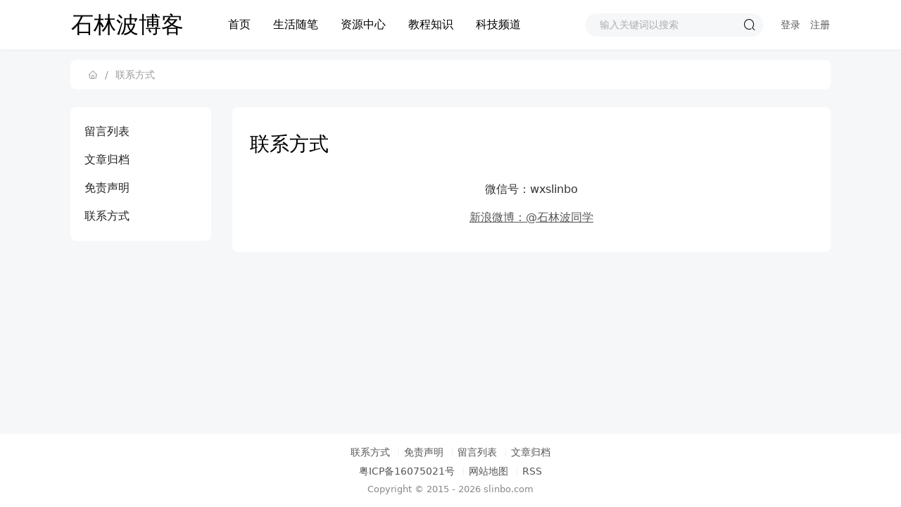

--- FILE ---
content_type: text/html; charset=utf-8
request_url: https://www.slinbo.com/contact.html
body_size: 3318
content:
    
        
    

<!DOCTYPE html>
<html>
<head>
<link rel="dns-prefetch" href="//weibo.com">
<link rel="dns-prefetch" href="//zz.bdstatic.com">
<link rel="dns-prefetch" href="//www.slinbo.comzb_users">
<link rel="dns-prefetch" href="//s95.cnzz.com">
<link rel="dns-prefetch" href="//lf1-cdn-tos.bytegoofy.com">

<meta charset=UTF-8 >
<meta http-equiv="X-UA-Compatible" content="IE=Edge, Chrome=1" >
<meta http-equiv="Cache-Control" content="no-transform" >
<meta name=renderer content="webkit" >
<meta name=format-detection content="telephone=no, email=no" >
 

<meta http-equiv="Content-Security-Policy" content="upgrade-insecure-requests">
<title> 联系方式 - 石林波博客</title>


<link rel="stylesheet" href="//www.slinbo.com/zb_users/theme/slinbo/static/iconfont/iconfont.css" >
<link rel="stylesheet" href="//www.slinbo.com/zb_users/theme/slinbo/static/css/pc.css" >
<link rel="stylesheet" href="//www.slinbo.com/zb_users/theme/slinbo/app/weui/weui.min.css" >
<script src=//cdn.slinbo.com/blog/jquery/jquery-3.4.0.min.js></script>
<script src=//www.slinbo.com/zb_system/script/zblogphp.js></script>
<script src=//www.slinbo.com/zb_system/script/c_html_js_add.php></script>


<link href="//www.slinbo.com/zb_users/theme/slinbo/static/libs/layui/css/layui.css" rel="stylesheet">

<script src=//www.slinbo.com/zb_users/theme/slinbo/static/libs/layui/layui.js></script>

<link rel="stylesheet" href="//www.slinbo.com/zb_users/theme/slinbo/app/icon/iconfont.css">



<link rel="manifest" href="//www.slinbo.com/manifest.json">


<link rel="stylesheet" href="//www.slinbo.com/zb_users/plugin/zbpzan/static/css/zbpzan.css" type=text/css media="all"><script src=//www.slinbo.com/zb_users/plugin/zbpzan/static/js/zbpzan.js type=text/javascript></script><style type=text/css>
a.zbpzan{color: }
a.zbpzan:hover{color: }
a.zaned{color: ;font-size: 12px;}
</style>
    <script src=//www.slinbo.com/zb_users/plugin/dayuser/style/js/wind.js></script>
<link href="//www.slinbo.com/zb_users/plugin/LoginReg/main.css?v=3.6.3" rel="stylesheet">
<link rel="stylesheet" href="//www.slinbo.com/zb_users/plugin/Nobird_Tags/style.css" type=text/css >
<script src=//www.slinbo.com/zb_users/theme/slinbo/static/libs/md5/md5.min.js></script>
</head>
<body>

<div class="navbar mini">

    <div class="nav-container clear">
                <span class="site-name fl"><a href="//www.slinbo.com/">石林波博客</a></span>
                <div class="fl" style="width: 49%; display: flex ; justify-content: flex-start; align-items: center; flex-direction: row; margin-left: 30px;">
        <ul class="nav-menu">
            <li id="nvabar-item-index"><a href="//www.slinbo.com/" data-pjax>首页</a></li>

<li id="navbar-category-1"><a href="//www.slinbo.com/life/">生活随笔</a></li>

<li id="navbar-category-9"><a data-pjax href="//www.slinbo.com/data/">资源中心</a></li>

<li id="navbar-category-8"><a href="//www.slinbo.com/web/">教程知识</a></li>

<li id="navbar-category-7"><a data-pjax href="//www.slinbo.com/keji/">科技频道</a></li>
        </ul>
        </div>
        
<div class="fr" style="position: relative; padding: 8px; width: 25%; margin-right: 15px;">
        <form action="//www.slinbo.com/zb_system/cmd.php?act=search" method="post">
            <input type=text class="form-input" name=q value="" placeholder="输入关键词以搜索" >
            <button class="form-btn"><i class="fi fi-search"></i></button>
            
        </form>
    </div>
    
    
<div class="fr">
<a href="javascript:;" class="xylogin headb_login" style=" padding-right: 10px; ">登录</a>
<a href="javascript:;" class="xyreg headb_reg">注册</a>
</div> 
    
    
    
    
    </div>
</div>

<div class="list-container">
    <div class="s-nav-main">
    <div class="s-nav-item">
        
<span class="layui-breadcrumb">
  <a href="//www.slinbo.com/" title="石林波博客首页"><i class="fi icon-shouye"></i></a>
        <a href="//www.slinbo.com/contact.html" title="联系方式">联系方式</a>
        </span>

    </div>
    </div>
</div>




<div class="page-container">
        <div class="page-main">
            <section class="page-body">
                        <h1 class="page-title">联系方式</h1>
                        <div class="page-content"><p style="white-space: normal; text-align: center;"><span style="font-size: 16px;">微信号：wxslinbo<br></span></p><p style="text-align: center;"><a href="https://weibo.com/slinbo" target="_blank" title="新浪微博：@石林波同学" style="font-size: 16px; text-decoration: underline;"><span style="font-size: 16px;">新浪微博：@石林波同学</span></a></p></div>
        </section>

            </div>
        <div class="page-nav">
        <ul class="page-nav-menu">
            <li data-id="44"><a href="//www.slinbo.com/guestbook.html">留言列表</a></li>
<li data-id="59"><a href="//www.slinbo.com/archives.html">文章归档</a></li>
<li data-id="7"><a href="//www.slinbo.com/disclaimer.html">免责声明</a></li>
<li data-id="4"><a href="//www.slinbo.com/contact.html">联系方式</a></li>
        </ul>
    </div>
    </div>

<script>(function(){var bp=document.createElement('script');var curProtocol=window.location.protocol.split(':')[0];if(curProtocol==='https'){bp.src='https://zz.bdstatic.com/linksubmit/push.js'}else{bp.src='http://push.zhanzhang.baidu.com/push.js'}var s=document.getElementsByTagName("script")[0];s.parentNode.insertBefore(bp,s)})()</script>
    <script src=//www.slinbo.com/zb_users/plugin/dayuser/style/js/frontend.js></script>
<script src=//www.slinbo.com/zb_users/plugin/LoginReg/script.php></script>
<script src=//www.slinbo.com/zb_users/plugin/LoginReg/script/main.js?v=3.6.3></script>
<script src=//www.slinbo.com/zb_users/plugin/Jz52_txtavatar/Avatar.js></script><link href="//www.slinbo.com/zb_users/plugin/Lanyenewdown/lanyenewdown.css" rel="stylesheet" type=text/css >
<script>kellazy = {lazy:'lazy',attr:'data-src'}</script><script src=//www.slinbo.com/zb_users/plugin/KelLazy/script.js></script>
<script>
if ('serviceWorker' in navigator) {
  window.addEventListener('load', () => {
    navigator.serviceWorker.register('https://www.slinbo.com/service-worker.js')
      .then(registration => {
        console.log('Service Worker registered with scope:', registration.scope);
      })
      .catch(error => {
        console.error('Service Worker registration failed:', error);
      });
  });
}
</script>

 

<script src=//www.slinbo.com//zb_users/plugin/dayuser/style/privacy.js></script>
<script>
window.blogname = "石林波博客";
window.__static = "//www.slinbo.com/zb_users/theme/slinbo/static/";
window.__type = "page";
window.__noimgurl = "//www.slinbo.com/zb_users/theme/slinbo/static/images/noimg.jpg";
window.__uid = "0";
</script>

 


<script>
layui.use(function(){
  var $ = layui.$;
  var layer = layui.layer;
  var util = layui.util;
  var form = layui.form;
  // 事件
  util.on('lay-on', {
    'appletshare': function(){
      layer.open({
        type: 1,
        area: 'auto', // 宽高
        title: '微信扫一扫打开小程序', // 标题栏/false,
        closeBtn: 0,
        shadeClose: true, // 点击遮罩关闭层
        move: false,
        anim: 0,
        content: '<div style=" text-align: center!important; padding: 26px; "><img src=//www.slinbo.com/zb_users/upload/xcx/wxcode4.jpg width=150px;></div>'
      });
    },
  })
});
</script>

<script>
layui.use(function(){
  var $ = layui.$;
  var layer = layui.layer;
  var util = layui.util;
  var form = layui.form;
  // 事件
  util.on('lay-on', {
    'wxshare': function(){
      layer.open({
        type: 1,
        area: 'auto', // 宽高
        title: '微信扫码分享', // 标题栏/false,
        closeBtn: 0,
        shadeClose: true, // 点击遮罩关闭层
        move: false,
        anim: 0,
content: '<div style=" text-align: center!important; padding: 26px; "><img src=//www.slinbo.com/zb_users/theme/slinbo/app/qrcode/?text=https://www.slinbo.com/contact.html&size=100 width=150px; style="image-rendering: pixelated"></div>'
      });
    },
  })
});
</script>
 













<div class="footer">
    <div class="footer-container">
        <div class="copyright" style="padding: 0 0 2.5px 0;">
            <a href="//www.slinbo.com/contact.html" class="weui-footer__link weui-wa-hotarea">联系方式</a>
            <a href="//www.slinbo.com/disclaimer.html" class="weui-footer__link weui-wa-hotarea">免责声明</a>
            <a href="//www.slinbo.com/guestbook.html" class="weui-footer__link weui-wa-hotarea">留言列表</a>
            <a href="//www.slinbo.com/archives.html" class="weui-footer__link weui-wa-hotarea">文章归档</a>
        </div>
        <div class="copyright" style="padding: 2.5px 0 2.5px 0;"><a href="//beian.miit.gov.cn/" class="weui-footer__link weui-wa-hotarea" target="_blank">粤ICP备16075021号</a>
<a href="//www.slinbo.com/sitemaps.html" class="weui-footer__link weui-wa-hotarea" target="_blank">网站地图</a>
<script src=https://s95.cnzz.com/z_stat.php?id=1260186380&web_id=1260186380 language="JavaScript"></script>
<a href="//www.slinbo.com/feed.php" class="weui-footer__link weui-wa-hotarea" target="_blank">RSS</a>

<script>
(function(){
var el = document.createElement("script");
el.src = "https://lf1-cdn-tos.bytegoofy.com/goofy/ttzz/push.js?32dd5dadf816c3dbf80b1e53915c62c54cddddd8907f4776718110bc36bd315cfd9a9dcb5ced4d7780eb6f3bbd089073c2a6d54440560d63862bbf4ec01bba3a";
el.id = "ttzz";
var s = document.getElementsByTagName("script")[0];
s.parentNode.insertBefore(el, s);
})(window)
</script></div>
        <p class="support" style="padding: 2.5px 0 0 0;">Copyright © 2015 - 2026 <a href="//www.slinbo.com/" style=" color: #888;">slinbo.com</a></p>
        
    </div>
</div>
<div class="global-tools">
    <span class="tool-item go-top" title="回到页面顶部"><i class="fi fi-top"></i></span>
    
</div>
<script src=//www.slinbo.com/zb_users/theme/slinbo/static/js/slinbo.js?t=1.7></script>


<script>(function(){var bp=document.createElement('script');var curProtocol=window.location.protocol.split(':')[0];if(curProtocol==='https'){bp.src='https://zz.bdstatic.com/linksubmit/push.js'}else{bp.src='http://push.zhanzhang.baidu.com/push.js'}var s=document.getElementsByTagName("script")[0];s.parentNode.insertBefore(bp,s)})()</script>
    <script src=//www.slinbo.com/zb_users/plugin/dayuser/style/js/frontend.js></script>
<script src=//www.slinbo.com/zb_users/plugin/LoginReg/script.php></script>
<script src=//www.slinbo.com/zb_users/plugin/LoginReg/script/main.js?v=3.6.3></script>
<script src=//www.slinbo.com/zb_users/plugin/Jz52_txtavatar/Avatar.js></script><link href="//www.slinbo.com/zb_users/plugin/Lanyenewdown/lanyenewdown.css" rel="stylesheet" type=text/css >
<script>kellazy = {lazy:'lazy',attr:'data-src'}</script><script src=//www.slinbo.com/zb_users/plugin/KelLazy/script.js></script><script src=//www.slinbo.com/zb_users/theme/slinbo/static/libs/clipboard/clipboard-polyfill.js></script>
</body>
</html>
<!--41.95 ms , 9 queries , 1489kb memory , 0 error-->

--- FILE ---
content_type: text/css
request_url: https://www.slinbo.com/zb_users/theme/slinbo/static/css/pc.css
body_size: 12828
content:
/*
*Description:   pc.css
*Author:    石林波博客
*Website:   https://www.slinbo.com/
*Version:   1.0(2021-10-16)
*/

@-webkit-keyframes -webkit-fadeIn {
	from {
		opacity: 0;
	}

	to {
		opacity: 1;
	}
}

@keyframes -webkit-fadeIn {
	from {
		opacity: 0;
	}

	to {
		opacity: 1;
	}
}

@-webkit-keyframes fadeIn {
	from {
		opacity: 0;
	}

	to {
		opacity: 1;
	}
}

@keyframes fadeIn {
	from {
		opacity: 0;
	}

	to {
		opacity: 1;
	}
}

html,body {
	width: 100%;
	height: 100%;
}

body {
	line-height: 2;
	font-size: 14px;
	font-family: Whitney,"Microsoft Yahei","PingFang SC","HanHei SC","Helvetica Neue","Helvetica","STHeitiSC-Light","Arial",sans-serif;
	color: #444;
	background: #f6f7f8;
}

ul,ol,li {
	list-style: none;
}

html,body,h1,h2,h3,h4,h5,h6,ul,li,ol,blockquote,pre,p,table,tbody,th,td,tr,span {
	margin: 0;
	padding: 0;
	border-radius: 0px;
}

img {
	border: none;
	outline: none;
}

input[type=text],input[type=text]:focus,input[type=text]:active,input[type=email],input[type=email]:focus,input[type=email]:active,input[type=number],input[type=number]:focus,input[type=number]:active,input[type=password],input[type=password]:focus,input[type=password]:active,textarea,textarea:active,textarea:focus,button,button:active,button:focus,button:invalid,a:active,a:visited,a:link {
	outline: 0;
	outline-color: transparent;
	-webkit-appearance: none;
}

a:link,a:visited {
	text-decoration: none;
}

a:hover {
	color: #387ffc;
}

a {
	color: #369;
	transition: color 150ms linear;
	cursor: pointer;
}

@font-face {
	font-family:"Whitney";src:url("../font/Whitney-Medium.eot");src:url("../font/Whitney-Medium.eot#iefix") format("embedded-opentype"),url("../font/Whitney-Medium.ttf") format("truetype"),url("../font/Whitney-Medium.woff") format("woff"),url("../font/Whitney-Medium.svg") format("svg");font-weight:500;
}

@font-face {
	font-family:"Whitney";src:url("../font/Whitney-Semibold.eot");src:url("../font/Whitney-Semibold.eot#iefix") format("embedded-opentype"),url("../font/Whitney-Semibold.ttf") format("truetype"),url("../font/Whitney-Semibold.woff") format("woff"),url("../font/Whitney-Semibold.svg") format("svg");font-weight:700;
}

*,*::before,*::after {
	box-sizing: border-box;
}

h1,h2,h3,h4,h5,h6 {
	font-weight: normal;
}

.fl {
	float: left;
}

.fr {
	float: right;
}

.clear,.divTags .side-content ul,.divStatistics .side-content ul,.divAuthors .side-content ul,.divMisc .side-content ul,.divArchives ul,.divCatalog ul,.divLinkage .side-content ul,.divFavorites .side-content ul,.link-list-mode,.clear::before,.divTags .side-content ul::before,.divStatistics .side-content ul::before,.divAuthors .side-content ul::before,.divMisc .side-content ul::before,.divArchives ul::before,.divCatalog ul::before,.divLinkage .side-content ul::before,.divFavorites .side-content ul::before,.link-list-mode::before,.clear::after,.divTags .side-content ul::after,.divStatistics .side-content ul::after,.divAuthors .side-content ul::after,.divMisc .side-content ul::after,.divArchives ul::after,.divCatalog ul::after,.divLinkage .side-content ul::after,.divFavorites .side-content ul::after,.link-list-mode::after {
	clear: both;
}

.clear::before,.divTags .side-content ul::before,.divStatistics .side-content ul::before,.divAuthors .side-content ul::before,.divMisc .side-content ul::before,.divArchives ul::before,.divCatalog ul::before,.divLinkage .side-content ul::before,.divFavorites .side-content ul::before,.link-list-mode::before,.clear::after,.divTags .side-content ul::after,.divStatistics .side-content ul::after,.divAuthors .side-content ul::after,.divMisc .side-content ul::after,.divArchives ul::after,.divCatalog ul::after,.divLinkage .side-content ul::after,.divFavorites .side-content ul::after,.link-list-mode::after {
	content: "";
	display: table;
}

.tran-thumb {
	position: relative;
	overflow: hidden;
}

.tran-thumb img {
	display: block;
	position: absolute;
	top: 50%;
	left: 50%;
	height: 100%;
	transform: translate(-50%, -50%);
}

.ver-thumb {
	position: relative;
	overflow: hidden;
}

.ver-thumb img {
	display: block;
	position: absolute;
	top: 50%;
	left: 50%;
	width: 100%;
	transform: translate(-50%, -50%);
}

.load-more {
	display: block;
	width: 100%;
	height: 40px;
	padding: 10px;
	font-size: 0;
	text-align: center;
}

.load-more .load-icon {
	display: inline-block;
	width: 20px;
	height: 20px;
	margin-right: 5px;
	background: url(./img/loading-cube.gif) 50% 50% no-repeat;
	background-size: cover;
	vertical-align: middle;
}

.load-more .name {
	display: inline-block;
	height: 20px;
	line-height: 20px;
	font-size: 12px;
	color: #888;
	vertical-align: middle;
}

.navbar {
	height: 100px;
	background: #fff;
	box-shadow: 0 1px 4px rgba(50,50,50,.05);
}

.navbar .nav-container {
	width: 1080px;
	margin: 0 auto;
	    display: flex;
    align-items: center;
    justify-content: space-between;
}

@media screen and (max-width: 1080px) {
	.navbar .nav-container {
		width: 100%;
		padding: 0 20px;
	}
}

.navbar .logo-image {
	width: 200px;
	height: 70px;
	margin: 15px 0;
	font-size: 0;
	overflow: hidden;
}

.navbar .logo-image img {
	display: block;
	height: 100%;
}

.navbar .site-name {
	line-height: 100px;
	font-size: 32px;
	font-weight: normal;
	color: #000;
}

.navbar .site-name a {
	color: #000;
}

.navbar .nav-menu>li {
	position: relative;
	float: left;
	margin-left: 32px;
	line-height: 100px;
	font-size: 16px;
	font-weight: normal;
}

.navbar .nav-menu>li.active>a {
	display: block;
	color: #f63;
}

.navbar .nav-menu>li.active>a:hover {
	color: #369;
}

.navbar .nav-menu>li>a {
	display: block;
	color: #000;
}

.navbar .nav-menu>li>a:hover {
	color: #369;
}

.navbar .nav-menu>li:hover>ul {
	display: block;
}

.navbar .nav-menu>li>ul {
	position: absolute;
	top: 80px;
	left: 50%;
	padding: 5px;
	background: #fff;
	z-index: 100;
	box-shadow: 0 1px 3px rgba(0,0,0,.1);
	transition: all 150ms linear;
	transform: translate(-50%, -10px);
	display: none;
}

.navbar .nav-menu>li>ul li {
	display: block;
	height: 40px;
	line-height: 40px;
	font-size: 16px;
}

.navbar .nav-menu>li>ul li>a {
	display: block;
	padding: 0 15px;
	color: #333;
	white-space: nowrap;
}

.navbar .nav-menu>li>ul li>a:hover {
	color: #369;
}

.navbar.mini {
	height: 70px;
}

.navbar.mini .logo-image {
	margin: 0;
}

.navbar.mini .site-name {
	line-height: 70px;
}

.navbar.mini .nav-menu>li {
	position: relative;
	float: left;
	margin-left: 32px;
	line-height: 70px;
	font-size: 16px;
	font-weight: normal;
}

.navbar.mini .nav-menu>li.active>a {
	display: block;
	color: #387ffc;
}

.navbar.mini .nav-menu>li.active>a:hover {
	color: #369;
}

.navbar.mini .nav-menu>li>a {
	display: block;
	color: #000;
}

.navbar.mini .nav-menu>li>a:hover {
	color: #387ffc;
}

.navbar.mini .nav-menu>li:hover>ul {
	display: block;
}

.navbar.mini .nav-menu>li>ul {
	position: absolute;
	top: 56px;
	left: 50%;
	padding: 5px;
	background: #fff;
	z-index: 100;
	box-shadow: 0 1px 3px rgba(0,0,0,.1);
	transition: all 150ms linear;
	transform: translate(-50%, -10px);
	display: none;
}

.navbar.mini .nav-menu>li>ul li {
	display: block;
	height: 40px;
	line-height: 40px;
	font-size: 16px;
}

.navbar.mini .nav-menu>li>ul li>a {
	display: block;
	padding: 0 15px;
	color: #333;
	white-space: nowrap;
}

.navbar.mini .nav-menu>li>ul li>a:hover {
	color: #369;
}

.list-container {
	width: 1080px;
	margin: 0 auto;
	display: flex;
	flex-wrap: wrap;
	flex-direction: row;
	justify-content: space-between;
}

.list-container .list-main {
	width: 745px;
}

@media screen and (max-width: 1080px) {
	.list-container {
		width: 100%;
		padding: 0 20px;
	}

	.list-container .list-main {
		width: 640px;
	}
}

.list-article-item {
	border-radius: 8px;
	position: relative;
	margin-top: 15px;
	padding: 25px;
	background: #fff;
	overflow: hidden;
}

.list-article-item .item-cover {
	display: block;
	position: relative;
	width: 730px;
	height: 292px;
	margin: -30px -30px 30px;
	overflow: hidden;
}

@media screen and (max-width: 1080px) {
	.list-article-item .item-cover {
		width: 640px;
		height: 256px;
	}
}

.list-article-item .item-cover img {
	display: block;
	width: 100%;
	transition: all 10ms ease-in-out;
	-webkit-filter: blur(2px);
	filter: blur(2px);
}

.list-article-item:hover .item-cover img {
	-webkit-filter: blur(0);
	filter: blur(0);
}

.list-article-item .item-thumb {
	display: block;
	max-width: 320px;
	max-height: 320px;
	overflow: hidden;
	border-radius: 4px;
}

.list-article-item .item-thumb img {
	display: block;
	width: 100%;
}

.list-article-item .article-title {
	margin-bottom: 10px;
	line-height: 1.5;
	font-size: 20px;
	font-weight: normal;
	color: #222;
	letter-spacing: 2px;
}

.list-article-item .article-title a {
	color: #222;
}

.list-article-item .article-title a:hover {
	color: #387ffc;
}

.list-article-item .article-info {
	margin-top: 10px;
	line-height: 32px;
	font-size: 16px;
	color: #888;
}

.list-article-item .article-info .cmt-nums {
	margin-left: 10px;
}

.list-article-item .article-intro {
	max-height: 90px;
	margin-bottom: 10px;
	line-height: 30px;
	font-size: 16px;
	text-align: justify;
	color: #555;
	overflow: hidden;
}

.list-article-item .article-tags {
	font-size: 0;
}

.list-article-item .article-tags .name {
	display: inline-block;
	margin-right: 5px;
	line-height: 26px;
	font-size: 14px;
	color: #888;
}

.list-article-item .article-tags .tag-item {
	display: inline-block;
	margin-right: 5px;
	line-height: 26px;
	font-size: 14px;
	color: #222;
}

@-webkit-keyframes fadeInUp {
	0% {
		opacity: 0;
		transform: translateY(-50px);
	}

	100% {
		opacity: 1;
		transform: none;
	}
}

@keyframes fadeInUp {
	0% {
		opacity: 0;
		transform: translateY(-50px);
	}

	100% {
		opacity: 1;
		transform: none;
	}
}

.footer {
	margin-top: 30px;
	padding: 15px 0 15px;
	background: #fff;
}

.footer .footer-container {
	width: 1080px;
	margin: 0 auto;
	text-align: center;
	color: #555;
}

@media screen and (max-width: 1080px) {
	.footer .footer-container {
		width: 100%;
	}
}

.footer .support {
	font-size: 13px;
	color: #888;
}

.no-scroll {
	position: relative;
}

.no-scroll .footer {
	position: absolute;
	bottom: 0;
	left: 0;
	right: 0;
}

.global-tools {
	position: fixed;
	left: 50%;
	bottom: 30px;
	margin-left: 570px;
	width: 48px;
	z-index: 99;
}

@media screen and (max-width: 1200px) {
	.global-tools {
		right: 10px;
		bottom: 10px;
		left: auto;
		margin-left: initial;
	}
}

.global-tools .tool-item {
	display: block;
	width: 48px;
	height: 48px;
	margin-top: 10px;
	line-height: 48px;
	text-align: center;
	font-size: 24px;
	color: #888;
	border-radius: 4px;
	background: #fff;
	cursor: pointer;
	transition: all 10ms linear;
	-webkit-box-shadow: 0 1.8px 6px 0 rgba(31, 31, 31, .06);
    box-shadow: 0 1.8px 6px 0 rgba(31, 31, 31, .06);
    border: .5px solid hsl(0deg 0% 60% / 10%);
}

.global-tools:hover .tool-item:hover {
	color: #000;
}

.global-tools .go-top {
	opacity: 0;
}

.global-tools .go-top.active {
	opacity: 1;
}

.global-tools .show-qrcode {
	position: relative;
}

.global-tools .show-qrcode .qrcode-box {
	display: none;
	position: absolute;
	bottom: -60px;
	left: -210px;
	width: 200px;
	height: 200px;
	padding: 20px;
	border-radius: 8px;
	box-shadow: 0 3px 9px rgba(170,170,170,.2);
	background: #fff;
}

.global-tools .show-qrcode .qrcode-box img {
	display: block;
	width: 100%;
}

.global-tools .show-qrcode:hover .qrcode-box {
	display: block;
}

.nav2024 {
	float: right;
}

.s-nav-main {
	width: 100%;
}

.s-nav-item {
	border-radius: 8px;
	position: relative;
	margin-top: 15px;
	padding: 10px 25px 10px 25px;
	background: #fff;
}

.s-nav-main em {
	padding-left: 5px;
	padding-right: 5px;
}

.s-nav-main a {
	font-size: 14px;
	text-align: justify;
	color: #555;
}

.s-nav-main a:hover {
	color: #387ffc;
}

.link-mode {
	width: 100%;
	padding: 20px 25px;
	margin-top: 15px;
	background: #fff;
	overflow: hidden;
	border-radius: 8px;
}

.link-mode .title {
	position: relative;
	height: 36px;
}

.link-mode .title h3 {
	line-height: 36px;
	font-size: 18px;
	font-weight: bold;
	color: #123;
}

.link-mode .title .apply {
	line-height: 36px;
	font-size: 14px;
	color: #555;
}

.link-mode .title .apply a {
	color: #555;
}

.link-mode .title .apply a:hover {
	color: #387ffc;
}

.link-mode .link-list li {
	float: left;
	line-height: 30px;
	margin-right: 1em;
}

.link-mode .link-list li a {
	color: #555;
}

.link-mode .link-list li a:hover {
	color: #387ffc;
}

.article-container {
	width: 1080px;
	margin: 0 auto;
	display: flex;
	flex-wrap: wrap;
	flex-direction: row;
	justify-content: space-between;
}

@media screen and (max-width: 1080px) {
	.article-container {
		width: 100%;
		padding: 0 20px;
	}
}

.article-container .article-main {
	width: 745px;
}

@media screen and (max-width: 1080px) {
	.article-container .article-main {
		width: 640px;
	}
}

.article-container .article-main .prev-article,.article-container .article-main .next-article {
	position: fixed;
	top: 50%;
	width: 120px;
	height: 180px;
	margin-top: -90px;
	line-height: 180px;
	font-size: 90px;
	text-align: center;
	color: #ddd;
}

.article-container .article-main .prev-article:hover,.article-container .article-main .next-article:hover {
	color: #222;
}

.article-container .article-main .prev-article {
	left: 50%;
	margin-left: -670px;
}

.article-container .article-main .next-article {
	right: 50%;
	margin-right: -670px;
}

.article-body {
	position: relative;
	margin-top: 15px;
	padding: 25px;
	background: #fff;
	overflow: hidden;
	border-radius: 8px;
}

.article-body .article-cover {
	display: block;
	position: relative;
	width: 730px;
	height: 292px;
	margin: -30px -30px 30px;
	overflow: hidden;
}

@media screen and (max-width: 1080px) {
	.article-body .article-cover {
		width: 640px;
		height: 256px;
	}
}

.article-body .article-cover img {
	display: block;
	width: 100%;
}

.article-body .article-title {
	margin-bottom: 10px;
	line-height: 1.5;
	font-size: 20px;
	font-weight: normal;
	color: #222;
	letter-spacing: 2px;
}

.article-body .article-info {
	margin-bottom: 10px;
	line-height: 32px;
	font-size: 14px;
	color: #888;
}

.article-body .article-info .cate-name {
	margin-left: 10px;
}

.article-body .article-info .cate-name a {
	color: #888;
}

.article-body .article-info .cate-name a:hover {
	color: #387ffc;
}
.article-body .article-info .cmt-nums {
	margin-left: 10px;
}

.article-body .article-content {
	line-height: 2;
	font-size: 17px;
	color: #222;
}

.article-body .article-content p,.article-body .article-content blockquote {
	word-wrap: break-word;
	word-break: break-all;
}

.article-body .article-content pre {
	font-size: 14px;
	word-wrap: break-word;
	word-break: break-all;
	box-sizing: content-box;
	border-radius: 0 0 8px 8px;
}

.article-body .article-content pre * {
	box-sizing: content-box;
}

.article-body .article-content pre::-webkit-scrollbar {
	height: 10px;
	cursor: pointer;
}

.article-body .article-content pre::-webkit-scrollbar-thumb {
	border-radius: .3em;
	background: #888;
}

.article-body .article-content pre::-webkit-scrollbar-track {
	background: transparent;
}

.article-body .article-content p {
	margin-bottom: .5em;
}

.article-body .article-content pre[class*=language-] {
	margin: 0 0 .5em;
	background: rgba(245,246,249,.4);
	border-bottom: .01rem solid #e0e0e0;
	border-left: .01rem solid #e0e0e0;
	border-right: .01rem solid #e0e0e0;
}

.article-body .article-content img {
	max-width: 100%;
	font-size: 12px;
	color: #888;
}

.article-body .article-content blockquote {
	margin: 5px 0;
	padding: 10px 15px;
	border-radius: 8px;
	background: #f9f9f9;
	box-shadow: 0 .5px 1px #eee;
}

.article-body .article-content blockquote p {
	margin-bottom: 0;
}

.article-body .article-content.justify {
	text-align: justify;
}

.article-body .article-update-tips {
	margin-bottom: 20px;
	padding: 15px;
	line-height: 1.5;
	font-size: 15px;
	border: 2px dashed #ddd;
	border-radius: 4px;
	color: #000;
	background: #ffffe5;
}

.article-body .article-notice {
	margin-bottom: 20px;
	padding: 8px 15px;
	line-height: 24px;
	border-radius: 4px;
	background: #f5f5f5;
}

.article-body .article-notice .article-author {
	color: #f63;
}

.article-body .article-notice .site-name {
	color: #000;
}

.article-body .article-tags {
	margin-bottom: 25px;
	margin-top: 20px;
	font-size: 0;
}

.article-body .article-tags .name {
	display: inline-block;
	margin-right: 5px;
	line-height: 26px;
	font-size: 14px;
	color: #888;
}

.article-body .article-tags .tag-item {
	display: inline-block;
	margin-right: 5px;
	line-height: 26px;
	font-size: 14px;
	color: #222;
}

.article-body .reward-btn-group {
	font-size: 0;
	text-align: center;
}

.article-body .reward-btn-group .reward-item {
	display: inline-block;
	width: 40px;
	height: 40px;
	margin: 0 5px;
	line-height: 40px;
	font-size: 20px;
	text-align: center;
	color: #fff;
	border-radius: 50px;
	background: #387ffc;
	cursor: pointer;
}

.article-related {
	margin-top: 25px;
	padding: 25px 25px;
	background: #fff;
	border-radius: 8px;
}

.article-related .title {
	height: 40px;
	line-height: 40px;
	font-size: 18px;
	font-weight: bold;
	color: #222;
}

.article-related .related-list h2 {
	line-height: 30px;
	font-size: 16px;
	width: 100%;
	text-overflow: ellipsis;
	white-space: nowrap;
	overflow: hidden;
}

.article-related .related-list h2 a {
	color: #222;
}

.article-related .related-list h2 a:hover {
	color: #387ffc;
}

.share-popup {
	position: absolute;
	padding: 12px;
	border-radius: 4px;
	background: #fff;
	box-shadow: 0px 0px 5px 0px rgba(0,0,0,.12);
	z-index: 999;
	-webkit-animation-name: fadeInDown;
	animation-name: fadeInDown;
	-webkit-animation-timing-function: ease-in;
	animation-timing-function: ease-in;
	-webkit-animation-duration: 300ms;
	animation-duration: 300ms;
	-webkit-animation-fill-mode: both;
	animation-fill-mode: both;
}

.share-popup::before {
	content: "";
	position: absolute;
	top: -22px;
	right: 10px;
	border-left: 11px solid transparent;
	border-right: 11px solid transparent;
	border-top: 11px solid transparent;
	border-bottom: 11px solid #ecebeb;
}

.share-popup::after {
	content: "";
	position: absolute;
	top: -20px;
	right: 11px;
	border-left: 10px solid transparent;
	border-right: 10px solid transparent;
	border-top: 10px solid transparent;
	border-bottom: 10px solid #fff;
}

.share-popup .title {
	font-size: 12px;
	color: #000;
}

.share-popup .sns-list {
	margin-top: 10px;
}

.share-popup .sns-item {
	float: left;
	position: relative;
	display: block;
	width: 64px;
	text-align: center;
	cursor: pointer;
}

.share-popup .sns-item:hover {
	opacity: .9;
}

.share-popup .sns-item .sns-icon {
	display: block;
	width: 36px;
	height: 36px;
	margin: 0 auto;
	background: 50% 50% no-repeat;
	background-size: cover;
}

.share-popup .sns-item .name {
	line-height: 20px;
	font-size: 12px;
	color: #1a1a1a;
}

.share-popup .sns-item.weibo .sns-icon {
	background-image: url(../images/sns/weibo.png);
}

.share-popup .sns-item.qq .sns-icon {
	background-image: url(../images/sns/qq.png);
}

.share-popup .sns-item.douban .sns-icon {
	background-image: url(../images/sns/douban.png);
}

.share-popup .sns-item.qzone .sns-icon {
	background-image: url(../images/sns/qzone.png);
}

.share-popup .sns-item.facebook .sns-icon {
	background-image: url(../images/sns/facebook.png);
}

.share-popup .sns-item.twitter .sns-icon {
	background-image: url(../images/sns/twitter.png);
}

.share-popup .sns-item.wechat:hover {
	opacity: 1;
}

.share-popup .sns-item.wechat .sns-icon {
	background-image: url(../images/sns/weixin.png);
}

.share-popup #wechat-qrcode {
	position: absolute;
	top: -165px;
	left: -45px;
	width: 150px;
	height: 150px;
	padding: 15px;
	background: #fff;
	border-radius: 4px;
	box-shadow: 0px 0px 3px 0px rgba(0,0,0,.12);
	z-index: 999;
	display: none;
	opacity: 0;
	transition: all 10ms;
	transform: translate3d(0, 20px, 0);
}

.share-popup #wechat-qrcode img {
	display: block;
	width: 100%;
}

.share-popup #wechat-qrcode::before {
	content: "";
	position: absolute;
	bottom: -22px;
	left: 50%;
	margin-left: -11px;
	border-left: 11px solid transparent;
	border-right: 11px solid transparent;
	border-bottom: 11px solid transparent;
	border-top: 11px solid #ecebeb;
}

.share-popup #wechat-qrcode::after {
	content: "";
	position: absolute;
	bottom: -20px;
	left: 50%;
	margin-left: -10px;
	border-left: 10px solid transparent;
	border-right: 10px solid transparent;
	border-bottom: 10px solid transparent;
	border-top: 10px solid #fff;
}

.share-popup #wechat-qrcode.show {
	display: block;
}

.share-popup #wechat-qrcode.active {
	opacity: 1;
	transform: none;
}

@-webkit-keyframes fadeInDown {
	from {
		opacity: 0;
		transform: translateY(40px);
	}

	to {
		opacity: 1;
		transform: none;
	}
}

@keyframes fadeInDown {
	from {
		opacity: 0;
		transform: translateY(40px);
	}

	to {
		opacity: 1;
		transform: none;
	}
}

.qrcode-popup {
	position: fixed;
	top: 50%;
	left: 50%;
	width: 280px;
	height: 328px;
	margin: -164px 0 0 -140px;
	background: #fff;
	box-shadow: 0 1px 2px rgba(0,0,0,.25);
	overflow: hidden;
	z-index: 100;
	-webkit-animation-name: fadeInDown;
	animation-name: fadeInDown;
	-webkit-animation-timing-function: ease-in;
	animation-timing-function: ease-in;
	-webkit-animation-duration: 300ms;
	animation-duration: 300ms;
	-webkit-animation-fill-mode: both;
	animation-fill-mode: both;
}

.qrcode-popup .title {
	position: relative;
	height: 48px;
	padding: 0 20px;
	line-height: 48px;
	font-size: 16px;
	color: #123;
	background: #f6f7f8;
}

.qrcode-popup .close-btn {
	position: absolute;
	top: 0;
	right: 0;
	width: 48px;
	height: 48px;
	line-height: 48px;
	font-size: 18px;
	text-align: center;
	color: #666;
	cursor: pointer;
}

.qrcode-popup .close-btn:hover {
	color: #333;
}

.qrcode-popup .qrcode-main {
	position: relative;
	width: 240px;
	padding: 20px 0;
	margin: 0 auto;
}

.qrcode-popup .qrcode-main img {
	display: block;
	width: 100%;
}

.qrcode-popup .qrcode-main::after {
	content: "";
	font-family: iconfont;
	position: absolute;
	top: 50%;
	left: 50%;
	width: 40px;
	height: 40px;
	margin: -20px 0 0 -20px;
	line-height: 40px;
	font-size: 32px;
	text-align: center;
	color: #123;
	background: #fff;
}

.code-copy-btn {
	display: inline-block;
	position: absolute;
	bottom: auto;
	left: auto;
	top: 0;
	width: auto;
	height: auto;
	padding: 0 .5em;
	font-size: .9em;
	color: #000;
	border-radius: 0 0 5px 5px;
	text-shadow: none;
	background-color: #cfcfcf;
	z-index: 1;
	cursor: pointer;
}

.page-container {
	width: 1080px;
	margin: 0 auto;
	display: flex;
	flex-wrap: wrap;
	flex-direction: row-reverse;
	justify-content: space-between;
}

@media screen and (max-width: 1080px) {
	.page-container {
		width: 100%;
		padding: 0 20px;
	}
}

.page-container .page-main {
	width: 850px;
}

@media screen and (max-width: 1080px) {
	.page-container .page-main {
		width: 750px;
	}
}

.page-container .page-full-main {
	width: 100%;
}

.page-container .page-nav {
	width: 200px;
}

.page-container .page-nav-menu {
	position: -webkit-sticky;
	position: sticky;
	top: 0;
	margin-top: 25px;
	padding: 15px 20px;
	background: #fff;
	border-radius: 8px;
}

.page-container .page-nav-menu li {
	position: relative;
	padding-right: 30px;
	height: 40px;
	line-height: 40px;
	font-size: 16px;
	overflow: hidden;
}

.page-container .page-nav-menu li a {
	display: block;
	color: #222;
}

.page-container .page-nav-menu li a:hover {
	color: #387ffc;
}

.page-container .page-nav-menu li::after {
	display: none;
	content: "";
	position: absolute;
	top: 50%;
	right: 0;
	width: 30px;
	height: 30px;
	margin-top: -15px;
	line-height: 30px;
	font-size: 18px;
	font-family: iconfont;
	text-align: right;
	color: #387ffc;
}

.page-container .page-nav-menu li.active a {
	color: #387ffc;
}

.page-container .page-nav-menu li.active::after {
	display: block;
}

.page-body {
	position: relative;
	margin-top: 25px;
	padding: 25px;
	background: #fff;
	overflow: hidden;
	border-radius: 8px;
}

.page-body .page-title {
	margin-bottom: 20px;
	line-height: 2;
	font-size: 28px;
	font-weight: normal;
	color: #000;
}

.page-body .page-content {
	line-height: 2;
	font-size: 16px;
	color: #333;
}

.page-body .page-content p,.page-body .page-content blockquote {
	word-wrap: break-word;
	word-break: break-all;
}

.page-body .page-content pre {
	font-size: 14px;
	word-wrap: break-word;
	word-break: break-all;
	box-sizing: content-box;
}

.page-body .page-content pre * {
	box-sizing: content-box;
}

.page-body .page-content pre::-webkit-scrollbar {
	height: 10px;
	cursor: pointer;
}

.page-body .page-content pre::-webkit-scrollbar-thumb {
	border-radius: .3em;
	background: #888;
}

.page-body .page-content pre::-webkit-scrollbar-track {
	background: transparent;
}

.page-body .page-content p {
	margin-bottom: .5em;
}

.page-body .page-content pre[class*=language-] {
	margin: 0 0 .5em;
}

.page-body .page-content img {
	max-width: 100%;
	font-size: 12px;
	color: #888;
}

.page-body .page-content blockquote {
	margin: 5px 0;
	padding: 10px 15px;
	border-radius: 4px;
	background: #f9f9f9;
	box-shadow: 0 .5px 1px #eee;
}

.page-body .page-content blockquote p {
	margin-bottom: 0;
}

.link-list-mode {
	margin-top: 30px;
}

.link-list-mode>ul>li {
	float: left;
}

.link-list-mode h3 {
	line-height: 1.5;
	margin-bottom: 10px;
	font-size: 18px;
	font-weight: normal;
	color: #f63;
	border-bottom: 1px dashed #ddd;
}

.link-list-mode.module-to-link>ul>li,.link-list-mode.module-to-favorite>ul>li {
	width: 25%;
	line-height: 28px;
	font-size: 14px;
}

.link-list-mode.module-to-link>ul>li a,.link-list-mode.module-to-favorite>ul>li a {
	color: #123;
}

.link-list-mode.module-to-link>ul>li a:hover,.link-list-mode.module-to-favorite>ul>li a:hover {
	color: #3a6ea5;
}

.link-list-mode.module-to-misc {
	margin-bottom: 20px;
}

.link-list-mode.module-to-misc>ul>li {
	width: 88px;
	height: 31px;
	margin: 10px 10px 0 0;
	overflow: hidden;
}

.link-list-mode.module-to-misc>ul>li img {
	display: block;
	width: 100%;
}

.page-archive-container h3 {
	margin-bottom: 10px;
	line-height: 1.5;
	font-size: 18px;
	font-weight: normal;
	color: #387ffc;
	border-bottom: 1px solid #ddd;
}

.page-archive-container .page-archive-item {
	margin-top: 30px;
	margin-bottom: 10px;
}

.page-archive-container .page-archive-list li {
	position: relative;
	padding-left: 60px;
	line-height: 28px;
}

.page-archive-container .page-archive-list .post-date {
	position: absolute;
	top: 0;
	left: 0;
	width: 60px;
	color: #888;
}

.page-archive-container .page-archive-list h2 {
	line-height: 28px;
	font-size: 14px;
	color: #333;
	width: 100%;
	text-overflow: ellipsis;
	white-space: nowrap;
	overflow: hidden;
}

.page-archive-container .page-archive-list h2 a {
	color: #333;
}

.page-archive-container .page-archive-list h2:hover a {
	color: #123;
	text-decoration: underline;
}

.sidebar {
	width: 320px;
}

.sidebar .follow-sidebar {
	position: -webkit-sticky;
	position: sticky;
}

.side-item {
	margin-top: 15px;
	padding: 10px 20px;
	background: #fff;
	border-radius: 8px;
}

.side-item .side-title {
	height: 42px;
	font-size: 18px;
	color: #222;
	border-bottom: 2px solid #eee;
}

.side-item .side-title h3 {
	position: relative;
	display: inline-block;
	line-height: 40px;
	font-size: 18px;
	font-weight: bold;
	color: #387ffc;
}

.side-item .side-title h3::after {
	content: "";
	position: absolute;
	top: 40px;
	left: 0;
	width: 100%;
	height: 2px;
	border-bottom: 2px solid #387ffc;
}

.side-item .side-content {
	padding: 10px 0;
}

.side-new-comment-item .side-comment-item {
	position: relative;
	padding: 10px 0 10px 48px;
	border-bottom: 1px dashed #eee;
}

.side-new-comment-item .side-comment-item:last-child {
	padding-bottom: 0;
	border-bottom: none;
}

.side-new-comment-item .side-comment-item .avatar {
	position: absolute;
	top: 15px;
	left: 0;
	width: 36px;
	height: 36px;
}

.side-new-comment-item .side-comment-item .avatar img {
	border-radius: 0;
}

.side-new-comment-item .side-comment-item .avatar .cmt-user-text-avatar {
	display: block;
	width: 36px;
	height: 36px;
	line-height: 36px;
	text-align: center;
	font-size: 20px;
	color: #fff;
	background: #3a6ea5;
}

.side-new-comment-item .side-comment-item .post-time {
	display: block;
	line-height: 20px;
	font-size: 12px;
	color: #222;
}

.side-new-comment-item .side-comment-item .nickname-info {
	display: block;
	line-height: 20px;
	font-size: 14px;
	color: #888;
}

.side-new-comment-item .side-comment-item .nickname-info .nickname {
	margin-right: 2px;
	color: #222;
}

.side-new-comment-item .side-comment-item .nickname-info .reply-nickname {
	margin-left: 2px;
	color: #222;
}

.side-new-comment-item .side-comment-item .content {
	padding: 3px 0;
	line-height: 20px;
	font-size: 14px;
	text-align: justify;
	color: #555;
}

.side-new-comment-item .side-comment-item .title {
	display: block;
	line-height: 20px;
	font-size: 12px;
	color: #999;
	width: 100%;
	text-overflow: ellipsis;
	white-space: nowrap;
	overflow: hidden;
}

.side-new-article-item .side-content {
	padding-top: 5px;
}

.side-new-article-item .article-info {
	display: block;
	line-height: 20px;
	font-size: 14px;
	padding: 5px 0 5px 0;
}

.side-new-article-item .article-info .post-date {
	margin-right: 10px;
	color: #888;
}

.side-new-article-item li {
	padding: 10px 0;
	border-bottom: 1px solid #f6f7f8;
}

.side-new-article-item li:last-child {
	padding-bottom: 0;
	border-bottom: none;
}

.side-new-article-item li h2 {
	line-height: 24px;
	font-size: 16px;
}

.side-new-article-item li h2 a {
	color: #222;
}

.side-new-article-item li h2 a:hover {
	color: #387ffc;
}

.side-hot-view-item .side-content,.side-hot-cmt-item .side-content {
	padding-top: 5px;
}

.side-hot-view-item .article-info,.side-hot-cmt-item .article-info {
	display: block;
	line-height: 20px;
	font-size: 14px;
	padding: 5px 0 5px 0;
}

.side-hot-view-item li,.side-hot-cmt-item li {
	padding: 10px 0;
	border-bottom: 1px solid #f6f7f8;
}

.side-hot-view-item li:last-child,.side-hot-cmt-item li:last-child {
	padding-bottom: 0;
	border-bottom: none;
}

.side-hot-view-item li h2,.side-hot-cmt-item li h2 {
	line-height: 24px;
	font-size: 16px;
}

.side-hot-view-item li h2 a,.side-hot-cmt-item li h2 a {
	color: #222;
}

.side-hot-view-item li h2 a:hover,.side-hot-cmt-item li h2 a:hover {
	color: #387ffc;
}

.side-hot-view-item .article-info .view-nums {
	margin-right: 10px;
}

.side-hot-view-item .article-info .view-nums .fi {
	color: #f63;
}

.side-hot-cmt-item .article-info .cmt-nums {
	margin-right: 10px;
}

.side-hot-cmt-item .article-info .cmt-nums .fi {
	color: #000;
}

.side-tui-article-item .side-pics-article-item {
	position: relative;
	height: 60px;
	margin-top: 10px;
	padding-left: 90px;
}

.side-tui-article-item .side-pics-article-item .thumb {
	position: absolute;
	top: 0;
	left: 0;
	width: 80px;
	height: 60px;
	background: #f5f5f5;
}

.side-tui-article-item .side-pics-article-item h2 {
	display: table;
	height: 60px;
	font-size: 14px;
}

.side-tui-article-item .side-pics-article-item a {
	display: table-cell;
	line-height: 1.3;
	color: #123;
	vertical-align: middle;
}

.side-tui-article-item .side-pics-article-item a:hover {
	color: #f63;
}

.divSearchPanel .side-content {
	padding: 10px 0;
}

.divSearchPanel .side-content .search-form,.divSearchPanel .side-content [name=search] {
	position: relative;
}

.divSearchPanel .side-content [name=q],.divSearchPanel .side-content .form-control {
	width: 100%;
	height: 48px;
	padding: 10px;
	padding-right: 100px;
	line-height: 26px;
	font-size: 16px;
	border: 1px solid #eee;
	border-radius: 4px;
}

.divSearchPanel .side-content [type=submit],.divSearchPanel .side-content .btn {
	position: absolute;
	top: 0;
	right: 0;
	width: 90px;
	height: 48px;
	line-height: 48px;
	font-size: 16px;
	color: #fff;
	border: none;
	border-top-right-radius: 4px;
	border-bottom-right-radius: 4px;
	background: #387ffc;
	outline: 0;
	outline-color: transparent;
	-webkit-appearance: none;
	cursor: pointer;
}

.divLinkage .side-content ul,.divFavorites .side-content ul {
	margin: 5px -5px;
}

.divLinkage .side-content li,.divFavorites .side-content li {
	float: left;
	width: 33.33%;
	height: 30px;
	padding: 0 5px;
	line-height: 30px;
	overflow: hidden;
}

.divLinkage .side-content a,.divFavorites .side-content a {
	color: #123;
}

.divLinkage .side-content a:hover,.divFavorites .side-content a:hover {
	color: #369;
}

.divLinkage .side-content .link-6,.divFavorites .side-content .link-6 {
	width: 66.66%;
}

.divLinkage .side-content .link-12,.divFavorites .side-content .link-12 {
	width: 100%;
}

.divCalendar .side-content table {
	width: 100%;
	border-collapse: collapse;
}

.divCalendar .side-content table,.divCalendar .side-content tr,.divCalendar .side-content th,.divCalendar .side-content td {
	border: 1px solid #eee;
}

.divCalendar .side-content caption {
	line-height: 36px;
	border-top: 1px solid #eee;
	border-left: 1px solid #eee;
	border-right: 1px solid #eee;
}

.divCalendar .side-content caption a {
	font-size: 15px;
	color: #123;
}

.divCalendar .side-content thead {
	background: #f6f7f8;
}

.divCalendar .side-content th {
	height: 36px;
}

.divCalendar .side-content td {
	height: 36px;
	text-align: center;
}

.divCalendar .side-content td a {
	font-weight: 700;
	color: #123;
}

.divCalendar .side-content td a:hover {
	color: #f63;
}

.divNavBar {
	display: none;
}

.divCatalog ul {
	margin: 0 -5px;
}

.divCatalog li {
	float: left;
	width: 50%;
	line-height: 30px;
	padding: 0 5px;
}

.divCatalog li a {
	color: #123;
}

.divCatalog li a:hover {
	color: #f63;
}

.divCatalog li a::before {
	content: "";
	font-family: iconfont;
	margin-right: 2px;
}

.divArchives ul {
	margin: 0 -5px;
}

.divArchives li {
	float: left;
	width: 50%;
	line-height: 30px;
	padding: 0 5px;
}

.divArchives li a {
	color: #123;
}

.divArchives li a:hover {
	color: #f63;
}

.divArchives li a::before {
	content: "";
	font-family: iconfont;
	margin-right: 2px;
}

.divComments ul li {
	width: 100%;
	text-overflow: ellipsis;
	white-space: nowrap;
	overflow: hidden;
}

.divComments ul li a {
	color: #123;
}

.divComments ul li a:hover {
	color: #f63;
}

.divComments ul li a::before {
	content: "";
	font-family: iconfont;
	margin-right: 2px;
}

.divPrevious ul li {
	width: 100%;
	text-overflow: ellipsis;
	white-space: nowrap;
	overflow: hidden;
}

.divPrevious ul li a {
	color: #123;
}

.divPrevious ul li a:hover {
	color: #f63;
}

.divPrevious ul li a::before {
	content: "";
	font-family: iconfont;
	margin-right: 2px;
}

.divMisc .side-content {
	padding-top: 20px;
}

.divMisc .side-content ul {
	margin: 0 -5px;
}

.divMisc .side-content li {
	float: left;
	width: 33.33%;
	padding: 0 5px;
	margin-bottom: 10px;
	overflow: hidden;
}

.divMisc .side-content li img {
	display: block;
	max-width: 100%;
}

.divAuthors .side-content ul {
	margin: 0 -5px;
}

.divAuthors .side-content li {
	float: left;
	width: 50%;
	line-height: 30px;
	padding: 0 5px;
}

.divAuthors .side-content li a {
	color: #123;
}

.divAuthors .side-content li a:hover {
	color: #f63;
}

.divAuthors .side-content li a::before {
	content: "";
	font-family: iconfont;
	margin-right: 2px;
}

.divStatistics .side-content ul {
	margin: 0 -5px;
}

.divStatistics .side-content li {
	float: left;
	width: 50%;
	line-height: 26px;
	padding: 0 5px;
}

.divTags .side-content li {
	float: left;
	height: 20px;
	line-height: 20px;
	font-size: 14px;
	margin-right: 5px;
}

.divTags .side-content li a {
	color: #333;
}

.divTags .side-content li a:hover {
	text-decoration: underline;
}

.divTags .side-content li:nth-child(5n) a {
	color: #28dc64;
}

.divTags .side-content li:nth-child(5n+1) a {
	color: #a0dc28;
}

.divTags .side-content li:nth-child(5n+2) a {
	color: #5db7e5;
}

.divTags .side-content li:nth-child(5n+3) a {
	color: #edb091;
}

.divTags .side-content li:nth-child(5n+4) a {
	color: #28a0dc;
}

.comment-group {
	margin-top: 15px;
	padding: 25px 25px 0;
	background: #fff;
	border-radius: 8px;
}

.comment-group .title {
	height: 40px;
	line-height: 40px;
}

.comment-group .title h3 {
	font-size: 18px;
	font-weight: bold;
	color: #222;
}

.comment-group .title .comm-nums {
	font-size: 14px;
	color: #555;
}

.comment-group .pagebar {
	height: 52px;
	margin-top: 20px;
	padding-bottom: 20px;
	font-size: 0;
}

.comment-group .page-item {
	display: inline-block;
	line-height: 32px;
	font-size: 16px;
}

.comment-group .page-item a {
	display: block;
	padding: 0 8px;
	color: #222;
}

.comment-group .page-item:hover a {
	color: #f63;
}

.comment-group .page-now {
	padding: 0 8px;
	color: #3a6ea5;
}

.comment-post {
	padding-bottom: 30px;
}

.comment-post .welcome-user {
	display: block;
	height: 32px;
	font-size: 0;
	color: #000;
}

.comment-post .welcome-user>span {
	display: inline-block;
	line-height: 32px;
	font-size: 16px;
	vertical-align: baseline;
}

.comment-post .welcome-user .nickname {
	color: #387ffc;
}
 .nickname a {
	color: #387ffc;
}
.comment-post .welcome-user .update-info {
	opacity: 0;
	margin-left: 10px;
	font-size: 12px;
	color: #888;
	transition: all 10ms;
	cursor: pointer;
}

.comment-post .welcome-user:hover .update-info {
	opacity: 1;
}

.comment-post .comment-editor {
	width: 100%;
}
 .comment-editor a{
	color: #387ffc;
}
.comment-post .comment-editor .input-textarea {
    color: #888;
	display: block;
	margin-bottom: 10px;
	max-width: 100%;
	min-width: 100%;
	min-height: 120px;
	line-height: 25px;
	font-size: 15px;
	padding: 9px 12px;
	border: 1px solid #eee;
	resize: none;
	transition: all 10ms;
	background: #f6f7f8;
	border-radius: 4px;
}
.comment-post .comment-editor .input-textarea:hover {
	border-color: #387ffc;
}
.comment-post .comment-editor .input-textarea:focus {
	border-color: #387ffc;
}

.comment-post .comment-user-input {
	position: relative;
}

.comment-post .comment-user-input.has-avatar {
	padding-left: 100px;
	min-height: 100px;
}

.comment-post .comment-user-input.has-avatar.info-len-1,.comment-post .comment-user-input.has-avatar.info-len-2 {
	padding-left: 50px;
	min-height: 50px;
}

.comment-post .comment-user-input.has-avatar.info-len-1 .user-avatar-box,.comment-post .comment-user-input.has-avatar.info-len-2 .user-avatar-box {
	width: 40px;
	height: 40px;
	margin-top: -25px;
	border-radius: 100px;
}

.comment-post .comment-user-input.has-avatar.info-len-1 .user-avatar-box .null-avatar,.comment-post .comment-user-input.has-avatar.info-len-2 .user-avatar-box .null-avatar {
	line-height: 40px;
	font-size: 24px;
}

.comment-post .comment-user-input.has-avatar.info-len-1 .user-avatar-box .text-avatar,.comment-post .comment-user-input.has-avatar.info-len-2 .user-avatar-box .text-avatar {
	line-height: 40px;
	font-size: 24px;
	border-radius: 100px;
}

.comment-post .comment-user-input.userinfo-input {
	display: flex;
	flex-wrap: wrap;
	flex-direction: row;
	justify-content: space-between;
}

.comment-post .comment-user-input .user-avatar-box {
	position: absolute;
	top: 50%;
	left: 0;
	width: 90px;
	height: 90px;
	margin-top: -50px;
	background: #eee;
}

.comment-post .comment-user-input .user-avatar-box.avatar-type-1 {
	cursor: pointer;
}

.comment-post .comment-user-input .user-avatar-box .null-avatar {
	position: absolute;
	width: 100%;
	height: 100%;
	line-height: 90px;
	text-align: center;
	font-size: 45px;
	color: #fff;
	z-index: 1;
}

.comment-post .comment-user-input .user-avatar-box .text-avatar {
	position: relative;
	display: block;
	width: 100%;
	height: 100%;
	line-height: 90px;
	text-align: center;
	font-size: 48px;
	color: #fff;
	background: #3a6ea5;
	z-index: 10;
}

.comment-post .comment-user-input .user-avatar-box .img-avatar {
	position: relative;
	display: block;
	width: 100%;
	height: 100%;
	z-index: 10;
}

.comment-post .comment-user-input .user-input-item {
	position: relative;
	width: calc(50% - 5px);
	height: 40px;
	margin-bottom: 10px;
	padding-left: 50px;
	font-size: 14px;
	transition: all 10ms;
}

.comment-post .comment-user-input .user-input-item label {
	position: absolute;
	top: 0;
	left: 0;
	width: 50px;
	height: 40px;
	line-height: 40px;
	text-align: center;
	color: #555;
	background: #eee;
	border-radius: 4px 0px 0px 4px;
}

.comment-post .comment-user-input .user-input-item.focus {
	border-color: #ccc;
}

.comment-post .comment-user-input .input-text {
	width: 100%;
	height: 40px;
	padding: 5px 12px;
	line-height: 28px;
	font-size: 14px;
	border: 1px solid #eee;
	border-radius: 0px 4px 4px 0px;
	background: #f6f7f8;
}

.comment-post .comment-post-footer {
	height: 40px;
}

.comment-post .comment-post-footer .verify-group {
	width: 240px;
}

.comment-post .comment-post-footer .verify-input {
	width: 140px;
	height: 40px;
	padding: 0 10px;
	line-height: 28px;
	border: 1px solid #eee;
}

.comment-post .comment-post-footer .verify-image {
	display: block;
	width: 90px;
	height: 30px;
	margin: 5px 0;
	cursor: pointer;
}

.comment-post .comment-post-footer .submit-form {
	width: 96px;
	height: 34px;
	line-height: 34px;
	font-size: 14px;
	margin: 0;
	padding: 0;
	border: none;
	color: #fff;
	background: #387ffc;
	cursor: pointer;
	border-radius: 4px;
}

.comment-post .comment-post-footer .cancel-reply-btn {
	display: block;
	height: 40px;
	line-height: 40px;
	margin-right: 20px;
	color: #666;
	cursor: pointer;
}

.comment-post .comment-post-footer .cancel-reply-btn:hover {
	color: #123;
}

.comment-item {
	position: relative;
	padding: 20px 0 26px 60px;
	margin-bottom: -1px;
	min-height: 48px;
	border-top: 1px solid #f5f5f5;
	border-bottom: 1px solid transparent;
	transition: all 10ms;
}

.comment-item:hover {
	margin: 0 -30px -1px;
	padding: 20px 30px 26px 90px;
	border-top: 1px solid #f0f0f0;
	border-bottom: 1px solid #f0f0f0;
	background: #f0f0f0;
}

.comment-item:hover>.avatar,.comment-item:hover>.cmt-user-text-avatar {
	left: 30px;
}

.comment-item:hover .comment-parent-content {
	background: #e0e0e0;
}

.comment-item>.avatar {
	position: absolute;
	top: 20px;
	left: 0;
	width: 48px;
	height: 48px;
	transition: all 10ms;
}

.comment-item>.avatar>.cmt-user-text-avatar {
	display: block;
	width: 48px;
	height: 48px;
	line-height: 48px;
	text-align: center;
	font-size: 24px;
	color: #fff;
	background: #387ffc;
	border-radius: 100px;
}

.comment-item .comment-user-info {
	line-height: 1.5;
	margin-bottom: 5px;
	font-size: 14px;
}

.comment-item .comment-user-info .nickname {
	margin-right: 10px;
	color: #387ffc;
}

.comment-item .comment-user-info .post-time {
	margin-right: 10px;
	color: #666;
}

.comment-item .comment-user-info .comment-floor {
	float: right;
	color: #888;
}

.comment-item .comment-user-device-info {
	position: absolute;
	bottom: 60px;
	left: 0;
	padding: 10px;
	background: #fff;
	border-radius: 4px;
	box-shadow: 0 1px 2px rgba(0,0,0,.25);
	z-index: 100;
	display: none;
	opacity: 0;
	transition: all 10ms;
}

.comment-item .comment-user-device-info::before,.comment-item .comment-user-device-info::after {
	content: "";
	position: absolute;
}

.comment-item .comment-user-device-info::before {
	bottom: -20px;
	left: 14px;
	border-left: 10px solid transparent;
	border-right: 10px solid transparent;
	border-bottom: 10px solid transparent;
	border-top: 10px solid #ddd;
}

.comment-item .comment-user-device-info::after {
	bottom: -17px;
	left: 15px;
	border-left: 9px solid transparent;
	border-right: 9px solid transparent;
	border-bottom: 9px solid transparent;
	border-top: 9px solid #fff;
}

.comment-item .comment-user-device-info>span {
	display: block;
	line-height: 24px;
	white-space: nowrap;
}

.comment-item .comment-user-device-info.active {
	opacity: 1;
}

.comment-item .comment-user-device-info.show {
	display: block;
}

.comment-item .comment-user-device-info .query-ip {
	font-size: 12px;
	color: #123;
	cursor: pointer;
}

.comment-item .comment-parent-content {
	padding: 8px;
	margin-bottom: 5px;
	color: #888;
	font-size: 13px;
	border-radius: 4px;
	background: #f9f9f9;
	transition: all 100ms;
}

.comment-item .comment-parent-content>.parent-nickname {
	color: #3a6ea5;
}

.comment-item .comment-content p {
	line-height: 1.5;
	font-size: 15px;
	margin-bottom: 5px;
	color: #333;
	word-wrap: break-word;
	word-break: break-word;
	overflow: hidden;
}

.comment-item .comment-content {
	cursor: pointer;
}

.comment-item .comment-post {
	margin-top: 20px;
}

.avatar-select-bg {
	position: fixed;
	top: 0;
	right: 0;
	bottom: 0;
	left: 0;
	background: rgba(0,0,0,.5);
	z-index: 10000;
	display: none;
}

.avatar-select-bg.active {
	display: block;
}

.avatar-select-group {
	position: absolute;
	top: 50%;
	left: 50%;
	width: 660px;
	height: 480px;
	margin: -240px 0 0 -330px;
	background: #fff;
}

.avatar-select-group .head {
	height: 40px;
	background: #f5f5f5;
}

.avatar-select-group .title {
	padding: 0 20px;
	line-height: 40px;
	font-size: 14px;
	color: #000;
}

.avatar-select-group .close-btn {
	width: 40px;
	height: 40px;
	line-height: 40px;
	font-size: 20px;
	text-align: center;
	color: #333;
	cursor: pointer;
}

.avatar-select-group .avatar-select-box {
	width: 100%;
	height: 440px;
	padding: 20px 20px 10px;
	overflow-x: hidden;
	overflow-y: auto;
}

.avatar-select-group .avatar-select-box::-webkit-scrollbar {
	width: 10px;
	cursor: pointer;
}

.avatar-select-group .avatar-select-box::-webkit-scrollbar-thumb {
	border-radius: 5px;
	background: #555;
}

.avatar-select-group .avatar-select-box::-webkit-scrollbar-track {
	border-radius: 5px;
	background: #aaa;
}

.avatar-select-group .avatar-item {
	width: 90px;
	height: 90px;
	margin: 0 10px 10px 0;
	cursor: pointer;
}

.avatar-select-group .avatar-item img {
	display: block;
	width: 90px;
	height: 90px;
}

.search-container {
	width: 1080px;
	margin: 15px auto;
	padding: 30px 150px;
	background: #fff;
	border-radius: 8px;
}

.search-container h1 {
	line-height: 1.5;
	font-size: 24px;
	color: #000;
}

.search-container .search-form-group {
	position: relative;
	height: 48px;
	margin-bottom: 20px;
}

.search-container .search-form-group .form-input {
	width: 100%;
	height: 48px;
	padding: 10px 12px;
	line-height: 26px;
	font-size: 16px;
	border: 1px solid #eee;
	transition: all 10ms ease-in-out;
	border-radius: 8px;
}

.search-container .search-form-group .form-input:focus {
	border-color: #387ffc;
}

.form-input {
width: 100%; height: 35px; padding: 8px 40px 8px 20px; font-size: 14px; border-radius: 100px; background: #f6f7f8; border: 1px solid #ffffff}

.form-btn {
    position: absolute;
    top: 50%;
    right: 8px;
    width: 40px;
    height: 40px;
    margin-top: -20px;
    line-height: 40px;
    font-size: 18px;
    text-align: center;
    color: #111;
    border: none;
    background: transparent;
    cursor: pointer;
}
.search-container .search-form-group .form-btn {
	border-radius: 0px 8px 8px 0px;
	position: absolute;
	top: 0;
	right: 0;
	width: 48px;
	height: 48px;
	line-height: 48px;
	font-size: 24px;
	text-align: center;
	color: #fff;
	border: none;
	background-color: #387ffc;
	cursor: pointer;
	margin-top: 0px;
}

.search-container .pagebar {
	height: 52px;
	margin-top: 20px;
	padding-bottom: 20px;
	font-size: 0;
}

.search-container .page-item {
	display: inline-block;
	line-height: 32px;
	font-size: 16px;
}

.search-container .page-item a {
	display: block;
	padding: 0 8px;
	color: #222;
}

.search-container .page-item:hover a {
	color: #387ffc;
}

.search-container .page-now {
	padding: 0 8px;
	color: #3a6ea5;
}

.search-article-item {
	display: block;
	padding: 20px 0;
	border-bottom: 1px dashed #eee;
}

.search-article-item .article-title {
	display: block;
	margin-bottom: 10px;
	line-height: 1.5;
	font-size: 18px;
	color: #222;
}

.search-article-item .article-intro {
	line-height: 1.5;
	font-size: 14px;
	color: #888;
}

.search-article-item .high-word {
	font-weight: bold;
	color: #387ffc;
}

.error-page {
	background: #fff;
}

.error-container {
	padding: 20px 0;
}

.error-container .minions-bg {
	width: 600px;
	height: 500px;
	margin: 0 auto;
	background: url(../images/minions_bg.jpg) 50% 50% no-repeat;
	background-size: cover;
}

.error-container .error-info {
	margin: 20px 0;
	text-align: center;
	font-weight: 300;
}

.error-container .error-info h2 {
	line-height: 120px;
	font-size: 60px;
	font-weight: 300;
	color: #222;
}

.error-container .error-info .tips {
	line-height: 36px;
	font-size: 18px;
	color: #4c7481;
}

.error-container .error-info .tips-info {
	line-height: 20px;
	font-size: 13px;
	color: #999;
}

@media screen and (max-width: 600px) {
	.error-container .error-info h2 {
		line-height: 72px;
		font-size: 36px;
	}

	.error-container .error-info .tips {
		line-height: 32px;
		font-size: 16px;
	}
}

.list-container .pagebar {
    margin-top: 15px;
    font-size: 0;
    display: flex;
    align-items: center;
}

.list-container .pagebar .page-item {
	border-radius: 4px;
	display: inline-block;
	line-height: 36px;
	margin: 0 2px;
	font-size: 14px;
	background: #fff;
}

.list-container .pagebar .page-item a {
	display: block;
	padding: 0 14px;
	color: #222;
}

.list-container .pagebar .page-item:hover a {
	color: #387ffc;
}

.list-container .pagebar .page-now {
	padding: 0 15px;
	color: #3a6ea5;
}

.list-container .pagebar-more-group {
	margin-top: 25px;
}

.list-container .pagebar-more-group a {
	display: block;
	width: 100%;
	height: 48px;
	line-height: 48px;
	margin: 0 auto;
	font-size: 16px;
	text-align: center;
	border-radius: 4px;
	color: #333;
	background: #fff;
	overflow: hidden;
}

body {
	min-width: 1024px;
}

img {
	-webkit-animation-name: fadeIn;
	animation-name: fadeIn;
	-webkit-animation-timing-function: ease-in;
	animation-timing-function: ease-in;
	-webkit-animation-duration: 10ms;
	animation-duration: 10ms;
	-webkit-animation-fill-mode: both;
	animation-fill-mode: both;
}

.avatar {
	display: block;
}

.avatar img {
	display: block;
	width: 100%;
	border-radius: 100px;
}

/*输入框光标*/
input, textarea {
    caret-color: #000;
}

/*==========内容页==========*/
/*内容页*/
.weui-panel {
    background-color: #fff;
    background-color: var(--weui-BG-2);
    margin-top: 15px!important;
    position: relative;
    overflow: hidden;
    border-radius: 8px;
}

/*内容页滚动才出现的标题*/
.scrollshow {
    display: none;
    width: 100%;
    padding: 0 !important;
    min-height: 60px;
    position: fixed !important;
    left: 0;
    top: 0;
    box-shadow: 0 0 5px 0 #ededed;
    -webkit-box-shadow: 0 0 5px 0 #ededed;
    background-color: #fff;
    z-index: 999;
}
.sblog-article-title {
    width: 1080px;
    height: 60px;
    margin: auto;
    position: relative;
    display: flex;
    align-items: center;
    justify-content: space-between;
}
.sblog-article-tit {
    width: 800px;
    margin: auto;
}
.sblog-article-tit p {
    position: relative;
    padding-left: 20px;
    font-size: 20px;
    color: #333;
    font-weight: 700;
    text-overflow: ellipsis;
    -o-text-overflow: ellipsis;
    white-space: nowrap;
    overflow: hidden;
}


/*内容页上一篇和下一篇*/
.weui-flex__item {
	min-width: 0;
}

a,button {
	cursor: pointer;
}

body,.wx-root {
	--weui-FG-1: rgba(0, 0, 0, .5);
	--weui-REDORANGE: #ff6146;
	--weui-BG-0: #ededed;
	--weui-BG-1: #f7f7f7;
	--weui-BG-2: #fff;
	--weui-BG-3: #f7f7f7;
	--weui-BG-4: #4c4c4c;
	--weui-BG-5: #fff;
	--weui-FG-0: rgba(0, 0, 0, .9);
	--weui-FG-HALF: rgba(0, 0, 0, .9);
	--weui-FG-1: rgba(0, 0, 0, .55);
	--weui-FG-2: rgba(0, 0, 0, .3);
	--weui-FG-3: rgba(0, 0, 0, .1);
	--weui-FG-4: rgba(0, 0, 0, .15);
	--weui-FG-5: rgba(0, 0, 0, .05);
	--weui-RED: #fa5151;
	--weui-ORANGERED: #ff6146;
	--weui-ORANGE: #fa9d3b;
	--weui-YELLOW: #ffc300;
	--weui-GREEN: #91d300;
	--weui-LIGHTGREEN: #95ec69;
	--weui-BRAND: #07c160;
	--weui-BLUE: #10aeff;
	--weui-INDIGO: #1485ee;
	--weui-PURPLE: #6467f0;
	--weui-WHITE: #fff;
	--weui-LINK: #576b95;
	--weui-TEXTGREEN: #06ae56;
	--weui-FG: #000;
	--weui-BG: #fff;
	--weui-TAG-TEXT-RED: rgba(250, 81, 81, .6);
	--weui-TAG-BACKGROUND-RED: rgba(250, 81, 81, .1);
	--weui-TAG-TEXT-ORANGE: #fa9d3b;
	--weui-TAG-BACKGROUND-ORANGE: rgba(250, 157, 59, .1);
	--weui-TAG-TEXT-GREEN: #06ae56;
	--weui-TAG-BACKGROUND-GREEN: rgba(6, 174, 86, .1);
	--weui-TAG-TEXT-BLUE: #10aeff;
	--weui-TAG-BACKGROUND-BLUE: rgba(16, 174, 255, .1);
	--weui-TAG-TEXT-BLACK: rgba(0, 0, 0, .5);
	--weui-TAG-BACKGROUND-BLACK: rgba(0, 0, 0, .05);
}

body,.wx-root {
	--weui-BG-6: rgba(0, 0, 0, .05);
	--weui-ACTIVE-MASK: rgba(0, 0, 0, .05);
}

.weui-media-box_small-appmsg {
	padding: 0;
}

.weui-media-box_small-appmsg .weui-cells {
	margin-top: 0;
}

.weui-media-box_small-appmsg .weui-cells:before {
	display: none;
}

.weui-flex {
	display: -ms-flexbox;
	display: flex;
}

.weui-flex__item {
	-ms-flex: 1;
	flex: 1;
	min-width: 0;
}

.weui-media-box:before {
	color: #e5e5e5;
	content: " ";
	position: absolute;
	top: 0;
	right: 0;
	height: 1px;
	border-top: 1px solid #E5E5E5;
	-webkit-transform-origin: 0 0;
	-ms-transform-origin: 0 0;
	transform-origin: 0 0;
	-webkit-transform: scaleY(.5);
	-ms-transform: scaleY(.5);
	transform: scaleY(.5);
	left: 16px;
}

.weui-media-box:first-child:before {
	display: none;
}

[class^=weui-icon-][class^=weui-icon-],[class^=weui-icon-][class*=" weui-icon-"],[class*=" weui-icon-"][class^=weui-icon-],[class*=" weui-icon-"][class*=" weui-icon-"] {
	display: inline-block;
	vertical-align: middle;
	font-size: 10px;
	width: 2.4em;
	height: 2.4em;
	-webkit-mask-position: 50% 50%;
	mask-position: 50% 50%;
	-webkit-mask-repeat: no-repeat;
	mask-repeat: no-repeat;
	-webkit-mask-size: 100%;
	mask-size: 100%;
	background-color: currentColor;
}

.wx-root,body {
	--weui-BG-COLOR-ACTIVE: #ececec;
}

body .weui-wa-hotarea_before:before,body .weui-wa-hotarea:after {
	pointer-events: auto;
}

.weui-wa-hotarea_before:before,.weui-wa-hotarea:after {
	content: "";
	pointer-events: auto;
	position: absolute;
	top: 50%;
	left: 50%;
	-ms-transform: translate(-50%,-50%);
	transform: translate(-50%,-50%);
	min-width: 44px;
	min-height: 44px;
	width: 100%;
	height: 100%;
}

.weui-wa-hotarea-el__wrp,.weui-wa-hotarea,.weui-wa-hotarea_before {
	position: relative;
}

:root {
	--sab: env(safe-area-inset-bottom);
}

.article-tag__item-num {
	display: inline-block;
	color: rgba(0,0,0,.3);
	border-radius: 8px;
	font-size: 14px;
	line-height: 14px;
}

.article-tag__item-wrp:last-child {
	margin-right: 0;
}

.article-tags {
	display: -ms-flexbox;
	display: flex;
	-ms-flex-wrap: wrap;
	flex-wrap: wrap;
}

.article-tag__item-wrp {
	gap: 4px;
	position: relative;
	display: -ms-flexbox;
	display: flex;
	padding: 0.3rem .3rem .3rem .3rem;
	background-color: #1989fa1a;
	border: 1px solid #1989fa1a;
	border-radius: 100px;
	margin: .5rem .5rem 0 0;
}

.article-tag__list .article-tag__item {
	display: inline-block;
	font-size: 14px;
	line-height: 14px;
	color: #576b95;
}

.article-tag__list {
	font-size: 0;
	margin: 0;
	padding: 0 0 0;
	border-radius: 0;
	background-color: #191919;
	background-color: var(--weui-BG-2);
	-webkit-user-select: none;
	-ms-user-select: none;
	user-select: none;
}

body .weui-icon-album.weui-icon-album {
	width: 14px;
	height: 14px;
	-webkit-mask-size: cover;
	mask-size: cover;
	-webkit-mask-image: url("data:image/svg+xml,%3Csvg width='14' height='14' viewBox='0 0 14 14' fill='none' xmlns='http://www.w3.org/2000/svg'%3E%3Cpath fill-rule='evenodd' clip-rule='evenodd' d='M5.66499 1.16666L5.18159 3.96663H2.16961L1.98446 5.01663H5.00031L4.53703 7.69999H1.51132L1.32617 8.74999H4.35575L3.65077 12.8334H4.71628L5.42126 8.74999H8.09381L7.38883 12.8334H8.45433L9.15931 8.74999H12.0175L12.2027 7.69999H9.34059L9.80387 5.01663H12.6758L12.861 3.96663H9.98515L10.4686 1.16666H9.40305L8.91964 3.96663H6.24709L6.7305 1.16666H5.66499ZM8.27509 7.69999L8.73836 5.01663H6.06581L5.60254 7.69999H8.27509Z' fill='%23576B95'/%3E%3C/svg%3E");
	mask-image: url("data:image/svg+xml,%3Csvg width='14' height='14' viewBox='0 0 14 14' fill='none' xmlns='http://www.w3.org/2000/svg'%3E%3Cpath fill-rule='evenodd' clip-rule='evenodd' d='M5.66499 1.16666L5.18159 3.96663H2.16961L1.98446 5.01663H5.00031L4.53703 7.69999H1.51132L1.32617 8.74999H4.35575L3.65077 12.8334H4.71628L5.42126 8.74999H8.09381L7.38883 12.8334H8.45433L9.15931 8.74999H12.0175L12.2027 7.69999H9.34059L9.80387 5.01663H12.6758L12.861 3.96663H9.98515L10.4686 1.16666H9.40305L8.91964 3.96663H6.24709L6.7305 1.16666H5.66499ZM8.27509 7.69999L8.73836 5.01663H6.06581L5.60254 7.69999H8.27509Z' fill='%23576B95'/%3E%3C/svg%3E");
	margin: 0 2px 2px 0;
}

.appmsg_card_context {
	position: relative;
	background-color: #1e1e1e;
	background-color: var(--APPMSGCARD-BG);
	border-radius: 8px;
	-webkit-user-select: none;
	-ms-user-select: none;
	user-select: none;
	-webkit-tap-highlight-color: rgba(0,0,0,0);
}

.wx-root,body {
	--APPMSGCARD-LINE-BG: rgba(0, 0, 0, .07);
}

.wx-root,body {
	--APPMSGCARD-BG: #FAFAFA;
}

a {
	color: #555;
}

.album_read_nav_btn {
	display: block;
	color: rgba(0,0,0,.9);
	font-weight: 500;
}

.album_read_nav_btn:before,.album_read_nav_btn:after {
	content: "";
	display: inline-block;
	vertical-align: middle;
	font-size: 10px;
	margin-top: -.2em;
	width: 1em;
	height: 2em;
	-webkit-mask-size: cover;
	mask-size: cover;
	background-color: currentColor;
	-webkit-mask-image: url(data:image/svg+xml,%3Csvg%20width%3D%2212%22%20height%3D%2224%22%20xmlns%3D%22http%3A%2F%2Fwww.w3.org%2F2000%2Fsvg%22%3E%3Cpath%20d%3D%22M2.454%206.58l1.06-1.06%205.78%205.779a.996.996%200%20010%201.413l-5.78%205.779-1.06-1.061%205.425-5.425-5.425-5.424z%22%20fill%3D%22%23B2B2B2%22%20fill-rule%3D%22evenodd%22%2F%3E%3C%2Fsvg%3E);
	mask-image: url(data:image/svg+xml,%3Csvg%20width%3D%2212%22%20height%3D%2224%22%20xmlns%3D%22http%3A%2F%2Fwww.w3.org%2F2000%2Fsvg%22%3E%3Cpath%20d%3D%22M2.454%206.58l1.06-1.06%205.78%205.779a.996.996%200%20010%201.413l-5.78%205.779-1.06-1.061%205.425-5.425-5.425-5.424z%22%20fill%3D%22%23B2B2B2%22%20fill-rule%3D%22evenodd%22%2F%3E%3C%2Fsvg%3E);
}

.album_read_nav_prev .album_read_nav_btn:before {
	transform: scale(-1);
	-ms-transform: matrix(-1,0,0,-1,0,0);
	-webkit-transform: matrix(-1,0,0,-1,0,0);
	margin-right: 2px;
}

.album_read_nav_prev .album_read_nav_btn:after {
	display: none;
}

.album_read_nav_next .album_read_nav_btn:before {
	display: none;
}

.album_read_nav_next .album_read_nav_btn:after {
	margin-left: 2px;
}

.album_read_nav_title {
	display: block;
	margin-top: 6px;
	line-height: 1.4;
	font-weight: 500;
}

.album_read_nav_title_inner {
	overflow: hidden;
	text-overflow: ellipsis;
	display: -webkit-box;
	-webkit-box-orient: vertical;
	-webkit-line-clamp: 2;
}

.album_read_nav_item {
	position: relative;
	text-align: center;
	padding: 0 20px 20px;
}

.album_read_nav_item:before {
	content: "";
	position: absolute;
	top: 4px;
	bottom: 20px;
	left: 0;
	width: 1px;
	background: -webkit-linear-gradient(top,rgba(0,0,0,.03),rgba(0,0,0,.05) 50%,rgba(0,0,0,.03) 100%);
}

.album_read_nav_item.album_read_nav_prev {
	text-align: left;
	color: rgba(0,0,0,.9);
}

.album_read_nav_item.album_read_nav_next {
	text-align: right;
	color: rgba(0,0,0,.9);
}

.album_read_nav_item:first-child:before {
	display: none;
}

.album_read_hd {
	padding: 10px;
	-ms-flex-align: center;
	align-items: center;
	position: relative;
}

.album_read_card {
	overflow: hidden;
	margin-top: 20px;
	font-size: 14px;
	color: rgba(0,0,0,.9);
	line-height: 1.4;
}

.album_read_card .weui-flex__item {
	min-width: 0;
}

/*工具栏*/
    #share-button {
    transform: translateY(-13%);
    border-radius: 5px;
    cursor: pointer;
    z-index: 1000;
    opacity: 0;
    transition: opacity 0.3s ease;
    position: fixed;
    top: 216px;
    -webkit-user-select: none;
    -moz-user-select: none;
    -ms-user-select: none;
    user-select: none;
    left: calc((98vw - 1000px) / 2 - 96px);
}

#share-button.hidden {
  opacity: 1;
  pointer-events: auto;
}

#share-button.visible {
  opacity: 0;
  pointer-events: auto;
}

/*点赞*/
.detail-like .digg-icon .inner {
    position: absolute;
    top: 50%;
    left: 50%;
    -webkit-transform: translate(-50%, -50%);
    -moz-transform: translate(-50%, -50%);
    transform: translate(-50%, -50%);
    font-size: 0;
}
.detail-like .digg-icon i {
    display: block;
    width: 24px;
    height: 24px;
    background: url(//www.slinbo.com/zb_users/theme/slinbo/static/images/like.svg) no-repeat 50%;
    background-size: contain;
}
.detail-like {
    text-align: center;
    cursor: pointer;
    color: #222;
    outline: none;
    padding: 0 0 15px 0;
}
.detail-like .digg-icon {
    position: relative;
    border-radius: 24px;
    width: 48px;
    height: 48px;
    background: #ffffff;
}
.detail-like>span {
    display: inline-block;
    margin-top: 4px;
    font-size: 12px;
    line-height: 20px;
}
.detail-like:focus-visible {
    outline: auto
}
.detail-like:hover span {
    opacity: .8
}
.detail-like:hover .digg-icon i {
    background-image: url(//www.slinbo.com/zb_users/theme/slinbo/static/images/like_hover.svg)
}
/*评论*/
.detail-comment .digg-icon .inner {
    position: absolute;
    top: 50%;
    left: 50%;
    -webkit-transform: translate(-50%, -50%);
    -moz-transform: translate(-50%, -50%);
    transform: translate(-50%, -50%);
    font-size: 0;
}
.detail-comment .digg-icon i {
    display: block;
    width: 24px;
    height: 24px;
    background: url(//www.slinbo.com/zb_users/theme/slinbo/static/images/comment.svg) no-repeat 50%;
    background-size: contain;
}
.detail-comment {
    text-align: center;
    cursor: pointer;
    color: #222;
    outline: none;
    padding: 0 0 15px 0;
}
.detail-comment .digg-icon {
    position: relative;
    border-radius: 24px;
    width: 48px;
    height: 48px;
    background: #ffffff;
}
.detail-comment>span {
    display: inline-block;
    margin-top: 4px;
    font-size: 12px;
    line-height: 20px;
}
.detail-comment:focus-visible {
    outline: auto
}
.detail-comment:hover span {
    opacity: .8
}
.detail-comment:hover .digg-icon i {
    background-image: url(//www.slinbo.com/zb_users/theme/slinbo/static/images/comment_hover.svg)
}
/*分享*/
.detail-share .digg-icon .inner {
    position: absolute;
    top: 50%;
    left: 50%;
    -webkit-transform: translate(-50%, -50%);
    -moz-transform: translate(-50%, -50%);
    transform: translate(-50%, -50%);
    font-size: 0;
}
.detail-share .digg-icon i {
    display: block;
    width: 24px;
    height: 24px;
    background: url(//www.slinbo.com/zb_users/theme/slinbo/static/images/share.svg) no-repeat 50%;
    background-size: contain;
}
.detail-share {
    text-align: center;
    cursor: pointer;
    color: #222;
    outline: none;
    padding: 0 0 0 0;
}
.detail-share .digg-icon {
    position: relative;
    border-radius: 24px;
    width: 48px;
    height: 48px;
    background: #ffffff;
}
.detail-share>span {
    display: inline-block;
    margin-top: 4px;
    font-size: 12px;
    line-height: 20px;
}
.detail-share:focus-visible {
    outline: auto
}
.detail-share:hover span {
    opacity: .8
}
.detail-share:hover .digg-icon i {
    background-image: url(//www.slinbo.com/zb_users/theme/slinbo/static/images/share_hover.svg)
}
/*手机看*/
.detail-phone .digg-icon .inner {
    position: absolute;
    top: 50%;
    left: 50%;
    -webkit-transform: translate(-50%, -50%);
    -moz-transform: translate(-50%, -50%);
    transform: translate(-50%, -50%);
    font-size: 0;
}
.detail-phone .digg-icon i {
    display: block;
    width: 24px;
    height: 24px;
    background: url(//www.slinbo.com/zb_users/theme/slinbo/static/images/phone.svg) no-repeat 50%;
    background-size: contain;
}
.detail-phone {
    text-align: center;
    cursor: pointer;
    color: #222;
    outline: none;
    padding: 0 0 15px 0;
}
.detail-phone .digg-icon {
    position: relative;
    border-radius: 24px;
    width: 48px;
    height: 48px;
    background: #ffffff;
}
.detail-phone>span {
    display: inline-block;
    margin-top: 4px;
    font-size: 12px;
    line-height: 20px;
}
.detail-phone:focus-visible {
    outline: auto
}
.detail-phone:hover span {
    opacity: .8
}
.detail-phone:hover .digg-icon i {
    background-image: url(//www.slinbo.com/zb_users/theme/slinbo/static/images/phone_hover.svg)
}
/*分割线*/
.divide {
    margin: 16px auto;
    width: 24px;
    height: 1px;
    background: #e8e8e8;
}


        /* 分享下拉菜单样式 */
        .dropdown {
            position: relative;
            display: inline-block;
        }

        .dropdown-content {
            display: none;
            position: absolute;
            background-color: #fff;
            min-width: 160px;
            box-shadow: 0px 8px 16px 0px rgba(0,0,0,0.2);
            z-index: 1;
            border-radius: 4px;
            overflow: hidden;
            border-radius: 12px;
            padding: 8px;
            letter-spacing: 0;
            left: 50px;
            top: 0;
        }

        .dropdown-content a {
            color: black;
            padding: 12px 16px;
            text-decoration: none;
            display: flex;
            align-items: center;
        }

        .dropdown-content a:hover {
            background-color: #f1f1f1;
        }

        .dropdown:hover .dropdown-content {
            display: block;
        }
        /*点赞文字*/
        a.zbpzan {
            color: #000000;
            font-size: 12px;
        }


--- FILE ---
content_type: text/css
request_url: https://www.slinbo.com/zb_users/theme/slinbo/app/weui/weui.min.css
body_size: 28636
content:
/*!
 * WeUI v2.6.21 (https://github.com/weui/weui)
 * Copyright 2024 Tencent, Inc.
 * Licensed under the MIT license
 */.wx-root,body,page{--weui-BTN-HEIGHT:48;--weui-BTN-HEIGHT-MEDIUM:40;--weui-BTN-HEIGHT-SMALL:32}.wx-root,body{--weui-BTN-ACTIVE-MASK:rgba(0,0,0,.2)}.wx-root[data-weui-theme="dark"],body[data-weui-theme="dark"]{--weui-BTN-ACTIVE-MASK:hsla(0,0%,100%,.2)}@media (prefers-color-scheme:dark){.wx-root:not([data-weui-theme="light"]),body:not([data-weui-theme="light"]){--weui-BTN-ACTIVE-MASK:hsla(0,0%,100%,.2)}}.wx-root,body{--weui-BTN-DEFAULT-ACTIVE-BG:#e6e6e6}.wx-root[data-weui-theme="dark"],body[data-weui-theme="dark"]{--weui-BTN-DEFAULT-ACTIVE-BG:hsla(0,0%,100%,.126)}@media (prefers-color-scheme:dark){.wx-root:not([data-weui-theme="light"]),body:not([data-weui-theme="light"]){--weui-BTN-DEFAULT-ACTIVE-BG:hsla(0,0%,100%,.126)}}.wx-root,body{--weui-DIALOG-LINE-COLOR:rgba(0,0,0,.1)}.wx-root[data-weui-theme="dark"],body[data-weui-theme="dark"]{--weui-DIALOG-LINE-COLOR:hsla(0,0%,100%,.1)}@media (prefers-color-scheme:dark){.wx-root:not([data-weui-theme="light"]),body:not([data-weui-theme="light"]){--weui-DIALOG-LINE-COLOR:hsla(0,0%,100%,.1)}}html{-ms-text-size-adjust:100%;-webkit-text-size-adjust:100%}body{line-height:1.6;font-family:system-ui,-apple-system,Helvetica Neue,sans-serif}*{margin:0;padding:0;outline:0;-webkit-tap-highlight-color:rgba(0,0,0,0)}a img{border:0}a{text-decoration:none;/*cursor:default*/}input,textarea{caret-color:#07c160;caret-color:var(--weui-BRAND)}::-webkit-input-placeholder{color:rgba(0,0,0,.3);color:var(--weui-FG-2)}::placeholder{color:rgba(0,0,0,.3);color:var(--weui-FG-2)}.wx-root,body{--weui-BG-0:#ededed;--weui-BG-1:#f7f7f7;--weui-BG-2:#fff;--weui-BG-3:#f7f7f7;--weui-BG-4:#4c4c4c;--weui-BG-5:#fff;--weui-BLUE-100:#10aeff;--weui-BLUE-120:#3fbeff;--weui-BLUE-170:#b7e6ff;--weui-BLUE-80:#0c8bcc;--weui-BLUE-90:#0e9ce6;--weui-BLUE-BG-100:#48a6e2;--weui-BLUE-BG-110:#5aafe4;--weui-BLUE-BG-130:#7fc0ea;--weui-BLUE-BG-90:#4095cb;--weui-BRAND-100:#07c160;--weui-BRAND-120:#38cd7f;--weui-BRAND-170:#b4ecce;--weui-BRAND-80:#059a4c;--weui-BRAND-90:#06ae56;--weui-BRAND-BG-100:#2aae67;--weui-BRAND-BG-110:#3eb575;--weui-BRAND-BG-130:#69c694;--weui-BRAND-BG-90:#259c5c;--weui-FG-0:rgba(0,0,0,.9);--weui-FG-0_5:rgba(0,0,0,.9);--weui-FG-1:rgba(0,0,0,.55);--weui-FG-2:rgba(0,0,0,.3);--weui-FG-3:rgba(0,0,0,.1);--weui-FG-4:rgba(0,0,0,.15);--weui-GLYPH-0:rgba(0,0,0,.9);--weui-GLYPH-1:rgba(0,0,0,.55);--weui-GLYPH-2:rgba(0,0,0,.3);--weui-GLYPH-WHITE-0:hsla(0,0%,100%,.8);--weui-GLYPH-WHITE-1:hsla(0,0%,100%,.5);--weui-GLYPH-WHITE-2:hsla(0,0%,100%,.3);--weui-GLYPH-WHITE-3:#fff;--weui-GREEN-100:#91d300;--weui-GREEN-120:#a7db33;--weui-GREEN-170:#def1b3;--weui-GREEN-80:#74a800;--weui-GREEN-90:#82bd00;--weui-GREEN-BG-100:#96be40;--weui-GREEN-BG-110:#a0c452;--weui-GREEN-BG-130:#b5d179;--weui-GREEN-BG-90:#86aa39;--weui-INDIGO-100:#1485ee;--weui-INDIGO-120:#439df1;--weui-INDIGO-170:#b8daf9;--weui-INDIGO-80:#106abe;--weui-INDIGO-90:#1277d6;--weui-INDIGO-BG-100:#2b77bf;--weui-INDIGO-BG-110:#3f84c5;--weui-INDIGO-BG-130:#6ba0d2;--weui-INDIGO-BG-90:#266aab;--weui-LIGHTGREEN-100:#95ec69;--weui-LIGHTGREEN-120:#aaef87;--weui-LIGHTGREEN-170:#def9d1;--weui-LIGHTGREEN-80:#77bc54;--weui-LIGHTGREEN-90:#85d35e;--weui-LIGHTGREEN-BG-100:#72cf60;--weui-LIGHTGREEN-BG-110:#80d370;--weui-LIGHTGREEN-BG-130:#9cdd90;--weui-LIGHTGREEN-BG-90:#66b956;--weui-LINK-100:#576b95;--weui-LINK-120:#7888aa;--weui-LINK-170:#ccd2de;--weui-LINK-80:#455577;--weui-LINK-90:#4e6085;--weui-LINKFINDER-100:#002666;--weui-MATERIAL-ATTACHMENTCOLUMN:hsla(0,0%,96%,.95);--weui-MATERIAL-NAVIGATIONBAR:hsla(0,0%,93%,.94);--weui-MATERIAL-REGULAR:hsla(0,0%,97%,.3);--weui-MATERIAL-THICK:hsla(0,0%,97%,.8);--weui-MATERIAL-THIN:hsla(0,0%,100%,.2);--weui-MATERIAL-TOOLBAR:hsla(0,0%,96%,.82);--weui-ORANGE-100:#fa9d3b;--weui-ORANGE-120:#fbb062;--weui-ORANGE-170:#fde1c3;--weui-ORANGE-80:#c87d2f;--weui-ORANGE-90:#e08c34;--weui-ORANGE-BG-100:#ea7800;--weui-ORANGE-BG-110:#ec8519;--weui-ORANGE-BG-130:#f0a04d;--weui-ORANGE-BG-90:#d26b00;--weui-ORANGERED-100:#ff6146;--weui-OVERLAY:rgba(0,0,0,.5);--weui-OVERLAY-WHITE:hsla(0,0%,95%,.8);--weui-PURPLE-100:#6467f0;--weui-PURPLE-120:#8385f3;--weui-PURPLE-170:#d0d1fa;--weui-PURPLE-80:#5052c0;--weui-PURPLE-90:#595cd7;--weui-PURPLE-BG-100:#6769ba;--weui-PURPLE-BG-110:#7678c1;--weui-PURPLE-BG-130:#9496ce;--weui-PURPLE-BG-90:#5c5ea7;--weui-RED-100:#fa5151;--weui-RED-120:#fb7373;--weui-RED-170:#fdcaca;--weui-RED-80:#c84040;--weui-RED-90:#e14949;--weui-RED-BG-100:#cf5148;--weui-RED-BG-110:#d3625a;--weui-RED-BG-130:#dd847e;--weui-RED-BG-90:#b94840;--weui-SECONDARY-BG:rgba(0,0,0,.05);--weui-SEPARATOR-0:rgba(0,0,0,.1);--weui-SEPARATOR-1:rgba(0,0,0,.15);--weui-STATELAYER-HOVERED:rgba(0,0,0,.02);--weui-STATELAYER-PRESSED:rgba(0,0,0,.1);--weui-STATELAYER-PRESSEDSTRENGTHENED:rgba(0,0,0,.2);--weui-YELLOW-100:#ffc300;--weui-YELLOW-120:#ffcf33;--weui-YELLOW-170:#ffecb2;--weui-YELLOW-80:#cc9c00;--weui-YELLOW-90:#e6af00;--weui-YELLOW-BG-100:#efb600;--weui-YELLOW-BG-110:#f0bd19;--weui-YELLOW-BG-130:#f3cc4d;--weui-YELLOW-BG-90:#d7a400;--weui-FG-HALF:rgba(0,0,0,.9);--weui-RED:#fa5151;--weui-ORANGERED:#ff6146;--weui-ORANGE:#fa9d3b;--weui-YELLOW:#ffc300;--weui-GREEN:#91d300;--weui-LIGHTGREEN:#95ec69;--weui-TEXTGREEN:#06ae56;--weui-BRAND:#07c160;--weui-BLUE:#10aeff;--weui-INDIGO:#1485ee;--weui-PURPLE:#6467f0;--weui-LINK:#576b95;--weui-TAG-TEXT-ORANGE:#fa9d3b;--weui-TAG-TEXT-GREEN:#06ae56;--weui-TAG-TEXT-BLUE:#10aeff;--weui-REDORANGE:#ff6146;--weui-TAG-TEXT-BLACK:rgba(0,0,0,.5);--weui-TAG-BACKGROUND-BLACK:rgba(0,0,0,.05);--weui-WHITE:#fff;--weui-BG:#fff;--weui-FG:#000;--weui-FG-5:rgba(0,0,0,.05);--weui-TAG-BACKGROUND-ORANGE:rgba(250,157,59,.1);--weui-TAG-BACKGROUND-GREEN:rgba(6,174,86,.1);--weui-TAG-TEXT-RED:rgba(250,81,81,.6);--weui-TAG-BACKGROUND-RED:rgba(250,81,81,.1);--weui-TAG-BACKGROUND-BLUE:rgba(16,174,255,.1)}@media (prefers-color-scheme:dark){.wx-root:not([data-weui-theme="light"]),body:not([data-weui-theme="light"]){--weui-BG-0:#111;--weui-BG-1:#1e1e1e;--weui-BG-2:#191919;--weui-BG-3:#202020;--weui-BG-4:#404040;--weui-BG-5:#2c2c2c;--weui-BLUE-100:#10aeff;--weui-BLUE-120:#0c8bcc;--weui-BLUE-170:#04344d;--weui-BLUE-80:#3fbeff;--weui-BLUE-90:#28b6ff;--weui-BLUE-BG-100:#48a6e2;--weui-BLUE-BG-110:#4095cb;--weui-BLUE-BG-130:#32749e;--weui-BLUE-BG-90:#5aafe4;--weui-BRAND-100:#07c160;--weui-BRAND-120:#059a4c;--weui-BRAND-170:#023a1c;--weui-BRAND-80:#38cd7f;--weui-BRAND-90:#20c770;--weui-BRAND-BG-100:#2aae67;--weui-BRAND-BG-110:#259c5c;--weui-BRAND-BG-130:#1d7a48;--weui-BRAND-BG-90:#3eb575;--weui-FG-0:hsla(0,0%,100%,.8);--weui-FG-0_5:hsla(0,0%,100%,.6);--weui-FG-1:hsla(0,0%,100%,.5);--weui-FG-2:hsla(0,0%,100%,.3);--weui-FG-3:hsla(0,0%,100%,.1);--weui-FG-4:hsla(0,0%,100%,.15);--weui-GLYPH-0:hsla(0,0%,100%,.8);--weui-GLYPH-1:hsla(0,0%,100%,.5);--weui-GLYPH-2:hsla(0,0%,100%,.3);--weui-GLYPH-WHITE-0:hsla(0,0%,100%,.8);--weui-GLYPH-WHITE-1:hsla(0,0%,100%,.5);--weui-GLYPH-WHITE-2:hsla(0,0%,100%,.3);--weui-GLYPH-WHITE-3:#fff;--weui-GREEN-100:#74a800;--weui-GREEN-120:#5c8600;--weui-GREEN-170:#233200;--weui-GREEN-80:#8fb933;--weui-GREEN-90:#82b01a;--weui-GREEN-BG-100:#789833;--weui-GREEN-BG-110:#6b882d;--weui-GREEN-BG-130:#65802b;--weui-GREEN-BG-90:#85a247;--weui-INDIGO-100:#1196ff;--weui-INDIGO-120:#0d78cc;--weui-INDIGO-170:#052d4d;--weui-INDIGO-80:#40abff;--weui-INDIGO-90:#28a0ff;--weui-INDIGO-BG-100:#0d78cc;--weui-INDIGO-BG-110:#0b6bb7;--weui-INDIGO-BG-130:#09548f;--weui-INDIGO-BG-90:#2585d1;--weui-LIGHTGREEN-100:#3eb575;--weui-LIGHTGREEN-120:#31905d;--weui-LIGHTGREEN-170:#123522;--weui-LIGHTGREEN-80:#64c390;--weui-LIGHTGREEN-90:#51bc83;--weui-LIGHTGREEN-BG-100:#31905d;--weui-LIGHTGREEN-BG-110:#2c8153;--weui-LIGHTGREEN-BG-130:#226541;--weui-LIGHTGREEN-BG-90:#31905d;--weui-LINK-100:#7d90a9;--weui-LINK-120:#647387;--weui-LINK-170:#252a32;--weui-LINK-80:#97a6ba;--weui-LINK-90:#899ab1;--weui-LINKFINDER-100:#dee9ff;--weui-MATERIAL-ATTACHMENTCOLUMN:rgba(32,32,32,.93);--weui-MATERIAL-NAVIGATIONBAR:hsla(0,0%,7%,.9);--weui-MATERIAL-REGULAR:rgba(37,37,37,.6);--weui-MATERIAL-THICK:rgba(34,34,34,.9);--weui-MATERIAL-THIN:rgba(95,95,95,.4);--weui-MATERIAL-TOOLBAR:rgba(35,35,35,.93);--weui-ORANGE-100:#c87d2f;--weui-ORANGE-120:#a06425;--weui-ORANGE-170:#3b250e;--weui-ORANGE-80:#d39758;--weui-ORANGE-90:#cd8943;--weui-ORANGE-BG-100:#bb6000;--weui-ORANGE-BG-110:#a85600;--weui-ORANGE-BG-130:#824300;--weui-ORANGE-BG-90:#c1701a;--weui-ORANGERED-100:#ff6146;--weui-OVERLAY:rgba(0,0,0,.8);--weui-OVERLAY-WHITE:hsla(0,0%,95%,.8);--weui-PURPLE-100:#8183ff;--weui-PURPLE-120:#6768cc;--weui-PURPLE-170:#26274c;--weui-PURPLE-80:#9a9bff;--weui-PURPLE-90:#8d8fff;--weui-PURPLE-BG-100:#6768cc;--weui-PURPLE-BG-110:#5c5db7;--weui-PURPLE-BG-130:#48498f;--weui-PURPLE-BG-90:#7677d1;--weui-RED-100:#fa5151;--weui-RED-120:#c84040;--weui-RED-170:#4b1818;--weui-RED-80:#fb7373;--weui-RED-90:#fa6262;--weui-RED-BG-100:#cf5148;--weui-RED-BG-110:#ba4940;--weui-RED-BG-130:#913832;--weui-RED-BG-90:#d3625a;--weui-SECONDARY-BG:hsla(0,0%,100%,.1);--weui-SEPARATOR-0:hsla(0,0%,100%,.05);--weui-SEPARATOR-1:hsla(0,0%,100%,.15);--weui-STATELAYER-HOVERED:rgba(0,0,0,.02);--weui-STATELAYER-PRESSED:hsla(0,0%,100%,.1);--weui-STATELAYER-PRESSEDSTRENGTHENED:hsla(0,0%,100%,.2);--weui-YELLOW-100:#cc9c00;--weui-YELLOW-120:#a37c00;--weui-YELLOW-170:#3d2f00;--weui-YELLOW-80:#d6af33;--weui-YELLOW-90:#d1a519;--weui-YELLOW-BG-100:#bf9100;--weui-YELLOW-BG-110:#ab8200;--weui-YELLOW-BG-130:#866500;--weui-YELLOW-BG-90:#c59c1a;--weui-FG-HALF:hsla(0,0%,100%,.6);--weui-RED:#fa5151;--weui-ORANGERED:#ff6146;--weui-ORANGE:#c87d2f;--weui-YELLOW:#cc9c00;--weui-GREEN:#74a800;--weui-LIGHTGREEN:#3eb575;--weui-TEXTGREEN:#259c5c;--weui-BRAND:#07c160;--weui-BLUE:#10aeff;--weui-INDIGO:#1196ff;--weui-PURPLE:#8183ff;--weui-LINK:#7d90a9;--weui-REDORANGE:#ff6146;--weui-TAG-TEXT-BLACK:hsla(0,0%,100%,.5);--weui-TAG-BACKGROUND-BLACK:hsla(0,0%,100%,.05);--weui-WHITE:hsla(0,0%,100%,.8);--weui-FG:#fff;--weui-BG:#000;--weui-FG-5:hsla(0,0%,100%,.1);--weui-TAG-BACKGROUND-ORANGE:rgba(250,157,59,.1);--weui-TAG-BACKGROUND-GREEN:rgba(6,174,86,.1);--weui-TAG-TEXT-RED:rgba(250,81,81,.6);--weui-TAG-BACKGROUND-RED:rgba(250,81,81,.1);--weui-TAG-BACKGROUND-BLUE:rgba(16,174,255,.1);--weui-TAG-TEXT-ORANGE:rgba(250,157,59,.6);--weui-TAG-TEXT-GREEN:rgba(6,174,86,.6);--weui-TAG-TEXT-BLUE:rgba(16,174,255,.6)}}.wx-root[data-weui-theme="dark"],body[data-weui-theme="dark"]{--weui-BG-0:#111;--weui-BG-1:#1e1e1e;--weui-BG-2:#191919;--weui-BG-3:#202020;--weui-BG-4:#404040;--weui-BG-5:#2c2c2c;--weui-BLUE-100:#10aeff;--weui-BLUE-120:#0c8bcc;--weui-BLUE-170:#04344d;--weui-BLUE-80:#3fbeff;--weui-BLUE-90:#28b6ff;--weui-BLUE-BG-100:#48a6e2;--weui-BLUE-BG-110:#4095cb;--weui-BLUE-BG-130:#32749e;--weui-BLUE-BG-90:#5aafe4;--weui-BRAND-100:#07c160;--weui-BRAND-120:#059a4c;--weui-BRAND-170:#023a1c;--weui-BRAND-80:#38cd7f;--weui-BRAND-90:#20c770;--weui-BRAND-BG-100:#2aae67;--weui-BRAND-BG-110:#259c5c;--weui-BRAND-BG-130:#1d7a48;--weui-BRAND-BG-90:#3eb575;--weui-FG-0:hsla(0,0%,100%,.8);--weui-FG-0_5:hsla(0,0%,100%,.6);--weui-FG-1:hsla(0,0%,100%,.5);--weui-FG-2:hsla(0,0%,100%,.3);--weui-FG-3:hsla(0,0%,100%,.1);--weui-FG-4:hsla(0,0%,100%,.15);--weui-GLYPH-0:hsla(0,0%,100%,.8);--weui-GLYPH-1:hsla(0,0%,100%,.5);--weui-GLYPH-2:hsla(0,0%,100%,.3);--weui-GLYPH-WHITE-0:hsla(0,0%,100%,.8);--weui-GLYPH-WHITE-1:hsla(0,0%,100%,.5);--weui-GLYPH-WHITE-2:hsla(0,0%,100%,.3);--weui-GLYPH-WHITE-3:#fff;--weui-GREEN-100:#74a800;--weui-GREEN-120:#5c8600;--weui-GREEN-170:#233200;--weui-GREEN-80:#8fb933;--weui-GREEN-90:#82b01a;--weui-GREEN-BG-100:#789833;--weui-GREEN-BG-110:#6b882d;--weui-GREEN-BG-130:#65802b;--weui-GREEN-BG-90:#85a247;--weui-INDIGO-100:#1196ff;--weui-INDIGO-120:#0d78cc;--weui-INDIGO-170:#052d4d;--weui-INDIGO-80:#40abff;--weui-INDIGO-90:#28a0ff;--weui-INDIGO-BG-100:#0d78cc;--weui-INDIGO-BG-110:#0b6bb7;--weui-INDIGO-BG-130:#09548f;--weui-INDIGO-BG-90:#2585d1;--weui-LIGHTGREEN-100:#3eb575;--weui-LIGHTGREEN-120:#31905d;--weui-LIGHTGREEN-170:#123522;--weui-LIGHTGREEN-80:#64c390;--weui-LIGHTGREEN-90:#51bc83;--weui-LIGHTGREEN-BG-100:#31905d;--weui-LIGHTGREEN-BG-110:#2c8153;--weui-LIGHTGREEN-BG-130:#226541;--weui-LIGHTGREEN-BG-90:#31905d;--weui-LINK-100:#7d90a9;--weui-LINK-120:#647387;--weui-LINK-170:#252a32;--weui-LINK-80:#97a6ba;--weui-LINK-90:#899ab1;--weui-LINKFINDER-100:#dee9ff;--weui-MATERIAL-ATTACHMENTCOLUMN:rgba(32,32,32,.93);--weui-MATERIAL-NAVIGATIONBAR:hsla(0,0%,7%,.9);--weui-MATERIAL-REGULAR:rgba(37,37,37,.6);--weui-MATERIAL-THICK:rgba(34,34,34,.9);--weui-MATERIAL-THIN:rgba(95,95,95,.4);--weui-MATERIAL-TOOLBAR:rgba(35,35,35,.93);--weui-ORANGE-100:#c87d2f;--weui-ORANGE-120:#a06425;--weui-ORANGE-170:#3b250e;--weui-ORANGE-80:#d39758;--weui-ORANGE-90:#cd8943;--weui-ORANGE-BG-100:#bb6000;--weui-ORANGE-BG-110:#a85600;--weui-ORANGE-BG-130:#824300;--weui-ORANGE-BG-90:#c1701a;--weui-ORANGERED-100:#ff6146;--weui-OVERLAY:rgba(0,0,0,.8);--weui-OVERLAY-WHITE:hsla(0,0%,95%,.8);--weui-PURPLE-100:#8183ff;--weui-PURPLE-120:#6768cc;--weui-PURPLE-170:#26274c;--weui-PURPLE-80:#9a9bff;--weui-PURPLE-90:#8d8fff;--weui-PURPLE-BG-100:#6768cc;--weui-PURPLE-BG-110:#5c5db7;--weui-PURPLE-BG-130:#48498f;--weui-PURPLE-BG-90:#7677d1;--weui-RED-100:#fa5151;--weui-RED-120:#c84040;--weui-RED-170:#4b1818;--weui-RED-80:#fb7373;--weui-RED-90:#fa6262;--weui-RED-BG-100:#cf5148;--weui-RED-BG-110:#ba4940;--weui-RED-BG-130:#913832;--weui-RED-BG-90:#d3625a;--weui-SECONDARY-BG:hsla(0,0%,100%,.1);--weui-SEPARATOR-0:hsla(0,0%,100%,.05);--weui-SEPARATOR-1:hsla(0,0%,100%,.15);--weui-STATELAYER-HOVERED:rgba(0,0,0,.02);--weui-STATELAYER-PRESSED:hsla(0,0%,100%,.1);--weui-STATELAYER-PRESSEDSTRENGTHENED:hsla(0,0%,100%,.2);--weui-YELLOW-100:#cc9c00;--weui-YELLOW-120:#a37c00;--weui-YELLOW-170:#3d2f00;--weui-YELLOW-80:#d6af33;--weui-YELLOW-90:#d1a519;--weui-YELLOW-BG-100:#bf9100;--weui-YELLOW-BG-110:#ab8200;--weui-YELLOW-BG-130:#866500;--weui-YELLOW-BG-90:#c59c1a;--weui-FG-HALF:hsla(0,0%,100%,.6);--weui-RED:#fa5151;--weui-ORANGERED:#ff6146;--weui-ORANGE:#c87d2f;--weui-YELLOW:#cc9c00;--weui-GREEN:#74a800;--weui-LIGHTGREEN:#3eb575;--weui-TEXTGREEN:#259c5c;--weui-BRAND:#07c160;--weui-BLUE:#10aeff;--weui-INDIGO:#1196ff;--weui-PURPLE:#8183ff;--weui-LINK:#7d90a9;--weui-REDORANGE:#ff6146;--weui-TAG-TEXT-BLACK:hsla(0,0%,100%,.5);--weui-TAG-BACKGROUND-BLACK:hsla(0,0%,100%,.05);--weui-WHITE:hsla(0,0%,100%,.8);--weui-FG:#fff;--weui-BG:#000;--weui-FG-5:hsla(0,0%,100%,.1);--weui-TAG-BACKGROUND-ORANGE:rgba(250,157,59,.1);--weui-TAG-BACKGROUND-GREEN:rgba(6,174,86,.1);--weui-TAG-TEXT-RED:rgba(250,81,81,.6);--weui-TAG-BACKGROUND-RED:rgba(250,81,81,.1);--weui-TAG-BACKGROUND-BLUE:rgba(16,174,255,.1);--weui-TAG-TEXT-ORANGE:rgba(250,157,59,.6);--weui-TAG-TEXT-GREEN:rgba(6,174,86,.6);--weui-TAG-TEXT-BLUE:rgba(16,174,255,.6)}.wx-root[data-weui-mode="care"],body[data-weui-mode="care"]{--weui-BG-0:#ededed;--weui-BG-1:#f7f7f7;--weui-BG-2:#fff;--weui-BG-3:#f7f7f7;--weui-BG-4:#4c4c4c;--weui-BG-5:#fff;--weui-BLUE-100:#007dbb;--weui-BLUE-120:#3fbeff;--weui-BLUE-170:#b7e6ff;--weui-BLUE-80:#0c8bcc;--weui-BLUE-90:#0e9ce6;--weui-BLUE-BG-100:#48a6e2;--weui-BLUE-BG-110:#5aafe4;--weui-BLUE-BG-130:#7fc0ea;--weui-BLUE-BG-90:#4095cb;--weui-BRAND-100:#018942;--weui-BRAND-120:#38cd7f;--weui-BRAND-170:#b4ecce;--weui-BRAND-80:#059a4c;--weui-BRAND-90:#06ae56;--weui-BRAND-BG-100:#2aae67;--weui-BRAND-BG-110:#3eb575;--weui-BRAND-BG-130:#69c694;--weui-BRAND-BG-90:#259c5c;--weui-FG-0:#000;--weui-FG-0_5:#000;--weui-FG-1:rgba(0,0,0,.6);--weui-FG-2:rgba(0,0,0,.42);--weui-FG-3:rgba(0,0,0,.1);--weui-FG-4:rgba(0,0,0,.15);--weui-GLYPH-0:#000;--weui-GLYPH-1:rgba(0,0,0,.6);--weui-GLYPH-2:rgba(0,0,0,.42);--weui-GLYPH-WHITE-0:hsla(0,0%,100%,.85);--weui-GLYPH-WHITE-1:hsla(0,0%,100%,.55);--weui-GLYPH-WHITE-2:hsla(0,0%,100%,.35);--weui-GLYPH-WHITE-3:#fff;--weui-GREEN-100:#4f8400;--weui-GREEN-120:#a7db33;--weui-GREEN-170:#def1b3;--weui-GREEN-80:#74a800;--weui-GREEN-90:#82bd00;--weui-GREEN-BG-100:#96be40;--weui-GREEN-BG-110:#a0c452;--weui-GREEN-BG-130:#b5d179;--weui-GREEN-BG-90:#86aa39;--weui-INDIGO-100:#0075e2;--weui-INDIGO-120:#439df1;--weui-INDIGO-170:#b8daf9;--weui-INDIGO-80:#106abe;--weui-INDIGO-90:#1277d6;--weui-INDIGO-BG-100:#2b77bf;--weui-INDIGO-BG-110:#3f84c5;--weui-INDIGO-BG-130:#6ba0d2;--weui-INDIGO-BG-90:#266aab;--weui-LIGHTGREEN-100:#2e8800;--weui-LIGHTGREEN-120:#aaef87;--weui-LIGHTGREEN-170:#def9d1;--weui-LIGHTGREEN-80:#77bc54;--weui-LIGHTGREEN-90:#85d35e;--weui-LIGHTGREEN-BG-100:#72cf60;--weui-LIGHTGREEN-BG-110:#80d370;--weui-LIGHTGREEN-BG-130:#9cdd90;--weui-LIGHTGREEN-BG-90:#66b956;--weui-LINK-100:#576b95;--weui-LINK-120:#7888aa;--weui-LINK-170:#ccd2de;--weui-LINK-80:#455577;--weui-LINK-90:#4e6085;--weui-LINKFINDER-100:#002666;--weui-MATERIAL-ATTACHMENTCOLUMN:hsla(0,0%,96%,.95);--weui-MATERIAL-NAVIGATIONBAR:hsla(0,0%,93%,.94);--weui-MATERIAL-REGULAR:hsla(0,0%,97%,.3);--weui-MATERIAL-THICK:hsla(0,0%,97%,.8);--weui-MATERIAL-THIN:hsla(0,0%,100%,.2);--weui-MATERIAL-TOOLBAR:hsla(0,0%,96%,.82);--weui-ORANGE-100:#e17719;--weui-ORANGE-120:#fbb062;--weui-ORANGE-170:#fde1c3;--weui-ORANGE-80:#c87d2f;--weui-ORANGE-90:#e08c34;--weui-ORANGE-BG-100:#ea7800;--weui-ORANGE-BG-110:#ec8519;--weui-ORANGE-BG-130:#f0a04d;--weui-ORANGE-BG-90:#d26b00;--weui-ORANGERED-100:#d14730;--weui-OVERLAY:rgba(0,0,0,.5);--weui-OVERLAY-WHITE:hsla(0,0%,95%,.8);--weui-PURPLE-100:#6265f1;--weui-PURPLE-120:#8385f3;--weui-PURPLE-170:#d0d1fa;--weui-PURPLE-80:#5052c0;--weui-PURPLE-90:#595cd7;--weui-PURPLE-BG-100:#6769ba;--weui-PURPLE-BG-110:#7678c1;--weui-PURPLE-BG-130:#9496ce;--weui-PURPLE-BG-90:#5c5ea7;--weui-RED-100:#dc3636;--weui-RED-120:#fb7373;--weui-RED-170:#fdcaca;--weui-RED-80:#c84040;--weui-RED-90:#e14949;--weui-RED-BG-100:#cf5148;--weui-RED-BG-110:#d3625a;--weui-RED-BG-130:#dd847e;--weui-RED-BG-90:#b94840;--weui-SECONDARY-BG:rgba(0,0,0,.1);--weui-SEPARATOR-0:rgba(0,0,0,.1);--weui-SEPARATOR-1:rgba(0,0,0,.15);--weui-STATELAYER-HOVERED:rgba(0,0,0,.02);--weui-STATELAYER-PRESSED:rgba(0,0,0,.1);--weui-STATELAYER-PRESSEDSTRENGTHENED:rgba(0,0,0,.2);--weui-YELLOW-100:#bb8e00;--weui-YELLOW-120:#ffcf33;--weui-YELLOW-170:#ffecb2;--weui-YELLOW-80:#cc9c00;--weui-YELLOW-90:#e6af00;--weui-YELLOW-BG-100:#efb600;--weui-YELLOW-BG-110:#f0bd19;--weui-YELLOW-BG-130:#f3cc4d;--weui-YELLOW-BG-90:#d7a400;--weui-FG-HALF:#000;--weui-RED:#dc3636;--weui-ORANGERED:#d14730;--weui-ORANGE:#e17719;--weui-YELLOW:#bb8e00;--weui-GREEN:#4f8400;--weui-LIGHTGREEN:#2e8800;--weui-TEXTGREEN:#06ae56;--weui-BRAND:#018942;--weui-BLUE:#007dbb;--weui-INDIGO:#0075e2;--weui-PURPLE:#6265f1;--weui-LINK:#576b95;--weui-TAG-TEXT-ORANGE:#e17719;--weui-TAG-TEXT-GREEN:#06ae56;--weui-TAG-TEXT-BLUE:#007dbb;--weui-REDORANGE:#d14730;--weui-TAG-TEXT-BLACK:rgba(0,0,0,.5);--weui-WHITE:#fff;--weui-BG:#fff;--weui-FG:#000;--weui-FG-5:rgba(0,0,0,.05);--weui-TAG-BACKGROUND-ORANGE:rgba(225,119,25,.1);--weui-TAG-BACKGROUND-GREEN:rgba(6,174,86,.1);--weui-TAG-TEXT-RED:rgba(250,81,81,.6);--weui-TAG-BACKGROUND-RED:rgba(250,81,81,.1);--weui-TAG-BACKGROUND-BLUE:rgba(0,125,187,.1);--weui-TAG-BACKGROUND-BLACK:rgba(0,0,0,.05)}@media (prefers-color-scheme:dark){.wx-root[data-weui-mode="care"]:not([data-weui-theme="light"]),body[data-weui-mode="care"]:not([data-weui-theme="light"]){--weui-BG-0:#111;--weui-BG-1:#1e1e1e;--weui-BG-2:#191919;--weui-BG-3:#202020;--weui-BG-4:#404040;--weui-BG-5:#2c2c2c;--weui-BLUE-100:#10aeff;--weui-BLUE-120:#0c8bcc;--weui-BLUE-170:#04344d;--weui-BLUE-80:#3fbeff;--weui-BLUE-90:#28b6ff;--weui-BLUE-BG-100:#48a6e2;--weui-BLUE-BG-110:#4095cb;--weui-BLUE-BG-130:#32749e;--weui-BLUE-BG-90:#5aafe4;--weui-BRAND-100:#07c160;--weui-BRAND-120:#059a4c;--weui-BRAND-170:#023a1c;--weui-BRAND-80:#38cd7f;--weui-BRAND-90:#20c770;--weui-BRAND-BG-100:#2aae67;--weui-BRAND-BG-110:#259c5c;--weui-BRAND-BG-130:#1d7a48;--weui-BRAND-BG-90:#3eb575;--weui-FG-0:hsla(0,0%,100%,.85);--weui-FG-0_5:hsla(0,0%,100%,.65);--weui-FG-1:hsla(0,0%,100%,.55);--weui-FG-2:hsla(0,0%,100%,.35);--weui-FG-3:hsla(0,0%,100%,.1);--weui-FG-4:hsla(0,0%,100%,.15);--weui-GLYPH-0:hsla(0,0%,100%,.85);--weui-GLYPH-1:hsla(0,0%,100%,.55);--weui-GLYPH-2:hsla(0,0%,100%,.35);--weui-GLYPH-WHITE-0:hsla(0,0%,100%,.85);--weui-GLYPH-WHITE-1:hsla(0,0%,100%,.55);--weui-GLYPH-WHITE-2:hsla(0,0%,100%,.35);--weui-GLYPH-WHITE-3:#fff;--weui-GREEN-100:#74a800;--weui-GREEN-120:#5c8600;--weui-GREEN-170:#233200;--weui-GREEN-80:#8fb933;--weui-GREEN-90:#82b01a;--weui-GREEN-BG-100:#789833;--weui-GREEN-BG-110:#6b882d;--weui-GREEN-BG-130:#65802b;--weui-GREEN-BG-90:#85a247;--weui-INDIGO-100:#1196ff;--weui-INDIGO-120:#0d78cc;--weui-INDIGO-170:#052d4d;--weui-INDIGO-80:#40abff;--weui-INDIGO-90:#28a0ff;--weui-INDIGO-BG-100:#0d78cc;--weui-INDIGO-BG-110:#0b6bb7;--weui-INDIGO-BG-130:#09548f;--weui-INDIGO-BG-90:#2585d1;--weui-LIGHTGREEN-100:#3eb575;--weui-LIGHTGREEN-120:#31905d;--weui-LIGHTGREEN-170:#123522;--weui-LIGHTGREEN-80:#64c390;--weui-LIGHTGREEN-90:#51bc83;--weui-LIGHTGREEN-BG-100:#31905d;--weui-LIGHTGREEN-BG-110:#2c8153;--weui-LIGHTGREEN-BG-130:#226541;--weui-LIGHTGREEN-BG-90:#31905d;--weui-LINK-100:#7d90a9;--weui-LINK-120:#647387;--weui-LINK-170:#252a32;--weui-LINK-80:#97a6ba;--weui-LINK-90:#899ab1;--weui-LINKFINDER-100:#dee9ff;--weui-MATERIAL-ATTACHMENTCOLUMN:rgba(32,32,32,.93);--weui-MATERIAL-NAVIGATIONBAR:hsla(0,0%,7%,.9);--weui-MATERIAL-REGULAR:rgba(37,37,37,.6);--weui-MATERIAL-THICK:rgba(34,34,34,.9);--weui-MATERIAL-THIN:hsla(0,0%,96%,.4);--weui-MATERIAL-TOOLBAR:rgba(35,35,35,.93);--weui-ORANGE-100:#c87d2f;--weui-ORANGE-120:#a06425;--weui-ORANGE-170:#3b250e;--weui-ORANGE-80:#d39758;--weui-ORANGE-90:#cd8943;--weui-ORANGE-BG-100:#bb6000;--weui-ORANGE-BG-110:#a85600;--weui-ORANGE-BG-130:#824300;--weui-ORANGE-BG-90:#c1701a;--weui-ORANGERED-100:#ff6146;--weui-OVERLAY:rgba(0,0,0,.8);--weui-OVERLAY-WHITE:hsla(0,0%,95%,.8);--weui-PURPLE-100:#8183ff;--weui-PURPLE-120:#6768cc;--weui-PURPLE-170:#26274c;--weui-PURPLE-80:#9a9bff;--weui-PURPLE-90:#8d8fff;--weui-PURPLE-BG-100:#6768cc;--weui-PURPLE-BG-110:#5c5db7;--weui-PURPLE-BG-130:#48498f;--weui-PURPLE-BG-90:#7677d1;--weui-RED-100:#fa5151;--weui-RED-120:#c84040;--weui-RED-170:#4b1818;--weui-RED-80:#fb7373;--weui-RED-90:#fa6262;--weui-RED-BG-100:#cf5148;--weui-RED-BG-110:#ba4940;--weui-RED-BG-130:#913832;--weui-RED-BG-90:#d3625a;--weui-SECONDARY-BG:hsla(0,0%,100%,.15);--weui-SEPARATOR-0:hsla(0,0%,100%,.05);--weui-SEPARATOR-1:hsla(0,0%,100%,.15);--weui-STATELAYER-HOVERED:rgba(0,0,0,.02);--weui-STATELAYER-PRESSED:hsla(0,0%,100%,.1);--weui-STATELAYER-PRESSEDSTRENGTHENED:hsla(0,0%,100%,.2);--weui-YELLOW-100:#cc9c00;--weui-YELLOW-120:#a37c00;--weui-YELLOW-170:#3d2f00;--weui-YELLOW-80:#d6af33;--weui-YELLOW-90:#d1a519;--weui-YELLOW-BG-100:#bf9100;--weui-YELLOW-BG-110:#ab8200;--weui-YELLOW-BG-130:#866500;--weui-YELLOW-BG-90:#c59c1a;--weui-FG-HALF:hsla(0,0%,100%,.65);--weui-RED:#fa5151;--weui-ORANGERED:#ff6146;--weui-ORANGE:#c87d2f;--weui-YELLOW:#cc9c00;--weui-GREEN:#74a800;--weui-LIGHTGREEN:#3eb575;--weui-TEXTGREEN:#259c5c;--weui-BRAND:#07c160;--weui-BLUE:#10aeff;--weui-INDIGO:#1196ff;--weui-PURPLE:#8183ff;--weui-LINK:#7d90a9;--weui-REDORANGE:#ff6146;--weui-TAG-BACKGROUND-BLACK:hsla(0,0%,100%,.05);--weui-FG:#fff;--weui-WHITE:hsla(0,0%,100%,.8);--weui-FG-5:hsla(0,0%,100%,.1);--weui-TAG-BACKGROUND-ORANGE:rgba(250,157,59,.1);--weui-TAG-BACKGROUND-GREEN:rgba(6,174,86,.1);--weui-TAG-TEXT-RED:rgba(250,81,81,.6);--weui-TAG-BACKGROUND-RED:rgba(250,81,81,.1);--weui-TAG-BACKGROUND-BLUE:rgba(16,174,255,.1);--weui-TAG-TEXT-ORANGE:rgba(250,157,59,.6);--weui-BG:#000;--weui-TAG-TEXT-GREEN:rgba(6,174,86,.6);--weui-TAG-TEXT-BLUE:rgba(16,174,255,.6);--weui-TAG-TEXT-BLACK:hsla(0,0%,100%,.5)}}.wx-root[data-weui-mode="care"][data-weui-theme="dark"],body[data-weui-mode="care"][data-weui-theme="dark"]{--weui-BG-0:#111;--weui-BG-1:#1e1e1e;--weui-BG-2:#191919;--weui-BG-3:#202020;--weui-BG-4:#404040;--weui-BG-5:#2c2c2c;--weui-BLUE-100:#10aeff;--weui-BLUE-120:#0c8bcc;--weui-BLUE-170:#04344d;--weui-BLUE-80:#3fbeff;--weui-BLUE-90:#28b6ff;--weui-BLUE-BG-100:#48a6e2;--weui-BLUE-BG-110:#4095cb;--weui-BLUE-BG-130:#32749e;--weui-BLUE-BG-90:#5aafe4;--weui-BRAND-100:#07c160;--weui-BRAND-120:#059a4c;--weui-BRAND-170:#023a1c;--weui-BRAND-80:#38cd7f;--weui-BRAND-90:#20c770;--weui-BRAND-BG-100:#2aae67;--weui-BRAND-BG-110:#259c5c;--weui-BRAND-BG-130:#1d7a48;--weui-BRAND-BG-90:#3eb575;--weui-FG-0:hsla(0,0%,100%,.85);--weui-FG-0_5:hsla(0,0%,100%,.65);--weui-FG-1:hsla(0,0%,100%,.55);--weui-FG-2:hsla(0,0%,100%,.35);--weui-FG-3:hsla(0,0%,100%,.1);--weui-FG-4:hsla(0,0%,100%,.15);--weui-GLYPH-0:hsla(0,0%,100%,.85);--weui-GLYPH-1:hsla(0,0%,100%,.55);--weui-GLYPH-2:hsla(0,0%,100%,.35);--weui-GLYPH-WHITE-0:hsla(0,0%,100%,.85);--weui-GLYPH-WHITE-1:hsla(0,0%,100%,.55);--weui-GLYPH-WHITE-2:hsla(0,0%,100%,.35);--weui-GLYPH-WHITE-3:#fff;--weui-GREEN-100:#74a800;--weui-GREEN-120:#5c8600;--weui-GREEN-170:#233200;--weui-GREEN-80:#8fb933;--weui-GREEN-90:#82b01a;--weui-GREEN-BG-100:#789833;--weui-GREEN-BG-110:#6b882d;--weui-GREEN-BG-130:#65802b;--weui-GREEN-BG-90:#85a247;--weui-INDIGO-100:#1196ff;--weui-INDIGO-120:#0d78cc;--weui-INDIGO-170:#052d4d;--weui-INDIGO-80:#40abff;--weui-INDIGO-90:#28a0ff;--weui-INDIGO-BG-100:#0d78cc;--weui-INDIGO-BG-110:#0b6bb7;--weui-INDIGO-BG-130:#09548f;--weui-INDIGO-BG-90:#2585d1;--weui-LIGHTGREEN-100:#3eb575;--weui-LIGHTGREEN-120:#31905d;--weui-LIGHTGREEN-170:#123522;--weui-LIGHTGREEN-80:#64c390;--weui-LIGHTGREEN-90:#51bc83;--weui-LIGHTGREEN-BG-100:#31905d;--weui-LIGHTGREEN-BG-110:#2c8153;--weui-LIGHTGREEN-BG-130:#226541;--weui-LIGHTGREEN-BG-90:#31905d;--weui-LINK-100:#7d90a9;--weui-LINK-120:#647387;--weui-LINK-170:#252a32;--weui-LINK-80:#97a6ba;--weui-LINK-90:#899ab1;--weui-LINKFINDER-100:#dee9ff;--weui-MATERIAL-ATTACHMENTCOLUMN:rgba(32,32,32,.93);--weui-MATERIAL-NAVIGATIONBAR:hsla(0,0%,7%,.9);--weui-MATERIAL-REGULAR:rgba(37,37,37,.6);--weui-MATERIAL-THICK:rgba(34,34,34,.9);--weui-MATERIAL-THIN:hsla(0,0%,96%,.4);--weui-MATERIAL-TOOLBAR:rgba(35,35,35,.93);--weui-ORANGE-100:#c87d2f;--weui-ORANGE-120:#a06425;--weui-ORANGE-170:#3b250e;--weui-ORANGE-80:#d39758;--weui-ORANGE-90:#cd8943;--weui-ORANGE-BG-100:#bb6000;--weui-ORANGE-BG-110:#a85600;--weui-ORANGE-BG-130:#824300;--weui-ORANGE-BG-90:#c1701a;--weui-ORANGERED-100:#ff6146;--weui-OVERLAY:rgba(0,0,0,.8);--weui-OVERLAY-WHITE:hsla(0,0%,95%,.8);--weui-PURPLE-100:#8183ff;--weui-PURPLE-120:#6768cc;--weui-PURPLE-170:#26274c;--weui-PURPLE-80:#9a9bff;--weui-PURPLE-90:#8d8fff;--weui-PURPLE-BG-100:#6768cc;--weui-PURPLE-BG-110:#5c5db7;--weui-PURPLE-BG-130:#48498f;--weui-PURPLE-BG-90:#7677d1;--weui-RED-100:#fa5151;--weui-RED-120:#c84040;--weui-RED-170:#4b1818;--weui-RED-80:#fb7373;--weui-RED-90:#fa6262;--weui-RED-BG-100:#cf5148;--weui-RED-BG-110:#ba4940;--weui-RED-BG-130:#913832;--weui-RED-BG-90:#d3625a;--weui-SECONDARY-BG:hsla(0,0%,100%,.15);--weui-SEPARATOR-0:hsla(0,0%,100%,.05);--weui-SEPARATOR-1:hsla(0,0%,100%,.15);--weui-STATELAYER-HOVERED:rgba(0,0,0,.02);--weui-STATELAYER-PRESSED:hsla(0,0%,100%,.1);--weui-STATELAYER-PRESSEDSTRENGTHENED:hsla(0,0%,100%,.2);--weui-YELLOW-100:#cc9c00;--weui-YELLOW-120:#a37c00;--weui-YELLOW-170:#3d2f00;--weui-YELLOW-80:#d6af33;--weui-YELLOW-90:#d1a519;--weui-YELLOW-BG-100:#bf9100;--weui-YELLOW-BG-110:#ab8200;--weui-YELLOW-BG-130:#866500;--weui-YELLOW-BG-90:#c59c1a;--weui-FG-HALF:hsla(0,0%,100%,.65);--weui-RED:#fa5151;--weui-ORANGERED:#ff6146;--weui-ORANGE:#c87d2f;--weui-YELLOW:#cc9c00;--weui-GREEN:#74a800;--weui-LIGHTGREEN:#3eb575;--weui-TEXTGREEN:#259c5c;--weui-BRAND:#07c160;--weui-BLUE:#10aeff;--weui-INDIGO:#1196ff;--weui-PURPLE:#8183ff;--weui-LINK:#7d90a9;--weui-REDORANGE:#ff6146;--weui-TAG-BACKGROUND-BLACK:hsla(0,0%,100%,.05);--weui-FG:#fff;--weui-WHITE:hsla(0,0%,100%,.8);--weui-FG-5:hsla(0,0%,100%,.1);--weui-TAG-BACKGROUND-ORANGE:rgba(250,157,59,.1);--weui-TAG-BACKGROUND-GREEN:rgba(6,174,86,.1);--weui-TAG-TEXT-RED:rgba(250,81,81,.6);--weui-TAG-BACKGROUND-RED:rgba(250,81,81,.1);--weui-TAG-BACKGROUND-BLUE:rgba(16,174,255,.1);--weui-TAG-TEXT-ORANGE:rgba(250,157,59,.6);--weui-BG:#000;--weui-TAG-TEXT-GREEN:rgba(6,174,86,.6);--weui-TAG-TEXT-BLUE:rgba(16,174,255,.6);--weui-TAG-TEXT-BLACK:hsla(0,0%,100%,.5)}.wx-root,body{--weui-BG-COLOR-ACTIVE:#ececec}.wx-root[data-weui-theme="dark"],body[data-weui-theme="dark"]{--weui-BG-COLOR-ACTIVE:#373737}@media (prefers-color-scheme:dark){.wx-root:not([data-weui-theme="light"]),body:not([data-weui-theme="light"]){--weui-BG-COLOR-ACTIVE:#373737}}[class*=" weui-icon-"][class*=" weui-icon-"],[class*=" weui-icon-"][class^="weui-icon-"],[class^="weui-icon-"][class*=" weui-icon-"],[class^="weui-icon-"][class^="weui-icon-"]{display:inline-block;vertical-align:middle;font-size:10px;width:2.4em;height:2.4em;-webkit-mask-position:50% 50%;mask-position:50% 50%;-webkit-mask-repeat:no-repeat;mask-repeat:no-repeat;-webkit-mask-size:100%;mask-size:100%;background-color:currentColor}.weui-icon-circle{-webkit-mask-image:url(data:image/svg+xml,%3Csvg%20width%3D%221000%22%20height%3D%221000%22%20xmlns%3D%22http%3A%2F%2Fwww.w3.org%2F2000%2Fsvg%22%3E%3Cpath%20d%3D%22M500%20916.667C269.881%20916.667%2083.333%20730.119%2083.333%20500%2083.333%20269.881%20269.881%2083.333%20500%2083.333c230.119%200%20416.667%20186.548%20416.667%20416.667%200%20230.119-186.548%20416.667-416.667%20416.667zm0-50c202.504%200%20366.667-164.163%20366.667-366.667%200-202.504-164.163-366.667-366.667-366.667-202.504%200-366.667%20164.163-366.667%20366.667%200%20202.504%20164.163%20366.667%20366.667%20366.667z%22%20fill-rule%3D%22evenodd%22%20fill-opacity%3D%22.9%22%2F%3E%3C%2Fsvg%3E);mask-image:url(data:image/svg+xml,%3Csvg%20width%3D%221000%22%20height%3D%221000%22%20xmlns%3D%22http%3A%2F%2Fwww.w3.org%2F2000%2Fsvg%22%3E%3Cpath%20d%3D%22M500%20916.667C269.881%20916.667%2083.333%20730.119%2083.333%20500%2083.333%20269.881%20269.881%2083.333%20500%2083.333c230.119%200%20416.667%20186.548%20416.667%20416.667%200%20230.119-186.548%20416.667-416.667%20416.667zm0-50c202.504%200%20366.667-164.163%20366.667-366.667%200-202.504-164.163-366.667-366.667-366.667-202.504%200-366.667%20164.163-366.667%20366.667%200%20202.504%20164.163%20366.667%20366.667%20366.667z%22%20fill-rule%3D%22evenodd%22%20fill-opacity%3D%22.9%22%2F%3E%3C%2Fsvg%3E)}.weui-icon-download{-webkit-mask-image:url(data:image/svg+xml,%3Csvg%20width%3D%2224%22%20height%3D%2224%22%20xmlns%3D%22http%3A%2F%2Fwww.w3.org%2F2000%2Fsvg%22%3E%3Cpath%20d%3D%22M11.25%2012.04l-1.72-1.72-1.06%201.06%202.828%202.83a1%201%200%20001.414-.001l2.828-2.828-1.06-1.061-1.73%201.73V7h-1.5v5.04zm0-5.04V2h1.5v5h6.251c.55%200%20.999.446.999.996v13.008a.998.998%200%2001-.996.996H4.996A.998.998%200%20014%2021.004V7.996A1%201%200%20014.999%207h6.251z%22%2F%3E%3C%2Fsvg%3E);mask-image:url(data:image/svg+xml,%3Csvg%20width%3D%2224%22%20height%3D%2224%22%20xmlns%3D%22http%3A%2F%2Fwww.w3.org%2F2000%2Fsvg%22%3E%3Cpath%20d%3D%22M11.25%2012.04l-1.72-1.72-1.06%201.06%202.828%202.83a1%201%200%20001.414-.001l2.828-2.828-1.06-1.061-1.73%201.73V7h-1.5v5.04zm0-5.04V2h1.5v5h6.251c.55%200%20.999.446.999.996v13.008a.998.998%200%2001-.996.996H4.996A.998.998%200%20014%2021.004V7.996A1%201%200%20014.999%207h6.251z%22%2F%3E%3C%2Fsvg%3E)}.weui-icon-info{-webkit-mask-image:url(data:image/svg+xml,%3Csvg%20width%3D%2224%22%20height%3D%2224%22%20xmlns%3D%22http%3A%2F%2Fwww.w3.org%2F2000%2Fsvg%22%3E%3Cpath%20d%3D%22M12%2022C6.477%2022%202%2017.523%202%2012S6.477%202%2012%202s10%204.477%2010%2010-4.477%2010-10%2010zm-.75-12v7h1.5v-7h-1.5zM12%209a1%201%200%20100-2%201%201%200%20000%202z%22%2F%3E%3C%2Fsvg%3E);mask-image:url(data:image/svg+xml,%3Csvg%20width%3D%2224%22%20height%3D%2224%22%20xmlns%3D%22http%3A%2F%2Fwww.w3.org%2F2000%2Fsvg%22%3E%3Cpath%20d%3D%22M12%2022C6.477%2022%202%2017.523%202%2012S6.477%202%2012%202s10%204.477%2010%2010-4.477%2010-10%2010zm-.75-12v7h1.5v-7h-1.5zM12%209a1%201%200%20100-2%201%201%200%20000%202z%22%2F%3E%3C%2Fsvg%3E)}.weui-icon-safe-success{-webkit-mask-image:url(data:image/svg+xml,%3Csvg%20xmlns%3D%22http%3A%2F%2Fwww.w3.org%2F2000%2Fsvg%22%20viewBox%3D%220%200%201000%201000%22%3E%3Cpath%20d%3D%22M500.9%204.6C315.5%2046.7%20180.4%2093.1%2057.6%20132c0%20129.3.2%20231.7.2%20339.7%200%20304.2%20248.3%20471.6%20443.1%20523.7C695.7%20943.3%20944%20775.9%20944%20471.7c0-108%20.2-210.4.2-339.7C821.4%2093.1%20686.3%2046.7%20500.9%204.6zm248.3%20349.1l-299.7%20295c-2.1%202-5.3%202-7.4-.1L304.4%20506.1c-2-2.1-2.3-5.7-.6-8l18.3-24.9c1.7-2.3%205-2.8%207.2-1l112.2%2086c2.3%201.8%206%201.7%208.1-.1l274.7-228.9c2.2-1.8%205.7-1.7%207.7.3l17%2016.8c2.2%202.1%202.2%205.3.2%207.4z%22%20fill-rule%3D%22evenodd%22%20clip-rule%3D%22evenodd%22%20fill%3D%22%23070202%22%2F%3E%3C%2Fsvg%3E);mask-image:url(data:image/svg+xml,%3Csvg%20xmlns%3D%22http%3A%2F%2Fwww.w3.org%2F2000%2Fsvg%22%20viewBox%3D%220%200%201000%201000%22%3E%3Cpath%20d%3D%22M500.9%204.6C315.5%2046.7%20180.4%2093.1%2057.6%20132c0%20129.3.2%20231.7.2%20339.7%200%20304.2%20248.3%20471.6%20443.1%20523.7C695.7%20943.3%20944%20775.9%20944%20471.7c0-108%20.2-210.4.2-339.7C821.4%2093.1%20686.3%2046.7%20500.9%204.6zm248.3%20349.1l-299.7%20295c-2.1%202-5.3%202-7.4-.1L304.4%20506.1c-2-2.1-2.3-5.7-.6-8l18.3-24.9c1.7-2.3%205-2.8%207.2-1l112.2%2086c2.3%201.8%206%201.7%208.1-.1l274.7-228.9c2.2-1.8%205.7-1.7%207.7.3l17%2016.8c2.2%202.1%202.2%205.3.2%207.4z%22%20fill-rule%3D%22evenodd%22%20clip-rule%3D%22evenodd%22%20fill%3D%22%23070202%22%2F%3E%3C%2Fsvg%3E)}.weui-icon-safe-warn{-webkit-mask-image:url(data:image/svg+xml,%3Csvg%20xmlns%3D%22http%3A%2F%2Fwww.w3.org%2F2000%2Fsvg%22%20viewBox%3D%220%200%201000%201000%22%3E%3Cpath%20d%3D%22M500.9%204.5c-185.4%2042-320.4%2088.4-443.2%20127.3%200%20129.3.2%20231.7.2%20339.6%200%20304.1%20248.2%20471.4%20443%20523.6%20194.7-52.2%20443-219.5%20443-523.6%200-107.9.2-210.3.2-339.6C821.3%2092.9%20686.2%2046.5%20500.9%204.5zm-26.1%20271.1h52.1c5.8%200%2010.3%204.7%2010.1%2010.4l-11.6%20313.8c-.1%202.8-2.5%205.2-5.4%205.2h-38.2c-2.9%200-5.3-2.3-5.4-5.2L464.8%20286c-.2-5.8%204.3-10.4%2010-10.4zm26.1%20448.3c-20.2%200-36.5-16.3-36.5-36.5s16.3-36.5%2036.5-36.5%2036.5%2016.3%2036.5%2036.5-16.4%2036.5-36.5%2036.5z%22%20fill-rule%3D%22evenodd%22%20clip-rule%3D%22evenodd%22%20fill%3D%22%23020202%22%2F%3E%3C%2Fsvg%3E);mask-image:url(data:image/svg+xml,%3Csvg%20xmlns%3D%22http%3A%2F%2Fwww.w3.org%2F2000%2Fsvg%22%20viewBox%3D%220%200%201000%201000%22%3E%3Cpath%20d%3D%22M500.9%204.5c-185.4%2042-320.4%2088.4-443.2%20127.3%200%20129.3.2%20231.7.2%20339.6%200%20304.1%20248.2%20471.4%20443%20523.6%20194.7-52.2%20443-219.5%20443-523.6%200-107.9.2-210.3.2-339.6C821.3%2092.9%20686.2%2046.5%20500.9%204.5zm-26.1%20271.1h52.1c5.8%200%2010.3%204.7%2010.1%2010.4l-11.6%20313.8c-.1%202.8-2.5%205.2-5.4%205.2h-38.2c-2.9%200-5.3-2.3-5.4-5.2L464.8%20286c-.2-5.8%204.3-10.4%2010-10.4zm26.1%20448.3c-20.2%200-36.5-16.3-36.5-36.5s16.3-36.5%2036.5-36.5%2036.5%2016.3%2036.5%2036.5-16.4%2036.5-36.5%2036.5z%22%20fill-rule%3D%22evenodd%22%20clip-rule%3D%22evenodd%22%20fill%3D%22%23020202%22%2F%3E%3C%2Fsvg%3E)}.weui-icon-success{-webkit-mask-image:url(data:image/svg+xml,%3Csvg%20width%3D%2224%22%20height%3D%2224%22%20xmlns%3D%22http%3A%2F%2Fwww.w3.org%2F2000%2Fsvg%22%3E%3Cpath%20d%3D%22M12%2022C6.477%2022%202%2017.523%202%2012S6.477%202%2012%202s10%204.477%2010%2010-4.477%2010-10%2010zm-1.177-7.86l-2.765-2.767L7%2012.431l3.119%203.121a1%201%200%20001.414%200l5.952-5.95-1.062-1.062-5.6%205.6z%22%2F%3E%3C%2Fsvg%3E);mask-image:url(data:image/svg+xml,%3Csvg%20width%3D%2224%22%20height%3D%2224%22%20xmlns%3D%22http%3A%2F%2Fwww.w3.org%2F2000%2Fsvg%22%3E%3Cpath%20d%3D%22M12%2022C6.477%2022%202%2017.523%202%2012S6.477%202%2012%202s10%204.477%2010%2010-4.477%2010-10%2010zm-1.177-7.86l-2.765-2.767L7%2012.431l3.119%203.121a1%201%200%20001.414%200l5.952-5.95-1.062-1.062-5.6%205.6z%22%2F%3E%3C%2Fsvg%3E)}.weui-icon-success-circle{-webkit-mask-image:url(data:image/svg+xml,%3Csvg%20width%3D%2224%22%20height%3D%2224%22%20xmlns%3D%22http%3A%2F%2Fwww.w3.org%2F2000%2Fsvg%22%3E%3Cpath%20d%3D%22M12%2022C6.477%2022%202%2017.523%202%2012S6.477%202%2012%202s10%204.477%2010%2010-4.477%2010-10%2010zm0-1.2a8.8%208.8%200%20100-17.6%208.8%208.8%200%20000%2017.6zm-1.172-6.242l5.809-5.808.848.849-5.95%205.95a1%201%200%2001-1.414%200L7%2012.426l.849-.849%202.98%202.98z%22%2F%3E%3C%2Fsvg%3E);mask-image:url(data:image/svg+xml,%3Csvg%20width%3D%2224%22%20height%3D%2224%22%20xmlns%3D%22http%3A%2F%2Fwww.w3.org%2F2000%2Fsvg%22%3E%3Cpath%20d%3D%22M12%2022C6.477%2022%202%2017.523%202%2012S6.477%202%2012%202s10%204.477%2010%2010-4.477%2010-10%2010zm0-1.2a8.8%208.8%200%20100-17.6%208.8%208.8%200%20000%2017.6zm-1.172-6.242l5.809-5.808.848.849-5.95%205.95a1%201%200%2001-1.414%200L7%2012.426l.849-.849%202.98%202.98z%22%2F%3E%3C%2Fsvg%3E)}.weui-icon-success-no-circle{-webkit-mask-image:url(data:image/svg+xml,%3Csvg%20width%3D%2224%22%20height%3D%2224%22%20xmlns%3D%22http%3A%2F%2Fwww.w3.org%2F2000%2Fsvg%22%3E%3Cpath%20d%3D%22M8.657%2018.435L3%2012.778l1.414-1.414%204.95%204.95L20.678%205l1.414%201.414-12.02%2012.021a1%201%200%2001-1.415%200z%22%20fill-rule%3D%22evenodd%22%2F%3E%3C%2Fsvg%3E);mask-image:url(data:image/svg+xml,%3Csvg%20width%3D%2224%22%20height%3D%2224%22%20xmlns%3D%22http%3A%2F%2Fwww.w3.org%2F2000%2Fsvg%22%3E%3Cpath%20d%3D%22M8.657%2018.435L3%2012.778l1.414-1.414%204.95%204.95L20.678%205l1.414%201.414-12.02%2012.021a1%201%200%2001-1.415%200z%22%20fill-rule%3D%22evenodd%22%2F%3E%3C%2Fsvg%3E)}.weui-icon-waiting{-webkit-mask-image:url(data:image/svg+xml,%3Csvg%20width%3D%2224%22%20height%3D%2224%22%20xmlns%3D%22http%3A%2F%2Fwww.w3.org%2F2000%2Fsvg%22%3E%3Cpath%20d%3D%22M12.75%2011.38V6h-1.5v6l4.243%204.243%201.06-1.06-3.803-3.804zM12%2022C6.477%2022%202%2017.523%202%2012S6.477%202%2012%202s10%204.477%2010%2010-4.477%2010-10%2010z%22%20fill-rule%3D%22evenodd%22%2F%3E%3C%2Fsvg%3E);mask-image:url(data:image/svg+xml,%3Csvg%20width%3D%2224%22%20height%3D%2224%22%20xmlns%3D%22http%3A%2F%2Fwww.w3.org%2F2000%2Fsvg%22%3E%3Cpath%20d%3D%22M12.75%2011.38V6h-1.5v6l4.243%204.243%201.06-1.06-3.803-3.804zM12%2022C6.477%2022%202%2017.523%202%2012S6.477%202%2012%202s10%204.477%2010%2010-4.477%2010-10%2010z%22%20fill-rule%3D%22evenodd%22%2F%3E%3C%2Fsvg%3E)}.weui-icon-waiting-circle{-webkit-mask-image:url(data:image/svg+xml,%3Csvg%20width%3D%2224%22%20height%3D%2224%22%20xmlns%3D%22http%3A%2F%2Fwww.w3.org%2F2000%2Fsvg%22%3E%3Cpath%20d%3D%22M12.6%2011.503l3.891%203.891-.848.849L11.4%2012V6h1.2v5.503zM12%2022C6.477%2022%202%2017.523%202%2012S6.477%202%2012%202s10%204.477%2010%2010-4.477%2010-10%2010zm0-1.2a8.8%208.8%200%20100-17.6%208.8%208.8%200%20000%2017.6z%22%2F%3E%3C%2Fsvg%3E);mask-image:url(data:image/svg+xml,%3Csvg%20width%3D%2224%22%20height%3D%2224%22%20xmlns%3D%22http%3A%2F%2Fwww.w3.org%2F2000%2Fsvg%22%3E%3Cpath%20d%3D%22M12.6%2011.503l3.891%203.891-.848.849L11.4%2012V6h1.2v5.503zM12%2022C6.477%2022%202%2017.523%202%2012S6.477%202%2012%202s10%204.477%2010%2010-4.477%2010-10%2010zm0-1.2a8.8%208.8%200%20100-17.6%208.8%208.8%200%20000%2017.6z%22%2F%3E%3C%2Fsvg%3E)}.weui-icon-warn{-webkit-mask-image:url(data:image/svg+xml,%3Csvg%20width%3D%2224%22%20height%3D%2224%22%20xmlns%3D%22http%3A%2F%2Fwww.w3.org%2F2000%2Fsvg%22%3E%3Cpath%20d%3D%22M12%2022C6.477%2022%202%2017.523%202%2012S6.477%202%2012%202s10%204.477%2010%2010-4.477%2010-10%2010zm-.763-15.864l.11%207.596h1.305l.11-7.596h-1.525zm.759%2010.967c.512%200%20.902-.383.902-.882%200-.5-.39-.882-.902-.882a.878.878%200%2000-.896.882c0%20.499.396.882.896.882z%22%2F%3E%3C%2Fsvg%3E);mask-image:url(data:image/svg+xml,%3Csvg%20width%3D%2224%22%20height%3D%2224%22%20xmlns%3D%22http%3A%2F%2Fwww.w3.org%2F2000%2Fsvg%22%3E%3Cpath%20d%3D%22M12%2022C6.477%2022%202%2017.523%202%2012S6.477%202%2012%202s10%204.477%2010%2010-4.477%2010-10%2010zm-.763-15.864l.11%207.596h1.305l.11-7.596h-1.525zm.759%2010.967c.512%200%20.902-.383.902-.882%200-.5-.39-.882-.902-.882a.878.878%200%2000-.896.882c0%20.499.396.882.896.882z%22%2F%3E%3C%2Fsvg%3E)}.weui-icon-outlined-warn{-webkit-mask-image:url("data:image/svg+xml,%3Csvg width='24' height='24' viewBox='0 0 24 24' fill='none' xmlns='http://www.w3.org/2000/svg'%3E%3Cpath fill-rule='evenodd' clip-rule='evenodd' d='M2 12C2 17.5228 6.47715 22 12 22C17.5228 22 22 17.5228 22 12C22 6.47715 17.5228 2 12 2C6.47715 2 2 6.47715 2 12ZM20.8 12C20.8 16.8601 16.8601 20.8 12 20.8C7.13989 20.8 3.2 16.8601 3.2 12C3.2 7.13989 7.13989 3.2 12 3.2C16.8601 3.2 20.8 7.13989 20.8 12ZM12.6592 6.43115L12.5713 13.4917H11.4287L11.3408 6.43115H12.6592ZM11.165 16.2383C11.165 16.707 11.5312 17.0732 12 17.0732C12.4761 17.0732 12.835 16.707 12.835 16.2383C12.835 15.7622 12.4761 15.4033 12 15.4033C11.5312 15.4033 11.165 15.7622 11.165 16.2383Z' fill='black' /%3E%3C/svg%3E%0A");mask-image:url("data:image/svg+xml,%3Csvg width='24' height='24' viewBox='0 0 24 24' fill='none' xmlns='http://www.w3.org/2000/svg'%3E%3Cpath fill-rule='evenodd' clip-rule='evenodd' d='M2 12C2 17.5228 6.47715 22 12 22C17.5228 22 22 17.5228 22 12C22 6.47715 17.5228 2 12 2C6.47715 2 2 6.47715 2 12ZM20.8 12C20.8 16.8601 16.8601 20.8 12 20.8C7.13989 20.8 3.2 16.8601 3.2 12C3.2 7.13989 7.13989 3.2 12 3.2C16.8601 3.2 20.8 7.13989 20.8 12ZM12.6592 6.43115L12.5713 13.4917H11.4287L11.3408 6.43115H12.6592ZM11.165 16.2383C11.165 16.707 11.5312 17.0732 12 17.0732C12.4761 17.0732 12.835 16.707 12.835 16.2383C12.835 15.7622 12.4761 15.4033 12 15.4033C11.5312 15.4033 11.165 15.7622 11.165 16.2383Z' fill='black' /%3E%3C/svg%3E%0A")}.weui-icon-info-circle{-webkit-mask-image:url(data:image/svg+xml,%3Csvg%20width%3D%2224%22%20height%3D%2224%22%20xmlns%3D%22http%3A%2F%2Fwww.w3.org%2F2000%2Fsvg%22%3E%3Cpath%20d%3D%22M12%2022C6.477%2022%202%2017.523%202%2012S6.477%202%2012%202s10%204.477%2010%2010-4.477%2010-10%2010zm0-1.2a8.8%208.8%200%20100-17.6%208.8%208.8%200%20000%2017.6zM11.4%2010h1.2v7h-1.2v-7zm.6-1a1%201%200%20110-2%201%201%200%20010%202z%22%2F%3E%3C%2Fsvg%3E);mask-image:url(data:image/svg+xml,%3Csvg%20width%3D%2224%22%20height%3D%2224%22%20xmlns%3D%22http%3A%2F%2Fwww.w3.org%2F2000%2Fsvg%22%3E%3Cpath%20d%3D%22M12%2022C6.477%2022%202%2017.523%202%2012S6.477%202%2012%202s10%204.477%2010%2010-4.477%2010-10%2010zm0-1.2a8.8%208.8%200%20100-17.6%208.8%208.8%200%20000%2017.6zM11.4%2010h1.2v7h-1.2v-7zm.6-1a1%201%200%20110-2%201%201%200%20010%202z%22%2F%3E%3C%2Fsvg%3E)}.weui-icon-cancel{-webkit-mask-image:url(data:image/svg+xml,%3Csvg%20width%3D%2224%22%20height%3D%2224%22%20xmlns%3D%22http%3A%2F%2Fwww.w3.org%2F2000%2Fsvg%22%3E%3Cg%20fill-rule%3D%22evenodd%22%3E%3Cpath%20d%3D%22M12%2022C6.477%2022%202%2017.523%202%2012S6.477%202%2012%202s10%204.477%2010%2010-4.477%2010-10%2010zm0-1.2a8.8%208.8%200%20100-17.6%208.8%208.8%200%20000%2017.6z%22%20fill-rule%3D%22nonzero%22%2F%3E%3Cpath%20d%3D%22M12.849%2012l3.11%203.111-.848.849L12%2012.849l-3.111%203.11-.849-.848L11.151%2012l-3.11-3.111.848-.849L12%2011.151l3.111-3.11.849.848L12.849%2012z%22%2F%3E%3C%2Fg%3E%3C%2Fsvg%3E);mask-image:url(data:image/svg+xml,%3Csvg%20width%3D%2224%22%20height%3D%2224%22%20xmlns%3D%22http%3A%2F%2Fwww.w3.org%2F2000%2Fsvg%22%3E%3Cg%20fill-rule%3D%22evenodd%22%3E%3Cpath%20d%3D%22M12%2022C6.477%2022%202%2017.523%202%2012S6.477%202%2012%202s10%204.477%2010%2010-4.477%2010-10%2010zm0-1.2a8.8%208.8%200%20100-17.6%208.8%208.8%200%20000%2017.6z%22%20fill-rule%3D%22nonzero%22%2F%3E%3Cpath%20d%3D%22M12.849%2012l3.11%203.111-.848.849L12%2012.849l-3.111%203.11-.849-.848L11.151%2012l-3.11-3.111.848-.849L12%2011.151l3.111-3.11.849.848L12.849%2012z%22%2F%3E%3C%2Fg%3E%3C%2Fsvg%3E)}.weui-icon-search{-webkit-mask-image:url(data:image/svg+xml,%3Csvg%20width%3D%2224%22%20height%3D%2224%22%20xmlns%3D%22http%3A%2F%2Fwww.w3.org%2F2000%2Fsvg%22%3E%3Cpath%20d%3D%22M16.31%2015.561l4.114%204.115-.848.848-4.123-4.123a7%207%200%2011.857-.84zM16.8%2011a5.8%205.8%200%2010-11.6%200%205.8%205.8%200%200011.6%200z%22%20fill-rule%3D%22evenodd%22%2F%3E%3C%2Fsvg%3E);mask-image:url(data:image/svg+xml,%3Csvg%20width%3D%2224%22%20height%3D%2224%22%20xmlns%3D%22http%3A%2F%2Fwww.w3.org%2F2000%2Fsvg%22%3E%3Cpath%20d%3D%22M16.31%2015.561l4.114%204.115-.848.848-4.123-4.123a7%207%200%2011.857-.84zM16.8%2011a5.8%205.8%200%2010-11.6%200%205.8%205.8%200%200011.6%200z%22%20fill-rule%3D%22evenodd%22%2F%3E%3C%2Fsvg%3E)}.weui-icon-clear{-webkit-mask-image:url(data:image/svg+xml,%3Csvg%20width%3D%2224%22%20height%3D%2224%22%20xmlns%3D%22http%3A%2F%2Fwww.w3.org%2F2000%2Fsvg%22%3E%3Cpath%20d%3D%22M13.06%2012l3.006-3.005-1.06-1.06L12%2010.938%208.995%207.934l-1.06%201.06L10.938%2012l-3.005%203.005%201.06%201.06L12%2013.062l3.005%203.005%201.06-1.06L13.062%2012zM12%2022C6.477%2022%202%2017.523%202%2012S6.477%202%2012%202s10%204.477%2010%2010-4.477%2010-10%2010z%22%2F%3E%3C%2Fsvg%3E);mask-image:url(data:image/svg+xml,%3Csvg%20width%3D%2224%22%20height%3D%2224%22%20xmlns%3D%22http%3A%2F%2Fwww.w3.org%2F2000%2Fsvg%22%3E%3Cpath%20d%3D%22M13.06%2012l3.006-3.005-1.06-1.06L12%2010.938%208.995%207.934l-1.06%201.06L10.938%2012l-3.005%203.005%201.06%201.06L12%2013.062l3.005%203.005%201.06-1.06L13.062%2012zM12%2022C6.477%2022%202%2017.523%202%2012S6.477%202%2012%202s10%204.477%2010%2010-4.477%2010-10%2010z%22%2F%3E%3C%2Fsvg%3E)}.weui-icon-back{-webkit-mask-image:url(data:image/svg+xml,%3Csvg%20width%3D%2224%22%20height%3D%2224%22%20xmlns%3D%22http%3A%2F%2Fwww.w3.org%2F2000%2Fsvg%22%3E%3Cpath%20d%3D%22M12%2022C6.477%2022%202%2017.523%202%2012S6.477%202%2012%202s10%204.477%2010%2010-4.477%2010-10%2010zm1.999-6.563L10.68%2012%2014%208.562%2012.953%207.5%209.29%2011.277a1.045%201.045%200%20000%201.446l3.663%203.777L14%2015.437z%22%20fill-rule%3D%22evenodd%22%2F%3E%3C%2Fsvg%3E);mask-image:url(data:image/svg+xml,%3Csvg%20width%3D%2224%22%20height%3D%2224%22%20xmlns%3D%22http%3A%2F%2Fwww.w3.org%2F2000%2Fsvg%22%3E%3Cpath%20d%3D%22M12%2022C6.477%2022%202%2017.523%202%2012S6.477%202%2012%202s10%204.477%2010%2010-4.477%2010-10%2010zm1.999-6.563L10.68%2012%2014%208.562%2012.953%207.5%209.29%2011.277a1.045%201.045%200%20000%201.446l3.663%203.777L14%2015.437z%22%20fill-rule%3D%22evenodd%22%2F%3E%3C%2Fsvg%3E)}.weui-icon-delete{-webkit-mask-image:url(data:image/svg+xml,%3Csvg%20width%3D%2224%22%20height%3D%2224%22%20xmlns%3D%22http%3A%2F%2Fwww.w3.org%2F2000%2Fsvg%22%3E%3Cpath%20d%3D%22M6.774%206.4l.812%2013.648a.8.8%200%2000.798.752h7.232a.8.8%200%2000.798-.752L17.226%206.4H6.774zm11.655%200l-.817%2013.719A2%202%200%200115.616%2022H8.384a2%202%200%2001-1.996-1.881L5.571%206.4H3.5v-.7a.5.5%200%2001.5-.5h16a.5.5%200%2001.5.5v.7h-2.071zM14%203a.5.5%200%2001.5.5v.7h-5v-.7A.5.5%200%200110%203h4zM9.5%209h1.2l.5%209H10l-.5-9zm3.8%200h1.2l-.5%209h-1.2l.5-9z%22%2F%3E%3C%2Fsvg%3E);mask-image:url(data:image/svg+xml,%3Csvg%20width%3D%2224%22%20height%3D%2224%22%20xmlns%3D%22http%3A%2F%2Fwww.w3.org%2F2000%2Fsvg%22%3E%3Cpath%20d%3D%22M6.774%206.4l.812%2013.648a.8.8%200%2000.798.752h7.232a.8.8%200%2000.798-.752L17.226%206.4H6.774zm11.655%200l-.817%2013.719A2%202%200%200115.616%2022H8.384a2%202%200%2001-1.996-1.881L5.571%206.4H3.5v-.7a.5.5%200%2001.5-.5h16a.5.5%200%2001.5.5v.7h-2.071zM14%203a.5.5%200%2001.5.5v.7h-5v-.7A.5.5%200%200110%203h4zM9.5%209h1.2l.5%209H10l-.5-9zm3.8%200h1.2l-.5%209h-1.2l.5-9z%22%2F%3E%3C%2Fsvg%3E)}.weui-icon-success-no-circle-thin{-webkit-mask-image:url(data:image/svg+xml,%3Csvg%20width%3D%2224%22%20height%3D%2224%22%20xmlns%3D%22http%3A%2F%2Fwww.w3.org%2F2000%2Fsvg%22%3E%3Cpath%20d%3D%22M8.864%2016.617l-5.303-5.303-1.061%201.06%205.657%205.657a1%201%200%20001.414%200L21.238%206.364l-1.06-1.06L8.864%2016.616z%22%20fill-rule%3D%22evenodd%22%2F%3E%3C%2Fsvg%3E);mask-image:url(data:image/svg+xml,%3Csvg%20width%3D%2224%22%20height%3D%2224%22%20xmlns%3D%22http%3A%2F%2Fwww.w3.org%2F2000%2Fsvg%22%3E%3Cpath%20d%3D%22M8.864%2016.617l-5.303-5.303-1.061%201.06%205.657%205.657a1%201%200%20001.414%200L21.238%206.364l-1.06-1.06L8.864%2016.616z%22%20fill-rule%3D%22evenodd%22%2F%3E%3C%2Fsvg%3E)}.weui-icon-arrow{-webkit-mask-image:url(data:image/svg+xml,%3Csvg%20width%3D%2212%22%20height%3D%2224%22%20xmlns%3D%22http%3A%2F%2Fwww.w3.org%2F2000%2Fsvg%22%3E%3Cpath%20d%3D%22M2.454%206.58l1.06-1.06%205.78%205.779a.996.996%200%20010%201.413l-5.78%205.779-1.06-1.061%205.425-5.425-5.425-5.424z%22%20fill%3D%22%23B2B2B2%22%20fill-rule%3D%22evenodd%22%2F%3E%3C%2Fsvg%3E);mask-image:url(data:image/svg+xml,%3Csvg%20width%3D%2212%22%20height%3D%2224%22%20xmlns%3D%22http%3A%2F%2Fwww.w3.org%2F2000%2Fsvg%22%3E%3Cpath%20d%3D%22M2.454%206.58l1.06-1.06%205.78%205.779a.996.996%200%20010%201.413l-5.78%205.779-1.06-1.061%205.425-5.425-5.425-5.424z%22%20fill%3D%22%23B2B2B2%22%20fill-rule%3D%22evenodd%22%2F%3E%3C%2Fsvg%3E)}.weui-icon-arrow-bold{-webkit-mask-image:url(data:image/svg+xml,%3Csvg%20height%3D%2224%22%20width%3D%2212%22%20xmlns%3D%22http%3A%2F%2Fwww.w3.org%2F2000%2Fsvg%22%3E%3Cpath%20d%3D%22M10.157%2012.711L4.5%2018.368l-1.414-1.414%204.95-4.95-4.95-4.95L4.5%205.64l5.657%205.657a1%201%200%20010%201.414z%22%20fill-rule%3D%22evenodd%22%2F%3E%3C%2Fsvg%3E);mask-image:url(data:image/svg+xml,%3Csvg%20height%3D%2224%22%20width%3D%2212%22%20xmlns%3D%22http%3A%2F%2Fwww.w3.org%2F2000%2Fsvg%22%3E%3Cpath%20d%3D%22M10.157%2012.711L4.5%2018.368l-1.414-1.414%204.95-4.95-4.95-4.95L4.5%205.64l5.657%205.657a1%201%200%20010%201.414z%22%20fill-rule%3D%22evenodd%22%2F%3E%3C%2Fsvg%3E)}.weui-icon-back-arrow{-webkit-mask-image:url(data:image/svg+xml,%3Csvg%20width%3D%2212%22%20height%3D%2224%22%20xmlns%3D%22http%3A%2F%2Fwww.w3.org%2F2000%2Fsvg%22%3E%3Cpath%20d%3D%22M3.343%2012l7.071%207.071L9%2020.485l-7.778-7.778a1%201%200%20010-1.414L9%203.515l1.414%201.414L3.344%2012z%22%20fill-rule%3D%22evenodd%22%2F%3E%3C%2Fsvg%3E);mask-image:url(data:image/svg+xml,%3Csvg%20width%3D%2212%22%20height%3D%2224%22%20xmlns%3D%22http%3A%2F%2Fwww.w3.org%2F2000%2Fsvg%22%3E%3Cpath%20d%3D%22M3.343%2012l7.071%207.071L9%2020.485l-7.778-7.778a1%201%200%20010-1.414L9%203.515l1.414%201.414L3.344%2012z%22%20fill-rule%3D%22evenodd%22%2F%3E%3C%2Fsvg%3E)}.weui-icon-back-arrow-thin{-webkit-mask-image:url(data:image/svg+xml,%3Csvg%20width%3D%2212%22%20height%3D%2224%22%20xmlns%3D%22http%3A%2F%2Fwww.w3.org%2F2000%2Fsvg%22%3E%3Cpath%20d%3D%22M10%2019.438L8.955%2020.5l-7.666-7.79a1.02%201.02%200%20010-1.42L8.955%203.5%2010%204.563%202.682%2012%2010%2019.438z%22%20fill-rule%3D%22evenodd%22%2F%3E%3C%2Fsvg%3E);mask-image:url(data:image/svg+xml,%3Csvg%20width%3D%2212%22%20height%3D%2224%22%20xmlns%3D%22http%3A%2F%2Fwww.w3.org%2F2000%2Fsvg%22%3E%3Cpath%20d%3D%22M10%2019.438L8.955%2020.5l-7.666-7.79a1.02%201.02%200%20010-1.42L8.955%203.5%2010%204.563%202.682%2012%2010%2019.438z%22%20fill-rule%3D%22evenodd%22%2F%3E%3C%2Fsvg%3E)}.weui-icon-close{-webkit-mask-image:url("data:image/svg+xml,%3Csvg width='24' height='24' viewBox='0 0 24 24' fill='none' xmlns='http://www.w3.org/2000/svg'%3E%3Cpath fill-rule='evenodd' clip-rule='evenodd' d='M12.25 10.6932L6.05682 4.5L5 5.55682L11.1932 11.75L5 17.9432L6.05682 19L12.25 12.8068L18.4432 19L19.5 17.9432L13.3068 11.75L19.5 5.55682L18.4432 4.5L12.25 10.6932Z' fill='black' /%3E%3C/svg%3E%0A");mask-image:url("data:image/svg+xml,%3Csvg width='24' height='24' viewBox='0 0 24 24' fill='none' xmlns='http://www.w3.org/2000/svg'%3E%3Cpath fill-rule='evenodd' clip-rule='evenodd' d='M12.25 10.6932L6.05682 4.5L5 5.55682L11.1932 11.75L5 17.9432L6.05682 19L12.25 12.8068L18.4432 19L19.5 17.9432L13.3068 11.75L19.5 5.55682L18.4432 4.5L12.25 10.6932Z' fill='black' /%3E%3C/svg%3E%0A")}.weui-icon-close-thin{-webkit-mask-image:url(data:image/svg+xml,%3Csvg%20width%3D%2224%22%20height%3D%2224%22%20xmlns%3D%22http%3A%2F%2Fwww.w3.org%2F2000%2Fsvg%22%3E%3Cpath%20d%3D%22M12.25%2010.693L6.057%204.5%205%205.557l6.193%206.193L5%2017.943%206.057%2019l6.193-6.193L18.443%2019l1.057-1.057-6.193-6.193L19.5%205.557%2018.443%204.5z%22%20fill-rule%3D%22evenodd%22%2F%3E%3C%2Fsvg%3E);mask-image:url(data:image/svg+xml,%3Csvg%20width%3D%2224%22%20height%3D%2224%22%20xmlns%3D%22http%3A%2F%2Fwww.w3.org%2F2000%2Fsvg%22%3E%3Cpath%20d%3D%22M12.25%2010.693L6.057%204.5%205%205.557l6.193%206.193L5%2017.943%206.057%2019l6.193-6.193L18.443%2019l1.057-1.057-6.193-6.193L19.5%205.557%2018.443%204.5z%22%20fill-rule%3D%22evenodd%22%2F%3E%3C%2Fsvg%3E)}.weui-icon-back-circle{-webkit-mask-image:url(data:image/svg+xml,%3Csvg%20width%3D%2224%22%20height%3D%2224%22%20xmlns%3D%22http%3A%2F%2Fwww.w3.org%2F2000%2Fsvg%22%3E%3Cpath%20d%3D%22M12%2022C6.477%2022%202%2017.523%202%2012S6.477%202%2012%202s10%204.477%2010%2010-4.477%2010-10%2010zm0-1.2a8.8%208.8%200%20100-17.6%208.8%208.8%200%20000%2017.6zm1.999-5.363L12.953%2016.5%209.29%2012.723a1.045%201.045%200%20010-1.446L12.953%207.5%2014%208.563%2010.68%2012%2014%2015.438z%22%2F%3E%3C%2Fsvg%3E);mask-image:url(data:image/svg+xml,%3Csvg%20width%3D%2224%22%20height%3D%2224%22%20xmlns%3D%22http%3A%2F%2Fwww.w3.org%2F2000%2Fsvg%22%3E%3Cpath%20d%3D%22M12%2022C6.477%2022%202%2017.523%202%2012S6.477%202%2012%202s10%204.477%2010%2010-4.477%2010-10%2010zm0-1.2a8.8%208.8%200%20100-17.6%208.8%208.8%200%20000%2017.6zm1.999-5.363L12.953%2016.5%209.29%2012.723a1.045%201.045%200%20010-1.446L12.953%207.5%2014%208.563%2010.68%2012%2014%2015.438z%22%2F%3E%3C%2Fsvg%3E)}.weui-icon-camera{-webkit-mask-image:url("data:image/svg+xml,%3Csvg width='24' height='24' viewBox='0 0 24 24' fill='none' xmlns='http://www.w3.org/2000/svg'%3E%3Cpath fill-rule='evenodd' clip-rule='evenodd' d='M16 13C16 15.2091 14.2091 17 12 17C9.79086 17 8 15.2091 8 13C8 10.7909 9.79086 9 12 9C14.2091 9 16 10.7909 16 13ZM14.8 13C14.8 14.5464 13.5464 15.8 12 15.8C10.4536 15.8 9.2 14.5464 9.2 13C9.2 11.4536 10.4536 10.2 12 10.2C13.5464 10.2 14.8 11.4536 14.8 13Z' fill='black' style='fill:black;fill-opacity:1;'/%3E%3Cpath fill-rule='evenodd' clip-rule='evenodd' d='M15.1484 4.22265C15.0557 4.08355 14.8996 4 14.7324 4H9.26759C9.10042 4 8.9443 4.08355 8.85157 4.22265L7 7H3C2.44772 7 2 7.44772 2 8V19C2 19.5523 2.44772 20 3 20H21C21.5523 20 22 19.5523 22 19V8C22 7.44772 21.5523 7 21 7H17L15.1484 4.22265ZM3.2 8.2H7.64222L9.64222 5.2H14.3578L16.3578 8.2H20.8V18.8H3.2V8.2Z' fill='black' style='fill:black;fill-opacity:1;'/%3E%3C/svg%3E%0A");mask-image:url("data:image/svg+xml,%3Csvg width='24' height='24' viewBox='0 0 24 24' fill='none' xmlns='http://www.w3.org/2000/svg'%3E%3Cpath fill-rule='evenodd' clip-rule='evenodd' d='M16 13C16 15.2091 14.2091 17 12 17C9.79086 17 8 15.2091 8 13C8 10.7909 9.79086 9 12 9C14.2091 9 16 10.7909 16 13ZM14.8 13C14.8 14.5464 13.5464 15.8 12 15.8C10.4536 15.8 9.2 14.5464 9.2 13C9.2 11.4536 10.4536 10.2 12 10.2C13.5464 10.2 14.8 11.4536 14.8 13Z' fill='black' style='fill:black;fill-opacity:1;'/%3E%3Cpath fill-rule='evenodd' clip-rule='evenodd' d='M15.1484 4.22265C15.0557 4.08355 14.8996 4 14.7324 4H9.26759C9.10042 4 8.9443 4.08355 8.85157 4.22265L7 7H3C2.44772 7 2 7.44772 2 8V19C2 19.5523 2.44772 20 3 20H21C21.5523 20 22 19.5523 22 19V8C22 7.44772 21.5523 7 21 7H17L15.1484 4.22265ZM3.2 8.2H7.64222L9.64222 5.2H14.3578L16.3578 8.2H20.8V18.8H3.2V8.2Z' fill='black' style='fill:black;fill-opacity:1;'/%3E%3C/svg%3E%0A")}.weui-icon-success{color:#07c160;color:var(--weui-BRAND)}.weui-icon-waiting{color:#10aeff;color:var(--weui-BLUE)}.weui-icon-warn{color:#fa5151;color:var(--weui-RED)}.weui-icon-info{color:#10aeff;color:var(--weui-BLUE)}.weui-icon-success-circle,.weui-icon-success-no-circle,.weui-icon-success-no-circle-thin{color:#07c160;color:var(--weui-BRAND)}.weui-icon-waiting-circle{color:#10aeff;color:var(--weui-BLUE)}.weui-icon-circle{color:rgba(0,0,0,.3);color:var(--weui-FG-2)}.weui-icon-download{color:#07c160;color:var(--weui-BRAND)}.weui-icon-info-circle{color:rgba(0,0,0,.3);color:var(--weui-FG-2)}.weui-icon-safe-success{color:#07c160;color:var(--weui-BRAND)}.weui-icon-safe-warn{color:#ffc300;color:var(--weui-YELLOW)}.weui-icon-cancel{color:#fa5151;color:var(--weui-RED)}.weui-icon-search{color:rgba(0,0,0,.55);color:var(--weui-FG-1)}.weui-icon-clear{color:rgba(0,0,0,.3);color:var(--weui-FG-2)}.weui-icon-clear:active{color:rgba(0,0,0,.55);color:var(--weui-FG-1)}.weui-icon-delete.weui-icon_gallery-delete{color:#fff;color:var(--weui-WHITE)}.weui-icon-arrow-bold.weui-icon-arrow,.weui-icon-arrow-bold.weui-icon-arrow-bold,.weui-icon-arrow-bold.weui-icon-back-arrow,.weui-icon-arrow-bold.weui-icon-back-arrow-thin,.weui-icon-arrow.weui-icon-arrow,.weui-icon-arrow.weui-icon-arrow-bold,.weui-icon-arrow.weui-icon-back-arrow,.weui-icon-arrow.weui-icon-back-arrow-thin,.weui-icon-back-arrow-thin.weui-icon-arrow,.weui-icon-back-arrow-thin.weui-icon-arrow-bold,.weui-icon-back-arrow-thin.weui-icon-back-arrow,.weui-icon-back-arrow-thin.weui-icon-back-arrow-thin,.weui-icon-back-arrow.weui-icon-arrow,.weui-icon-back-arrow.weui-icon-arrow-bold,.weui-icon-back-arrow.weui-icon-back-arrow,.weui-icon-back-arrow.weui-icon-back-arrow-thin{width:1.2em}.weui-icon-arrow,.weui-icon-arrow-bold{color:rgba(0,0,0,.3);color:var(--weui-FG-2)}.weui-icon-back,.weui-icon-back-arrow,.weui-icon-back-arrow-thin,.weui-icon-back-circle{color:rgba(0,0,0,.9);color:var(--weui-FG-0)}.weui-icon_msg.weui-icon_msg{width:6.4em;height:6.4em}.weui-icon_msg.weui-icon_msg.weui-icon-warn{color:#fa5151;color:var(--weui-RED)}.weui-icon_msg.weui-icon_msg.weui-icon-info-circle{color:#10aeff;color:var(--weui-BLUE)}.weui-icon_msg-primary.weui-icon_msg-primary{width:6.4em;height:6.4em}.weui-icon_msg-primary.weui-icon_msg-primary.weui-icon-warn{color:#ffc300;color:var(--weui-YELLOW)}.weui-hidden_abs{opacity:0;position:absolute;width:1px;height:1px;overflow:hidden}.weui-a11y_ref{display:none}.weui-hidden-space:empty::before{content:"\00A0";position:absolute;width:1px;height:1px;overflow:hidden}.weui-a11y-combo{position:relative}.weui-a11y-combo__helper{opacity:0;position:absolute;width:100%;height:100%;overflow:hidden}.weui-a11y-combo__content{position:relative;z-index:1}.weui-wa-hotarea-el{position:absolute;top:50%;left:50%;-webkit-transform:translate(-50%,-50%);transform:translate(-50%,-50%);min-width:44px;min-height:44px;width:100%;height:100%}.weui-wa-hotarea,.weui-wa-hotarea-el__wrp,.weui-wa-hotarea_before{position:relative}.weui-wa-hotarea-el__wrp a,.weui-wa-hotarea-el__wrp button,.weui-wa-hotarea-el__wrp navigator,.weui-wa-hotarea_before a,.weui-wa-hotarea_before button,.weui-wa-hotarea_before navigator,.weui-wa-hotarea a,.weui-wa-hotarea button,.weui-wa-hotarea navigator{position:relative;z-index:1}.weui-wa-hotarea::after,.weui-wa-hotarea_before::before{content:"";pointer-events:auto;position:absolute;top:50%;left:50%;-webkit-transform:translate(-50%,-50%);transform:translate(-50%,-50%);min-width:44px;min-height:44px;width:100%;height:100%}.weui-link{-webkit-tap-highlight-color:rgba(0,0,0,0)}.weui-link,.weui-link:visited{color:#576b95;color:var(--weui-LINK)}.weui-link:active{opacity:.5}.weui-btn{position:relative;display:block;min-width:184px;max-width:280px;width:-webkit-fit-content;width:fit-content;margin-left:auto;margin-right:auto;padding:12px 24px;box-sizing:border-box;font-weight:500;font-size:17px;text-align:center;text-decoration:none;color:#fff;line-height:1.41176471;border-radius:8px;-webkit-tap-highlight-color:rgba(0,0,0,0);/*cursor:default;*/-webkit-user-select:none;user-select:none}.weui-btn:active::before{content:"";position:absolute;top:0;left:0;width:100%;height:100%;background-color:rgba(0,0,0,.2);background-color:var(--weui-BTN-ACTIVE-MASK);border-radius:8px}.weui-btn:active.weui-btn_disabled::before,.weui-btn:active.weui-btn_loading::before,.weui-btn:active[disabled]::before{display:none}.weui-btn__inner{overflow:hidden;text-overflow:ellipsis;display:-webkit-box;-webkit-box-orient:vertical;-webkit-line-clamp:2;word-wrap:break-word;-webkit-hyphens:auto;hyphens:auto}.weui-btn_block{width:auto}.weui-btn_inline{display:inline-block}.weui-btn_default{background-color:rgba(0,0,0,.05);background-color:var(--weui-FG-5)}.weui-btn_default,.weui-btn_default:not(.weui-btn_disabled):visited{color:rgba(0,0,0,.9);color:var(--weui-FG-0)}.weui-btn_primary{background-color:#07c160;background-color:var(--weui-BRAND)}.weui-btn_primary:not(.weui-btn_disabled):visited{color:#fff}.weui-btn_warn{background-color:#fa5151;background-color:var(--weui-RED-100)}.weui-btn_warn:not(.weui-btn_disabled):visited{color:#fff}.weui-btn_overlay.weui-btn_primary{color:rgba(0,0,0,.9);background-color:#fff}.weui-btn_overlay.weui-btn_primary:not(.weui-btn_disabled):visited{color:rgba(0,0,0,.9)}.weui-btn_overlay.weui-btn_default{color:#fff;background-color:hsla(0,0%,97%,.3)}.weui-btn_overlay.weui-btn_default:not(.weui-btn_disabled):visited{color:#fff}.weui-btn_overlay.weui-btn_warn{color:#fff;background-color:#fa5151;background-color:var(--weui-RED-100)}.weui-btn_overlay.weui-btn_warn:not(.weui-btn_disabled):visited{color:#fff}.weui-btn_overlay.weui-btn_disabled,.weui-btn_overlay[disabled]{color:hsla(0,0%,97%,.3);background-color:hsla(0,0%,100%,.3)}.weui-btn[disabled],.weui-btn_disabled{color:rgba(0,0,0,.15);color:var(--weui-FG-4);background-color:rgba(0,0,0,.05);background-color:var(--weui-FG-5)}.weui-btn_loading .weui-mask-loading{font-size:20px;margin:-.2em 4px 0 0;color:currentColor}.weui-btn_loading .weui-mask-loading.weui-mask-loading_only{margin-right:0}.weui-btn_loading.weui-btn_default .weui-mask-loading{color:#606060}.weui-btn_loading .weui-loading{font-size:20px;margin:-.2em 4px 0 0}.weui-btn_loading .weui-primary-loading{font-size:20px;margin:-.2em 4px 0 0;vertical-align:middle;color:currentColor}.weui-btn_loading .weui-primary-loading::before{content:""}.weui-btn_cell{position:relative;display:block;margin-left:auto;margin-right:auto;box-sizing:border-box;font-size:17px;text-align:center;text-decoration:none;color:#fff;line-height:1.41176471;padding:16px;-webkit-tap-highlight-color:rgba(0,0,0,0);overflow:hidden;background-color:#fff;background-color:var(--weui-BG-5)}.weui-btn_cell+.weui-btn_cell{margin-top:16px}.weui-btn_cell:active{background-color:#ececec;background-color:var(--weui-BG-COLOR-ACTIVE)}.weui-btn_cell__icon{display:inline-block;vertical-align:middle;width:24px;height:24px;margin:-.2em .34em 0 0}.weui-btn_cell-default{color:rgba(0,0,0,.9);color:var(--weui-FG-0)}.weui-btn_cell-primary{color:#576b95;color:var(--weui-LINK)}.weui-btn_cell-warn{color:#fa5151;color:var(--weui-RED)}.weui-bottom-fixed-opr-page{height:100%;display:-webkit-box;display:-webkit-flex;display:flex;-webkit-box-orient:vertical;-webkit-box-direction:normal;-webkit-flex-direction:column;flex-direction:column}.weui-bottom-fixed-opr-page__content{min-height:0;-webkit-box-flex:1;-webkit-flex:1;flex:1;padding-bottom:80px;box-sizing:border-box;overflow-y:auto;-webkit-overflow-scrolling:touch}.weui-bottom-fixed-opr-page__tool{padding:16px 32px 24px;padding:16px calc(32px + constant(safe-area-inset-right)) calc(24px + constant(safe-area-inset-bottom)) calc(32px + constant(safe-area-inset-left));padding:16px calc(32px + env(safe-area-inset-right)) calc(24px + env(safe-area-inset-bottom)) calc(32px + env(safe-area-inset-left));background:#fff;position:relative;z-index:50}.weui-bottom-fixed-opr-page__tool::before{content:"";height:80px;background:-webkit-linear-gradient(bottom,#fff,hsla(0,0%,100%,0));background:linear-gradient(0deg,#fff,hsla(0,0%,100%,0));position:absolute;bottom:calc(100% - 1px);left:0;right:0;-webkit-transform:translateZ(0);transform:translateZ(0);pointer-events:none}.wx-root[data-weui-theme="dark"] .weui-bottom-fixed-opr-page__tool,body[data-weui-theme="dark"] .weui-bottom-fixed-opr-page__tool{background:#191919}@media (prefers-color-scheme:dark){.wx-root:not([data-weui-theme="light"]) .weui-bottom-fixed-opr-page__tool,body:not([data-weui-theme="light"]) .weui-bottom-fixed-opr-page__tool{background:#191919}}.wx-root[data-weui-theme="dark"] .weui-bottom-fixed-opr-page__tool::before,body[data-weui-theme="dark"] .weui-bottom-fixed-opr-page__tool::before{background:-webkit-linear-gradient(bottom,#191919,rgba(25,25,25,0));background:linear-gradient(0deg,#191919,rgba(25,25,25,0))}@media (prefers-color-scheme:dark){.wx-root:not([data-weui-theme="light"]) .weui-bottom-fixed-opr-page__tool::before,body:not([data-weui-theme="light"]) .weui-bottom-fixed-opr-page__tool::before{background:-webkit-linear-gradient(bottom,#191919,rgba(25,25,25,0));background:linear-gradient(0deg,#191919,rgba(25,25,25,0))}}.weui-bottom-fixed-opr-page__tips{margin-bottom:24px;padding:0 32px;text-align:center}.weui-bottom-fixed-opr-page .weui-bottom-fixed-opr{display:-webkit-box;display:-webkit-flex;display:flex;-webkit-box-align:center;-webkit-align-items:center;align-items:center;-webkit-box-pack:center;-webkit-justify-content:center;justify-content:center}.weui-bottom-fixed-opr-page .weui-bottom-fixed-opr .weui-btn{width:184px;padding-left:16px;padding-right:16px}.weui-bottom-fixed-opr-page .weui-bottom-fixed-opr .weui-btn:nth-last-child(n+2),.weui-bottom-fixed-opr-page .weui-bottom-fixed-opr .weui-btn:nth-last-child(n+2)+.weui-btn{margin:0 8px;width:136px;min-width:0}.weui-bottom-fixed-opr-page .weui-bottom-fixed-opr .weui-btn:nth-last-child(n+2)+.weui-btn:first-child,.weui-bottom-fixed-opr-page .weui-bottom-fixed-opr .weui-btn:nth-last-child(n+2):first-child{margin-left:0}.weui-bottom-fixed-opr-page .weui-bottom-fixed-opr .weui-btn:nth-last-child(n+2)+.weui-btn:last-child,.weui-bottom-fixed-opr-page .weui-bottom-fixed-opr .weui-btn:nth-last-child(n+2):last-child{margin-right:0}.weui-bottom-fixed-opr-page_btn-wrap .weui-bottom-fixed-opr{-webkit-box-orient:vertical;-webkit-box-direction:normal;-webkit-flex-direction:column;flex-direction:column}.weui-bottom-fixed-opr-page_btn-wrap .weui-bottom-fixed-opr .weui-btn:nth-last-child(n+2),.weui-bottom-fixed-opr-page_btn-wrap .weui-bottom-fixed-opr .weui-btn:nth-last-child(n+2)+.weui-btn{width:184px;margin:16px 0 0}.weui-bottom-fixed-opr-page_btn-wrap .weui-bottom-fixed-opr .weui-btn:nth-last-child(n+2)+.weui-btn:first-child,.weui-bottom-fixed-opr-page_btn-wrap .weui-bottom-fixed-opr .weui-btn:nth-last-child(n+2):first-child{margin-top:0}.weui-bottom-fixed-opr-page.weui-form{padding-top:0}.weui-bottom-fixed-opr-page.weui-form .weui-form__bd{padding-top:56px;padding-top:calc(56px + constant(safe-area-inset-top));padding-top:calc(56px + env(safe-area-inset-top))}.weui-bottom-fixed-opr-page.weui-form .weui-form__ft{padding-bottom:0}.weui-bottom-fixed-opr-page.weui-form .weui-form__control-area{margin-bottom:0}.weui-bottom-fixed-opr-page.weui-half-screen-dialog{padding:0}.weui-bottom-fixed-opr-page.weui-half-screen-dialog .weui-half-screen-dialog__bd,.weui-bottom-fixed-opr-page.weui-half-screen-dialog .weui-half-screen-dialog__ft,.weui-bottom-fixed-opr-page.weui-half-screen-dialog .weui-half-screen-dialog__hd{padding-left:24px;padding-left:calc(24px + constant(safe-area-inset-left));padding-left:calc(24px + env(safe-area-inset-left));padding-right:24px;padding-right:calc(24px + constant(safe-area-inset-right));padding-right:calc(24px + env(safe-area-inset-right))}.weui-bottom-fixed-opr-page.weui-half-screen-dialog .weui-half-screen-dialog__bd{padding-bottom:80px}.weui-bottom-fixed-opr-page.weui-half-screen-dialog .weui-half-screen-dialog__ft{padding-bottom:64px;padding-bottom:calc(64px + constant(safe-area-inset-bottom));padding-bottom:calc(64px + env(safe-area-inset-bottom))}.weui-half-screen-dialog_bottom-fixed.weui-half-screen-dialog{padding:0}.weui-half-screen-dialog_bottom-fixed.weui-half-screen-dialog .weui-half-screen-dialog__hd{padding:0 24px;padding:0 calc(24px + constant(safe-area-inset-right)) 0 calc(24px + constant(safe-area-inset-left));padding:0 calc(24px + env(safe-area-inset-right)) 0 calc(24px + env(safe-area-inset-left))}.weui-half-screen-dialog_bottom-fixed.weui-half-screen-dialog .weui-half-screen-dialog__bd{padding-bottom:0;display:-webkit-box;display:-webkit-flex;display:flex;-webkit-box-orient:vertical;-webkit-box-direction:normal;-webkit-flex-direction:column;flex-direction:column}.weui-half-screen-dialog_bottom-fixed.weui-half-screen-dialog .weui-half-screen-dialog__ft{padding:0}.weui-half-screen-dialog_bottom-fixed.weui-half-screen-dialog .weui-bottom-fixed-opr-page{-webkit-box-flex:1;-webkit-flex:1;flex:1;min-height:0}.weui-half-screen-dialog_bottom-fixed.weui-half-screen-dialog .weui-bottom-fixed-opr-page__content{padding:0 24px;padding:0 calc(24px + constant(safe-area-inset-right)) 0 calc(24px + constant(safe-area-inset-left));padding:0 calc(24px + env(safe-area-inset-right)) 0 calc(24px + env(safe-area-inset-left))}.weui-half-screen-dialog_bottom-fixed.weui-half-screen-dialog .weui-bottom-fixed-opr{padding:16px 0 64px;padding:16px 0 calc(64px + constant(safe-area-inset-bottom));padding:16px 0 calc(64px + env(safe-area-inset-bottom))}button.weui-btn,input.weui-btn{border-width:0;outline:0;-webkit-appearance:none}button.weui-btn:focus,input.weui-btn:focus{outline:0}button.weui-btn_inline,button.weui-btn_mini,input.weui-btn_inline,input.weui-btn_mini{width:auto;min-width:0}.weui-btn_medium{font-size:14px;padding:10px 24px;line-height:1.42857;line-height:calc((var(--weui-BTN-HEIGHT-MEDIUM) - 20) / 14)}.weui-btn_mini{padding:6px 12px;border-radius:6px}.weui-btn_mini,.weui-btn_xmini{display:inline-block;min-width:0;line-height:1.42857;font-size:14px}.weui-btn_xmini{padding:4px 12px;font-weight:500;border-radius:4px}.weui-btn+.weui-btn{margin-top:16px}.weui-btn.weui-btn_mini+.weui-btn.weui-btn_mini,.weui-btn.weui-btn_xmini+.weui-btn.weui-btn_xmini{margin-top:auto}.weui-btn.weui-btn_inline+.weui-btn.weui-btn_inline{margin-left:16px}.weui-btn-area{margin:48px 16px 8px}.weui-btn-area_inline{display:-webkit-box;display:-webkit-flex;display:flex}.weui-btn-area_inline .weui-btn{margin-top:auto;margin-right:16px;width:100%;-webkit-box-flex:1;-webkit-flex:1;flex:1}.weui-btn-area_inline .weui-btn:last-child{margin-right:0}.weui-btn_reset{font-size:inherit}.weui-btn_icon,.weui-btn_reset{background:transparent;border:0;padding:0;outline:0}.weui-btn_icon{font-size:0}.weui-btn_icon:active [class*="weui-icon-"]{color:rgba(0,0,0,.55);color:var(--weui-FG-1)}.weui-cells{margin-top:8px;background-color:#fff;background-color:var(--weui-BG-2);overflow:hidden;position:relative}.weui-cells::before{top:0;border-top:1px solid rgba(0,0,0,.1);border-top:1px solid var(--weui-FG-3);-webkit-transform-origin:0 0;transform-origin:0 0;-webkit-transform:scaleY(.5);transform:scaleY(.5)}.weui-cells::after,.weui-cells::before{content:" ";position:absolute;left:0;right:0;height:1px;color:rgba(0,0,0,.1);color:var(--weui-FG-3);z-index:2}.weui-cells::after{bottom:0;border-bottom:1px solid rgba(0,0,0,.1);border-bottom:1px solid var(--weui-FG-3);-webkit-transform-origin:0 100%;transform-origin:0 100%;-webkit-transform:scaleY(.5);transform:scaleY(.5)}.weui-cells__title{margin-top:16px;margin-bottom:3px;padding-left:16px;padding-right:16px;color:rgba(0,0,0,.55);color:var(--weui-FG-1);font-size:14px;line-height:1.4}.weui-cells__title+.weui-cells{margin-top:0}.weui-cells__tips{margin-top:8px;color:rgba(0,0,0,.55);color:var(--weui-FG-1);padding-left:16px;padding-right:16px;font-size:14px;line-height:1.4}.weui-cells__tips a,.weui-cells__tips navigator{color:#576b95;color:var(--weui-LINK)}.weui-cells__tips navigator{display:inline}.weui-cell{padding:16px;position:relative;display:-webkit-box;display:-webkit-flex;display:flex;-webkit-box-align:center;-webkit-align-items:center;align-items:center;line-height:1.41176471;font-size:17px;color:rgba(0,0,0,.9);color:var(--weui-FG-0)}.weui-cell::before{content:" ";position:absolute;left:0;top:0;right:0;height:1px;border-top:1px solid rgba(0,0,0,.1);border-top:1px solid var(--weui-FG-3);color:rgba(0,0,0,.1);color:var(--weui-FG-3);-webkit-transform-origin:0 0;transform-origin:0 0;-webkit-transform:scaleY(.5);transform:scaleY(.5);left:16px;z-index:2}.weui-cell:first-child::before{display:none}.weui-cell_active:active::after{content:"";position:absolute;left:0;right:0;top:0;bottom:0;background:rgba(0,0,0,.1);background:var(--weui-FG-3);pointer-events:none}.weui-cell_primary{-webkit-box-align:start;-webkit-align-items:flex-start;align-items:flex-start}.weui-cell__bd{-webkit-box-flex:1;-webkit-flex:1;flex:1;min-width:0}.weui-cell__ft{text-align:right;color:rgba(0,0,0,.55);color:var(--weui-FG-1)}.weui-cell__ft button{vertical-align:bottom}.weui-cell__desc{font-size:12px;color:rgba(0,0,0,.3);color:var(--weui-FG-2);line-height:1.4;padding-top:4px}.weui-cell_swiped{display:block;padding:0}.weui-cell_swiped>.weui-cell__bd{position:relative;z-index:1;background-color:#fff;background-color:var(--weui-BG-2)}.weui-cell_swiped>.weui-cell__ft{position:absolute;right:0;top:0;bottom:0;color:#fff}.weui-cell_swiped>.weui-cell__ft,.weui-swiped-btn{display:-webkit-box;display:-webkit-flex;display:flex}.weui-swiped-btn{-webkit-box-align:center;-webkit-align-items:center;align-items:center;padding:16px 1em;line-height:1.41176471;color:inherit}.weui-swiped-btn_default{background-color:#ededed;background-color:var(--weui-BG-0)}.weui-swiped-btn_warn{background-color:#fa5151;background-color:var(--weui-RED)}.weui-cell_access{-webkit-tap-highlight-color:rgba(0,0,0,0)}.weui-cell_access:active::after{content:"";position:absolute;left:0;right:0;top:0;bottom:0;background:rgba(0,0,0,.1);background:var(--weui-FG-3);pointer-events:none}.weui-cell_access .weui-cell__ft{padding-right:24px;position:relative}.weui-cell_access .weui-cell__ft::after{content:" ";width:12px;height:24px;-webkit-mask-position:0 0;mask-position:0 0;-webkit-mask-repeat:no-repeat;mask-repeat:no-repeat;-webkit-mask-size:100%;mask-size:100%;background-color:currentColor;color:rgba(0,0,0,.3);color:var(--weui-FG-2);-webkit-mask-image:url(data:image/svg+xml,%3Csvg%20width%3D%2212%22%20height%3D%2224%22%20xmlns%3D%22http%3A%2F%2Fwww.w3.org%2F2000%2Fsvg%22%3E%3Cpath%20d%3D%22M2.454%206.58l1.06-1.06%205.78%205.779a.996.996%200%20010%201.413l-5.78%205.779-1.06-1.061%205.425-5.425-5.425-5.424z%22%20fill%3D%22%23B2B2B2%22%20fill-rule%3D%22evenodd%22%2F%3E%3C%2Fsvg%3E);mask-image:url(data:image/svg+xml,%3Csvg%20width%3D%2212%22%20height%3D%2224%22%20xmlns%3D%22http%3A%2F%2Fwww.w3.org%2F2000%2Fsvg%22%3E%3Cpath%20d%3D%22M2.454%206.58l1.06-1.06%205.78%205.779a.996.996%200%20010%201.413l-5.78%205.779-1.06-1.061%205.425-5.425-5.425-5.424z%22%20fill%3D%22%23B2B2B2%22%20fill-rule%3D%22evenodd%22%2F%3E%3C%2Fsvg%3E);position:absolute;top:50%;right:0;margin-top:-12px}.weui-cell_link{color:#576b95;color:var(--weui-LINK)}.weui-cell_link:first-child::before{display:block}.weui-check__label{-webkit-tap-highlight-color:rgba(0,0,0,0)}.weui-check__label.weui-cell_disabled,.weui-check__label.weui-cell_readonly{color:rgba(0,0,0,.3);color:var(--weui-FG-2)}.weui-check{opacity:0;position:absolute;width:0;height:0;overflow:hidden}.weui-check[disabled]+.weui-icon-checked{opacity:.3}.weui-cells_radio .weui-cell__ft{padding-left:16px;font-size:0}.weui-cells_radio .weui-check+.weui-icon-checked{min-width:16px;color:transparent}.weui-cells_radio .weui-check:checked+.weui-icon-checked,.weui-cells_radio .weui-check[aria-checked="true"]+.weui-icon-checked{color:#07c160;color:var(--weui-BRAND);-webkit-mask-image:url(data:image/svg+xml,%3Csvg%20width%3D%2224%22%20height%3D%2224%22%20xmlns%3D%22http%3A%2F%2Fwww.w3.org%2F2000%2Fsvg%22%3E%3Cpath%20d%3D%22M8.657%2018.435L3%2012.778l1.414-1.414%204.95%204.95L20.678%205l1.414%201.414-12.02%2012.021a1%201%200%2001-1.415%200z%22%20fill-rule%3D%22evenodd%22%2F%3E%3C%2Fsvg%3E);mask-image:url(data:image/svg+xml,%3Csvg%20width%3D%2224%22%20height%3D%2224%22%20xmlns%3D%22http%3A%2F%2Fwww.w3.org%2F2000%2Fsvg%22%3E%3Cpath%20d%3D%22M8.657%2018.435L3%2012.778l1.414-1.414%204.95%204.95L20.678%205l1.414%201.414-12.02%2012.021a1%201%200%2001-1.415%200z%22%20fill-rule%3D%22evenodd%22%2F%3E%3C%2Fsvg%3E)}.weui-cells_checkbox .weui-check__label::before{left:55px}.weui-cells_checkbox .weui-cell__hd{padding-right:16px;font-size:0}.weui-cells_checkbox .weui-icon-checked{-webkit-mask:none;mask:none;background:transparent url("data:image/svg+xml,%3Csvg width='25' height='24' viewBox='0 0 25 24' fill='none' xmlns='http://www.w3.org/2000/svg'%3E%3Crect x='1.1' y='0.6' width='22.8' height='22.8' rx='11.4' stroke='black' stroke-opacity='0.3' style='stroke:black;stroke-opacity:0.3;' stroke-width='1.2'/%3E%3C/svg%3E%0A") 50% 50% no-repeat;background-size:100% 2.4em}.wx-root[data-weui-theme="dark"] .weui-cells_checkbox .weui-icon-checked,body[data-weui-theme="dark"] .weui-cells_checkbox .weui-icon-checked{background-image:url("data:image/svg+xml,%3Csvg width='25' height='24' viewBox='0 0 25 24' fill='none' xmlns='http://www.w3.org/2000/svg'%3E%3Crect x='1.1' y='0.6' width='22.8' height='22.8' rx='11.4' stroke='white' stroke-opacity='0.3' style='stroke:white;stroke-opacity:0.3;' stroke-width='1.2'/%3E%3C/svg%3E%0A")}@media (prefers-color-scheme:dark){.wx-root:not([data-weui-theme="light"]) .weui-cells_checkbox .weui-icon-checked,body:not([data-weui-theme="light"]) .weui-cells_checkbox .weui-icon-checked{background-image:url("data:image/svg+xml,%3Csvg width='25' height='24' viewBox='0 0 25 24' fill='none' xmlns='http://www.w3.org/2000/svg'%3E%3Crect x='1.1' y='0.6' width='22.8' height='22.8' rx='11.4' stroke='white' stroke-opacity='0.3' style='stroke:white;stroke-opacity:0.3;' stroke-width='1.2'/%3E%3C/svg%3E%0A")}}.weui-cells_checkbox .weui-check:checked+.weui-icon-checked,.weui-cells_checkbox .weui-check[aria-checked="true"]+.weui-icon-checked,.wx-root[data-weui-theme="dark"] .weui-cells_checkbox .weui-check:checked+.weui-icon-checked,.wx-root[data-weui-theme="dark"] .weui-cells_checkbox .weui-check[aria-checked="true"]+.weui-icon-checked,body[data-weui-theme="dark"] .weui-cells_checkbox .weui-check:checked+.weui-icon-checked,body[data-weui-theme="dark"] .weui-cells_checkbox .weui-check[aria-checked="true"]+.weui-icon-checked{background-image:url("data:image/svg+xml,%3Csvg width='25' height='24' viewBox='0 0 25 24' fill='none' xmlns='http://www.w3.org/2000/svg'%3E%3Crect x='0.5' width='24' height='24' rx='12' fill='%2307C160' style='fill:%2307C160;fill:color(display-p3 0.0275 0.7569 0.3765);fill-opacity:1;'/%3E%3Cpath fill-rule='evenodd' clip-rule='evenodd' d='M10.2712 16.2899L6.5 12.5187L7.44281 11.5759L10.7426 14.8757L18.2851 7.33325L19.2279 8.27606L11.214 16.2899C10.9537 16.5503 10.5316 16.5503 10.2712 16.2899Z' fill='white' style='fill:white;fill-opacity:1;'/%3E%3C/svg%3E%0A")}@media (prefers-color-scheme:dark){.wx-root:not([data-weui-theme="light"]) .weui-cells_checkbox .weui-check:checked+.weui-icon-checked,.wx-root:not([data-weui-theme="light"]) .weui-cells_checkbox .weui-check[aria-checked="true"]+.weui-icon-checked,body:not([data-weui-theme="light"]) .weui-cells_checkbox .weui-check:checked+.weui-icon-checked,body:not([data-weui-theme="light"]) .weui-cells_checkbox .weui-check[aria-checked="true"]+.weui-icon-checked{background-image:url("data:image/svg+xml,%3Csvg width='25' height='24' viewBox='0 0 25 24' fill='none' xmlns='http://www.w3.org/2000/svg'%3E%3Crect x='0.5' width='24' height='24' rx='12' fill='%2307C160' style='fill:%2307C160;fill:color(display-p3 0.0275 0.7569 0.3765);fill-opacity:1;'/%3E%3Cpath fill-rule='evenodd' clip-rule='evenodd' d='M10.2712 16.2899L6.5 12.5187L7.44281 11.5759L10.7426 14.8757L18.2851 7.33325L19.2279 8.27606L11.214 16.2899C10.9537 16.5503 10.5316 16.5503 10.2712 16.2899Z' fill='white' style='fill:white;fill-opacity:1;'/%3E%3C/svg%3E%0A")}}.weui-label{display:block;width:105px;word-wrap:break-word;-webkit-hyphens:auto;hyphens:auto}.weui-input{width:100%;border:0;outline:0;-webkit-appearance:none;background-color:transparent;font-family:inherit;font-size:inherit;color:inherit;height:1.41176471em;line-height:1.41176471}.weui-input::-webkit-inner-spin-button,.weui-input::-webkit-outer-spin-button{-webkit-appearance:none;margin:0}.weui-input:focus:not(:placeholder-shown)+.weui-btn_input-clear{display:inline}.weui-textarea{display:block;border:0;resize:none;background:transparent;width:100%;color:inherit;font-size:1em;font-family:inherit;line-height:inherit;height:80px;outline:0}.weui-textarea-counter{color:rgba(0,0,0,.3);color:var(--weui-FG-2);text-align:right;font-size:14px}.weui-cell_warn,.weui-cell_warn .weui-textarea-counter{color:#fa5151;color:var(--weui-RED)}.weui-cell_warn .weui-icon-warn{display:inline-block}.weui-cell_disabled .weui-input:disabled,.weui-cell_disabled .weui-textarea:disabled,.weui-cell_readonly .weui-input:disabled,.weui-cell_readonly .weui-textarea:disabled{opacity:1;-webkit-text-fill-color:rgba(0,0,0,.55);-webkit-text-fill-color:var(--weui-FG-1)}.weui-cell_disabled .weui-input[disabled],.weui-cell_disabled .weui-input[readonly],.weui-cell_disabled .weui-textarea[disabled],.weui-cell_disabled .weui-textarea[readonly],.weui-cell_readonly .weui-input[disabled],.weui-cell_readonly .weui-input[readonly],.weui-cell_readonly .weui-textarea[disabled],.weui-cell_readonly .weui-textarea[readonly]{color:rgba(0,0,0,.55);color:var(--weui-FG-1)}.weui-btn_input-clear{display:none;padding-left:8px}.weui-btn_input-clear [class*="weui-icon-"]{width:18px}.weui-cells_form .weui-cell_disabled:active,.weui-cells_form .weui-cell_readonly:active,.weui-cells_form .weui-cell_switch:active,.weui-cells_form .weui-cell_vcode:active{background-color:transparent}.weui-cells_form .weui-cell__ft{font-size:0}.weui-cells_form .weui-icon-warn{display:none}.weui-cells_form input,.weui-cells_form label[for],.weui-cells_form textarea{-webkit-tap-highlight-color:rgba(0,0,0,0)}.weui-form-preview{position:relative;background-color:#fff;background-color:var(--weui-BG-2)}.weui-form-preview::before{top:0;border-top:1px solid rgba(0,0,0,.1);border-top:1px solid var(--weui-FG-3);-webkit-transform-origin:0 0;transform-origin:0 0;-webkit-transform:scaleY(.5);transform:scaleY(.5)}.weui-form-preview::after,.weui-form-preview::before{content:" ";position:absolute;left:0;right:0;height:1px;color:rgba(0,0,0,.1);color:var(--weui-FG-3)}.weui-form-preview::after{bottom:0;border-bottom:1px solid rgba(0,0,0,.1);border-bottom:1px solid var(--weui-FG-3);-webkit-transform-origin:0 100%;transform-origin:0 100%;-webkit-transform:scaleY(.5);transform:scaleY(.5)}.weui-form-preview__hd{position:relative;padding:16px;text-align:right;line-height:2.5em}.weui-form-preview__hd::after{content:" ";position:absolute;left:0;bottom:0;right:0;height:1px;border-bottom:1px solid rgba(0,0,0,.1);border-bottom:1px solid var(--weui-FG-3);color:rgba(0,0,0,.1);color:var(--weui-FG-3);-webkit-transform-origin:0 100%;transform-origin:0 100%;-webkit-transform:scaleY(.5);transform:scaleY(.5);left:16px}.weui-form-preview__hd .weui-form-preview__value{font-style:normal;font-size:1.6em}.weui-form-preview__bd{padding:16px;font-size:.9em;text-align:right;color:rgba(0,0,0,.55);color:var(--weui-FG-1);line-height:2}.weui-form-preview__ft{position:relative;line-height:50px;display:-webkit-box;display:-webkit-flex;display:flex}.weui-form-preview__ft::before{content:" ";position:absolute;left:0;top:0;right:0;height:1px;border-top:1px solid rgba(0,0,0,.1);border-top:1px solid var(--weui-DIALOG-LINE-COLOR);color:rgba(0,0,0,.1);color:var(--weui-DIALOG-LINE-COLOR);-webkit-transform-origin:0 0;transform-origin:0 0;-webkit-transform:scaleY(.5);transform:scaleY(.5)}.weui-form-preview__item{overflow:hidden}.weui-form-preview__label{float:left;margin-right:1em;width:4.2em;color:rgba(0,0,0,.55);color:var(--weui-FG-1);text-align:left}.weui-form-preview__value{display:block;overflow:hidden;word-break:normal;word-wrap:break-word;color:rgba(0,0,0,.9);color:var(--weui-FG-0)}.weui-form-preview__btn{position:relative;display:block;-webkit-box-flex:1;-webkit-flex:1;flex:1;color:#576b95;color:var(--weui-LINK);text-align:center;-webkit-tap-highlight-color:rgba(0,0,0,0)}button.weui-form-preview__btn{background-color:transparent;border:0;outline:0;line-height:inherit;font-size:inherit}.weui-form-preview__btn:active{background-color:#ececec;background-color:var(--weui-BG-COLOR-ACTIVE)}.weui-form-preview__btn::after{content:" ";position:absolute;left:0;top:0;width:1px;bottom:0;border-left:1px solid rgba(0,0,0,.1);border-left:1px solid var(--weui-DIALOG-LINE-COLOR);color:rgba(0,0,0,.1);color:var(--weui-DIALOG-LINE-COLOR);-webkit-transform-origin:0 0;transform-origin:0 0;-webkit-transform:scaleX(.5);transform:scaleX(.5)}.weui-form-preview__btn:first-child::after{display:none}.weui-form-preview__btn_default{color:rgba(0,0,0,.9);color:var(--weui-FG-HALF)}.weui-form-preview__btn_primary{color:#576b95;color:var(--weui-LINK)}.weui-form-preview__list{padding-top:24px;padding-bottom:24px;line-height:1.4;font-size:14px;position:relative}.weui-form-preview__list::before{content:"";content:" ";position:absolute;left:0;top:0;right:0;height:1px;border-top:1px solid rgba(0,0,0,.1);border-top:1px solid var(--weui-FG-3);color:rgba(0,0,0,.1);color:var(--weui-FG-3);-webkit-transform-origin:0 0;transform-origin:0 0;-webkit-transform:scaleY(.5);transform:scaleY(.5)}.weui-form-preview__list:last-child{padding-bottom:0}.weui-form-preview__list .weui-form-preview__label{text-align:left;width:6em}.weui-form-preview__list .weui-form-preview__value{-webkit-hyphens:auto;hyphens:auto}.weui-form-preview__list .weui-form-preview__item{margin-top:12px}.weui-form-preview__list .weui-form-preview__item:first-child,.weui-form-preview__list>.weui-cells__title:first-child{margin-top:0}.weui-cell_select{padding:0}.weui-cell_select .weui-cell__bd::after{content:" ";width:12px;height:24px;-webkit-mask-position:0 0;mask-position:0 0;-webkit-mask-repeat:no-repeat;mask-repeat:no-repeat;-webkit-mask-size:100%;mask-size:100%;background-color:currentColor;color:rgba(0,0,0,.3);color:var(--weui-FG-2);-webkit-mask-image:url(data:image/svg+xml,%3Csvg%20width%3D%2212%22%20height%3D%2224%22%20xmlns%3D%22http%3A%2F%2Fwww.w3.org%2F2000%2Fsvg%22%3E%3Cpath%20d%3D%22M2.454%206.58l1.06-1.06%205.78%205.779a.996.996%200%20010%201.413l-5.78%205.779-1.06-1.061%205.425-5.425-5.425-5.424z%22%20fill%3D%22%23B2B2B2%22%20fill-rule%3D%22evenodd%22%2F%3E%3C%2Fsvg%3E);mask-image:url(data:image/svg+xml,%3Csvg%20width%3D%2212%22%20height%3D%2224%22%20xmlns%3D%22http%3A%2F%2Fwww.w3.org%2F2000%2Fsvg%22%3E%3Cpath%20d%3D%22M2.454%206.58l1.06-1.06%205.78%205.779a.996.996%200%20010%201.413l-5.78%205.779-1.06-1.061%205.425-5.425-5.425-5.424z%22%20fill%3D%22%23B2B2B2%22%20fill-rule%3D%22evenodd%22%2F%3E%3C%2Fsvg%3E);position:absolute;top:50%;right:16px;margin-top:-12px}.weui-select{-webkit-appearance:none;border:0;outline:0;background-color:transparent;width:100%;font-size:inherit;min-height:56px;line-height:56px;position:relative;z-index:1;padding-left:16px;padding-right:40px;color:rgba(0,0,0,.9);color:var(--weui-FG-0);vertical-align:bottom;box-sizing:border-box}div.weui-select{width:auto;overflow:hidden;text-overflow:ellipsis;white-space:nowrap;word-wrap:normal}.weui-cell_select-before .weui-cell__hd{padding-left:0;position:relative}.weui-cell_select-before .weui-cell__hd::after{content:" ";position:absolute;right:0;top:0;width:1px;bottom:0;border-right:1px solid rgba(0,0,0,.1);border-right:1px solid var(--weui-FG-3);color:rgba(0,0,0,.1);color:var(--weui-FG-3);-webkit-transform-origin:100% 0;transform-origin:100% 0;-webkit-transform:scaleX(.5);transform:scaleX(.5)}.weui-cell_select-before .weui-cell__hd::before{content:" ";width:12px;height:24px;-webkit-mask-position:0 0;mask-position:0 0;-webkit-mask-repeat:no-repeat;mask-repeat:no-repeat;-webkit-mask-size:100%;mask-size:100%;background-color:currentColor;color:rgba(0,0,0,.3);color:var(--weui-FG-2);-webkit-mask-image:url(data:image/svg+xml,%3Csvg%20width%3D%2212%22%20height%3D%2224%22%20xmlns%3D%22http%3A%2F%2Fwww.w3.org%2F2000%2Fsvg%22%3E%3Cpath%20d%3D%22M2.454%206.58l1.06-1.06%205.78%205.779a.996.996%200%20010%201.413l-5.78%205.779-1.06-1.061%205.425-5.425-5.425-5.424z%22%20fill%3D%22%23B2B2B2%22%20fill-rule%3D%22evenodd%22%2F%3E%3C%2Fsvg%3E);mask-image:url(data:image/svg+xml,%3Csvg%20width%3D%2212%22%20height%3D%2224%22%20xmlns%3D%22http%3A%2F%2Fwww.w3.org%2F2000%2Fsvg%22%3E%3Cpath%20d%3D%22M2.454%206.58l1.06-1.06%205.78%205.779a.996.996%200%20010%201.413l-5.78%205.779-1.06-1.061%205.425-5.425-5.425-5.424z%22%20fill%3D%22%23B2B2B2%22%20fill-rule%3D%22evenodd%22%2F%3E%3C%2Fsvg%3E);position:absolute;top:50%;right:16px;margin-top:-12px}.weui-cell_select-before .weui-cell__bd{padding-left:16px}.weui-cell_select-before .weui-cell__bd::after{display:none}.weui-cell_select-before .weui-select{max-width:5em;width:105px;box-sizing:content-box}.weui-cell_select-after .weui-cell__hd{padding-left:16px}.weui-cell_select-after .weui-select{padding-left:0}.weui-cell_vcode{padding-top:0;padding-right:0;padding-bottom:0}.weui-vcode-btn,.weui-vcode-img{margin-left:5px;height:56px;vertical-align:middle}.weui-vcode-btn{display:inline-block;padding:0 .6em 0 .7em;line-height:56px;font-size:17px;color:#576b95;color:var(--weui-LINK);position:relative}.weui-vcode-btn::after{content:" ";position:absolute;left:0;top:0;width:1px;bottom:0;border-left:1px solid rgba(0,0,0,.1);border-left:1px solid var(--weui-FG-3);color:rgba(0,0,0,.1);color:var(--weui-FG-3);-webkit-transform-origin:0 0;transform-origin:0 0;-webkit-transform:scaleX(.5);transform:scaleX(.5)}button.weui-vcode-btn{background-color:transparent;border:0;outline:0}.weui-vcode-btn:active{color:var(--weui-LINK-ACTIVE)}.weui-gallery{display:none;position:fixed;top:0;right:0;bottom:0;left:0;background-color:#000;z-index:1000}.weui-gallery__img,.weui-gallery__opr{position:absolute;left:0;left:constant(safe-area-inset-left);left:env(safe-area-inset-left);right:0;right:constant(safe-area-inset-right);right:env(safe-area-inset-right)}.weui-gallery__img{top:0;top:constant(safe-area-inset-top);top:env(safe-area-inset-top);bottom:60px;bottom:calc(60px + constant(safe-area-inset-bottom));bottom:calc(60px + env(safe-area-inset-bottom));width:100%;background:50% no-repeat;background-size:contain}.weui-gallery__opr{position:absolute;bottom:0;background-color:#0d0d0d;color:#fff;color:var(--weui-WHITE);line-height:60px;text-align:center}.weui-gallery__del{display:block;padding-bottom:0;padding-bottom:constant(safe-area-inset-bottom);padding-bottom:env(safe-area-inset-bottom)}.weui-gallery__del:active{opacity:.5}.weui-cell_switch{padding-top:12px;padding-bottom:12px}.weui-cell_switch.weui-cell_disabled,.weui-cell_switch.weui-cell_readonly{color:rgba(0,0,0,.1);color:var(--weui-FG-3)}.weui-switch{-webkit-appearance:none;appearance:none}.weui-switch,.weui-switch-cp__box{vertical-align:bottom;position:relative;width:52px;height:32px;background-color:rgba(0,0,0,.1);background-color:var(--weui-FG-3);border:0;padding:2px;outline:0;border-radius:16px;box-sizing:border-box;-webkit-transition:background-color .1s,border .1s;transition:background-color .1s,border .1s}.weui-switch-cp__box::after,.weui-switch::after{content:" ";position:absolute;top:2px;left:2px;width:28px;height:28px;border-radius:15px;background-color:#fff;box-shadow:0 2px 3px 0 rgba(0,0,0,.06);-webkit-transition:-webkit-transform .35s cubic-bezier(.4,.4,.25,1.35);transition:-webkit-transform .35s cubic-bezier(.4,.4,.25,1.35);transition:transform .35s cubic-bezier(.4,.4,.25,1.35);transition:transform .35s cubic-bezier(.4,.4,.25,1.35),-webkit-transform .35s cubic-bezier(.4,.4,.25,1.35)}.weui-switch-cp__input:checked+.weui-switch-cp__box,.weui-switch-cp__input[aria-checked="true"]+.weui-switch-cp__box,.weui-switch:checked{background-color:#07c160;background-color:var(--weui-BRAND)}.weui-switch-cp__input:checked+.weui-switch-cp__box::after,.weui-switch-cp__input[aria-checked="true"]+.weui-switch-cp__box::after,.weui-switch:checked::after{-webkit-transform:translateX(20px);transform:translateX(20px)}.weui-switch-cp__input[aria-disabled="true"]+.weui-switch-cp__box,.weui-switch-cp__input[disabled]+.weui-switch-cp__box,.weui-switch[disabled]{opacity:.1}.weui-switch-cp__input{position:absolute;width:0;height:0;opacity:0;overflow:hidden}.weui-switch-cp__box{display:block}.weui-cell_uploader{padding-bottom:24px}.weui-uploader{-webkit-box-flex:1;-webkit-flex:1;flex:1}.weui-uploader__hd{display:-webkit-box;display:-webkit-flex;display:flex;padding-bottom:12px;-webkit-box-align:center;-webkit-align-items:center;align-items:center}.weui-uploader__title{-webkit-box-flex:1;-webkit-flex:1;flex:1}.weui-uploader__info{color:rgba(0,0,0,.3);color:var(--weui-FG-2)}.weui-uploader__bd{margin-bottom:-8px;margin-right:-8px;overflow:hidden}.weui-uploader__files{list-style:none}.weui-uploader__file{float:left;margin-right:8px;margin-bottom:8px;width:96px;height:96px;background:no-repeat 50%;background-size:cover}.weui-uploader__file_status{position:relative}.weui-uploader__file_status::before{content:" ";position:absolute;top:0;right:0;bottom:0;left:0;background-color:rgba(0,0,0,.5)}.weui-uploader__file_status .weui-uploader__file-content{display:block}.weui-uploader__file-content{display:none;position:absolute;top:50%;left:50%;-webkit-transform:translate(-50%,-50%);transform:translate(-50%,-50%);color:#fff;color:var(--weui-WHITE)}.weui-uploader__file-content .weui-icon-warn{display:inline-block}.weui-uploader__input-box{float:left;position:relative;margin-right:8px;margin-bottom:8px;width:96px;height:96px;box-sizing:border-box;background-color:#ededed}.wx-root[data-weui-theme="dark"] .weui-uploader__input-box,body[data-weui-theme="dark"] .weui-uploader__input-box{background-color:#2e2e2e}@media (prefers-color-scheme:dark){.wx-root:not([data-weui-theme="light"]) .weui-uploader__input-box,body:not([data-weui-theme="light"]) .weui-uploader__input-box{background-color:#2e2e2e}}.weui-uploader__input-box::after,.weui-uploader__input-box::before{content:" ";position:absolute;top:50%;left:50%;-webkit-transform:translate(-50%,-50%);transform:translate(-50%,-50%);background-color:#a3a3a3}.wx-root[data-weui-theme="dark"] .weui-uploader__input-box::after,.wx-root[data-weui-theme="dark"] .weui-uploader__input-box::before,body[data-weui-theme="dark"] .weui-uploader__input-box::after,body[data-weui-theme="dark"] .weui-uploader__input-box::before{background-color:#6d6d6d}@media (prefers-color-scheme:dark){.wx-root:not([data-weui-theme="light"]) .weui-uploader__input-box::after,.wx-root:not([data-weui-theme="light"]) .weui-uploader__input-box::before,body:not([data-weui-theme="light"]) .weui-uploader__input-box::after,body:not([data-weui-theme="light"]) .weui-uploader__input-box::before{background-color:#6d6d6d}}.weui-uploader__input-box::before{width:2px;height:33.33%}.weui-uploader__input-box::after{width:33.33%;height:2px}.weui-uploader__input-box:active::after,.weui-uploader__input-box:active::before{opacity:.7}.weui-uploader__input{position:absolute;z-index:1;top:0;left:0;width:100%;height:100%;opacity:0;-webkit-tap-highlight-color:rgba(0,0,0,0)}.weui-msg__desc-primary a,.weui-msg__desc a,.weui-msg__tips a{color:#576b95;color:var(--weui-LINK);display:inline-block;vertical-align:baseline}.weui-msg{padding-top:48px;padding:calc(48px + constant(safe-area-inset-top)) constant(safe-area-inset-right) constant(safe-area-inset-bottom) constant(safe-area-inset-left);padding:calc(48px + env(safe-area-inset-top)) env(safe-area-inset-right) env(safe-area-inset-bottom) env(safe-area-inset-left);text-align:center;line-height:1.4;min-height:100%;box-sizing:border-box;display:-webkit-box;display:-webkit-flex;display:flex;-webkit-box-orient:vertical;-webkit-box-direction:normal;-webkit-flex-direction:column;flex-direction:column;background-color:#fff;background-color:var(--weui-BG-2)}.weui-msg__icon-area{margin-bottom:32px}.weui-msg__text-area{margin-bottom:32px;padding:0 32px;-webkit-box-flex:1;-webkit-flex:1;flex:1;line-height:1.6;word-wrap:break-word;-webkit-hyphens:auto;hyphens:auto}.weui-msg__text-area:first-child{padding-top:96px}.weui-msg__title{font-weight:500;font-size:22px}.weui-msg__desc,.weui-msg__title{margin-bottom:16px;color:rgba(0,0,0,.9);color:var(--weui-FG-0)}.weui-msg__desc{font-size:17px;font-weight:400}.weui-msg__desc-primary{font-size:14px;color:rgba(0,0,0,.55);color:var(--weui-FG-1);margin-bottom:16px}.weui-msg__custom-area{text-align:left;word-wrap:break-word;-webkit-hyphens:auto;hyphens:auto;margin-bottom:16px}.weui-msg__title+.weui-msg__custom-area{margin-top:48px}.weui-msg__desc+.weui-msg__custom-area,.weui-msg__desc-primary+.weui-msg__custom-area{margin-top:40px}.weui-msg__custom-area .weui-cells__group_form .weui-cells{margin:0}.weui-msg__opr-area{margin-bottom:16px}.weui-msg__opr-area .weui-btn-area{margin:0}.weui-msg__opr-area .weui-btn+.weui-btn{margin-bottom:16px}.weui-msg__opr-area:last-child{margin-bottom:96px}.weui-msg__opr-area+.weui-msg__extra-area{margin-top:48px}.weui-msg__tips-area{margin-bottom:16px;padding:0 40px;word-wrap:break-word;-webkit-hyphens:auto;hyphens:auto}.weui-msg__opr-area+.weui-msg__tips-area{margin-bottom:48px}.weui-msg__tips-area:last-child{margin-bottom:64px}.weui-msg__tips{font-size:14px}.weui-msg__extra-area,.weui-msg__tips{color:rgba(0,0,0,.55);color:var(--weui-FG-1)}.weui-msg__extra-area{margin-bottom:24px;padding:0 32px;box-sizing:border-box;font-size:12px}.weui-msg__extra-area a,.weui-msg__extra-area navigator{color:#576b95;color:var(--weui-LINK)}.weui-msg__extra-area navigator{display:inline}.weui-msg_align-top .weui-msg__text-area:first-child{padding-top:0}body,page{--weui-STEPS-DEFAULT-COLOR:var(--weui-FG-3);--weui-STEPS-HIGHLIGHT-COLOR:var(--weui-BRAND);--weui-STEPS-FONT-SIZE:17;--weui-STEPS-LINEHEIGHT:1.4;--weui-STEPS-DOT-SIZE:calc(8 / var(--weui-STEPS-FONT-SIZE) * 1em);--weui-STEPS-ICON-SIZE:40;--weui-STEPS-VERTICAL-DOT-GAP:calc((1em - var(--weui-STEPS-DOT-SIZE)) / 2);--weui-STEPS-HORIZONAL-DOT-GAP:4px}.weui-steps{line-height:1.4;line-height:var(--weui-STEPS-LINEHEIGHT);font-size:17px;font-size:calc(1px * var(--weui-STEPS-FONT-SIZE))}.weui-steps__item__desc,.weui-steps__item__title{display:block}.weui-steps__item__title{font-weight:500}.weui-steps__item__desc{font-size:14px;color:rgba(0,0,0,.3);color:var(--weui-FG-2);margin-top:4px}.weui-steps_vertical{position:relative}.weui-steps_vertical .weui-steps__item{position:relative;padding-bottom:32px}.weui-steps_vertical .weui-steps__item::before{content:"";content:" ";position:absolute;left:0;top:0;width:1px;bottom:0;border-left:1px solid var(--weui-FG-3);border-left:1px solid var(--weui-STEPS-DEFAULT-COLOR);color:var(--weui-FG-3);color:var(--weui-STEPS-DEFAULT-COLOR);-webkit-transform-origin:0 0;transform-origin:0 0;-webkit-transform:scaleX(.5);transform:scaleX(.5);top:1.2em;top:calc((var(--weui-STEPS-LINEHEIGHT) - (var(--weui-STEPS-LINEHEIGHT) - 1) / 2) * 1em);bottom:-0.2em;bottom:calc((var(--weui-STEPS-LINEHEIGHT) - 1) / 2 * -1em)}.weui-steps_vertical .weui-steps__item:first-child:not(.weui-steps__item_success) .weui-steps__item__inner::before{background-color:var(--weui-BRAND);background-color:var(--weui-STEPS-HIGHLIGHT-COLOR)}.weui-steps_vertical .weui-steps__item:last-child::before{display:none}.weui-steps_vertical .weui-steps__item__inner{position:relative;z-index:1;padding-left:36px}.weui-steps_vertical .weui-steps__item__inner::before{content:"";width:calc(8 / var(--weui-STEPS-FONT-SIZE) * 1em);width:var(--weui-STEPS-DOT-SIZE);height:calc(8 / var(--weui-STEPS-FONT-SIZE) * 1em);height:var(--weui-STEPS-DOT-SIZE);border-radius:100%;background-color:var(--weui-FG-3);background-color:var(--weui-STEPS-DEFAULT-COLOR)}.weui-steps_vertical .weui-steps__icon,.weui-steps_vertical .weui-steps__item__inner::before{position:absolute;z-index:1;left:0;top:0.7em;top:calc(var(--weui-STEPS-LINEHEIGHT) / 2 * 1em);-webkit-transform:translate(-50%,-50%);transform:translate(-50%,-50%)}.weui-steps_vertical .weui-steps__icon{font-size:17px;font-size:calc(1px * var(--weui-STEPS-FONT-SIZE));width:2.35294em;width:calc(var(--weui-STEPS-ICON-SIZE) / var(--weui-STEPS-FONT-SIZE) * 1em);height:2.35294em;height:calc(var(--weui-STEPS-ICON-SIZE) / var(--weui-STEPS-FONT-SIZE) * 1em);margin-top:0.39647em;margin-top:calc((var(--weui-STEPS-ICON-SIZE) / var(--weui-STEPS-FONT-SIZE) * 1em - 1em) / 2 - .28em)}.weui-steps_vertical .weui-steps__item_icon::before{top:calc(((1em - var(--weui-STEPS-DOT-SIZE)) / 2) + 40 / 17 * 1em - .14em);top:calc(var(--weui-STEPS-VERTICAL-DOT-GAP) + var(--weui-STEPS-ICON-SIZE) / var(--weui-STEPS-FONT-SIZE) * 1em - .14em)}.weui-steps_vertical .weui-steps__item_icon .weui-steps__item__inner::before{display:none}.weui-steps_vertical .weui-steps__item_icon-prev::before{bottom:calc(((1em - var(--weui-STEPS-DOT-SIZE)) / 2) - 0.4 / 2 * 1em + .14em);bottom:calc(var(--weui-STEPS-VERTICAL-DOT-GAP) - (var(--weui-STEPS-LINEHEIGHT) - 1) / 2 * 1em + .14em)}.weui-steps_vertical .weui-steps__item_success::before{border-color:var(--weui-BRAND);border-color:var(--weui-STEPS-HIGHLIGHT-COLOR)}.weui-steps_vertical .weui-steps__item_success+.weui-steps__item .weui-steps__item__inner::before,.weui-steps_vertical .weui-steps__item_success .weui-steps__item__inner::before{background-color:var(--weui-BRAND);background-color:var(--weui-STEPS-HIGHLIGHT-COLOR)}.weui-steps_horizonal,.weui-steps_horizonal .weui-steps__item{display:-webkit-box;display:-webkit-flex;display:flex}.weui-steps_horizonal .weui-steps__item{-webkit-box-flex:1;-webkit-flex:1;flex:1;-webkit-box-align:center;-webkit-align-items:center;align-items:center}.weui-steps_horizonal .weui-steps__item::before{content:"";display:block;width:calc(8 / var(--weui-STEPS-FONT-SIZE) * 1em);width:var(--weui-STEPS-DOT-SIZE);height:calc(8 / var(--weui-STEPS-FONT-SIZE) * 1em);height:var(--weui-STEPS-DOT-SIZE);border-radius:100%;background-color:var(--weui-FG-3);background-color:var(--weui-STEPS-DEFAULT-COLOR);-webkit-flex-shrink:0;flex-shrink:0}.weui-steps_horizonal .weui-steps__item::after{content:"";height:.5px;-webkit-box-flex:1;-webkit-flex:1;flex:1;margin:0 4px;margin:0 var(--weui-STEPS-HORIZONAL-DOT-GAP);background:var(--weui-FG-3);background:var(--weui-STEPS-DEFAULT-COLOR)}.weui-steps_horizonal .weui-steps__item:last-child{-webkit-box-flex:0;-webkit-flex:none;flex:none}.weui-steps_horizonal .weui-steps__item:last-child::after{display:none}.weui-steps_horizonal .weui-steps__item:first-child:not(.weui-steps__item_success)::before{background:var(--weui-BRAND);background:var(--weui-STEPS-HIGHLIGHT-COLOR)}.weui-steps_horizonal .weui-steps__item__inner{margin-left:8px}.weui-steps_horizonal .weui-steps__item_success+.weui-steps__item::before,.weui-steps_horizonal .weui-steps__item_success::after,.weui-steps_horizonal .weui-steps__item_success::before{background:var(--weui-BRAND);background:var(--weui-STEPS-HIGHLIGHT-COLOR)}.weui-steps_horizonal-primary{display:-webkit-box;display:-webkit-flex;display:flex}.weui-steps_horizonal-primary .weui-steps__item{-webkit-box-flex:1;-webkit-flex:1;flex:1;position:relative}.weui-steps_horizonal-primary .weui-steps__item::before{content:" ";position:absolute;left:0;top:0;right:0;height:1px;border-top:1px solid var(--weui-FG-3);border-top:1px solid var(--weui-STEPS-DEFAULT-COLOR);color:var(--weui-FG-3);color:var(--weui-STEPS-DEFAULT-COLOR);-webkit-transform-origin:0 0;transform-origin:0 0;-webkit-transform:scaleY(.5);transform:scaleY(.5)}.weui-steps_horizonal-primary .weui-steps__item:last-child{-webkit-box-flex:0;-webkit-flex:none;flex:none}.weui-steps_horizonal-primary .weui-steps__item:last-child::before{display:none}.weui-steps_horizonal-primary .weui-steps__item__inner{position:relative;padding-top:36px}.weui-steps_horizonal-primary .weui-steps__item__inner::before{content:"";position:absolute;z-index:1;width:calc(8 / var(--weui-STEPS-FONT-SIZE) * 1em);width:var(--weui-STEPS-DOT-SIZE);height:calc(8 / var(--weui-STEPS-FONT-SIZE) * 1em);height:var(--weui-STEPS-DOT-SIZE);border-radius:100%;background-color:var(--weui-FG-3);background-color:var(--weui-STEPS-DEFAULT-COLOR);top:0;left:0;-webkit-transform:translateY(-50%);transform:translateY(-50%)}.weui-steps_horizonal-primary .weui-steps__item__inner::after{content:"";background-color:#fff;background-color:var(--weui-BG-2);width:calc((8 / var(--weui-STEPS-FONT-SIZE) * 1em) + 2 * 4px);width:calc(var(--weui-STEPS-DOT-SIZE) + 2 * var(--weui-STEPS-HORIZONAL-DOT-GAP));height:calc((8 / var(--weui-STEPS-FONT-SIZE) * 1em) + 2 * 4px);height:calc(var(--weui-STEPS-DOT-SIZE) + 2 * var(--weui-STEPS-HORIZONAL-DOT-GAP));position:absolute;top:0;left:0;-webkit-transform:translate(calc(-50% + (8 / var(--weui-STEPS-FONT-SIZE) * 1em) / 2),-50%);-webkit-transform:translate(calc(-50% + var(--weui-STEPS-DOT-SIZE) / 2),-50%);transform:translate(calc(-50% + (8 / var(--weui-STEPS-FONT-SIZE) * 1em) / 2),-50%);transform:translate(calc(-50% + var(--weui-STEPS-DOT-SIZE) / 2),-50%)}.weui-steps_horizonal-primary .weui-steps__item_success::before{border-color:var(--weui-BRAND);border-color:var(--weui-STEPS-HIGHLIGHT-COLOR)}.weui-steps_horizonal-primary .weui-steps__item_success+.weui-steps__item .weui-steps__item__inner::before,.weui-steps_horizonal-primary .weui-steps__item_success .weui-steps__item__inner::before{background:var(--weui-BRAND);background:var(--weui-STEPS-HIGHLIGHT-COLOR)}.weui-steps_horizonal-center{display:-webkit-box;display:-webkit-flex;display:flex;text-align:center}.weui-steps_horizonal-center .weui-steps__item{-webkit-box-flex:1;-webkit-flex:1;flex:1;position:relative}.weui-steps_horizonal-center .weui-steps__item::after,.weui-steps_horizonal-center .weui-steps__item::before{content:" ";position:absolute;left:0;top:0;right:0;height:1px;border-top:1px solid var(--weui-FG-3);border-top:1px solid var(--weui-STEPS-DEFAULT-COLOR);color:var(--weui-FG-3);color:var(--weui-STEPS-DEFAULT-COLOR);-webkit-transform-origin:0 0;transform-origin:0 0;-webkit-transform:scaleY(.5);transform:scaleY(.5)}.weui-steps_horizonal-center .weui-steps__item::before{right:50%}.weui-steps_horizonal-center .weui-steps__item::after{left:50%}.weui-steps_horizonal-center .weui-steps__item:first-child::before,.weui-steps_horizonal-center .weui-steps__item:last-child::after{display:none}.weui-steps_horizonal-center .weui-steps__item__inner{position:relative;z-index:1;padding-top:36px}.weui-steps_horizonal-center .weui-steps__item__inner::before{content:"";position:absolute;z-index:1;width:calc(8 / var(--weui-STEPS-FONT-SIZE) * 1em);width:var(--weui-STEPS-DOT-SIZE);height:calc(8 / var(--weui-STEPS-FONT-SIZE) * 1em);height:var(--weui-STEPS-DOT-SIZE);border-radius:100%;background-color:var(--weui-FG-3);background-color:var(--weui-STEPS-DEFAULT-COLOR);top:0;left:50%;-webkit-transform:translate(-50%,-50%);transform:translate(-50%,-50%)}.weui-steps_horizonal-center .weui-steps__item__inner::after{content:"";background-color:#fff;background-color:var(--weui-BG-2);width:calc((8 / var(--weui-STEPS-FONT-SIZE) * 1em) + 2 * 4px);width:calc(var(--weui-STEPS-DOT-SIZE) + 2 * var(--weui-STEPS-HORIZONAL-DOT-GAP));height:calc((8 / var(--weui-STEPS-FONT-SIZE) * 1em) + 2 * 4px);height:calc(var(--weui-STEPS-DOT-SIZE) + 2 * var(--weui-STEPS-HORIZONAL-DOT-GAP));position:absolute;top:0;left:50%;-webkit-transform:translate(-50%,-50%);transform:translate(-50%,-50%)}.weui-steps_horizonal-center .weui-steps__item_success+.weui-steps__item .weui-steps__item__inner::before,.weui-steps_horizonal-center .weui-steps__item_success+.weui-steps__item::before,.weui-steps_horizonal-center .weui-steps__item_success .weui-steps__item__inner::before,.weui-steps_horizonal-center .weui-steps__item_success::after,.weui-steps_horizonal-center .weui-steps__item_success::before{background:var(--weui-BRAND);background:var(--weui-STEPS-HIGHLIGHT-COLOR)}body,page{--weui-cellMarginLR:16px;--weui-cellPaddingLR:16px}.weui-cells__group{border:0}.weui-cells__group:first-child{margin-top:0}.weui-cells__group_form{margin-top:24px}.weui-cells__group_form .weui-cells{margin-left:16px;margin-left:var(--weui-cellMarginLR);margin-right:16px;margin-right:var(--weui-cellMarginLR)}.weui-cells__group_form .weui-cells::after,.weui-cells__group_form .weui-cells::before{left:16px;left:var(--weui-cellPaddingLR);right:16px;right:var(--weui-cellPaddingLR)}.weui-cells__group_form .weui-cell{padding:16px;padding:16px var(--weui-cellPaddingLR)}.weui-cells__group_form .weui-cell::before{left:16px;left:var(--weui-cellPaddingLR);right:16px;right:var(--weui-cellPaddingLR)}.weui-cells__group_form .weui-cell .weui-cell__hd{padding-right:16px}.weui-cells__group_form .weui-cell .weui-cell__ft{padding-left:16px}.weui-cells__group_form .weui-cell_vertical{-webkit-box-orient:vertical;-webkit-box-direction:normal;-webkit-flex-direction:column;flex-direction:column;-webkit-box-align:start;-webkit-align-items:flex-start;align-items:flex-start}.weui-cells__group_form .weui-cell_vertical .weui-cell__hd{padding-right:0;margin-bottom:12px}.weui-cells__group_form .weui-cell_vertical .weui-cell__ft{padding-left:0}.weui-cells__group_form .weui-cell_vertical .weui-cell__bd,.weui-cells__group_form .weui-cell_vertical .weui-cell__hd{width:100%}.weui-cells__group_form .weui-cells__title{margin-top:24px;margin-bottom:8px;padding:0 32px}.weui-cells__group_form:first-child .weui-cells__title{margin-top:0}.weui-cells__group_form .weui-cells__tips{margin-top:8px;padding:0 32px;padding:0 calc(var(--weui-cellMarginLR) + var(--weui-cellPaddingLR));color:rgba(0,0,0,.3);color:var(--weui-FG-2)}.weui-cells__group_form .weui-cells__tips a{font-weight:500}.weui-cells__group_form .weui-cells__tips_warn{color:#fa5151;color:var(--weui-RED)}.weui-cells__group_form .weui-label{max-width:5em;margin-right:8px}.weui-cells__group_form .weui-cell_access:active::after,.weui-cells__group_form .weui-cell_active:active::after{border-radius:8px}.weui-cells__group_form .weui-cell_warn input{color:#fa5151;color:var(--weui-RED)}.weui-cells__group_form .weui-cell_disabled:active::after,.weui-cells__group_form .weui-cell_readonly:active::after,.weui-cells__group_form .weui-cell_switch:active::after,.weui-cells__group_form .weui-cell_vcode:active::after,.weui-cells__group_form .weui-icon-warn{display:none}.weui-cells__group_form input,.weui-cells__group_form label[for],.weui-cells__group_form textarea{-webkit-tap-highlight-color:rgba(0,0,0,0)}.weui-cells__group_form .weui-cell_wrap{-webkit-box-align:initial;-webkit-align-items:initial;align-items:initial;padding-top:8px;padding-bottom:8px}.weui-cells__group_form .weui-cell_wrap .weui-cell__hd{padding-right:0}.weui-cells__group_form .weui-cell_wrap .weui-label{margin-top:8px;margin-bottom:8px}.weui-cells__group_form .weui-cell_wrap .weui-cell__bd{display:-webkit-box;display:-webkit-flex;display:flex;-webkit-flex-wrap:wrap;flex-wrap:wrap;-webkit-box-align:center;-webkit-align-items:center;align-items:center}.weui-cells__group_form .weui-cell__control{margin:8px 0 8px 16px}.weui-cells__group_form .weui-cell__control_flex{-webkit-box-flex:1;-webkit-flex:1;flex:1;min-width:30vw}.weui-cells__group_form .weui-vcode-btn{font-size:16px;padding:0 12px;height:auto;min-width:0;line-height:2;border-radius:6px;color:rgba(0,0,0,.9);color:var(--weui-FG-0);background-color:rgba(0,0,0,.05);background-color:var(--weui-FG-5)}.weui-cells__group_form .weui-vcode-btn::after{display:none}.weui-cells__group_form .weui-vcode-btn.weui-btn_disabled,.weui-cells__group_form .weui-vcode-btn[disabled]{color:rgba(0,0,0,.15);color:var(--weui-FG-4);background-color:rgba(0,0,0,.05);background-color:var(--weui-FG-5)}.weui-cells__group_form .weui-cell_vcode.weui-cell_wrap{padding-top:4px;padding-bottom:4px}.weui-cells__group_form .weui-cell_vcode.weui-cell_wrap .weui-label{margin-top:12px}.weui-cells__group_form .weui-cell_vcode.weui-cell_wrap .weui-input{font-size:17px;min-height:1.88235294em}.weui-cells__group_form .weui-cells_checkbox .weui-check__label::before{left:56px;left:calc(40px + var(--weui-cellPaddingLR))}.weui-cells__group_form .weui-cell_select{padding:0}.weui-cells__group_form .weui-cell_select-before .weui-cell__hd{padding-right:0}.weui-cells__group_form .weui-cell_switch{padding:12px 16px}.weui-cells__group_form-primary{margin-top:32px}.weui-cells__group_form-primary .weui-cells{background:#f7f7f7;background:var(--weui-BG-1);border-radius:8px;overflow:hidden}.weui-cells__group_form-primary .weui-cells::after,.weui-cells__group_form-primary .weui-cells::before{display:none}.weui-cells__group_form-primary .weui-cell_access:active::after,.weui-cells__group_form-primary .weui-cell_active:active::after{border-radius:0}.weui-form{padding:56px 0 0;padding:calc(56px + constant(safe-area-inset-top)) constant(safe-area-inset-right) constant(safe-area-inset-bottom) constant(safe-area-inset-left);padding:calc(56px + env(safe-area-inset-top)) env(safe-area-inset-right) env(safe-area-inset-bottom) env(safe-area-inset-left);display:-webkit-box;display:-webkit-flex;display:flex;-webkit-box-orient:vertical;-webkit-box-direction:normal;-webkit-flex-direction:column;flex-direction:column;line-height:1.4;min-height:100%;box-sizing:border-box;background-color:#fff;background-color:var(--weui-BG-2)}.weui-form .weui-footer,.weui-form .weui-footer__link{font-size:14px}.weui-form__bd{-webkit-box-flex:1;-webkit-flex:1;flex:1;display:-webkit-box;display:-webkit-flex;display:flex;-webkit-box-orient:vertical;-webkit-box-direction:normal;-webkit-flex-direction:column;flex-direction:column}.weui-form__text-area{padding:0 32px;color:rgba(0,0,0,.9);color:var(--weui-FG-0);text-align:center}.weui-form__control-area{-webkit-box-flex:1;-webkit-flex:1;flex:1;margin:48px 0}.weui-form__extra-area,.weui-form__tips-area{margin-bottom:24px;padding:0 32px;text-align:center}.weui-form__extra-area{margin-top:52px}.weui-form__opr-area{padding:0 32px}.weui-form__opr-area:last-child{margin-bottom:96px}.weui-form__opr-area+.weui-form__tips-area{margin-top:16px;margin-bottom:0}.weui-form__tips-area+.weui-form__extra-area{margin-top:32px}.weui-form__tips-area:last-child{margin-bottom:60px}.weui-form__title{font-size:22px;font-weight:500;line-height:1.36}.weui-form__desc{font-size:17px;margin-top:16px}.weui-form__tips__group{display:-webkit-box;display:-webkit-flex;display:flex;-webkit-box-orient:vertical;-webkit-box-direction:normal;-webkit-flex-direction:column;flex-direction:column}.weui-form__tips__group_primary{max-width:100%}.weui-form__tips__group_primary,.weui-form__tips__wrp{display:-webkit-inline-box;display:-webkit-inline-flex;display:inline-flex}.weui-form__tips__wrp{text-align:left;margin:8px 0}.weui-form__tips__wrp:first-child{margin-top:0}.weui-form__tips__wrp:last-child{margin-bottom:0}.weui-form__tips{color:rgba(0,0,0,.55);color:var(--weui-FG-1);font-size:14px}.weui-form__tips a,.weui-form__tips navigator{color:#576b95;color:var(--weui-LINK)}.weui-form__tips navigator{display:inline}.weui-article{padding:48px 24px;padding:48px calc(24px + constant(safe-area-inset-right)) calc(48px + constant(safe-area-inset-bottom)) calc(24px + constant(safe-area-inset-left));padding:48px calc(24px + env(safe-area-inset-right)) calc(48px + env(safe-area-inset-bottom)) calc(24px + env(safe-area-inset-left));color:rgba(0,0,0,.9);color:var(--weui-FG-0);font-size:17px;line-height:1.6;word-wrap:break-word;-webkit-hyphens:auto;hyphens:auto}.weui-article section{margin-bottom:48px}.weui-article section section{margin-bottom:32px}.weui-article section section section{margin-bottom:24px}.weui-article h1,.weui-article h2,.weui-article h3,.weui-article h4,.weui-article h5,.weui-article h6{line-height:1.4}.weui-article h1{font-size:22px;font-weight:500;margin-bottom:48px;text-align:center}.weui-article h2{font-size:20px;font-weight:500;margin-bottom:16px}.weui-article h3{font-size:17px;font-weight:500;margin-bottom:8px}.weui-article h4{margin-bottom:4px}.weui-article h4,.weui-article h5,.weui-article h6{font-size:17px;font-weight:400}.weui-article *{max-width:100%;box-sizing:border-box;word-wrap:break-word}.weui-article img{vertical-align:bottom}.weui-article p{margin:0 0 24px}.weui-article ol,.weui-article ul{margin-left:1.2em;margin-bottom:24px}.weui-article ol ol,.weui-article ol ul,.weui-article ul ol,.weui-article ul ul{margin:.5em 0 .5em 1.2em}.weui-article ol{list-style:decimal}.weui-article ul{list-style:disc}.weui-article li{margin:.5em 0}.weui-article .weui-article__list_inside{margin-left:0}.weui-article .weui-article__list_inside li{list-style-position:inside}.weui-article .weui-article__list_none{margin-left:0}.weui-article .weui-article__list_none li{list-style:none}.weui-tabbar{display:-webkit-box;display:-webkit-flex;display:flex;position:relative;z-index:500;background-color:#f7f7f7;background-color:var(--weui-BG-1)}.weui-tabbar::before{content:" ";position:absolute;left:0;top:0;right:0;height:1px;border-top:1px solid rgba(0,0,0,.1);border-top:1px solid var(--weui-FG-3);color:rgba(0,0,0,.1);color:var(--weui-FG-3);-webkit-transform-origin:0 0;transform-origin:0 0;-webkit-transform:scaleY(.5);transform:scaleY(.5)}.weui-tabbar__item{display:block;-webkit-box-flex:1;-webkit-flex:1;flex:1;padding:8px 0;padding-bottom:calc(8px + constant(safe-area-inset-bottom));padding-bottom:calc(8px + env(safe-area-inset-bottom));font-size:0;color:rgba(0,0,0,.55);color:var(--weui-FG-1);text-align:center;-webkit-tap-highlight-color:rgba(0,0,0,0)}.weui-tabbar__item:first-child{padding-left:constant(safe-area-inset-left);padding-left:env(safe-area-inset-left)}.weui-tabbar__item:last-child{padding-right:constant(safe-area-inset-right);padding-right:env(safe-area-inset-right)}.weui-tabbar__item.weui-bar__item_on .weui-tabbar__icon,.weui-tabbar__item.weui-bar__item_on .weui-tabbar__icon>i,.weui-tabbar__item.weui-bar__item_on .weui-tabbar__label{color:#07c160;color:var(--weui-BRAND)}.weui-tabbar__icon{display:inline-block;font-size:10px;width:2.8em;height:2.8em;margin-bottom:2px}.weui-tabbar__icon>i,i.weui-tabbar__icon{font-size:24px;color:rgba(0,0,0,.55);color:var(--weui-FG-1)}.weui-tabbar__icon img{width:100%;height:100%}.weui-tabbar__label{color:rgba(0,0,0,.9);color:var(--weui-FG-0);font-size:10px;line-height:1.4}.weui-navbar{display:-webkit-box;display:-webkit-flex;display:flex;position:relative;z-index:500;background-color:#fff;background-color:var(--weui-BG-2);padding-top:constant(safe-area-inset-top);padding-top:env(safe-area-inset-top)}.weui-navbar::after{content:" ";position:absolute;left:0;bottom:0;right:0;height:1px;border-bottom:1px solid rgba(0,0,0,.1);border-bottom:1px solid var(--weui-FG-3);color:rgba(0,0,0,.1);color:var(--weui-FG-3);-webkit-transform-origin:0 100%;transform-origin:0 100%;-webkit-transform:scaleY(.5);transform:scaleY(.5)}.weui-navbar+.weui-tab__panel{padding-bottom:constant(safe-area-inset-bottom);padding-bottom:env(safe-area-inset-bottom)}.weui-navbar__item{position:relative;display:block;-webkit-box-flex:1;-webkit-flex:1;flex:1;padding:16px 0;padding-top:calc(16px + constant(safe-area-inset-top));padding-top:calc(16px + env(safe-area-inset-top));text-align:center;font-size:17px;line-height:1.41176471;-webkit-tap-highlight-color:rgba(0,0,0,0)}.weui-navbar__item.weui-bar__item_on,.weui-navbar__item:active{background-color:#ececec;background-color:var(--weui-BG-COLOR-ACTIVE)}.weui-navbar__item::after{content:" ";position:absolute;right:0;top:0;width:1px;bottom:0;border-right:1px solid rgba(0,0,0,.1);border-right:1px solid var(--weui-FG-3);color:rgba(0,0,0,.1);color:var(--weui-FG-3);-webkit-transform-origin:100% 0;transform-origin:100% 0;-webkit-transform:scaleX(.5);transform:scaleX(.5)}.weui-navbar__item:first-child{padding-left:constant(safe-area-inset-left);padding-left:env(safe-area-inset-left)}.weui-navbar__item:last-child{padding-right:constant(safe-area-inset-right);padding-right:env(safe-area-inset-right)}.weui-navbar__item:last-child::after{display:none}.weui-tab{display:-webkit-box;display:-webkit-flex;display:flex;height:100%;box-sizing:border-box;-webkit-box-orient:vertical;-webkit-box-direction:normal;-webkit-flex-direction:column;flex-direction:column}.weui-tab__panel{box-sizing:border-box;-webkit-box-flex:1;-webkit-flex:1;flex:1;overflow:auto;-webkit-overflow-scrolling:touch}.weui-tab__content{display:none}.weui-progress{display:-webkit-box;display:-webkit-flex;display:flex;-webkit-box-align:center;-webkit-align-items:center;align-items:center}.weui-progress__bar{background-color:#ededed;background-color:var(--weui-BG-0);height:3px;-webkit-box-flex:1;-webkit-flex:1;flex:1}.weui-progress__inner-bar{width:0;height:100%;background-color:#07c160;background-color:var(--weui-BRAND)}.weui-progress__opr{display:block;margin-left:15px;font-size:0}.weui-panel{background-color:#fff;background-color:var(--weui-BG-2);margin-top:10px;position:relative;overflow:hidden}.weui-panel:first-child{margin-top:0}.weui-panel::before{top:0;border-top:1px solid rgba(0,0,0,.1);border-top:1px solid var(--weui-FG-3);-webkit-transform-origin:0 0;transform-origin:0 0;-webkit-transform:scaleY(.5);transform:scaleY(.5)}.weui-panel::after,.weui-panel::before{content:" ";position:absolute;left:0;right:0;height:1px;color:rgba(0,0,0,.1);color:var(--weui-FG-3)}.weui-panel::after{bottom:0;border-bottom:1px solid rgba(0,0,0,.1);border-bottom:1px solid var(--weui-FG-3);-webkit-transform-origin:0 100%;transform-origin:0 100%;-webkit-transform:scaleY(.5);transform:scaleY(.5)}.weui-panel .weui-cells::after{display:none}.weui-panel__hd{padding:16px 16px 13px;color:rgba(0,0,0,.9);color:var(--weui-FG-0);font-size:15px;font-weight:500;position:relative}.weui-panel__hd::after{content:" ";position:absolute;left:0;bottom:0;right:0;height:1px;border-bottom:1px solid rgba(0,0,0,.1);border-bottom:1px solid var(--weui-FG-3);color:rgba(0,0,0,.1);color:var(--weui-FG-3);-webkit-transform-origin:0 100%;transform-origin:0 100%;-webkit-transform:scaleY(.5);transform:scaleY(.5);left:15px}.weui-media-box{padding:16px;position:relative}.weui-media-box::before{content:" ";position:absolute;left:0;top:0;right:0;height:1px;border-top:1px solid rgba(0,0,0,.1);border-top:1px solid var(--weui-FG-3);color:rgba(0,0,0,.1);color:var(--weui-FG-3);-webkit-transform-origin:0 0;transform-origin:0 0;-webkit-transform:scaleY(.5);transform:scaleY(.5);left:16px}.weui-media-box:first-child::before{display:none}a.weui-media-box{color:#000;-webkit-tap-highlight-color:rgba(0,0,0,0)}a.weui-media-box:active{background-color:#ececec;background-color:var(--weui-BG-COLOR-ACTIVE)}.weui-media-box__title{display:block;font-weight:400;font-size:17px;color:rgba(0,0,0,.9);color:var(--weui-FG-0);width:auto;white-space:nowrap;word-wrap:normal}.weui-media-box__desc,.weui-media-box__title{line-height:1.4;overflow:hidden;text-overflow:ellipsis;word-wrap:break-word;-webkit-hyphens:auto;hyphens:auto}.weui-media-box__desc{color:rgba(0,0,0,.3);color:var(--weui-FG-2);font-size:14px;padding-top:4px;display:-webkit-box;-webkit-box-orient:vertical;-webkit-line-clamp:2}.weui-media-box__info{display:block;margin-top:16px;padding-bottom:4px;font-size:13px;color:rgba(0,0,0,.3);color:var(--weui-FG-2);line-height:1em;list-style:none;overflow:hidden}.weui-media-box__info__meta{float:left;padding-right:1em}.weui-media-box__info__meta_extra{padding-left:1em;border-left:1px solid rgba(0,0,0,.3);border-left:1px solid var(--weui-FG-2)}.weui-media-box_appmsg{display:-webkit-box;display:-webkit-flex;display:flex;-webkit-box-align:center;-webkit-align-items:center;align-items:center}.weui-media-box_appmsg .weui-media-box__hd{margin-right:16px;width:60px;height:60px;line-height:60px;text-align:center}.weui-media-box_appmsg .weui-media-box__thumb{width:100%;max-height:100%;vertical-align:top}.weui-media-box_appmsg .weui-media-box__bd{-webkit-box-flex:1;-webkit-flex:1;flex:1;min-width:0}.weui-media-box_small-appmsg{padding:0}.weui-media-box_small-appmsg .weui-cells{margin-top:0}.weui-media-box_small-appmsg .weui-cells::before{display:none}.weui-grids{position:relative;overflow:hidden}.weui-grids::before{right:0;height:1px;border-top:1px solid rgba(0,0,0,.1);border-top:1px solid var(--weui-FG-3);-webkit-transform-origin:0 0;transform-origin:0 0;-webkit-transform:scaleY(.5);transform:scaleY(.5)}.weui-grids::after,.weui-grids::before{content:" ";position:absolute;left:0;top:0;color:rgba(0,0,0,.1);color:var(--weui-FG-3)}.weui-grids::after{width:1px;bottom:0;border-left:1px solid rgba(0,0,0,.1);border-left:1px solid var(--weui-FG-3);-webkit-transform-origin:0 0;transform-origin:0 0;-webkit-transform:scaleX(.5);transform:scaleX(.5)}.weui-grid{position:relative;float:left;padding:20px 10px;width:33.33333333%;box-sizing:border-box}.weui-grid::before{top:0;width:1px;border-right:1px solid rgba(0,0,0,.1);border-right:1px solid var(--weui-FG-3);-webkit-transform-origin:100% 0;transform-origin:100% 0;-webkit-transform:scaleX(.5);transform:scaleX(.5)}.weui-grid::after,.weui-grid::before{content:" ";position:absolute;right:0;bottom:0;color:rgba(0,0,0,.1);color:var(--weui-FG-3)}.weui-grid::after{left:0;height:1px;border-bottom:1px solid rgba(0,0,0,.1);border-bottom:1px solid var(--weui-FG-3);-webkit-transform-origin:0 100%;transform-origin:0 100%;-webkit-transform:scaleY(.5);transform:scaleY(.5)}.weui-grid:active{background-color:#ececec;background-color:var(--weui-BG-COLOR-ACTIVE)}.weui-grid__icon{width:28px;height:28px;margin:0 auto}.weui-grid__icon img{display:block;width:100%;height:100%}.weui-grid__icon+.weui-grid__label{margin-top:4px}.weui-grid__label{display:block;color:rgba(0,0,0,.9);color:var(--weui-FG-0);white-space:nowrap;text-overflow:ellipsis;overflow:hidden}.weui-footer,.weui-grid__label{text-align:center;font-size:14px}.weui-footer{color:rgba(0,0,0,.2);line-height:1.4}.wx-root[data-weui-theme="dark"] .weui-footer,body[data-weui-theme="dark"] .weui-footer{color:hsla(0,0%,100%,.2)}@media (prefers-color-scheme:dark){.wx-root:not([data-weui-theme="light"]) .weui-footer,body:not([data-weui-theme="light"]) .weui-footer{color:hsla(0,0%,100%,.2)}}.weui-footer a,.weui-footer navigator{color:#576b95;color:var(--weui-LINK)}.weui-footer navigator{display:inline}.weui-footer_fixed-bottom{position:fixed;bottom:0;left:0;right:0;padding-top:16px;padding-bottom:16px;padding-bottom:calc(16px + constant(safe-area-inset-bottom));padding-bottom:calc(16px + env(safe-area-inset-bottom));left:constant(safe-area-inset-left);left:env(safe-area-inset-left);right:constant(safe-area-inset-right);right:env(safe-area-inset-right)}.weui-footer__links{font-size:0}.weui-footer__link{display:inline-block;vertical-align:top;margin:0 8px;position:relative;font-size:14px}.weui-footer__link::before{content:" ";position:absolute;left:0;top:0;width:1px;bottom:0;border-left:1px solid rgba(0,0,0,.1);border-left:1px solid var(--weui-FG-3);color:rgba(0,0,0,.1);color:var(--weui-FG-3);-webkit-transform-origin:0 0;transform-origin:0 0;-webkit-transform:scaleX(.5);transform:scaleX(.5);left:-8px;top:.36em;bottom:.36em}.weui-footer__link:first-child::before{display:none}.weui-footer__text{padding:0 16px;font-size:12px}.weui-flex{display:-webkit-box;display:-webkit-flex;display:flex}.weui-flex__item{-webkit-box-flex:1;-webkit-flex:1;flex:1;min-width:0}.weui-dialog{position:fixed;z-index:5000;top:50%;left:16px;right:16px;-webkit-transform:translateY(-50%);transform:translateY(-50%);background-color:#fff;background-color:var(--weui-BG-2);text-align:center;border-radius:12px;overflow:hidden;display:-webkit-box;display:-webkit-flex;display:flex;-webkit-flex-direction:column;-webkit-box-orient:vertical;-webkit-box-direction:normal;flex-direction:column;max-height:90%;outline:0;word-wrap:break-word;-webkit-hyphens:auto;hyphens:auto}.weui-dialog__hd{padding:32px 24px 16px}.weui-dialog__title{font-weight:500;font-size:17px;line-height:1.4;color:rgba(0,0,0,.9);color:var(--weui-FG-0)}.weui-dialog__bd{overflow-y:auto;-webkit-overflow-scrolling:touch;padding:0 24px;margin-bottom:32px;font-size:17px;line-height:1.4;color:rgba(0,0,0,.55);color:var(--weui-FG-1)}.weui-dialog__bd:first-child{min-height:40px;padding:32px 24px 0;font-weight:500;color:rgba(0,0,0,.9);color:var(--weui-FG-0);-webkit-flex-direction:column;-webkit-box-orient:vertical;-webkit-box-direction:normal;flex-direction:column;-webkit-box-pack:center;-webkit-justify-content:center;justify-content:center}.weui-dialog__bd:first-child,.weui-dialog__ft{display:-webkit-box;display:-webkit-flex;display:flex}.weui-dialog__ft{position:relative;-webkit-box-align:center;-webkit-align-items:center;align-items:center}.weui-dialog__ft::after{content:" ";position:absolute;left:0;top:0;right:0;height:1px;border-top:1px solid rgba(0,0,0,.1);border-top:1px solid var(--weui-DIALOG-LINE-COLOR);color:rgba(0,0,0,.1);color:var(--weui-DIALOG-LINE-COLOR);-webkit-transform-origin:0 0;transform-origin:0 0;-webkit-transform:scaleY(.5);transform:scaleY(.5)}.weui-dialog__btn{-webkit-box-flex:1;-webkit-flex:1;flex:1;display:block;line-height:1.41176471;padding:20px 8px;font-size:17px;color:#576b95;color:var(--weui-LINK);font-weight:500;text-decoration:none;-webkit-tap-highlight-color:rgba(0,0,0,0);-webkit-user-select:none;user-select:none;position:relative;overflow:hidden}.weui-dialog__btn:active{background-color:#ececec;background-color:var(--weui-BG-COLOR-ACTIVE)}.weui-dialog__btn::after{content:" ";position:absolute;left:0;top:0;width:1px;bottom:0;border-left:1px solid rgba(0,0,0,.1);border-left:1px solid var(--weui-DIALOG-LINE-COLOR);color:rgba(0,0,0,.1);color:var(--weui-DIALOG-LINE-COLOR);-webkit-transform-origin:0 0;transform-origin:0 0;-webkit-transform:scaleX(.5);transform:scaleX(.5)}.weui-dialog__btn:first-child::after{display:none}.weui-dialog__btn_default{color:rgba(0,0,0,.9);color:var(--weui-FG-HALF)}.weui-dialog__btn_warn{color:#fa5151;color:var(--weui-RED)}.weui-dialog__btn_disabled{color:rgba(0,0,0,.3);color:var(--weui-FG-2)}.weui-dialog_btn-wrap .weui-dialog__ft{-webkit-box-orient:vertical;-webkit-box-direction:normal;-webkit-flex-direction:column;flex-direction:column;-webkit-box-align:initial;-webkit-align-items:initial;align-items:initial}.weui-dialog_btn-wrap .weui-dialog__btn::after{width:auto;bottom:auto;right:0;height:1px;-webkit-transform:scaleY(.5);transform:scaleY(.5);border-top:1px solid rgba(0,0,0,.1);border-top:1px solid var(--weui-DIALOG-LINE-COLOR);border-left:0}.weui-dialog_btn-wrap .weui-dialog__btn:first-child::after{display:none}.weui-skin_android .weui-dialog{text-align:left;box-shadow:0 6px 30px 0 rgba(0,0,0,.1)}.weui-skin_android .weui-dialog__title{font-size:22px;line-height:1.4}.weui-skin_android .weui-dialog__hd{text-align:left}.weui-skin_android .weui-dialog__bd{color:rgba(0,0,0,.55);color:var(--weui-FG-1);text-align:left}.weui-skin_android .weui-dialog__bd:first-child{color:rgba(0,0,0,.9);color:var(--weui-FG-0)}.weui-skin_android .weui-dialog__ft{display:block;text-align:right;line-height:40px;min-height:40px;padding:0 24px 16px}.weui-skin_android .weui-dialog__ft::after{display:none}.weui-skin_android .weui-dialog__btn{display:inline-block;vertical-align:top;padding:0 .8em}.weui-skin_android .weui-dialog__btn::after{display:none}.weui-skin_android .weui-dialog__btn:last-child{margin-right:-.8em}.weui-skin_android .weui-dialog__btn_default{color:rgba(0,0,0,.9);color:var(--weui-FG-HALF)}@media screen and (min-width:352px){.weui-dialog{width:320px;margin:0 auto}}.weui-half-screen-dialog{position:fixed;left:0;right:0;bottom:0;min-height:255px;max-height:75%;z-index:5000;line-height:1.4;background-color:#fff;background-color:var(--weui-BG-2);color:rgba(0,0,0,.9);color:var(--weui-FG-0);border-top-left-radius:12px;border-top-right-radius:12px;overflow:hidden;padding:0 24px;padding:0 calc(24px + constant(safe-area-inset-right)) constant(safe-area-inset-bottom) calc(24px + constant(safe-area-inset-left));padding:0 calc(24px + env(safe-area-inset-right)) env(safe-area-inset-bottom) calc(24px + env(safe-area-inset-left));box-sizing:border-box;display:-webkit-box;display:-webkit-flex;display:flex;-webkit-box-orient:vertical;-webkit-box-direction:normal;-webkit-flex-direction:column;flex-direction:column;outline:0}@media only screen and (max-device-height:558px){.weui-half-screen-dialog{max-height:calc(100% - 16px)}}.weui-half-screen-dialog__hd{min-height:64px;display:-webkit-box;display:-webkit-flex;display:flex;-webkit-box-align:center;-webkit-align-items:center;align-items:center;-webkit-flex-shrink:0;flex-shrink:0}.weui-half-screen-dialog__hd .weui-btn_icon{position:absolute;top:50%;-webkit-transform:translateY(-50%);transform:translateY(-50%);color:inherit}.weui-half-screen-dialog__hd .weui-btn_icon:active{opacity:.5}.weui-half-screen-dialog__hd .weui-half-screen-dialog__hd__action-group{position:absolute;top:50%;white-space:nowrap;-webkit-transform:translateY(-50%);transform:translateY(-50%);display:-webkit-box;display:-webkit-flex;display:flex;-webkit-box-align:center;-webkit-align-items:center;align-items:center}.weui-half-screen-dialog__hd .weui-half-screen-dialog__hd__action{margin-right:16px;position:static;-webkit-transform:none;transform:none}.weui-half-screen-dialog__hd .weui-half-screen-dialog__hd__action.weui-wa-hotarea{position:relative}.weui-half-screen-dialog__hd .weui-half-screen-dialog__hd__action.weui-link{font-size:15px}.weui-half-screen-dialog__hd__side{position:relative;left:-8px}.weui-half-screen-dialog__hd__main{-webkit-box-flex:1;-webkit-flex:1;flex:1}.weui-half-screen-dialog__hd__side+.weui-half-screen-dialog__hd__main{text-align:center;padding:0 40px}.weui-half-screen-dialog__hd__main+.weui-half-screen-dialog__hd__side{right:-8px;left:auto}.weui-half-screen-dialog__hd__main+.weui-half-screen-dialog__hd__side .weui-half-screen-dialog__hd__action-group{right:0}.weui-half-screen-dialog__hd__main+.weui-half-screen-dialog__hd__side .weui-half-screen-dialog__hd__action{margin-right:0;margin-left:16px}.weui-half-screen-dialog__hd__main+.weui-half-screen-dialog__hd__side .weui-btn_icon,.weui-half-screen-dialog__hd__main+.weui-half-screen-dialog__hd__side .weui-icon-btn{right:0}.weui-half-screen-dialog__title{display:block;color:rgba(0,0,0,.9);color:var(--weui-FG-0);font-weight:500;font-size:15px}.weui-half-screen-dialog__subtitle{display:block;color:rgba(0,0,0,.55);color:var(--weui-FG-1);font-size:10px}.weui-half-screen-dialog__bd{-webkit-box-flex:1;-webkit-flex:1;flex:1;min-height:0;overflow-y:auto;word-wrap:break-word;-webkit-hyphens:auto;hyphens:auto;padding-bottom:56px;font-size:14px;color:rgba(0,0,0,.9);color:var(--weui-FG-0)}.weui-half-screen-dialog__desc{font-size:17px;font-weight:500;color:rgba(0,0,0,.9);color:var(--weui-FG-0);line-height:1.4}.weui-half-screen-dialog__tips{padding-top:16px;font-size:14px;color:rgba(0,0,0,.3);color:var(--weui-FG-2);line-height:1.4}.weui-half-screen-dialog__ft{padding:0 0 64px;text-align:center}.weui-half-screen-dialog__ft .weui-btn:nth-last-child(n+2),.weui-half-screen-dialog__ft .weui-btn:nth-last-child(n+2)+.weui-btn{display:inline-block;vertical-align:top;margin:0 8px;width:120px}.weui-half-screen-dialog__btn-area+.weui-half-screen-dialog__attachment-area{margin-top:24px;margin-bottom:-34px}.weui-half-screen-dialog_large{max-height:none;top:16px}.weui-half-screen-dialog__slide-icon{position:absolute;top:12px;display:-webkit-box;display:-webkit-flex;display:flex;width:40px;height:4px;border-radius:2px;background:#ededed;background:var(--weui-BG-0);-webkit-box-pack:center;-webkit-justify-content:center;justify-content:center;-webkit-box-align:center;-webkit-align-items:center;align-items:center}.wx-root[data-weui-theme="dark"] .weui-half-screen-dialog__slide-icon,body[data-weui-theme="dark"] .weui-half-screen-dialog__slide-icon{background:rgba(0,0,0,.1);background:var(--weui-FG-3)}@media (prefers-color-scheme:dark){.wx-root:not([data-weui-theme="light"]) .weui-half-screen-dialog__slide-icon,body:not([data-weui-theme="light"]) .weui-half-screen-dialog__slide-icon{background:rgba(0,0,0,.1);background:var(--weui-FG-3)}}.weui-half-screen-dialog__slide-icon .weui-icon-arrow{-webkit-transform:rotate(90deg);transform:rotate(90deg);width:.8em;height:1.6em;opacity:0}.weui-half-screen-dialog_grab .weui-half-screen-dialog__hd{box-sizing:border-box;min-height:0;-webkit-box-orient:vertical;-webkit-box-direction:normal;-webkit-flex-direction:column;flex-direction:column}.weui-half-screen-dialog_grab .weui-half-screen-dialog__hd__grab{padding:12px 16px 16px;display:-webkit-box;display:-webkit-flex;display:flex;-webkit-box-pack:center;-webkit-justify-content:center;justify-content:center}.weui-half-screen-dialog_grab .weui-half-screen-dialog__hd__grab,.weui-half-screen-dialog_grab .weui-half-screen-dialog__hd__nav{width:100%}.weui-half-screen-dialog_grab .weui-half-screen-dialog__hd__nav{display:-webkit-box;display:-webkit-flex;display:flex;-webkit-box-align:center;-webkit-align-items:center;align-items:center;min-height:64px}.weui-half-screen-dialog_slide .weui-half-screen-dialog__hd{min-height:0;padding:12px 16px 16px;-webkit-box-pack:center;-webkit-justify-content:center;justify-content:center}.weui-half-screen-dialog__btn-area{display:-webkit-box;display:-webkit-flex;display:flex;-webkit-box-align:center;-webkit-align-items:center;align-items:center;-webkit-box-pack:center;-webkit-justify-content:center;justify-content:center}.weui-half-screen-dialog__btn-area .weui-btn{width:184px;padding-left:16px;padding-right:16px}.weui-half-screen-dialog__btn-area .weui-btn:nth-last-child(n+2),.weui-half-screen-dialog__btn-area .weui-btn:nth-last-child(n+2)+.weui-btn{margin:0 8px;width:136px;min-width:0}.weui-half-screen-dialog__btn-area .weui-btn:nth-last-child(n+2)+.weui-btn:first-child,.weui-half-screen-dialog__btn-area .weui-btn:nth-last-child(n+2):first-child{margin-left:0}.weui-half-screen-dialog__btn-area .weui-btn:nth-last-child(n+2)+.weui-btn:last-child,.weui-half-screen-dialog__btn-area .weui-btn:nth-last-child(n+2):last-child{margin-right:0}.weui-half-screen-dialog_btn-wrap .weui-half-screen-dialog__btn-area{-webkit-box-orient:vertical;-webkit-box-direction:normal;-webkit-flex-direction:column;flex-direction:column}.weui-half-screen-dialog_btn-wrap .weui-half-screen-dialog__btn-area .weui-btn:nth-last-child(n+2),.weui-half-screen-dialog_btn-wrap .weui-half-screen-dialog__btn-area .weui-btn:nth-last-child(n+2)+.weui-btn{width:184px;margin:16px 0 0}.weui-half-screen-dialog_btn-wrap .weui-half-screen-dialog__btn-area .weui-btn:nth-last-child(n+2)+.weui-btn:first-child,.weui-half-screen-dialog_btn-wrap .weui-half-screen-dialog__btn-area .weui-btn:nth-last-child(n+2):first-child{margin-top:0}.weui-icon-more{-webkit-mask:url("data:image/svg+xml;charset=utf8,%3Csvg xmlns='http://www.w3.org/2000/svg' width='24' height='24' viewBox='0 0 24 24'%3E  %3Cpath fill-opacity='.9' fill-rule='evenodd' d='M5 10.25a1.75 1.75 0 1 1 0 3.5 1.75 1.75 0 0 1 0-3.5zm7 0a1.75 1.75 0 1 1 0 3.5 1.75 1.75 0 0 1 0-3.5zm7 0a1.75 1.75 0 1 1 0 3.5 1.75 1.75 0 0 1 0-3.5z'/%3E%3C/svg%3E") no-repeat 50% 50%;mask:url("data:image/svg+xml;charset=utf8,%3Csvg xmlns='http://www.w3.org/2000/svg' width='24' height='24' viewBox='0 0 24 24'%3E  %3Cpath fill-opacity='.9' fill-rule='evenodd' d='M5 10.25a1.75 1.75 0 1 1 0 3.5 1.75 1.75 0 0 1 0-3.5zm7 0a1.75 1.75 0 1 1 0 3.5 1.75 1.75 0 0 1 0-3.5zm7 0a1.75 1.75 0 1 1 0 3.5 1.75 1.75 0 0 1 0-3.5z'/%3E%3C/svg%3E") no-repeat 50% 50%}.weui-icon-slide-down{-webkit-mask-image:url("data:image/svg+xml;charset=utf8,%3Csvg xmlns='http://www.w3.org/2000/svg' xmlns:xlink='http://www.w3.org/1999/xlink' width='24' height='24' viewBox='0 0 24 24'%3E  %3Cdefs%3E    %3Crect id='dda90263-a290-4594-926f-6aba8cb4779f-a' width='24' height='24' x='0' y='0' rx='12'/%3E  %3C/defs%3E  %3Cg fill='none' fill-rule='evenodd'%3E    %3Cmask id='dda90263-a290-4594-926f-6aba8cb4779f-b' fill='%23fff'%3E      %3Cuse xlink:href='%23dda90263-a290-4594-926f-6aba8cb4779f-a'/%3E    %3C/mask%3E    %3Cuse fill='%23000' fill-opacity='.05' xlink:href='%23dda90263-a290-4594-926f-6aba8cb4779f-a'/%3E    %3Cg fill-opacity='.9' mask='url(%23dda90263-a290-4594-926f-6aba8cb4779f-b)'%3E      %3Cpath fill='%23000' d='M11.407 15.464L6.693 10.75l1.179-1.179 4.125 4.125 4.124-4.125L17.3 10.75l-4.714 4.714a.833.833 0 0 1-1.179 0z'/%3E    %3C/g%3E  %3C/g%3E%3C/svg%3E");mask-image:url("data:image/svg+xml;charset=utf8,%3Csvg xmlns='http://www.w3.org/2000/svg' xmlns:xlink='http://www.w3.org/1999/xlink' width='24' height='24' viewBox='0 0 24 24'%3E  %3Cdefs%3E    %3Crect id='dda90263-a290-4594-926f-6aba8cb4779f-a' width='24' height='24' x='0' y='0' rx='12'/%3E  %3C/defs%3E  %3Cg fill='none' fill-rule='evenodd'%3E    %3Cmask id='dda90263-a290-4594-926f-6aba8cb4779f-b' fill='%23fff'%3E      %3Cuse xlink:href='%23dda90263-a290-4594-926f-6aba8cb4779f-a'/%3E    %3C/mask%3E    %3Cuse fill='%23000' fill-opacity='.05' xlink:href='%23dda90263-a290-4594-926f-6aba8cb4779f-a'/%3E    %3Cg fill-opacity='.9' mask='url(%23dda90263-a290-4594-926f-6aba8cb4779f-b)'%3E      %3Cpath fill='%23000' d='M11.407 15.464L6.693 10.75l1.179-1.179 4.125 4.125 4.124-4.125L17.3 10.75l-4.714 4.714a.833.833 0 0 1-1.179 0z'/%3E    %3C/g%3E  %3C/g%3E%3C/svg%3E")}.weui-half-screen-dialog__hd .weui-icon-btn{position:absolute;top:50%;-webkit-transform:translateY(-50%);transform:translateY(-50%);color:inherit}.weui-half-screen-dialog__hd .weui-icon-btn:active{opacity:.5}.weui-half-screen-dialog__hd .weui-icon-btn::after{content:"";position:absolute;top:50%;left:50%;-webkit-transform:translate(-50%,-50%);transform:translate(-50%,-50%);min-width:44px;min-height:44px;width:100%;height:100%}.weui-icon-btn.weui-icon-btn{outline:0;-webkit-appearance:none;-webkit-tap-highlight-color:rgba(0,0,0,0);border-width:0;background-color:transparent;color:rgba(0,0,0,.9);color:var(--weui-FG-0);font-size:0;width:auto;height:auto}.weui-icon-btn_goback.weui-icon-btn_goback{width:.71rem;-webkit-mask:url("data:image/svg+xml,%3Csvg%20width%3D%2212%22%20height%3D%2224%22%20xmlns%3D%22http%3A%2F%2Fwww.w3.org%2F2000%2Fsvg%22%3E%3Cpath%20d%3D%22M10%2019.438L8.955%2020.5l-7.666-7.79a1.02%201.02%200%20010-1.42L8.955%203.5%2010%204.563%202.682%2012%2010%2019.438z%22%20fill-rule%3D%22evenodd%22%2F%3E%3C%2Fsvg%3E") no-repeat 50% 50%;mask:url("data:image/svg+xml,%3Csvg%20width%3D%2212%22%20height%3D%2224%22%20xmlns%3D%22http%3A%2F%2Fwww.w3.org%2F2000%2Fsvg%22%3E%3Cpath%20d%3D%22M10%2019.438L8.955%2020.5l-7.666-7.79a1.02%201.02%200%20010-1.42L8.955%203.5%2010%204.563%202.682%2012%2010%2019.438z%22%20fill-rule%3D%22evenodd%22%2F%3E%3C%2Fsvg%3E") no-repeat 50% 50%;-webkit-mask-size:100%;mask-size:100%}.weui-icon-btn_close.weui-icon-btn_close,.weui-icon-btn_goback.weui-icon-btn_goback{color:rgba(0,0,0,.9);color:var(--weui-FG-0);background-color:currentColor;height:1.42rem}.weui-icon-btn_close.weui-icon-btn_close{width:1.42rem;-webkit-mask:url("data:image/svg+xml,%3Csvg%20width%3D%2224%22%20height%3D%2224%22%20xmlns%3D%22http%3A%2F%2Fwww.w3.org%2F2000%2Fsvg%22%3E%3Cpath%20d%3D%22M12.25%2010.693L6.057%204.5%205%205.557l6.193%206.193L5%2017.943%206.057%2019l6.193-6.193L18.443%2019l1.057-1.057-6.193-6.193L19.5%205.557%2018.443%204.5z%22%20fill-rule%3D%22evenodd%22%2F%3E%3C%2Fsvg%3E") no-repeat 50% 50%;mask:url("data:image/svg+xml,%3Csvg%20width%3D%2224%22%20height%3D%2224%22%20xmlns%3D%22http%3A%2F%2Fwww.w3.org%2F2000%2Fsvg%22%3E%3Cpath%20d%3D%22M12.25%2010.693L6.057%204.5%205%205.557l6.193%206.193L5%2017.943%206.057%2019l6.193-6.193L18.443%2019l1.057-1.057-6.193-6.193L19.5%205.557%2018.443%204.5z%22%20fill-rule%3D%22evenodd%22%2F%3E%3C%2Fsvg%3E") no-repeat 50% 50%;-webkit-mask-size:100%;mask-size:100%}.weui-toast{min-width:132px;max-width:320px;padding:28px 20px;top:40%;left:50%;-webkit-transform:translate(-50%,-50%);transform:translate(-50%,-50%);text-align:center;border-radius:8px;color:hsla(0,0%,100%,.9);-webkit-box-orient:vertical;-webkit-box-direction:normal;-webkit-flex-direction:column;flex-direction:column;background-color:#4c4c4c;background-color:var(--weui-BG-4);-webkit-filter:drop-shadow(0 8px 25px rgba(0,0,0,.1));filter:drop-shadow(0 8px 25px rgba(0,0,0,.1));box-sizing:border-box;line-height:1.4}.weui-toast,.weui-toast__wrp{position:fixed;z-index:5500;display:-webkit-box;display:-webkit-flex;display:flex;-webkit-box-align:center;-webkit-align-items:center;align-items:center;-webkit-box-pack:center;-webkit-justify-content:center;justify-content:center}.weui-toast__wrp{top:0;left:0;right:0;bottom:0}.weui-toast__wrp .weui-toast{position:static;-webkit-transform:none;transform:none;margin-top:-10%}.weui-toast_text{padding:12px 20px;min-width:0;min-height:0}.weui-icon_toast{display:block;margin-bottom:16px;-webkit-flex-shrink:0;flex-shrink:0}.weui-icon_toast.weui-icon_toast{width:4em;height:4em}.weui-icon_toast.weui-icon-success-no-circle,.weui-icon_toast.weui-icon-warn{color:hsla(0,0%,100%,.9)}.weui-icon_toast.weui-loading{width:1em;height:1em;font-size:40px}.weui-icon_toast.weui-primary-loading{display:-webkit-box;display:-webkit-flex;display:flex;width:1em;height:1em;font-size:40px;color:#ededed}.weui-icon_toast.weui-primary-loading::before{border-width:4px 0 4px 4px}.weui-icon_toast.weui-primary-loading::after{border-width:4px 4px 4px 0}.weui-icon_toast.weui-primary-loading .weui-primary-loading__dot{width:4px;height:4px;border-top-right-radius:4px;border-bottom-right-radius:4px}.weui-toast__content{font-size:14px;word-wrap:break-word;-webkit-hyphens:auto;hyphens:auto;max-width:100%}.weui-mask{background:rgba(0,0,0,.5)}.weui-mask,.weui-mask_transparent{position:fixed;z-index:1000;top:0;right:0;left:0;bottom:0}.weui-actionsheet{position:fixed;left:0;bottom:0;-webkit-transform:translateY(100%);transform:translateY(100%);-webkit-backface-visibility:hidden;backface-visibility:hidden;z-index:5000;width:100%;background-color:#f7f7f7;background-color:var(--weui-BG-1);-webkit-transition:-webkit-transform .3s;transition:-webkit-transform .3s;transition:transform .3s;transition:transform .3s,-webkit-transform .3s;border-top-left-radius:12px;border-top-right-radius:12px;overflow:hidden;outline:0}.weui-actionsheet__title{position:relative;height:56px;padding:8px 24px;padding:8px calc(24px + constant(safe-area-inset-right)) 8px calc(24px + constant(safe-area-inset-left));padding:8px calc(24px + env(safe-area-inset-right)) 8px calc(24px + env(safe-area-inset-left));box-sizing:border-box;display:-webkit-box;display:-webkit-flex;display:flex;-webkit-box-pack:center;-webkit-justify-content:center;justify-content:center;-webkit-box-orient:vertical;-webkit-box-direction:normal;-webkit-flex-direction:column;flex-direction:column;text-align:center;font-size:12px;color:rgba(0,0,0,.55);color:var(--weui-FG-1);line-height:1.4;background:#fff;background:var(--weui-BG-2)}.weui-actionsheet__title::before{content:" ";position:absolute;left:0;bottom:0;right:0;height:1px;border-bottom:1px solid rgba(0,0,0,.1);border-bottom:1px solid var(--weui-FG-3);color:rgba(0,0,0,.1);color:var(--weui-FG-3);-webkit-transform-origin:0 100%;transform-origin:0 100%;-webkit-transform:scaleY(.5);transform:scaleY(.5)}.weui-actionsheet__title .weui-actionsheet__title-text{overflow:hidden;text-overflow:ellipsis;display:-webkit-box;-webkit-box-orient:vertical;-webkit-line-clamp:2}.weui-actionsheet__action,.weui-actionsheet__menu{color:rgba(0,0,0,.9);color:var(--weui-FG-0);background-color:#fff;background-color:var(--weui-BG-2)}.weui-actionsheet__action{margin-top:8px}.weui-actionsheet__action .weui-actionsheet__cell:last-child{padding-bottom:calc(16px + constant(safe-area-inset-bottom));padding-bottom:calc(16px + env(safe-area-inset-bottom))}.weui-actionsheet__action .weui-actionsheet__cell.weui-actionsheet__cell_tips:last-child{padding-bottom:calc(12px + constant(safe-area-inset-bottom));padding-bottom:calc(12px + env(safe-area-inset-bottom))}.weui-actionsheet__cell{position:relative;padding:16px;padding:16px calc(16px + constant(safe-area-inset-right)) 16px calc(16px + constant(safe-area-inset-left));padding:16px calc(16px + env(safe-area-inset-right)) 16px calc(16px + env(safe-area-inset-left));text-align:center;font-size:17px;line-height:1.41176471;overflow:hidden}.weui-actionsheet__cell::before{content:" ";position:absolute;left:0;top:0;right:0;height:1px;border-top:1px solid rgba(0,0,0,.1);border-top:1px solid var(--weui-FG-3);color:rgba(0,0,0,.1);color:var(--weui-FG-3);-webkit-transform-origin:0 0;transform-origin:0 0;-webkit-transform:scaleY(.5);transform:scaleY(.5)}.weui-actionsheet__cell:active{background-color:#ececec;background-color:var(--weui-BG-COLOR-ACTIVE)}.weui-actionsheet__cell:first-child::before{display:none}.weui-actionsheet__cell__tips{display:block;font-size:12px;color:rgba(0,0,0,.55);color:var(--weui-FG-1)}.weui-actionsheet__cell_tips{padding-top:12px;padding-bottom:12px}.weui-actionsheet__cell_warn{color:#fa5151;color:var(--weui-RED)}.weui-skin_android .weui-actionsheet{position:fixed;left:50%;top:50%;bottom:auto;-webkit-transform:translate(-50%,-50%);transform:translate(-50%,-50%);width:274px;box-sizing:border-box;-webkit-backface-visibility:hidden;backface-visibility:hidden;background:transparent;-webkit-transition:-webkit-transform .3s;transition:-webkit-transform .3s;transition:transform .3s;transition:transform .3s,-webkit-transform .3s;border-top-left-radius:0;border-top-right-radius:0}.weui-skin_android .weui-actionsheet__action{display:none}.weui-skin_android .weui-actionsheet__menu{border-radius:2px;box-shadow:0 6px 30px 0 rgba(0,0,0,.1)}.weui-skin_android .weui-actionsheet__cell{padding:16px;font-size:17px;line-height:1.41176471;color:rgba(0,0,0,.9);color:var(--weui-FG-0);text-align:left}.weui-skin_android .weui-actionsheet__cell:first-child{border-top-left-radius:2px;border-top-right-radius:2px}.weui-skin_android .weui-actionsheet__cell:last-child{border-bottom-left-radius:2px;border-bottom-right-radius:2px}.weui-actionsheet_toggle{-webkit-transform:translate(0);transform:translate(0)}.weui-loadmore{width:65%;margin:20px auto;text-align:center;font-size:0}.weui-loadmore .weui-loading,.weui-loadmore .weui-primary-loading{margin-right:8px}.weui-loadmore__tips{display:inline-block;vertical-align:middle;font-size:14px;line-height:1.6;color:rgba(0,0,0,.55);color:var(--weui-FG-1)}.weui-loadmore_line{border-top:1px solid rgba(0,0,0,.1);border-top:1px solid var(--weui-FG-3);margin-top:32px}.weui-loadmore_line .weui-loadmore__tips{position:relative;top:-.9em;padding:0 8px;background-color:#fff;background-color:var(--weui-BG-2)}.weui-loadmore_dot .weui-loadmore__tips::before{content:" ";width:4px;height:4px;border-radius:50%;background-color:rgba(0,0,0,.1);background-color:var(--weui-FG-3);display:inline-block;position:relative;vertical-align:0;top:-.16em}.weui-badge{display:inline-block;padding:.15em .4em;min-width:.66666667em;border-radius:18px;background-color:#fa5151;background-color:var(--weui-RED);color:#fff;line-height:1.2;text-align:center;font-size:12px;vertical-align:middle}.weui-badge_dot{padding:.4em;min-width:0}.weui-toptips{display:none;position:fixed;-webkit-transform:translateZ(0);transform:translateZ(0);top:8px;left:8px;right:8px;padding:10px;border-radius:8px;font-size:14px;text-align:center;color:#fff;z-index:5500;word-wrap:break-word;word-break:break-all}.weui-toptips_warn{background-color:#fa5151;background-color:var(--weui-RED)}.wx-root,.wx-root[data-weui-theme="dark"],body,body[data-weui-theme="dark"]{--weui-informationBar-FG:#fff}@media (prefers-color-scheme:dark){.wx-root:not([data-weui-theme="light"]),body:not([data-weui-theme="light"]){--weui-informationBar-FG:#fff}}.wx-root,.wx-root[data-weui-theme="dark"],body,body[data-weui-theme="dark"]{--weui-informationBar-LINK:#fff}@media (prefers-color-scheme:dark){.wx-root:not([data-weui-theme="light"]),body:not([data-weui-theme="light"]){--weui-informationBar-LINK:#fff}}.wx-root,.wx-root[data-weui-theme="dark"],body,body[data-weui-theme="dark"]{--weui-informationBar-ICON:#fff}@media (prefers-color-scheme:dark){.wx-root:not([data-weui-theme="light"]),body:not([data-weui-theme="light"]){--weui-informationBar-ICON:#fff}}.wx-root,.wx-root[data-weui-theme="dark"],body,body[data-weui-theme="dark"]{--weui-informationBar-BG:#fa5151}@media (prefers-color-scheme:dark){.wx-root:not([data-weui-theme="light"]),body:not([data-weui-theme="light"]){--weui-informationBar-BG:#fa5151}}.wx-root,body{--weui-informationBar-warnWeak-FG:rgba(0,0,0,.55)}.wx-root[data-weui-theme="dark"],body[data-weui-theme="dark"]{--weui-informationBar-warnWeak-FG:hsla(0,0%,100%,.5)}@media (prefers-color-scheme:dark){.wx-root:not([data-weui-theme="light"]),body:not([data-weui-theme="light"]){--weui-informationBar-warnWeak-FG:hsla(0,0%,100%,.5)}}.wx-root,body{--weui-informationBar-warnWeak-LINK:#576b95}.wx-root[data-weui-theme="dark"],body[data-weui-theme="dark"]{--weui-informationBar-warnWeak-LINK:#7d90a9}@media (prefers-color-scheme:dark){.wx-root:not([data-weui-theme="light"]),body:not([data-weui-theme="light"]){--weui-informationBar-warnWeak-LINK:#7d90a9}}.wx-root,.wx-root[data-weui-theme="dark"],body,body[data-weui-theme="dark"]{--weui-informationBar-warnWeak-ICON:#fa5151}@media (prefers-color-scheme:dark){.wx-root:not([data-weui-theme="light"]),body:not([data-weui-theme="light"]){--weui-informationBar-warnWeak-ICON:#fa5151}}.wx-root,.wx-root[data-weui-theme="dark"],body,body[data-weui-theme="dark"]{--weui-informationBar-warnWeak-BG:rgba(250,81,81,.1)}@media (prefers-color-scheme:dark){.wx-root:not([data-weui-theme="light"]),body:not([data-weui-theme="light"]){--weui-informationBar-warnWeak-BG:rgba(250,81,81,.1)}}.wx-root,body{--weui-informationBar-noColor-BG:rgba(0,0,0,.3)}.wx-root[data-weui-theme="dark"],body[data-weui-theme="dark"]{--weui-informationBar-noColor-BG:hsla(0,0%,100%,.3)}@media (prefers-color-scheme:dark){.wx-root:not([data-weui-theme="light"]),body:not([data-weui-theme="light"]){--weui-informationBar-noColor-BG:hsla(0,0%,100%,.3)}}.wx-root,body{--weui-informationBar-tipsStrong-BG:#fa9d3b}.wx-root[data-weui-theme="dark"],body[data-weui-theme="dark"]{--weui-informationBar-tipsStrong-BG:#c87d2f}@media (prefers-color-scheme:dark){.wx-root:not([data-weui-theme="light"]),body:not([data-weui-theme="light"]){--weui-informationBar-tipsStrong-BG:#c87d2f}}.wx-root,body{--weui-informationBar-tipsWeak-FG:rgba(0,0,0,.55)}.wx-root[data-weui-theme="dark"],body[data-weui-theme="dark"]{--weui-informationBar-tipsWeak-FG:hsla(0,0%,100%,.5)}@media (prefers-color-scheme:dark){.wx-root:not([data-weui-theme="light"]),body:not([data-weui-theme="light"]){--weui-informationBar-tipsWeak-FG:hsla(0,0%,100%,.5)}}.wx-root,body{--weui-informationBar-tipsWeak-LINK:#576b95}.wx-root[data-weui-theme="dark"],body[data-weui-theme="dark"]{--weui-informationBar-tipsWeak-LINK:#7d90a9}@media (prefers-color-scheme:dark){.wx-root:not([data-weui-theme="light"]),body:not([data-weui-theme="light"]){--weui-informationBar-tipsWeak-LINK:#7d90a9}}.wx-root,body{--weui-informationBar-tipsWeak-ICON:rgba(0,0,0,.55)}.wx-root[data-weui-theme="dark"],body[data-weui-theme="dark"]{--weui-informationBar-tipsWeak-ICON:hsla(0,0%,100%,.5)}@media (prefers-color-scheme:dark){.wx-root:not([data-weui-theme="light"]),body:not([data-weui-theme="light"]){--weui-informationBar-tipsWeak-ICON:hsla(0,0%,100%,.5)}}.wx-root,body{--weui-informationBar-tipsWeak-BG:#f7f7f7}.wx-root[data-weui-theme="dark"],body[data-weui-theme="dark"]{--weui-informationBar-tipsWeak-BG:#1e1e1e}@media (prefers-color-scheme:dark){.wx-root:not([data-weui-theme="light"]),body:not([data-weui-theme="light"]){--weui-informationBar-tipsWeak-BG:#1e1e1e}}.weui-information-bar{position:fixed;top:8px;left:8px;right:8px;padding:12px 16px;border-radius:8px;font-size:14px;z-index:5500;word-wrap:break-word;word-break:break-all;-webkit-transform:translateZ(0);transform:translateZ(0);color:#fff;color:var(--weui-informationBar-FG);background:#fa5151;background:var(--weui-informationBar-BG)}.weui-information-bar .weui-btn_icon{margin-left:8px}.weui-information-bar .weui-btn_icon:active{opacity:.5}.weui-information-bar [class*="weui-icon-"]{color:#fff;color:var(--weui-informationBar-ICON)}.weui-information-bar .weui-link{color:#fff;color:var(--weui-informationBar-LINK)}.weui-information-bar .weui-btn_icon [class*="weui-icon-"]{color:#fff;color:var(--weui-informationBar-FG)}.weui-information-bar,.weui-information-bar__ft,.weui-information-bar__hd{display:-webkit-box;display:-webkit-flex;display:flex;-webkit-box-align:center;-webkit-align-items:center;align-items:center}.weui-information-bar__hd [class*="weui-icon-"]{margin-right:8px}.weui-information-bar__bd{-webkit-box-flex:1;-webkit-flex:1;flex:1;min-width:0}.weui-information-bar__bd:first-child:last-child{text-align:center}.weui-information-bar_warn-weak{color:rgba(0,0,0,.55);color:var(--weui-informationBar-warnWeak-FG);background:rgba(250,81,81,.1);background:var(--weui-informationBar-warnWeak-BG)}.weui-information-bar_warn-weak [class*="weui-icon-"]{color:#fa5151;color:var(--weui-informationBar-warnWeak-ICON)}.weui-information-bar_warn-weak .weui-link{color:#576b95;color:var(--weui-informationBar-warnWeak-LINK)}.weui-information-bar_warn-weak .weui-btn_icon [class*="weui-icon-"]{color:rgba(0,0,0,.55);color:var(--weui-informationBar-warnWeak-FG)}.weui-information-bar_warn-no-color{background:rgba(0,0,0,.3);background:var(--weui-informationBar-noColor-BG)}.weui-information-bar_tips-strong{background:#fa9d3b;background:var(--weui-informationBar-tipsStrong-BG)}.weui-information-bar_tips-weak{color:rgba(0,0,0,.55);color:var(--weui-informationBar-tipsWeak-FG);background:#f7f7f7;background:var(--weui-informationBar-tipsWeak-BG)}.weui-information-bar_tips-weak [class*="weui-icon-"]{color:rgba(0,0,0,.55);color:var(--weui-informationBar-tipsWeak-ICON)}.weui-information-bar_tips-weak .weui-link{color:#576b95;color:var(--weui-informationBar-tipsWeak-LINK)}.weui-information-bar_tips-weak .weui-btn_icon [class*="weui-icon-"]{color:rgba(0,0,0,.55);color:var(--weui-informationBar-tipsWeak-FG)}.weui-list-tips{list-style:none;padding-top:24px;padding-bottom:24px;line-height:1.4;font-size:14px;color:rgba(0,0,0,.55);color:var(--weui-FG-1);position:relative}.weui-list-tips::before{content:"";content:" ";position:absolute;left:0;top:0;right:0;height:1px;border-top:1px solid rgba(0,0,0,.1);border-top:1px solid var(--weui-FG-3);color:rgba(0,0,0,.1);color:var(--weui-FG-3);-webkit-transform-origin:0 0;transform-origin:0 0;-webkit-transform:scaleY(.5);transform:scaleY(.5)}.weui-list-tips:last-child{padding-bottom:0}.weui-list-tips__item{position:relative;padding-left:15px;margin:16px 0}.weui-list-tips__item::before{content:"\2022";position:absolute;left:0;top:-.1em}.weui-list-tips__item:first-child{margin-top:0}.weui-form-preview__list+.weui-list-tips>.weui-list-tips__item:first-child{margin-top:6px}.weui-search-bar{position:relative;padding:10px 12px 10px 16px;display:-webkit-box;display:-webkit-flex;display:flex;box-sizing:border-box;background-color:#ededed;background-color:var(--weui-BG-0)}.weui-search-bar .weui-icon-search{font-size:10px;width:2.4em;height:2.4em;margin-right:4px;-webkit-flex-shrink:0;flex-shrink:0;color:rgba(0,0,0,.3);color:var(--weui-FG-2)}.weui-search-bar.weui-search-bar_focusing .weui-search-bar__box{visibility:visible}.weui-search-bar.weui-search-bar_focusing .weui-search-bar__label{display:none}.weui-search-bar.weui-search-bar_focusing .weui-search-bar__back-btn,.weui-search-bar.weui-search-bar_focusing .weui-search-bar__cancel-btn{display:-webkit-box;display:-webkit-flex;display:flex;-webkit-box-align:center;-webkit-align-items:center;align-items:center}.weui-search-bar__form{background-color:#fff;background-color:var(--weui-BG-2);border-radius:6px}.weui-search-bar__box,.weui-search-bar__form{position:relative;display:-webkit-box;display:-webkit-flex;display:flex;-webkit-box-align:center;-webkit-align-items:center;align-items:center;-webkit-box-flex:1;-webkit-flex:1;flex:1;min-width:0}.weui-search-bar__box{visibility:hidden;z-index:1}.weui-search-bar__box .weui-search-bar__input{padding:6px 0;border:0;width:100%;font-size:17px;height:1.41176471em;line-height:1.41176471;box-sizing:content-box;background:transparent;caret-color:#07c160;caret-color:var(--weui-BRAND);color:rgba(0,0,0,.9);color:var(--weui-FG-0)}.weui-search-bar__box .weui-search-bar__input:focus{outline:none}.weui-search-bar__box .weui-search-bar__input:focus+.weui-search-bar__mask{display:none}.weui-search-bar__box .weui-search-bar__input:placeholder-shown+.weui-search-bar__mask{display:none}.weui-search-bar__box .weui-search-bar__input:placeholder-shown+.weui-search-bar__mask+.weui-icon-clear{display:none}.weui-search-bar__box .weui-icon-search{margin-left:8px}.weui-search-bar__box .weui-icon-clear{-webkit-flex-shrink:0;flex-shrink:0;margin-left:8px;margin-right:12px;display:-webkit-box;display:-webkit-flex;display:flex;-webkit-box-align:center;-webkit-align-items:center;align-items:center;width:auto;height:auto;background:none;-webkit-mask:none;mask:none;position:relative}.weui-search-bar__box .weui-icon-clear::before{content:"";display:block;width:2em;height:2em;font-size:10px;-webkit-mask-position:0 0;mask-position:0 0;-webkit-mask-position:50% 50%;mask-position:50% 50%;-webkit-mask-repeat:no-repeat;mask-repeat:no-repeat;-webkit-mask-size:100%;mask-size:100%;background-color:currentColor;-webkit-mask-image:url(data:image/svg+xml,%3Csvg%20width%3D%2224%22%20height%3D%2224%22%20xmlns%3D%22http%3A%2F%2Fwww.w3.org%2F2000%2Fsvg%22%3E%3Cpath%20d%3D%22M13.06%2012l3.006-3.005-1.06-1.06L12%2010.938%208.995%207.934l-1.06%201.06L10.938%2012l-3.005%203.005%201.06%201.06L12%2013.062l3.005%203.005%201.06-1.06L13.062%2012zM12%2022C6.477%2022%202%2017.523%202%2012S6.477%202%2012%202s10%204.477%2010%2010-4.477%2010-10%2010z%22%2F%3E%3C%2Fsvg%3E);mask-image:url(data:image/svg+xml,%3Csvg%20width%3D%2224%22%20height%3D%2224%22%20xmlns%3D%22http%3A%2F%2Fwww.w3.org%2F2000%2Fsvg%22%3E%3Cpath%20d%3D%22M13.06%2012l3.006-3.005-1.06-1.06L12%2010.938%208.995%207.934l-1.06%201.06L10.938%2012l-3.005%203.005%201.06%201.06L12%2013.062l3.005%203.005%201.06-1.06L13.062%2012zM12%2022C6.477%2022%202%2017.523%202%2012S6.477%202%2012%202s10%204.477%2010%2010-4.477%2010-10%2010z%22%2F%3E%3C%2Fsvg%3E)}.weui-search-bar__box .weui-icon-clear::after{content:"";position:absolute;top:50%;left:0;width:44px;height:calc(1.41176471em + 12px);-webkit-transform:translate(-50%,-50%);transform:translate(-50%,-50%)}.weui-search-bar__words{-webkit-flex-shrink:0;flex-shrink:0;margin-right:8px;color:#07c160;color:var(--weui-BRAND);font-size:17px}.weui-search-bar__label{position:absolute;top:0;right:0;bottom:0;left:0;z-index:2;font-size:0;border-radius:6px;display:-webkit-box;display:-webkit-flex;display:flex;-webkit-box-align:center;-webkit-align-items:center;align-items:center;-webkit-box-pack:center;-webkit-justify-content:center;justify-content:center;color:rgba(0,0,0,.3);color:var(--weui-FG-2);font-size:17px;background:#fff;background:var(--weui-BG-2)}.weui-search-bar__label .weui-search-bar__label__text{display:inline-block;vertical-align:middle}.weui-search-bar__back-btn,.weui-search-bar__cancel-btn{display:none}.weui-search-bar__back-btn{margin-right:12px}.weui-search-bar__cancel-btn{font-size:17px;-webkit-flex-shrink:0;flex-shrink:0;margin-left:12px;color:#576b95;color:var(--weui-LINK)}.weui-search-bar__mask{z-index:5;pointer-events:none;position:relative;font-size:17px;height:calc(1.41176471em + 12px - 2px)}.weui-search-bar__mask::after{content:"";position:absolute;top:0;bottom:0;right:0;width:40px;border-radius:6px;background:-webkit-linear-gradient(right,#fff,#fff 17%,hsla(0,0%,100%,0));background:-webkit-linear-gradient(right,var(--weui-BG-2),var(--weui-BG-2) 17%,hsla(0,0%,100%,0));background:linear-gradient(270deg,#fff,#fff 17%,hsla(0,0%,100%,0));background:linear-gradient(270deg,var(--weui-BG-2),var(--weui-BG-2) 17%,hsla(0,0%,100%,0))}input[type="search"]::-webkit-search-cancel-button,input[type="search"]::-webkit-search-decoration,input[type="search"]::-webkit-search-results-button,input[type="search"]::-webkit-search-results-decoration{display:none}.weui-search-bar_outlined{background:#fff;background:var(--weui-BG-2)}.weui-search-bar_outlined .weui-search-bar__back-btn,.weui-search-bar_outlined .weui-search-bar__cancel-btn{display:-webkit-box;display:-webkit-flex;display:flex;-webkit-box-align:center;-webkit-align-items:center;align-items:center}.weui-search-bar_outlined .weui-search-bar__cancel-btn{font-size:15px}.weui-search-bar_outlined .weui-search-bar__form{background:transparent}.weui-search-bar_outlined .weui-search-bar__form::before{content:" ";position:absolute;top:0;left:0;width:200%;bottom:-100%;border:1px solid rgba(0,0,0,.1);border:1px solid var(--weui-FG-3);color:rgba(0,0,0,.1);color:var(--weui-FG-3);-webkit-transform-origin:0 0;transform-origin:0 0;-webkit-transform:scale(.5);transform:scale(.5);border-right:0;border-radius:12px;border-top-right-radius:0;border-bottom-right-radius:0}.weui-search-bar_outlined .weui-search-bar__box{visibility:visible;padding-left:12px}.weui-search-bar_outlined .weui-search-bar__search-btn{display:-webkit-box;display:-webkit-flex;display:flex;-webkit-box-align:center;-webkit-align-items:center;align-items:center;min-width:0;padding:8px 12px;font-size:15px;font-weight:400;line-height:1.33333;border-radius:6px;border-top-left-radius:0;border-bottom-left-radius:0}.weui-search-bar_homepage{padding:12px 20px}.weui-search-bar_homepage .weui-search-bar__input{padding:12px 0}.weui-search-bar_homepage .weui-search-bar__form{border-radius:8px}.weui-search-bar_homepage .weui-search-bar__box{visibility:visible;padding-left:16px;padding-right:16px}.weui-search-bar_homepage .weui-icon-camera.weui-icon-camera{width:2em;height:2em;color:rgba(0,0,0,.9);color:var(--weui-FG-0)}.weui-search-bar_homepage .weui-search-bar__input_text{color:rgba(0,0,0,.3);color:var(--weui-FG-2)}.weui-search-bar_filled-grey{background-color:#fff;background-color:var(--weui-BG-2)}.weui-search-bar_filled-grey .weui-search-bar__form,.weui-search-bar_filled-grey .weui-search-bar__label{background-color:#ededed}.wx-root[data-weui-theme="dark"] .weui-search-bar_filled-grey .weui-search-bar__form,.wx-root[data-weui-theme="dark"] .weui-search-bar_filled-grey .weui-search-bar__label,body[data-weui-theme="dark"] .weui-search-bar_filled-grey .weui-search-bar__form,body[data-weui-theme="dark"] .weui-search-bar_filled-grey .weui-search-bar__label{background-color:#383838}@media (prefers-color-scheme:dark){.wx-root:not([data-weui-theme="light"]) .weui-search-bar_filled-grey .weui-search-bar__form,.wx-root:not([data-weui-theme="light"]) .weui-search-bar_filled-grey .weui-search-bar__label,body:not([data-weui-theme="light"]) .weui-search-bar_filled-grey .weui-search-bar__form,body:not([data-weui-theme="light"]) .weui-search-bar_filled-grey .weui-search-bar__label{background-color:#383838}}.weui-search-bar_filled-grey .weui-search-bar__mask::after{background:-webkit-linear-gradient(right,#ededed,#ededed 17%,hsla(0,0%,100%,0));background:linear-gradient(270deg,#ededed,#ededed 17%,hsla(0,0%,100%,0))}.wx-root[data-weui-theme="dark"] .weui-search-bar_filled-grey .weui-search-bar__mask::after,body[data-weui-theme="dark"] .weui-search-bar_filled-grey .weui-search-bar__mask::after{background:-webkit-linear-gradient(right,#383838,#383838 17%,hsla(0,0%,100%,0));background:linear-gradient(270deg,#383838,#383838 17%,hsla(0,0%,100%,0))}@media (prefers-color-scheme:dark){.wx-root:not([data-weui-theme="light"]) .weui-search-bar_filled-grey .weui-search-bar__mask::after,body:not([data-weui-theme="light"]) .weui-search-bar_filled-grey .weui-search-bar__mask::after{background:-webkit-linear-gradient(right,#383838,#383838 17%,hsla(0,0%,100%,0));background:linear-gradient(270deg,#383838,#383838 17%,hsla(0,0%,100%,0))}}.weui-picker{position:fixed;width:100%;box-sizing:border-box;left:0;bottom:0;z-index:5000;background-color:#fff;background-color:var(--weui-BG-2);padding-left:0;padding-left:constant(safe-area-inset-left);padding-left:env(safe-area-inset-left);padding-right:0;padding-right:constant(safe-area-inset-right);padding-right:env(safe-area-inset-right);-webkit-backface-visibility:hidden;backface-visibility:hidden;-webkit-transform:translateY(100%);transform:translateY(100%);-webkit-transition:-webkit-transform .3s;transition:-webkit-transform .3s;transition:transform .3s;transition:transform .3s,-webkit-transform .3s;outline:0}.weui-picker .weui-half-screen-dialog__hd{padding-left:24px;padding-right:24px}.weui-picker .weui-half-screen-dialog__bd{overflow:visible}.weui-picker__hd{display:-webkit-box;display:-webkit-flex;display:flex;padding:16px;padding:16px calc(16px + constant(safe-area-inset-right)) 16px calc(16px + constant(safe-area-inset-left));padding:16px calc(16px + env(safe-area-inset-right)) 16px calc(16px + env(safe-area-inset-left));position:relative;text-align:center;font-size:17px;line-height:1.4}.weui-picker__hd::after{content:" ";position:absolute;left:0;bottom:0;right:0;height:1px;border-bottom:1px solid rgba(0,0,0,.1);border-bottom:1px solid var(--weui-FG-3);color:rgba(0,0,0,.1);color:var(--weui-FG-3);-webkit-transform-origin:0 100%;transform-origin:0 100%;-webkit-transform:scaleY(.5);transform:scaleY(.5)}.weui-picker__bd{display:-webkit-box;display:-webkit-flex;display:flex;position:relative;background-color:#fff;background-color:var(--weui-BG-2);height:240px;overflow:hidden}.weui-picker__group{-webkit-box-flex:1;-webkit-flex:1;flex:1;position:relative;height:100%;font-size:17px}.weui-picker__group:first-child .weui-picker__indicator{left:8px;border-top-left-radius:8px;border-bottom-left-radius:8px}.weui-picker__group:last-child .weui-picker__indicator{right:8px;border-top-right-radius:8px;border-bottom-right-radius:8px}.weui-picker__mask{position:absolute;top:0;left:0;width:100%;height:100%;margin:0 auto;z-index:3;background-image:-webkit-linear-gradient(top,hsla(0,0%,100%,.95),hsla(0,0%,100%,.6)),-webkit-linear-gradient(bottom,hsla(0,0%,100%,.95),hsla(0,0%,100%,.6));background-image:linear-gradient(180deg,hsla(0,0%,100%,.95),hsla(0,0%,100%,.6)),linear-gradient(0deg,hsla(0,0%,100%,.95),hsla(0,0%,100%,.6));background-position:top,bottom;background-size:100% 112px;background-repeat:no-repeat;-webkit-transform:translateZ(0);transform:translateZ(0)}.wx-root[data-weui-theme="dark"] .weui-picker__mask,body[data-weui-theme="dark"] .weui-picker__mask{background-image:-webkit-linear-gradient(top,rgba(25,25,25,.95),rgba(25,25,25,.6)),-webkit-linear-gradient(bottom,rgba(25,25,25,.95),rgba(25,25,25,.6));background-image:linear-gradient(180deg,rgba(25,25,25,.95),rgba(25,25,25,.6)),linear-gradient(0deg,rgba(25,25,25,.95),rgba(25,25,25,.6))}@media (prefers-color-scheme:dark){.wx-root:not([data-weui-theme="light"]) .weui-picker__mask,body:not([data-weui-theme="light"]) .weui-picker__mask{background-image:-webkit-linear-gradient(top,rgba(25,25,25,.95),rgba(25,25,25,.6)),-webkit-linear-gradient(bottom,rgba(25,25,25,.95),rgba(25,25,25,.6));background-image:linear-gradient(180deg,rgba(25,25,25,.95),rgba(25,25,25,.6)),linear-gradient(0deg,rgba(25,25,25,.95),rgba(25,25,25,.6))}}.weui-picker__indicator{height:56px;position:absolute;top:112px;left:0;right:0;z-index:1;background:#f7f7f7;background:var(--weui-BG-3)}.weui-picker__content{position:absolute;top:0;left:0;width:100%;z-index:2}.weui-picker__item{height:56px;line-height:56px;text-align:center;color:rgba(0,0,0,.9);color:var(--weui-FG-0);text-overflow:ellipsis;white-space:nowrap;overflow:hidden}.weui-picker__item_disabled{color:rgba(0,0,0,.55);color:var(--weui-FG-1)}@-webkit-keyframes a{from{-webkit-transform:translate3d(0,100%,0);transform:translate3d(0,100%,0)}to{-webkit-transform:translateZ(0);transform:translateZ(0)}}@keyframes a{from{-webkit-transform:translate3d(0,100%,0);transform:translate3d(0,100%,0)}to{-webkit-transform:translateZ(0);transform:translateZ(0)}}.weui-animate-slide-up,.weui-animate_slide-up{-webkit-animation:a ease .3s forwards;animation:a ease .3s forwards}@-webkit-keyframes b{from{-webkit-transform:translateZ(0);transform:translateZ(0)}to{-webkit-transform:translate3d(0,100%,0);transform:translate3d(0,100%,0)}}@keyframes b{from{-webkit-transform:translateZ(0);transform:translateZ(0)}to{-webkit-transform:translate3d(0,100%,0);transform:translate3d(0,100%,0)}}.weui-animate-slide-down,.weui-animate_slide-down{-webkit-animation:b ease .3s forwards;animation:b ease .3s forwards}@-webkit-keyframes c{from{opacity:0}to{opacity:1}}@keyframes c{from{opacity:0}to{opacity:1}}.weui-animate-fade-in,.weui-animate_fade-in{-webkit-animation:c ease .3s forwards;animation:c ease .3s forwards}@-webkit-keyframes d{from{opacity:1}to{opacity:0}}@keyframes d{from{opacity:1}to{opacity:0}}.weui-animate-fade-out,.weui-animate_fade-out{-webkit-animation:d ease .3s forwards;animation:d ease .3s forwards}.weui-transition.weui-mask{-webkit-transition:opacity .3s,visibility .3s;transition:opacity .3s,visibility .3s;opacity:0;visibility:hidden}.weui-transition.weui-half-screen-dialog{-webkit-transition:-webkit-transform .3s;transition:-webkit-transform .3s;transition:transform .3s;transition:transform .3s,-webkit-transform .3s;-webkit-transform:translateY(100%);transform:translateY(100%)}.weui-transition_show.weui-mask{opacity:1;visibility:visible}.weui-transition_show.weui-half-screen-dialog{-webkit-transform:translateY(0);transform:translateY(0)}.weui-agree{display:-webkit-inline-box;display:-webkit-inline-flex;display:inline-flex;vertical-align:bottom;max-width:100%;text-align:left;word-wrap:break-word;-webkit-hyphens:auto;hyphens:auto;line-height:1.4;font-size:14px;-webkit-tap-highlight-color:rgba(0,0,0,0)}.weui-agree a,.weui-agree navigator{color:#576b95;color:var(--weui-LINK)}.weui-agree navigator{display:inline}.weui-agree.weui-wa-hotarea::after{min-height:36px}.weui-agree__text{color:rgba(0,0,0,.55);color:var(--weui-FG-1);margin-left:4px;min-width:0}.weui-agree__checkbox{-webkit-appearance:none;appearance:none;display:inline-block;border:0;outline:0;vertical-align:middle;width:1em;height:0.98em;font-size:20px;-webkit-flex-shrink:0;flex-shrink:0;margin-top:0;-webkit-mask:none;mask:none;background:transparent url("data:image/svg+xml,%3Csvg width='25' height='24' viewBox='0 0 25 24' fill='none' xmlns='http://www.w3.org/2000/svg'%3E%3Crect x='1.1' y='0.6' width='22.8' height='22.8' rx='11.4' stroke='black' stroke-opacity='0.3' style='stroke:black;stroke-opacity:0.3;' stroke-width='1.2'/%3E%3C/svg%3E%0A") 50% 50% no-repeat;background-size:100% 1em}.wx-root[data-weui-theme="dark"] .weui-agree__checkbox,body[data-weui-theme="dark"] .weui-agree__checkbox{background-image:url("data:image/svg+xml,%3Csvg width='25' height='24' viewBox='0 0 25 24' fill='none' xmlns='http://www.w3.org/2000/svg'%3E%3Crect x='1.1' y='0.6' width='22.8' height='22.8' rx='11.4' stroke='white' stroke-opacity='0.3' style='stroke:white;stroke-opacity:0.3;' stroke-width='1.2'/%3E%3C/svg%3E%0A")}@media (prefers-color-scheme:dark){.wx-root:not([data-weui-theme="light"]) .weui-agree__checkbox,body:not([data-weui-theme="light"]) .weui-agree__checkbox{background-image:url("data:image/svg+xml,%3Csvg width='25' height='24' viewBox='0 0 25 24' fill='none' xmlns='http://www.w3.org/2000/svg'%3E%3Crect x='1.1' y='0.6' width='22.8' height='22.8' rx='11.4' stroke='white' stroke-opacity='0.3' style='stroke:white;stroke-opacity:0.3;' stroke-width='1.2'/%3E%3C/svg%3E%0A")}}.weui-agree__checkbox[disabled]{opacity:.3}@supports (-webkit-overflow-scrolling:touch){.weui-agree__checkbox{margin-top:-.05em}}.weui-agree__checkbox-check{opacity:0;position:absolute;width:1px;height:1px;overflow:hidden}.weui-agree__checkbox-check[aria-checked="true"]+.weui-agree__checkbox,.weui-agree__checkbox:checked{color:#07c160;color:var(--weui-BRAND)}.weui-agree__checkbox-check[aria-checked="true"]+.weui-agree__checkbox,.weui-agree__checkbox:checked,.wx-root[data-weui-theme="dark"] .weui-agree__checkbox-check[aria-checked="true"]+.weui-agree__checkbox,.wx-root[data-weui-theme="dark"] .weui-agree__checkbox:checked,body[data-weui-theme="dark"] .weui-agree__checkbox-check[aria-checked="true"]+.weui-agree__checkbox,body[data-weui-theme="dark"] .weui-agree__checkbox:checked{background-image:url("data:image/svg+xml,%3Csvg width='25' height='24' viewBox='0 0 25 24' fill='none' xmlns='http://www.w3.org/2000/svg'%3E%3Crect x='0.5' width='24' height='24' rx='12' fill='%2307C160' style='fill:%2307C160;fill:color(display-p3 0.0275 0.7569 0.3765);fill-opacity:1;'/%3E%3Cpath fill-rule='evenodd' clip-rule='evenodd' d='M10.2712 16.2899L6.5 12.5187L7.44281 11.5759L10.7426 14.8757L18.2851 7.33325L19.2279 8.27606L11.214 16.2899C10.9537 16.5503 10.5316 16.5503 10.2712 16.2899Z' fill='white' style='fill:white;fill-opacity:1;'/%3E%3C/svg%3E%0A")}@media (prefers-color-scheme:dark){.wx-root:not([data-weui-theme="light"]) .weui-agree__checkbox-check[aria-checked="true"]+.weui-agree__checkbox,.wx-root:not([data-weui-theme="light"]) .weui-agree__checkbox:checked,body:not([data-weui-theme="light"]) .weui-agree__checkbox-check[aria-checked="true"]+.weui-agree__checkbox,body:not([data-weui-theme="light"]) .weui-agree__checkbox:checked{background-image:url("data:image/svg+xml,%3Csvg width='25' height='24' viewBox='0 0 25 24' fill='none' xmlns='http://www.w3.org/2000/svg'%3E%3Crect x='0.5' width='24' height='24' rx='12' fill='%2307C160' style='fill:%2307C160;fill:color(display-p3 0.0275 0.7569 0.3765);fill-opacity:1;'/%3E%3Cpath fill-rule='evenodd' clip-rule='evenodd' d='M10.2712 16.2899L6.5 12.5187L7.44281 11.5759L10.7426 14.8757L18.2851 7.33325L19.2279 8.27606L11.214 16.2899C10.9537 16.5503 10.5316 16.5503 10.2712 16.2899Z' fill='white' style='fill:white;fill-opacity:1;'/%3E%3C/svg%3E%0A")}}.weui-agree_warn .weui-agree__text{color:#fa5151;color:var(--weui-RED)}.weui-agree_animate{-webkit-animation:e .3s 1;animation:e .3s 1}@-webkit-keyframes e{0%{-webkit-transform:translateX(0);transform:translateX(0)}16%{-webkit-transform:translateX(-8px);transform:translateX(-8px)}28%{-webkit-transform:translateX(-16px);transform:translateX(-16px)}44%{-webkit-transform:translateX(0);transform:translateX(0)}59%{-webkit-transform:translateX(-16px);transform:translateX(-16px)}73%{-webkit-transform:translateX(0);transform:translateX(0)}82%{-webkit-transform:translateX(16px);transform:translateX(16px)}94%{-webkit-transform:translateX(8px);transform:translateX(8px)}100%{-webkit-transform:translateX(0);transform:translateX(0)}}@keyframes e{0%{-webkit-transform:translateX(0);transform:translateX(0)}16%{-webkit-transform:translateX(-8px);transform:translateX(-8px)}28%{-webkit-transform:translateX(-16px);transform:translateX(-16px)}44%{-webkit-transform:translateX(0);transform:translateX(0)}59%{-webkit-transform:translateX(-16px);transform:translateX(-16px)}73%{-webkit-transform:translateX(0);transform:translateX(0)}82%{-webkit-transform:translateX(16px);transform:translateX(16px)}94%{-webkit-transform:translateX(8px);transform:translateX(8px)}100%{-webkit-transform:translateX(0);transform:translateX(0)}}.weui-primary-loading{font-size:16px;display:-webkit-inline-box;display:-webkit-inline-flex;display:inline-flex;position:relative;width:1em;height:1em;vertical-align:middle;color:#606060;-webkit-animation:f 1s steps(60) infinite;animation:f 1s steps(60) infinite}.weui-primary-loading::after,.weui-primary-loading::before{content:"";display:block;width:.5em;height:1em;box-sizing:border-box;border:.0875em solid;border-color:currentColor}.weui-primary-loading::before{border-right-width:0;border-top-left-radius:1em;border-bottom-left-radius:1em;-webkit-mask-image:-webkit-linear-gradient(top,#000 8%,rgba(0,0,0,.3) 95%)}.weui-primary-loading::after{border-left-width:0;border-top-right-radius:1em;border-bottom-right-radius:1em;-webkit-mask-image:-webkit-linear-gradient(top,transparent 8%,rgba(0,0,0,.3) 95%)}.weui-primary-loading__dot{position:absolute;top:0;left:50%;margin-left:-.04375em;width:.0875em;height:.0875em;border-top-right-radius:100%;border-bottom-right-radius:100%;background:currentColor}@-webkit-keyframes f{0%{-webkit-transform:rotate(0deg);transform:rotate(0deg)}100%{-webkit-transform:rotate(1turn);transform:rotate(1turn)}}@keyframes f{0%{-webkit-transform:rotate(0deg);transform:rotate(0deg)}100%{-webkit-transform:rotate(1turn);transform:rotate(1turn)}}.weui-primary-loading_brand{color:#07c160;color:var(--weui-BRAND)}.weui-primary-loading_transparent{color:#ededed}.weui-loading{font-size:16px;width:1em;height:1em;display:inline-block;vertical-align:middle;background:transparent url("data:image/svg+xml,%3C%3Fxml version='1.0' encoding='UTF-8'%3F%3E%3Csvg width='80px' height='80px' viewBox='0 0 80 80' version='1.1' xmlns='http://www.w3.org/2000/svg' xmlns:xlink='http://www.w3.org/1999/xlink'%3E%3Ctitle%3Eloading%3C/title%3E%3Cdefs%3E%3ClinearGradient x1='94.0869141%25' y1='0%25' x2='94.0869141%25' y2='90.559082%25' id='linearGradient-1'%3E%3Cstop stop-color='%23606060' stop-opacity='0' offset='0%25'%3E%3C/stop%3E%3Cstop stop-color='%23606060' stop-opacity='0.3' offset='100%25'%3E%3C/stop%3E%3C/linearGradient%3E%3ClinearGradient x1='100%25' y1='8.67370605%25' x2='100%25' y2='90.6286621%25' id='linearGradient-2'%3E%3Cstop stop-color='%23606060' offset='0%25'%3E%3C/stop%3E%3Cstop stop-color='%23606060' stop-opacity='0.3' offset='100%25'%3E%3C/stop%3E%3C/linearGradient%3E%3C/defs%3E%3Cg stroke='none' stroke-width='1' fill='none' fill-rule='evenodd' opacity='0.9'%3E%3Cg%3E%3Cpath d='M40,0 C62.09139,0 80,17.90861 80,40 C80,62.09139 62.09139,80 40,80 L40,73 C58.2253967,73 73,58.2253967 73,40 C73,21.7746033 58.2253967,7 40,7 L40,0 Z' fill='url(%23linearGradient-1)'%3E%3C/path%3E%3Cpath d='M40,0 L40,7 C21.7746033,7 7,21.7746033 7,40 C7,58.2253967 21.7746033,73 40,73 L40,80 C17.90861,80 0,62.09139 0,40 C0,17.90861 17.90861,0 40,0 Z' fill='url(%23linearGradient-2)'%3E%3C/path%3E%3Ccircle id='Oval' fill='%23606060' cx='40.5' cy='3.5' r='3.5'%3E%3C/circle%3E%3C/g%3E%3CanimateTransform attributeName='transform' begin='0s' dur='1s' type='rotate' values='0 40 40;360 40 40' repeatCount='indefinite'/%3E%3C/g%3E%3C/svg%3E%0A") no-repeat;background-size:100%}.weui-btn_loading.weui-btn_primary .weui-loading,.weui-loading.weui-icon_toast,.weui-loading.weui-loading_transparent{background-image:url("data:image/svg+xml,%3C%3Fxml version='1.0' encoding='UTF-8'%3F%3E%3Csvg width='80px' height='80px' viewBox='0 0 80 80' version='1.1' xmlns='http://www.w3.org/2000/svg' xmlns:xlink='http://www.w3.org/1999/xlink'%3E%3Ctitle%3Eloading%3C/title%3E%3Cdefs%3E%3ClinearGradient x1='94.0869141%25' y1='0%25' x2='94.0869141%25' y2='90.559082%25' id='linearGradient-1'%3E%3Cstop stop-color='%23ededed' stop-opacity='0' offset='0%25'%3E%3C/stop%3E%3Cstop stop-color='%23ededed' stop-opacity='0.3' offset='100%25'%3E%3C/stop%3E%3C/linearGradient%3E%3ClinearGradient x1='100%25' y1='8.67370605%25' x2='100%25' y2='90.6286621%25' id='linearGradient-2'%3E%3Cstop stop-color='%23ededed' offset='0%25'%3E%3C/stop%3E%3Cstop stop-color='%23ededed' stop-opacity='0.3' offset='100%25'%3E%3C/stop%3E%3C/linearGradient%3E%3C/defs%3E%3Cg stroke='none' stroke-width='1' fill='none' fill-rule='evenodd' opacity='0.9'%3E%3Cg%3E%3Cpath d='M40,0 C62.09139,0 80,17.90861 80,40 C80,62.09139 62.09139,80 40,80 L40,73 C58.2253967,73 73,58.2253967 73,40 C73,21.7746033 58.2253967,7 40,7 L40,0 Z' fill='url(%23linearGradient-1)'%3E%3C/path%3E%3Cpath d='M40,0 L40,7 C21.7746033,7 7,21.7746033 7,40 C7,58.2253967 21.7746033,73 40,73 L40,80 C17.90861,80 0,62.09139 0,40 C0,17.90861 17.90861,0 40,0 Z' fill='url(%23linearGradient-2)'%3E%3C/path%3E%3Ccircle id='Oval' fill='%23ededed' cx='40.5' cy='3.5' r='3.5'%3E%3C/circle%3E%3C/g%3E%3CanimateTransform attributeName='transform' begin='0s' dur='1s' type='rotate' values='0 40 40;360 40 40' repeatCount='indefinite'/%3E%3C/g%3E%3C/svg%3E%0A")}.weui-mask-loading{display:inline-block;vertical-align:middle;font-size:16px;width:1em;height:1em;-webkit-mask:url("data:image/svg+xml,%3C%3Fxml version='1.0' encoding='UTF-8'%3F%3E%3Csvg width='80px' height='80px' viewBox='0 0 80 80' version='1.1' xmlns='http://www.w3.org/2000/svg' xmlns:xlink='http://www.w3.org/1999/xlink'%3E%3Ctitle%3Eloading%3C/title%3E%3Cdefs%3E%3ClinearGradient x1='94.0869141%25' y1='0%25' x2='94.0869141%25' y2='90.559082%25' id='linearGradient-1'%3E%3Cstop stop-color='%23606060' stop-opacity='0' offset='0%25'%3E%3C/stop%3E%3Cstop stop-color='%23606060' stop-opacity='0.3' offset='100%25'%3E%3C/stop%3E%3C/linearGradient%3E%3ClinearGradient x1='100%25' y1='8.67370605%25' x2='100%25' y2='90.6286621%25' id='linearGradient-2'%3E%3Cstop stop-color='%23606060' offset='0%25'%3E%3C/stop%3E%3Cstop stop-color='%23606060' stop-opacity='0.3' offset='100%25'%3E%3C/stop%3E%3C/linearGradient%3E%3C/defs%3E%3Cg stroke='none' stroke-width='1' fill='none' fill-rule='evenodd' opacity='0.9'%3E%3Cg%3E%3Cpath d='M40,0 C62.09139,0 80,17.90861 80,40 C80,62.09139 62.09139,80 40,80 L40,73 C58.2253967,73 73,58.2253967 73,40 C73,21.7746033 58.2253967,7 40,7 L40,0 Z' fill='url(%23linearGradient-1)'%3E%3C/path%3E%3Cpath d='M40,0 L40,7 C21.7746033,7 7,21.7746033 7,40 C7,58.2253967 21.7746033,73 40,73 L40,80 C17.90861,80 0,62.09139 0,40 C0,17.90861 17.90861,0 40,0 Z' fill='url(%23linearGradient-2)'%3E%3C/path%3E%3Ccircle id='Oval' fill='%23606060' cx='40.5' cy='3.5' r='3.5'%3E%3C/circle%3E%3C/g%3E%3CanimateTransform attributeName='transform' begin='0s' dur='1s' type='rotate' values='0 40 40;360 40 40' repeatCount='indefinite'/%3E%3C/g%3E%3C/svg%3E%0A") 0 0 no-repeat;mask:url("data:image/svg+xml,%3C%3Fxml version='1.0' encoding='UTF-8'%3F%3E%3Csvg width='80px' height='80px' viewBox='0 0 80 80' version='1.1' xmlns='http://www.w3.org/2000/svg' xmlns:xlink='http://www.w3.org/1999/xlink'%3E%3Ctitle%3Eloading%3C/title%3E%3Cdefs%3E%3ClinearGradient x1='94.0869141%25' y1='0%25' x2='94.0869141%25' y2='90.559082%25' id='linearGradient-1'%3E%3Cstop stop-color='%23606060' stop-opacity='0' offset='0%25'%3E%3C/stop%3E%3Cstop stop-color='%23606060' stop-opacity='0.3' offset='100%25'%3E%3C/stop%3E%3C/linearGradient%3E%3ClinearGradient x1='100%25' y1='8.67370605%25' x2='100%25' y2='90.6286621%25' id='linearGradient-2'%3E%3Cstop stop-color='%23606060' offset='0%25'%3E%3C/stop%3E%3Cstop stop-color='%23606060' stop-opacity='0.3' offset='100%25'%3E%3C/stop%3E%3C/linearGradient%3E%3C/defs%3E%3Cg stroke='none' stroke-width='1' fill='none' fill-rule='evenodd' opacity='0.9'%3E%3Cg%3E%3Cpath d='M40,0 C62.09139,0 80,17.90861 80,40 C80,62.09139 62.09139,80 40,80 L40,73 C58.2253967,73 73,58.2253967 73,40 C73,21.7746033 58.2253967,7 40,7 L40,0 Z' fill='url(%23linearGradient-1)'%3E%3C/path%3E%3Cpath d='M40,0 L40,7 C21.7746033,7 7,21.7746033 7,40 C7,58.2253967 21.7746033,73 40,73 L40,80 C17.90861,80 0,62.09139 0,40 C0,17.90861 17.90861,0 40,0 Z' fill='url(%23linearGradient-2)'%3E%3C/path%3E%3Ccircle id='Oval' fill='%23606060' cx='40.5' cy='3.5' r='3.5'%3E%3C/circle%3E%3C/g%3E%3CanimateTransform attributeName='transform' begin='0s' dur='1s' type='rotate' values='0 40 40;360 40 40' repeatCount='indefinite'/%3E%3C/g%3E%3C/svg%3E%0A") 0 0 no-repeat;-webkit-mask-size:cover;mask-size:cover;background-color:currentColor;color:#606060}.weui-slider{padding:15px 18px;-webkit-user-select:none;user-select:none}.weui-slider__inner{position:relative;height:2px;background-color:rgba(0,0,0,.1);background-color:var(--weui-FG-3)}.weui-slider__track{height:100%;background-color:#07c160;background-color:var(--weui-BRAND);width:0}.weui-slider__handler{position:absolute;left:0;top:50%;width:28px;height:28px;margin-left:-14px;margin-top:-14px;border-radius:50%;background-color:#fff;box-shadow:0 0 4px rgba(0,0,0,.1);box-shadow:0 0 4px var(--weui-FG-3)}.weui-slider-box{display:-webkit-box;display:-webkit-flex;display:flex;-webkit-box-align:center;-webkit-align-items:center;align-items:center}.weui-slider-box .weui-slider{-webkit-box-flex:1;-webkit-flex:1;flex:1}.weui-slider-box__value{margin-left:.5em;min-width:24px;color:rgba(0,0,0,.55);color:var(--weui-FG-1);text-align:center;font-size:14px}

--- FILE ---
content_type: text/css
request_url: https://www.slinbo.com/zb_users/theme/slinbo/static/libs/layui/css/layui.css
body_size: 26260
content:
.layui-border-box,.layui-border-box * {
	box-sizing:border-box
}
.layui-box,.layui-box * {
	box-sizing:content-box
}
.layui-clear {
	clear:both;
	*zoom:1
}
.layui-clear:after {
	content:'\20';
	clear:both;
	*zoom:1;
	display:block;
	height:0
}
.layui-clear-space {
	word-spacing:-5px
}
.layui-inline {
	position:relative;
	display:inline-block;
	*display:inline;
	*zoom:1;
	vertical-align:middle
}
.layui-edge {
	position:relative;
	display:inline-block;
	vertical-align:middle;
	width:0;
	height:0;
	border-width:6px;
	border-style:dashed;
	border-color:transparent;
	overflow:hidden
}
.layui-edge-top {
	top:-4px;
	border-bottom-color:#999;
	border-bottom-style:solid
}
.layui-edge-right {
	border-left-color:#999;
	border-left-style:solid
}
.layui-edge-bottom {
	top:2px;
	border-top-color:#999;
	border-top-style:solid
}
.layui-edge-left {
	border-right-color:#999;
	border-right-style:solid
}
.layui-elip {
	text-overflow:ellipsis;
	overflow:hidden;
	white-space:nowrap
}
.layui-disabled,.layui-icon,.layui-unselect {
	-moz-user-select:none;
	-webkit-user-select:none;
	-ms-user-select:none
}
.layui-disabled,.layui-disabled:hover {
	color:#d2d2d2!important;
	cursor:not-allowed!important
}
.layui-circle {
	border-radius:100%
}
.layui-show {
	display:block!important
}
.layui-hide {
	display:none!important
}
.layui-show-v {
	visibility:visible!important
}
.layui-hide-v {
	visibility:hidden!important
}
@font-face {
	font-family:layui-icon;
	src:url(../font/iconfont.eot?v=282);
	src:url(../font/iconfont.eot?v=282#iefix) format('embedded-opentype'),url(../font/iconfont.woff2?v=282) format('woff2'),url(../font/iconfont.woff?v=282) format('woff'),url(../font/iconfont.ttf?v=282) format('truetype'),url(../font/iconfont.svg?v=282#layui-icon) format('svg')
}
.layui-icon {
	font-family:layui-icon!important;
	font-size:16px;
	font-style:normal;
	-webkit-font-smoothing:antialiased;
	-moz-osx-font-smoothing:grayscale
}
.layui-icon-leaf:before {
	content:"\e701"
}
.layui-icon-folder:before {
	content:"\eabe"
}
.layui-icon-folder-open:before {
	content:"\eac1"
}
.layui-icon-gitee:before {
	content:"\e69b"
}
.layui-icon-github:before {
	content:"\e6a7"
}
.layui-icon-disabled:before {
	content:"\e6cc"
}
.layui-icon-moon:before {
	content:"\e6c2"
}
.layui-icon-error:before {
	content:"\e693"
}
.layui-icon-success:before {
	content:"\e697"
}
.layui-icon-question:before {
	content:"\e699"
}
.layui-icon-lock:before {
	content:"\e69a"
}
.layui-icon-eye:before {
	content:"\e695"
}
.layui-icon-eye-invisible:before {
	content:"\e696"
}
.layui-icon-backspace:before {
	content:"\e694"
}
.layui-icon-tips-fill:before {
	content:"\eb2e"
}
.layui-icon-test:before {
	content:"\e692"
}
.layui-icon-clear:before {
	content:"\e788"
}
.layui-icon-heart-fill:before {
	content:"\e68f"
}
.layui-icon-light:before {
	content:"\e748"
}
.layui-icon-music:before {
	content:"\e690"
}
.layui-icon-time:before {
	content:"\e68d"
}
.layui-icon-ie:before {
	content:"\e7bb"
}
.layui-icon-firefox:before {
	content:"\e686"
}
.layui-icon-at:before {
	content:"\e687"
}
.layui-icon-bluetooth:before {
	content:"\e689"
}
.layui-icon-chrome:before {
	content:"\e68a"
}
.layui-icon-edge:before {
	content:"\e68b"
}
.layui-icon-heart:before {
	content:"\e68c"
}
.layui-icon-key:before {
	content:"\e683"
}
.layui-icon-android:before {
	content:"\e684"
}
.layui-icon-mike:before {
	content:"\e6dc"
}
.layui-icon-mute:before {
	content:"\e685"
}
.layui-icon-gift:before {
	content:"\e627"
}
.layui-icon-windows:before {
	content:"\e67f"
}
.layui-icon-ios:before {
	content:"\e680"
}
.layui-icon-logout:before {
	content:"\e682"
}
.layui-icon-wifi:before {
	content:"\e7e0"
}
.layui-icon-rss:before {
	content:"\e808"
}
.layui-icon-email:before {
	content:"\e618"
}
.layui-icon-reduce-circle:before {
	content:"\e616"
}
.layui-icon-transfer:before {
	content:"\e691"
}
.layui-icon-service:before {
	content:"\e626"
}
.layui-icon-addition:before {
	content:"\e624"
}
.layui-icon-subtraction:before {
	content:"\e67e"
}
.layui-icon-slider:before {
	content:"\e714"
}
.layui-icon-print:before {
	content:"\e66d"
}
.layui-icon-export:before {
	content:"\e67d"
}
.layui-icon-cols:before {
	content:"\e610"
}
.layui-icon-screen-full:before {
	content:"\e622"
}
.layui-icon-screen-restore:before {
	content:"\e758"
}
.layui-icon-rate-half:before {
	content:"\e6c9"
}
.layui-icon-rate-solid:before {
	content:"\e67a"
}
.layui-icon-rate:before {
	content:"\e67b"
}
.layui-icon-cellphone:before {
	content:"\e678"
}
.layui-icon-vercode:before {
	content:"\e679"
}
.layui-icon-login-weibo:before {
	content:"\e675"
}
.layui-icon-login-qq:before {
	content:"\e676"
}
.layui-icon-login-wechat:before {
	content:"\e677"
}
.layui-icon-username:before {
	content:"\e66f"
}
.layui-icon-password:before {
	content:"\e673"
}
.layui-icon-refresh-3:before {
	content:"\e9aa"
}
.layui-icon-auz:before {
	content:"\e672"
}
.layui-icon-shrink-right:before {
	content:"\e668"
}
.layui-icon-spread-left:before {
	content:"\e66b"
}
.layui-icon-snowflake:before {
	content:"\e6b1"
}
.layui-icon-tips:before {
	content:"\e702"
}
.layui-icon-note:before {
	content:"\e66e"
}
.layui-icon-senior:before {
	content:"\e674"
}
.layui-icon-refresh-1:before {
	content:"\e666"
}
.layui-icon-refresh:before {
	content:"\e669"
}
.layui-icon-flag:before {
	content:"\e66c"
}
.layui-icon-theme:before {
	content:"\e66a"
}
.layui-icon-notice:before {
	content:"\e667"
}
.layui-icon-console:before {
	content:"\e665"
}
.layui-icon-website:before {
	content:"\e7ae"
}
.layui-icon-face-surprised:before {
	content:"\e664"
}
.layui-icon-set:before {
	content:"\e716"
}
.layui-icon-template:before {
	content:"\e663"
}
.layui-icon-app:before {
	content:"\e653"
}
.layui-icon-template-1:before {
	content:"\e656"
}
.layui-icon-home:before {
	content:"\e68e"
}
.layui-icon-female:before {
	content:"\e661"
}
.layui-icon-male:before {
	content:"\e662"
}
.layui-icon-tread:before {
	content:"\e6c5"
}
.layui-icon-praise:before {
	content:"\e6c6"
}
.layui-icon-rmb:before {
	content:"\e65e"
}
.layui-icon-more:before {
	content:"\e65f"
}
.layui-icon-camera:before {
	content:"\e660"
}
.layui-icon-cart-simple:before {
	content:"\e698"
}
.layui-icon-face-cry:before {
	content:"\e69c"
}
.layui-icon-face-smile:before {
	content:"\e6af"
}
.layui-icon-survey:before {
	content:"\e6b2"
}
.layui-icon-read:before {
	content:"\e705"
}
.layui-icon-location:before {
	content:"\e715"
}
.layui-icon-dollar:before {
	content:"\e659"
}
.layui-icon-diamond:before {
	content:"\e735"
}
.layui-icon-return:before {
	content:"\e65c"
}
.layui-icon-camera-fill:before {
	content:"\e65d"
}
.layui-icon-fire:before {
	content:"\e756"
}
.layui-icon-more-vertical:before {
	content:"\e671"
}
.layui-icon-cart:before {
	content:"\e657"
}
.layui-icon-star-fill:before {
	content:"\e658"
}
.layui-icon-prev:before {
	content:"\e65a"
}
.layui-icon-next:before {
	content:"\e65b"
}
.layui-icon-upload:before {
	content:"\e67c"
}
.layui-icon-upload-drag:before {
	content:"\e681"
}
.layui-icon-user:before {
	content:"\e770"
}
.layui-icon-file-b:before {
	content:"\e655"
}
.layui-icon-component:before {
	content:"\e857"
}
.layui-icon-find-fill:before {
	content:"\e670"
}
.layui-icon-loading:before {
	content:"\e63d"
}
.layui-icon-loading-1:before {
	content:"\e63e"
}
.layui-icon-add-1:before {
	content:"\e654"
}
.layui-icon-pause:before {
	content:"\e651"
}
.layui-icon-play:before {
	content:"\e652"
}
.layui-icon-video:before {
	content:"\e6ed"
}
.layui-icon-headset:before {
	content:"\e6fc"
}
.layui-icon-voice:before {
	content:"\e688"
}
.layui-icon-speaker:before {
	content:"\e645"
}
.layui-icon-fonts-del:before {
	content:"\e64f"
}
.layui-icon-fonts-html:before {
	content:"\e64b"
}
.layui-icon-fonts-code:before {
	content:"\e64e"
}
.layui-icon-fonts-strong:before {
	content:"\e62b"
}
.layui-icon-unlink:before {
	content:"\e64d"
}
.layui-icon-picture:before {
	content:"\e64a"
}
.layui-icon-link:before {
	content:"\e64c"
}
.layui-icon-face-smile-b:before {
	content:"\e650"
}
.layui-icon-align-center:before {
	content:"\e647"
}
.layui-icon-align-right:before {
	content:"\e648"
}
.layui-icon-align-left:before {
	content:"\e649"
}
.layui-icon-fonts-u:before {
	content:"\e646"
}
.layui-icon-fonts-i:before {
	content:"\e644"
}
.layui-icon-tabs:before {
	content:"\e62a"
}
.layui-icon-circle:before {
	content:"\e63f"
}
.layui-icon-radio:before {
	content:"\e643"
}
.layui-icon-share:before {
	content:"\e641"
}
.layui-icon-edit:before {
	content:"\e642"
}
.layui-icon-delete:before {
	content:"\e640"
}
.layui-icon-engine:before {
	content:"\e628"
}
.layui-icon-chart-screen:before {
	content:"\e629"
}
.layui-icon-chart:before {
	content:"\e62c"
}
.layui-icon-table:before {
	content:"\e62d"
}
.layui-icon-tree:before {
	content:"\e62e"
}
.layui-icon-upload-circle:before {
	content:"\e62f"
}
.layui-icon-templeate-1:before {
	content:"\e630"
}
.layui-icon-util:before {
	content:"\e631"
}
.layui-icon-layouts:before {
	content:"\e632"
}
.layui-icon-prev-circle:before {
	content:"\e633"
}
.layui-icon-carousel:before {
	content:"\e634"
}
.layui-icon-code-circle:before {
	content:"\e635"
}
.layui-icon-water:before {
	content:"\e636"
}
.layui-icon-date:before {
	content:"\e637"
}
.layui-icon-layer:before {
	content:"\e638"
}
.layui-icon-fonts-clear:before {
	content:"\e639"
}
.layui-icon-dialogue:before {
	content:"\e63a"
}
.layui-icon-cellphone-fine:before {
	content:"\e63b"
}
.layui-icon-form:before {
	content:"\e63c"
}
.layui-icon-file:before {
	content:"\e621"
}
.layui-icon-triangle-r:before {
	content:"\e623"
}
.layui-icon-triangle-d:before {
	content:"\e625"
}
.layui-icon-set-sm:before {
	content:"\e620"
}
.layui-icon-add-circle:before {
	content:"\e61f"
}
.layui-icon-layim-download:before {
	content:"\e61e"
}
.layui-icon-layim-uploadfile:before {
	content:"\e61d"
}
.layui-icon-404:before {
	content:"\e61c"
}
.layui-icon-about:before {
	content:"\e60b"
}
.layui-icon-layim-theme:before {
	content:"\e61b"
}
.layui-icon-down:before {
	content:"\e61a"
}
.layui-icon-up:before {
	content:"\e619"
}
.layui-icon-circle-dot:before {
	content:"\e617"
}
.layui-icon-set-fill:before {
	content:"\e614"
}
.layui-icon-search:before {
	content:"\e615"
}
.layui-icon-friends:before {
	content:"\e612"
}
.layui-icon-group:before {
	content:"\e613"
}
.layui-icon-reply-fill:before {
	content:"\e611"
}
.layui-icon-menu-fill:before {
	content:"\e60f"
}
.layui-icon-face-smile-fine:before {
	content:"\e60c"
}
.layui-icon-picture-fine:before {
	content:"\e60d"
}
.layui-icon-log:before {
	content:"\e60e"
}
.layui-icon-list:before {
	content:"\e60a"
}
.layui-icon-release:before {
	content:"\e609"
}
.layui-icon-add-circle-fine:before {
	content:"\e608"
}
.layui-icon-ok:before {
	content:"\e605"
}
.layui-icon-help:before {
	content:"\e607"
}
.layui-icon-chat:before {
	content:"\e606"
}
.layui-icon-top:before {
	content:"\e604"
}
.layui-icon-right:before {
	content:"\e602"
}
.layui-icon-left:before {
	content:"\e603"
}
.layui-icon-star:before {
	content:"\e600"
}
.layui-icon-download-circle:before {
	content:"\e601"
}
.layui-icon-close:before {
	content:"\1006"
}
.layui-icon-close-fill:before {
	content:"\1007"
}
.layui-icon-ok-circle:before {
	content:"\1005"
}
.layui-main {
	position:relative;
	width:1160px;
	margin:0 auto
}
.layui-header {
	position:relative;
	z-index:1000;
	height:60px
}
.layui-header a:hover {
	transition:all .5s;
	-webkit-transition:all .5s
}
.layui-side {
	position:fixed;
	left:0;
	top:0;
	bottom:0;
	z-index:999;
	width:200px;
	overflow-x:hidden
}
.layui-side-scroll {
	position:relative;
	width:220px;
	height:100%;
	overflow-x:hidden
}
.layui-body {
	position:relative;
	left:200px;
	right:0;
	top:0;
	bottom:0;
	z-index:900;
	width:auto;
	box-sizing:border-box
}
.layui-layout-body {
	overflow-x:hidden
}
.layui-layout-admin .layui-header {
	position:fixed;
	top:0;
	left:0;
	right:0;
	background-color:#23292e
}
.layui-layout-admin .layui-side {
	top:60px;
	width:200px;
	overflow-x:hidden
}
.layui-layout-admin .layui-body {
	position:absolute;
	top:60px;
	padding-bottom:44px
}
.layui-layout-admin .layui-main {
	width:auto;
	margin:0 15px
}
.layui-layout-admin .layui-footer {
	position:fixed;
	left:200px;
	right:0;
	bottom:0;
	z-index:990;
	height:44px;
	line-height:44px;
	padding:0 15px;
	box-shadow:-1px 0 4px rgb(0 0 0 / 12%);
	background-color:#fafafa
}
.layui-layout-admin .layui-logo {
	position:absolute;
	left:0;
	top:0;
	width:200px;
	height:100%;
	line-height:60px;
	text-align:center;
	color:#16baaa;
	font-size:16px;
	box-shadow:0 1px 2px 0 rgb(0 0 0 / 15%)
}
.layui-layout-admin .layui-header .layui-nav {
	background:0 0
}
.layui-layout-left {
	position:absolute!important;
	left:200px;
	top:0
}
.layui-layout-right {
	position:absolute!important;
	right:0;
	top:0
}
.layui-container {
	position:relative;
	margin:0 auto;
	box-sizing:border-box
}
.layui-fluid {
	position:relative;
	margin:0 auto;
	padding:0 15px
}
.layui-row:after,.layui-row:before {
	content:"";
	display:block;
	clear:both
}
.layui-col-lg1,.layui-col-lg10,.layui-col-lg11,.layui-col-lg12,.layui-col-lg2,.layui-col-lg3,.layui-col-lg4,.layui-col-lg5,.layui-col-lg6,.layui-col-lg7,.layui-col-lg8,.layui-col-lg9,.layui-col-md1,.layui-col-md10,.layui-col-md11,.layui-col-md12,.layui-col-md2,.layui-col-md3,.layui-col-md4,.layui-col-md5,.layui-col-md6,.layui-col-md7,.layui-col-md8,.layui-col-md9,.layui-col-sm1,.layui-col-sm10,.layui-col-sm11,.layui-col-sm12,.layui-col-sm2,.layui-col-sm3,.layui-col-sm4,.layui-col-sm5,.layui-col-sm6,.layui-col-sm7,.layui-col-sm8,.layui-col-sm9,.layui-col-xl1,.layui-col-xl10,.layui-col-xl11,.layui-col-xl12,.layui-col-xl2,.layui-col-xl3,.layui-col-xl4,.layui-col-xl5,.layui-col-xl6,.layui-col-xl7,.layui-col-xl8,.layui-col-xl9,.layui-col-xs1,.layui-col-xs10,.layui-col-xs11,.layui-col-xs12,.layui-col-xs2,.layui-col-xs3,.layui-col-xs4,.layui-col-xs5,.layui-col-xs6,.layui-col-xs7,.layui-col-xs8,.layui-col-xs9 {
	position:relative;
	display:block;
	box-sizing:border-box
}
.layui-col-xs1,.layui-col-xs10,.layui-col-xs11,.layui-col-xs12,.layui-col-xs2,.layui-col-xs3,.layui-col-xs4,.layui-col-xs5,.layui-col-xs6,.layui-col-xs7,.layui-col-xs8,.layui-col-xs9 {
	float:left
}
.layui-col-xs1 {
	width:8.33333333%
}
.layui-col-xs2 {
	width:16.66666667%
}
.layui-col-xs3 {
	width:25%
}
.layui-col-xs4 {
	width:33.33333333%
}
.layui-col-xs5 {
	width:41.66666667%
}
.layui-col-xs6 {
	width:50%
}
.layui-col-xs7 {
	width:58.33333333%
}
.layui-col-xs8 {
	width:66.66666667%
}
.layui-col-xs9 {
	width:75%
}
.layui-col-xs10 {
	width:83.33333333%
}
.layui-col-xs11 {
	width:91.66666667%
}
.layui-col-xs12 {
	width:100%
}
.layui-col-xs-offset1 {
	margin-left:8.33333333%
}
.layui-col-xs-offset2 {
	margin-left:16.66666667%
}
.layui-col-xs-offset3 {
	margin-left:25%
}
.layui-col-xs-offset4 {
	margin-left:33.33333333%
}
.layui-col-xs-offset5 {
	margin-left:41.66666667%
}
.layui-col-xs-offset6 {
	margin-left:50%
}
.layui-col-xs-offset7 {
	margin-left:58.33333333%
}
.layui-col-xs-offset8 {
	margin-left:66.66666667%
}
.layui-col-xs-offset9 {
	margin-left:75%
}
.layui-col-xs-offset10 {
	margin-left:83.33333333%
}
.layui-col-xs-offset11 {
	margin-left:91.66666667%
}
.layui-col-xs-offset12 {
	margin-left:100%
}
@media screen and (max-width:767.98px) {
	.layui-container {
	padding:0 15px
}
.layui-hide-xs {
	display:none!important
}
.layui-show-xs-block {
	display:block!important
}
.layui-show-xs-inline {
	display:inline!important
}
.layui-show-xs-inline-block {
	display:inline-block!important
}
}@media screen and (min-width:768px) {
	.layui-container {
	width:720px
}
.layui-hide-sm {
	display:none!important
}
.layui-show-sm-block {
	display:block!important
}
.layui-show-sm-inline {
	display:inline!important
}
.layui-show-sm-inline-block {
	display:inline-block!important
}
.layui-col-sm1,.layui-col-sm10,.layui-col-sm11,.layui-col-sm12,.layui-col-sm2,.layui-col-sm3,.layui-col-sm4,.layui-col-sm5,.layui-col-sm6,.layui-col-sm7,.layui-col-sm8,.layui-col-sm9 {
	float:left
}
.layui-col-sm1 {
	width:8.33333333%
}
.layui-col-sm2 {
	width:16.66666667%
}
.layui-col-sm3 {
	width:25%
}
.layui-col-sm4 {
	width:33.33333333%
}
.layui-col-sm5 {
	width:41.66666667%
}
.layui-col-sm6 {
	width:50%
}
.layui-col-sm7 {
	width:58.33333333%
}
.layui-col-sm8 {
	width:66.66666667%
}
.layui-col-sm9 {
	width:75%
}
.layui-col-sm10 {
	width:83.33333333%
}
.layui-col-sm11 {
	width:91.66666667%
}
.layui-col-sm12 {
	width:100%
}
.layui-col-sm-offset1 {
	margin-left:8.33333333%
}
.layui-col-sm-offset2 {
	margin-left:16.66666667%
}
.layui-col-sm-offset3 {
	margin-left:25%
}
.layui-col-sm-offset4 {
	margin-left:33.33333333%
}
.layui-col-sm-offset5 {
	margin-left:41.66666667%
}
.layui-col-sm-offset6 {
	margin-left:50%
}
.layui-col-sm-offset7 {
	margin-left:58.33333333%
}
.layui-col-sm-offset8 {
	margin-left:66.66666667%
}
.layui-col-sm-offset9 {
	margin-left:75%
}
.layui-col-sm-offset10 {
	margin-left:83.33333333%
}
.layui-col-sm-offset11 {
	margin-left:91.66666667%
}
.layui-col-sm-offset12 {
	margin-left:100%
}
}@media screen and (min-width:992px) {
	.layui-container {
	width:960px
}
.layui-hide-md {
	display:none!important
}
.layui-show-md-block {
	display:block!important
}
.layui-show-md-inline {
	display:inline!important
}
.layui-show-md-inline-block {
	display:inline-block!important
}
.layui-col-md1,.layui-col-md10,.layui-col-md11,.layui-col-md12,.layui-col-md2,.layui-col-md3,.layui-col-md4,.layui-col-md5,.layui-col-md6,.layui-col-md7,.layui-col-md8,.layui-col-md9 {
	float:left
}
.layui-col-md1 {
	width:8.33333333%
}
.layui-col-md2 {
	width:16.66666667%
}
.layui-col-md3 {
	width:25%
}
.layui-col-md4 {
	width:33.33333333%
}
.layui-col-md5 {
	width:41.66666667%
}
.layui-col-md6 {
	width:50%
}
.layui-col-md7 {
	width:58.33333333%
}
.layui-col-md8 {
	width:66.66666667%
}
.layui-col-md9 {
	width:75%
}
.layui-col-md10 {
	width:83.33333333%
}
.layui-col-md11 {
	width:91.66666667%
}
.layui-col-md12 {
	width:100%
}
.layui-col-md-offset1 {
	margin-left:8.33333333%
}
.layui-col-md-offset2 {
	margin-left:16.66666667%
}
.layui-col-md-offset3 {
	margin-left:25%
}
.layui-col-md-offset4 {
	margin-left:33.33333333%
}
.layui-col-md-offset5 {
	margin-left:41.66666667%
}
.layui-col-md-offset6 {
	margin-left:50%
}
.layui-col-md-offset7 {
	margin-left:58.33333333%
}
.layui-col-md-offset8 {
	margin-left:66.66666667%
}
.layui-col-md-offset9 {
	margin-left:75%
}
.layui-col-md-offset10 {
	margin-left:83.33333333%
}
.layui-col-md-offset11 {
	margin-left:91.66666667%
}
.layui-col-md-offset12 {
	margin-left:100%
}
}@media screen and (min-width:1200px) {
	.layui-container {
	width:1150px
}
.layui-hide-lg {
	display:none!important
}
.layui-show-lg-block {
	display:block!important
}
.layui-show-lg-inline {
	display:inline!important
}
.layui-show-lg-inline-block {
	display:inline-block!important
}
.layui-col-lg1,.layui-col-lg10,.layui-col-lg11,.layui-col-lg12,.layui-col-lg2,.layui-col-lg3,.layui-col-lg4,.layui-col-lg5,.layui-col-lg6,.layui-col-lg7,.layui-col-lg8,.layui-col-lg9 {
	float:left
}
.layui-col-lg1 {
	width:8.33333333%
}
.layui-col-lg2 {
	width:16.66666667%
}
.layui-col-lg3 {
	width:25%
}
.layui-col-lg4 {
	width:33.33333333%
}
.layui-col-lg5 {
	width:41.66666667%
}
.layui-col-lg6 {
	width:50%
}
.layui-col-lg7 {
	width:58.33333333%
}
.layui-col-lg8 {
	width:66.66666667%
}
.layui-col-lg9 {
	width:75%
}
.layui-col-lg10 {
	width:83.33333333%
}
.layui-col-lg11 {
	width:91.66666667%
}
.layui-col-lg12 {
	width:100%
}
.layui-col-lg-offset1 {
	margin-left:8.33333333%
}
.layui-col-lg-offset2 {
	margin-left:16.66666667%
}
.layui-col-lg-offset3 {
	margin-left:25%
}
.layui-col-lg-offset4 {
	margin-left:33.33333333%
}
.layui-col-lg-offset5 {
	margin-left:41.66666667%
}
.layui-col-lg-offset6 {
	margin-left:50%
}
.layui-col-lg-offset7 {
	margin-left:58.33333333%
}
.layui-col-lg-offset8 {
	margin-left:66.66666667%
}
.layui-col-lg-offset9 {
	margin-left:75%
}
.layui-col-lg-offset10 {
	margin-left:83.33333333%
}
.layui-col-lg-offset11 {
	margin-left:91.66666667%
}
.layui-col-lg-offset12 {
	margin-left:100%
}
}@media screen and (min-width:1400px) {
	.layui-container {
	width:1330px
}
.layui-hide-xl {
	display:none!important
}
.layui-show-xl-block {
	display:block!important
}
.layui-show-xl-inline {
	display:inline!important
}
.layui-show-xl-inline-block {
	display:inline-block!important
}
.layui-col-xl1,.layui-col-xl10,.layui-col-xl11,.layui-col-xl12,.layui-col-xl2,.layui-col-xl3,.layui-col-xl4,.layui-col-xl5,.layui-col-xl6,.layui-col-xl7,.layui-col-xl8,.layui-col-xl9 {
	float:left
}
.layui-col-xl1 {
	width:8.33333333%
}
.layui-col-xl2 {
	width:16.66666667%
}
.layui-col-xl3 {
	width:25%
}
.layui-col-xl4 {
	width:33.33333333%
}
.layui-col-xl5 {
	width:41.66666667%
}
.layui-col-xl6 {
	width:50%
}
.layui-col-xl7 {
	width:58.33333333%
}
.layui-col-xl8 {
	width:66.66666667%
}
.layui-col-xl9 {
	width:75%
}
.layui-col-xl10 {
	width:83.33333333%
}
.layui-col-xl11 {
	width:91.66666667%
}
.layui-col-xl12 {
	width:100%
}
.layui-col-xl-offset1 {
	margin-left:8.33333333%
}
.layui-col-xl-offset2 {
	margin-left:16.66666667%
}
.layui-col-xl-offset3 {
	margin-left:25%
}
.layui-col-xl-offset4 {
	margin-left:33.33333333%
}
.layui-col-xl-offset5 {
	margin-left:41.66666667%
}
.layui-col-xl-offset6 {
	margin-left:50%
}
.layui-col-xl-offset7 {
	margin-left:58.33333333%
}
.layui-col-xl-offset8 {
	margin-left:66.66666667%
}
.layui-col-xl-offset9 {
	margin-left:75%
}
.layui-col-xl-offset10 {
	margin-left:83.33333333%
}
.layui-col-xl-offset11 {
	margin-left:91.66666667%
}
.layui-col-xl-offset12 {
	margin-left:100%
}
}.layui-col-space1 {
	margin:-.5px
}
.layui-col-space1>* {
	padding:.5px
}
.layui-col-space2 {
	margin:-1px
}
.layui-col-space2>* {
	padding:1px
}
.layui-col-space4 {
	margin:-2px
}
.layui-col-space4>* {
	padding:2px
}
.layui-col-space5 {
	margin:-2.5px
}
.layui-col-space5>* {
	padding:2.5px
}
.layui-col-space6 {
	margin:-3px
}
.layui-col-space6>* {
	padding:3px
}
.layui-col-space8 {
	margin:-4px
}
.layui-col-space8>* {
	padding:4px
}
.layui-col-space10 {
	margin:-5px
}
.layui-col-space10>* {
	padding:5px
}
.layui-col-space12 {
	margin:-6px
}
.layui-col-space12>* {
	padding:6px
}
.layui-col-space14 {
	margin:-7px
}
.layui-col-space14>* {
	padding:7px
}
.layui-col-space15 {
	margin:-7.5px
}
.layui-col-space15>* {
	padding:7.5px
}
.layui-col-space16 {
	margin:-8px
}
.layui-col-space16>* {
	padding:8px
}
.layui-col-space18 {
	margin:-9px
}
.layui-col-space18>* {
	padding:9px
}
.layui-col-space20 {
	margin:-10px
}
.layui-col-space20>* {
	padding:10px
}
.layui-col-space22 {
	margin:-11px
}
.layui-col-space22>* {
	padding:11px
}
.layui-col-space24 {
	margin:-12px
}
.layui-col-space24>* {
	padding:12px
}
.layui-col-space25 {
	margin:-12.5px
}
.layui-col-space25>* {
	padding:12.5px
}
.layui-col-space26 {
	margin:-13px
}
.layui-col-space26>* {
	padding:13px
}
.layui-col-space28 {
	margin:-14px
}
.layui-col-space28>* {
	padding:14px
}
.layui-col-space30 {
	margin:-15px
}
.layui-col-space30>* {
	padding:15px
}
.layui-col-space32 {
	margin:-16px
}
.layui-col-space32>* {
	padding:16px
}
.layui-padding-1 {
	padding:4px!important
}
.layui-padding-2 {
	padding:8px!important
}
.layui-padding-3 {
	padding:16px!important
}
.layui-padding-4 {
	padding:32px!important
}
.layui-padding-5 {
	padding:48px!important
}
.layui-margin-1 {
	margin:4px!important
}
.layui-margin-2 {
	margin:8px!important
}
.layui-margin-3 {
	margin:16px!important
}
.layui-margin-4 {
	margin:32px!important
}
.layui-margin-5 {
	margin:48px!important
}
.layui-btn,.layui-input,.layui-select,.layui-textarea,.layui-upload-button {
	outline:0;
	-webkit-appearance:none;
	transition:all .3s;
	-webkit-transition:all .3s;
	box-sizing:border-box
}
.layui-elem-quote {
	margin-bottom:10px;
	padding:15px;
	line-height:1.8;
	border-left:5px solid #16b777;
	border-radius:0 2px 2px 0;
	background-color:#fafafa
}
.layui-quote-nm {
	border-style:solid;
	border-width:1px;
	border-left-width:5px;
	background:0 0
}
.layui-elem-field {
	margin-bottom:10px;
	padding:0;
	border-width:1px;
	border-style:solid
}
.layui-elem-field legend {
	margin-left:20px;
	padding:0 10px;
	font-size:20px
}
.layui-field-title {
	margin:16px 0;
	border-width:0;
	border-top-width:1px
}
.layui-field-box {
	padding:15px
}
.layui-field-title .layui-field-box {
	padding:10px 0
}
.layui-progress {
	position:relative;
	height:6px;
	border-radius:20px;
	background-color:#eee
}
.layui-progress-bar {
	position:absolute;
	left:0;
	top:0;
	width:0;
	max-width:100%;
	height:6px;
	border-radius:20px;
	text-align:right;
	background-color:#16b777;
	transition:all .3s;
	-webkit-transition:all .3s
}
.layui-progress-big,.layui-progress-big .layui-progress-bar {
	height:18px;
	line-height:18px
}
.layui-progress-text {
	position:relative;
	top:-20px;
	line-height:18px;
	font-size:12px;
	color:#5f5f5f
}
.layui-progress-big .layui-progress-text {
	position:static;
	padding:0 10px;
	color:#fff
}
.layui-collapse {
	border-width:1px;
	border-style:solid;
	border-radius:2px
}
.layui-colla-content,.layui-colla-item {
	border-top-width:1px;
	border-top-style:solid
}
.layui-colla-item:first-child {
	border-top:none
}
.layui-colla-title {
	position:relative;
	height:42px;
	line-height:42px;
	padding:0 15px 0 35px;
	color:#333;
	background-color:#fafafa;
	cursor:pointer;
	font-size:14px;
	overflow:hidden
}
.layui-colla-content {
	display:none;
	padding:10px 15px;
	line-height:1.6;
	color:#5f5f5f
}
.layui-colla-icon {
	position:absolute;
	left:15px;
	top:0;
	font-size:14px
}
.layui-card {
	margin-bottom:15px;
	border-radius:2px;
	background-color:#fff;
	box-shadow:0 1px 2px 0 rgba(0,0,0,.05)
}
.layui-card:last-child {
	margin-bottom:0
}
.layui-card-header {
	position:relative;
	height:42px;
	line-height:42px;
	padding:0 15px;
	border-bottom:1px solid #f8f8f8;
	color:#333;
	border-radius:2px 2px 0 0;
	font-size:14px
}
.layui-card-body {
	position:relative;
	padding:10px 15px;
	line-height:24px
}
.layui-card-body[pad15] {
	padding:15px
}
.layui-card-body[pad20] {
	padding:20px
}
.layui-card-body .layui-table {
	margin:5px 0
}
.layui-card .layui-tab {
	margin:0
}
.layui-panel {
	position:relative;
	border-width:1px;
	border-style:solid;
	border-radius:2px;
	box-shadow:1px 1px 4px rgb(0 0 0 / 8%);
	background-color:#fff;
	color:#5f5f5f
}
.layui-panel-window {
	position:relative;
	padding:15px;
	border-radius:0;
	border-top:5px solid #eee;
	background-color:#fff
}
.layui-auxiliar-moving {
	position:fixed;
	left:0;
	right:0;
	top:0;
	bottom:0;
	width:100%;
	height:100%;
	background:0 0;
	z-index:9999999999
}
.layui-scrollbar-hide {
	overflow:hidden!important
}
.layui-bg-red {
	background-color:#ff5722!important;
	color:#fff!important
}
.layui-bg-orange {
	background-color:#ffb800!important;
	color:#fff!important
}
.layui-bg-green {
	background-color:#16baaa!important;
	color:#fff!important
}
.layui-bg-cyan {
	background-color:#2f4056!important;
	color:#fff!important
}
.layui-bg-blue {
	background-color:#1e9fff!important;
	color:#fff!important
}
.layui-bg-purple {
	background-color:#a233c6!important;
	color:#fff!important
}
.layui-bg-black {
	background-color:#2f363c!important;
	color:#fff!important
}
.layui-bg-gray {
	background-color:#fafafa!important;
	color:#5f5f5f!important
}
.layui-badge-rim,.layui-border,.layui-colla-content,.layui-colla-item,.layui-collapse,.layui-elem-field,.layui-form-pane .layui-form-item[pane],.layui-form-pane .layui-form-label,.layui-input,.layui-input-split,.layui-panel,.layui-quote-nm,.layui-select,.layui-tab-bar,.layui-tab-card,.layui-tab-title,.layui-tab-title .layui-this:after,.layui-textarea {
	border-color:#eee
}
.layui-border {
	border-width:1px;
	border-style:solid;
	color:#5f5f5f!important
}
.layui-border-red {
	border-width:1px;
	border-style:solid;
	border-color:#ff5722!important;
	color:#ff5722!important
}
.layui-border-orange {
	border-width:1px;
	border-style:solid;
	border-color:#ffb800!important;
	color:#ffb800!important
}
.layui-border-green {
	border-width:1px;
	border-style:solid;
	border-color:#16baaa!important;
	color:#16baaa!important
}
.layui-border-cyan {
	border-width:1px;
	border-style:solid;
	border-color:#2f4056!important;
	color:#2f4056!important
}
.layui-border-blue {
	border-width:1px;
	border-style:solid;
	border-color:#1e9fff!important;
	color:#1e9fff!important
}
.layui-border-purple {
	border-width:1px;
	border-style:solid;
	border-color:#a233c6!important;
	color:#a233c6!important
}
.layui-border-black {
	border-width:1px;
	border-style:solid;
	border-color:#2f363c!important;
	color:#2f363c!important
}
hr.layui-border-black,hr.layui-border-blue,hr.layui-border-cyan,hr.layui-border-green,hr.layui-border-orange,hr.layui-border-purple,hr.layui-border-red {
	border-width:0 0 1px
}
.layui-timeline-item:before {
	background-color:#eee
}
.layui-text {
	line-height:1.8;
	font-size:14px
}
.layui-text h1,.layui-text h2,.layui-text h3,.layui-text h4,.layui-text h5,.layui-text h6 {
	color:#3a3a3a
}
.layui-text h1 {
	font-size:32px
}
.layui-text h2 {
	font-size:24px
}
.layui-text h3 {
	font-size:18px
}
.layui-text h4 {
	font-size:16px
}
.layui-text h5 {
	font-size:14px
}
.layui-text h6 {
	font-size:13px
}
.layui-text ol,.layui-text ul {
	padding-left:15px
}
.layui-text ul li {
	margin-top:5px;
	list-style-type:disc
}
.layui-text ol li {
	margin-top:5px;
	list-style-type:decimal
}
.layui-text-em,.layui-word-aux {
	color:#999!important;
	padding-left:5px!important;
	padding-right:5px!important
}
.layui-text p {
	margin:15px 0
}
.layui-text p:first-child {
	margin-top:0
}
.layui-text p:last-child {
	margin-bottom:0
}
.layui-text a:not(.layui-btn) {
	color:#01aaed
}
.layui-text a:not(.layui-btn):hover {
	text-decoration:underline
}
.layui-text blockquote:not(.layui-elem-quote) {
	padding:5px 15px;
	border-left:5px solid #eee
}
.layui-text pre>code:not(.layui-code) {
	padding:15px;
	font-family:"Courier New",Consolas,"Lucida Console"
}
.layui-font-12 {
	font-size:12px!important
}
.layui-font-13 {
	font-size:13px!important
}
.layui-font-14 {
	font-size:14px!important
}
.layui-font-16 {
	font-size:16px!important
}
.layui-font-18 {
	font-size:18px!important
}
.layui-font-20 {
	font-size:20px!important
}
.layui-font-22 {
	font-size:22px!important
}
.layui-font-24 {
	font-size:24px!important
}
.layui-font-26 {
	font-size:26px!important
}
.layui-font-28 {
	font-size:28px!important
}
.layui-font-30 {
	font-size:30px!important
}
.layui-font-32 {
	font-size:32px!important
}
.layui-font-red {
	color:#ff5722!important
}
.layui-font-orange {
	color:#ffb800!important
}
.layui-font-green {
	color:#16baaa!important
}
.layui-font-cyan {
	color:#2f4056!important
}
.layui-font-blue {
	color:#01aaed!important
}
.layui-font-purple {
	color:#a233c6!important
}
.layui-font-black {
	color:#000!important
}
.layui-font-gray {
	color:#c2c2c2!important
}
.layui-btn {
	display:inline-block;
	vertical-align:middle;
	height:38px;
	line-height:38px;
	border:1px solid transparent;
	padding:0 18px;
	background-color:#16baaa;
	color:#fff;
	white-space:nowrap;
	text-align:center;
	font-size:14px;
	border-radius:2px;
	cursor:pointer;
	-moz-user-select:none;
	-webkit-user-select:none;
	-ms-user-select:none
}
.layui-btn:hover {
	opacity:.8;
	filter:alpha(opacity=80);
	color:#fff
}
.layui-btn:active {
	opacity:1;
	filter:alpha(opacity=100)
}
.layui-btn+.layui-btn {
	margin-left:10px
}
.layui-btn-container {
	word-spacing:-5px
}
.layui-btn-container .layui-btn {
	margin-right:10px;
	margin-bottom:10px;
	word-spacing:normal
}
.layui-btn-container .layui-btn+.layui-btn {
	margin-left:0
}
.layui-table .layui-btn-container .layui-btn {
	margin-bottom:9px
}
.layui-btn-radius {
	border-radius:100px
}
.layui-btn .layui-icon {
	padding:0 2px;
	vertical-align:middle\0;
	vertical-align:bottom
}
.layui-btn-primary {
	border-color:#d2d2d2;
	background:0 0;
	color:#5f5f5f
}
.layui-btn-primary:hover {
	border-color:#16baaa;
	color:#333
}
.layui-btn-normal {
	background-color:#1e9fff
}
.layui-btn-warm {
	background-color:#ffb800
}
.layui-btn-danger {
	background-color:#ff5722
}
.layui-btn-checked {
	background-color:#16b777
}
.layui-btn-disabled,.layui-btn-disabled:active,.layui-btn-disabled:hover {
	border-color:#eee!important;
	background-color:#fbfbfb!important;
	color:#d2d2d2!important;
	cursor:not-allowed!important;
	opacity:1
}
.layui-btn-lg {
	height:44px;
	line-height:44px;
	padding:0 25px;
	font-size:16px
}
.layui-btn-sm {
	height:30px;
	line-height:30px;
	padding:0 10px;
	font-size:12px
}
.layui-btn-xs {
	height:22px;
	line-height:22px;
	padding:0 5px;
	font-size:12px
}
.layui-btn-xs i {
	font-size:12px!important
}
.layui-btn-group {
	display:inline-block;
	vertical-align:middle;
	font-size:0
}
.layui-btn-group .layui-btn {
	margin-left:0!important;
	margin-right:0!important;
	border-left:1px solid rgba(255,255,255,.5);
	border-radius:0
}
.layui-btn-group .layui-btn-primary {
	border-left:none
}
.layui-btn-group .layui-btn-primary:hover {
	border-color:#d2d2d2;
	color:#16baaa
}
.layui-btn-group .layui-btn:first-child {
	border-left:none;
	border-radius:2px 0 0 2px
}
.layui-btn-group .layui-btn-primary:first-child {
	border-left:1px solid #d2d2d2
}
.layui-btn-group .layui-btn:last-child {
	border-radius:0 2px 2px 0
}
.layui-btn-group .layui-btn+.layui-btn {
	margin-left:0
}
.layui-btn-group+.layui-btn-group {
	margin-left:10px
}
.layui-btn-fluid {
	width:100%
}
.layui-input,.layui-select,.layui-textarea {
	height:38px;
	line-height:1.3;
	line-height:38px\9;
	border-width:1px;
	border-style:solid;
	background-color:#fff;
	color:rgba(0,0,0,.85);
	border-radius:2px
}
.layui-input::-webkit-input-placeholder,.layui-select::-webkit-input-placeholder,.layui-textarea::-webkit-input-placeholder {
	line-height:1.3
}
.layui-input,.layui-textarea {
	display:block;
	width:100%;
	padding-left:10px
}
.layui-input:hover,.layui-textarea:hover {
	border-color:#d2d2d2!important
}
.layui-input:focus,.layui-textarea:focus {
	border-color:#16b777!important;
	box-shadow:0 0 0 3px rgba(22,183,119,.08)
}
.layui-textarea {
	position:relative;
	min-height:100px;
	height:auto;
	line-height:20px;
	padding:6px 10px;
	resize:vertical
}
.layui-input[disabled],.layui-textarea[disabled] {
	background-color:#fafafa
}
.layui-select {
	padding:0 10px
}
.layui-form input[type=checkbox],.layui-form input[type=radio],.layui-form select {
	display:none
}
.layui-form [lay-ignore] {
	display:initial
}
.layui-form-item {
	position:relative;
	margin-bottom:15px;
	clear:both;
	*zoom:1
}
.layui-form-item:after {
	content:'\20';
	clear:both;
	*zoom:1;
	display:block;
	height:0
}
.layui-form-label {
	position:relative;
	float:left;
	display:block;
	padding:9px 15px;
	width:80px;
	font-weight:400;
	line-height:20px;
	text-align:right
}
.layui-form-label-col {
	display:block;
	float:none;
	padding:9px 0;
	line-height:20px;
	text-align:left
}
.layui-form-item .layui-inline {
	margin-bottom:5px;
	margin-right:10px
}
.layui-input-block,.layui-input-inline {
	position:relative
}
.layui-input-block {
	margin-left:110px;
	min-height:36px
}
.layui-input-inline {
	display:inline-block;
	vertical-align:middle
}
.layui-form-item .layui-input-inline {
	float:left;
	width:190px;
	margin-right:10px
}
.layui-form-text .layui-input-inline {
	width:auto
}
.layui-form-mid {
	position:relative;
	float:left;
	display:block;
	padding:9px 0!important;
	line-height:20px;
	margin-right:10px
}
.layui-form-danger+.layui-form-select .layui-input,.layui-form-danger:focus {
	border-color:#ff5722!important;
	box-shadow:0 0 0 3px rgba(255,87,34,.08)
}
.layui-input-prefix,.layui-input-split,.layui-input-suffix,.layui-input-suffix .layui-input-affix {
	position:absolute;
	right:0;
	top:0;
	padding:0 10px;
	width:35px;
	height:100%;
	text-align:center;
	transition:all .3s;
	box-sizing:border-box
}
.layui-input-prefix {
	left:0;
	border-radius:2px 0 0 2px
}
.layui-input-suffix {
	right:0;
	border-radius:0 2px 2px 0
}
.layui-input-split {
	border-width:1px;
	border-style:solid
}
.layui-input-prefix .layui-icon,.layui-input-split .layui-icon,.layui-input-suffix .layui-icon {
	position:relative;
	font-size:16px;
	color:#5f5f5f;
	transition:all .3s
}
.layui-input-group {
	position:relative;
	display:table;
	box-sizing:border-box
}
.layui-input-group>* {
	display:table-cell;
	vertical-align:middle;
	position:relative
}
.layui-input-group .layui-input {
	padding-right:15px
}
.layui-input-group>.layui-input-prefix {
	width:auto;
	border-right:0
}
.layui-input-group>.layui-input-suffix {
	width:auto;
	border-left:0
}
.layui-input-group .layui-input-split {
	white-space:nowrap
}
.layui-input-wrap {
	position:relative;
	line-height:38px
}
.layui-input-wrap .layui-input {
	padding-right:35px
}
.layui-input-wrap .layui-input::-ms-clear,.layui-input-wrap .layui-input::-ms-reveal {
	display:none
}
.layui-input-wrap .layui-input-prefix+.layui-input,.layui-input-wrap .layui-input-prefix~* .layui-input {
	padding-left:35px
}
.layui-input-wrap .layui-input-split+.layui-input,.layui-input-wrap .layui-input-split~* .layui-input {
	padding-left:45px
}
.layui-input-wrap .layui-input-prefix~.layui-form-select {
	position:static
}
.layui-input-wrap .layui-input-prefix,.layui-input-wrap .layui-input-split,.layui-input-wrap .layui-input-suffix {
	pointer-events:none
}
.layui-input-wrap .layui-input:hover+.layui-input-split {
	border-color:#d2d2d2
}
.layui-input-wrap .layui-input:focus+.layui-input-split {
	border-color:#16b777
}
.layui-input-wrap .layui-input.layui-form-danger:focus+.layui-input-split {
	border-color:#ff5722
}
.layui-input-wrap .layui-input-prefix.layui-input-split {
	border-width:0;
	border-right-width:1px
}
.layui-input-wrap .layui-input-suffix.layui-input-split {
	border-width:0;
	border-left-width:1px
}
.layui-input-affix {
	line-height:38px
}
.layui-input-suffix .layui-input-affix {
	right:auto;
	left:-35px
}
.layui-input-affix .layui-icon {
	color:rgba(0,0,0,.8);
	pointer-events:auto!important;
	cursor:pointer
}
.layui-input-affix .layui-icon-clear {
	color:rgba(0,0,0,.3)
}
.layui-input-affix .layui-icon:hover {
	color:rgba(0,0,0,.6)
}
.layui-input-wrap .layui-input-number {
	width:24px;
	padding:0
}
.layui-input-wrap .layui-input-number .layui-icon {
	position:absolute;
	right:0;
	width:100%;
	height:50%;
	line-height:normal;
	font-size:12px
}
.layui-input-wrap .layui-input-number .layui-icon:before {
	position:absolute;
	left:50%;
	top:50%;
	margin-top:-6px;
	margin-left:-6px
}
.layui-input-wrap .layui-input-number .layui-icon-up {
	top:0;
	border-bottom:1px solid #eee
}
.layui-input-wrap .layui-input-number .layui-icon-down {
	bottom:0
}
.layui-input-wrap .layui-input-number .layui-icon:hover {
	font-weight:700
}
.layui-input-wrap .layui-input[type=number]::-webkit-inner-spin-button,.layui-input-wrap .layui-input[type=number]::-webkit-outer-spin-button {
	-webkit-appearance:none!important
}
.layui-input-wrap .layui-input[type=number] {
	-moz-appearance:textfield
}
.layui-input-wrap .layui-input[type=number].layui-input-number-out-of-range {
	color:#ff5722
}
.layui-form-select {
	position:relative;
	color:#5f5f5f
}
.layui-form-select .layui-input {
	padding-right:30px;
	cursor:pointer
}
.layui-form-select .layui-edge {
	position:absolute;
	right:10px;
	top:50%;
	margin-top:-3px;
	cursor:pointer;
	border-width:6px;
	border-top-color:#c2c2c2;
	border-top-style:solid;
	transition:all .3s;
	-webkit-transition:all .3s
}
.layui-form-select dl {
	display:none;
	position:absolute;
	left:0;
	top:42px;
	padding:5px 0;
	z-index:899;
	min-width:100%;
	border:1px solid #eee;
	max-height:300px;
	overflow-y:auto;
	background-color:#fff;
	border-radius:2px;
	box-shadow:1px 1px 4px rgb(0 0 0 / 8%);
	box-sizing:border-box
}
.layui-form-select dl dd,.layui-form-select dl dt {
	padding:0 10px;
	line-height:36px;
	white-space:nowrap;
	overflow:hidden;
	text-overflow:ellipsis
}
.layui-form-select dl dt {
	font-size:12px;
	color:#999
}
.layui-form-select dl dd {
	cursor:pointer
}
.layui-form-select dl dd:hover {
	background-color:#f8f8f8;
	-webkit-transition:.5s all;
	transition:.5s all
}
.layui-form-select .layui-select-group dd {
	padding-left:20px
}
.layui-form-select dl dd.layui-select-tips {
	padding-left:10px!important;
	color:#999
}
.layui-form-select dl dd.layui-this {
	background-color:#f8f8f8;
	color:#16b777;
	font-weight:700
}
.layui-form-select dl dd.layui-disabled {
	background-color:#fff
}
.layui-form-selected dl {
	display:block
}
.layui-form-selected .layui-edge {
	margin-top:-9px;
	-webkit-transform:rotate(180deg);
	transform:rotate(180deg)
}
.layui-form-selected .layui-edge {
	margin-top:-3px\0
}
:root .layui-form-selected .layui-edge {
	margin-top:-9px\0/IE9
}
.layui-form-selectup dl {
	top:auto;
	bottom:42px
}
.layui-select-none {
	margin:5px 0;
	text-align:center;
	color:#999
}
.layui-select-disabled .layui-disabled {
	border-color:#eee!important
}
.layui-select-disabled .layui-edge {
	border-top-color:#d2d2d2
}
.layui-form-checkbox {
	position:relative;
	display:inline-block;
	vertical-align:middle;
	height:30px;
	line-height:30px;
	margin-right:10px;
	padding-right:30px;
	background-color:#fff;
	cursor:pointer;
	font-size:0;
	-webkit-transition:.1s linear;
	transition:.1s linear;
	box-sizing:border-box
}
.layui-form-checkbox>* {
	display:inline-block;
	vertical-align:middle
}
.layui-form-checkbox>div {
	padding:0 11px;
	font-size:14px;
	border-radius:2px 0 0 2px;
	background-color:#d2d2d2;
	color:#fff;
	overflow:hidden;
	white-space:nowrap;
	text-overflow:ellipsis
}
.layui-form-checkbox>div>.layui-icon {
	line-height:normal
}
.layui-form-checkbox:hover>div {
	background-color:#c2c2c2
}
.layui-form-checkbox>i {
	position:absolute;
	right:0;
	top:0;
	width:30px;
	height:100%;
	border:1px solid #d2d2d2;
	border-left:none;
	border-radius:0 2px 2px 0;
	color:#fff;
	color:rgba(255,255,255,0);
	font-size:20px;
	text-align:center;
	box-sizing:border-box
}
.layui-form-checkbox:hover>i {
	border-color:#c2c2c2;
	color:#c2c2c2
}
.layui-form-checked,.layui-form-checked:hover {
	border-color:#16b777
}
.layui-form-checked:hover>div,.layui-form-checked>div {
	background-color:#16b777
}
.layui-form-checked:hover>i,.layui-form-checked>i {
	color:#16b777
}
.layui-form-item .layui-form-checkbox {
	margin-top:4px
}
.layui-form-checkbox.layui-checkbox-disabled>div {
	background-color:#eee!important
}
.layui-form [lay-checkbox] {
	display:none
}
.layui-form-checkbox[lay-skin=primary] {
	height:auto!important;
	line-height:normal!important;
	min-width:18px;
	min-height:18px;
	border:none!important;
	margin-right:0;
	padding-left:24px;
	padding-right:0;
	background:0 0
}
.layui-form-checkbox[lay-skin=primary]>div {
	margin-top:-1px;
	padding-left:0;
	padding-right:15px;
	line-height:18px;
	background:0 0;
	color:#5f5f5f
}
.layui-form-checkbox[lay-skin=primary]>i {
	right:auto;
	left:0;
	width:16px;
	height:16px;
	line-height:14px;
	border:1px solid #d2d2d2;
	font-size:12px;
	border-radius:2px;
	background-color:#fff;
	-webkit-transition:.1s linear;
	transition:.1s linear
}
.layui-form-checkbox[lay-skin=primary]:hover>i {
	border-color:#16b777;
	color:#fff
}
.layui-form-checked[lay-skin=primary]>i {
	border-color:#16b777!important;
	background-color:#16b777;
	color:#fff
}
.layui-checkbox-disabled[lay-skin=primary]>div {
	background:0 0!important
}
.layui-form-checked.layui-checkbox-disabled[lay-skin=primary]>i {
	background:#eee!important;
	border-color:#eee!important
}
.layui-checkbox-disabled[lay-skin=primary]:hover>i {
	border-color:#d2d2d2
}
.layui-form-item .layui-form-checkbox[lay-skin=primary] {
	margin-top:10px
}
.layui-form-checkbox[lay-skin=primary]>.layui-icon-indeterminate {
	border-color:#16b777
}
.layui-form-checkbox[lay-skin=primary]>.layui-icon-indeterminate:before {
	content:'';
	display:inline-block;
	vertical-align:middle;
	position:relative;
	width:50%;
	height:1px;
	margin:-1px auto 0;
	background-color:#16b777
}
.layui-form-switch {
	position:relative;
	display:inline-block;
	vertical-align:middle;
	height:24px;
	line-height:22px;
	min-width:44px;
	padding:0 5px;
	margin-top:8px;
	border:1px solid #d2d2d2;
	border-radius:20px;
	cursor:pointer;
	box-sizing:border-box;
	background-color:#fff;
	-webkit-transition:.1s linear;
	transition:.1s linear
}
.layui-form-switch>i {
	position:absolute;
	left:5px;
	top:3px;
	width:16px;
	height:16px;
	border-radius:20px;
	background-color:#d2d2d2;
	-webkit-transition:.1s linear;
	transition:.1s linear
}
.layui-form-switch>div {
	position:relative;
	top:0;
	margin-left:21px;
	padding:0!important;
	text-align:center!important;
	color:#999!important;
	font-style:normal!important;
	font-size:12px
}
.layui-form-onswitch {
	border-color:#16b777;
	background-color:#16b777
}
.layui-form-onswitch>i {
	left:100%;
	margin-left:-21px;
	background-color:#fff
}
.layui-form-onswitch>div {
	margin-left:0;
	margin-right:21px;
	color:#fff!important
}
.layui-checkbox-disabled {
	border-color:#eee!important
}
.layui-checkbox-disabled>div {
	color:#c2c2c2!important
}
.layui-checkbox-disabled>i {
	border-color:#eee!important
}
.layui-checkbox-disabled:hover>i {
	color:#fff!important
}
.layui-form-radio {
	display:inline-block;
	vertical-align:middle;
	line-height:28px;
	margin:6px 10px 0 0;
	padding-right:10px;
	cursor:pointer;
	font-size:0
}
.layui-form-radio>* {
	display:inline-block;
	vertical-align:middle;
	font-size:14px
}
.layui-form-radio>i {
	margin-right:8px;
	font-size:22px;
	color:#c2c2c2
}
.layui-form-radio:hover>*,.layui-form-radioed,.layui-form-radioed>i {
	color:#16b777
}
.layui-radio-disabled>i {
	color:#eee!important
}
.layui-radio-disabled>* {
	color:#c2c2c2!important
}
.layui-form [lay-radio] {
	display:none
}
.layui-form-pane .layui-form-label {
	width:110px;
	padding:8px 15px;
	height:38px;
	line-height:20px;
	border-width:1px;
	border-style:solid;
	border-radius:2px 0 0 2px;
	text-align:center;
	background-color:#fafafa;
	overflow:hidden;
	white-space:nowrap;
	text-overflow:ellipsis;
	box-sizing:border-box
}
.layui-form-pane .layui-input-inline {
	margin-left:-1px
}
.layui-form-pane .layui-input-block {
	margin-left:110px;
	left:-1px
}
.layui-form-pane .layui-input {
	border-radius:0 2px 2px 0
}
.layui-form-pane .layui-form-text .layui-form-label {
	float:none;
	width:100%;
	border-radius:2px;
	box-sizing:border-box;
	text-align:left
}
.layui-form-pane .layui-form-text .layui-input-inline {
	display:block;
	margin:0;
	top:-1px;
	clear:both
}
.layui-form-pane .layui-form-text .layui-input-block {
	margin:0;
	left:0;
	top:-1px
}
.layui-form-pane .layui-form-text .layui-textarea {
	min-height:100px;
	border-radius:0 0 2px 2px
}
.layui-form-pane .layui-form-checkbox {
	margin:4px 0 4px 10px
}
.layui-form-pane .layui-form-radio,.layui-form-pane .layui-form-switch {
	margin-top:6px;
	margin-left:10px
}
.layui-form-pane .layui-form-item[pane] {
	position:relative;
	border-width:1px;
	border-style:solid
}
.layui-form-pane .layui-form-item[pane] .layui-form-label {
	position:absolute;
	left:0;
	top:0;
	height:100%;
	border-width:0;
	border-right-width:1px
}
.layui-form-pane .layui-form-item[pane] .layui-input-inline {
	margin-left:110px
}
@media screen and (max-width:450px) {
	.layui-form-item .layui-form-label {
	text-overflow:ellipsis;
	overflow:hidden;
	white-space:nowrap
}
.layui-form-item .layui-inline {
	display:block;
	margin-right:0;
	margin-bottom:20px;
	clear:both
}
.layui-form-item .layui-inline:after {
	content:'\20';
	clear:both;
	display:block;
	height:0
}
.layui-form-item .layui-input-inline {
	display:block;
	float:none;
	left:-3px;
	width:auto!important;
	margin:0 0 10px 112px
}
.layui-form-item .layui-input-inline+.layui-form-mid {
	margin-left:110px;
	top:-5px;
	padding:0
}
.layui-form-item .layui-form-checkbox {
	margin-right:5px;
	margin-bottom:5px
}
}.layui-laypage {
	display:inline-block;
	*display:inline;
	*zoom:1;
	vertical-align:middle;
	margin:10px 0;
	font-size:0
}
.layui-laypage>a:first-child,.layui-laypage>a:first-child em {
	border-radius:2px 0 0 2px
}
.layui-laypage>a:last-child,.layui-laypage>a:last-child em {
	border-radius:0 2px 2px 0
}
.layui-laypage>:first-child {
	margin-left:0!important
}
.layui-laypage>:last-child {
	margin-right:0!important
}
.layui-laypage a,.layui-laypage button,.layui-laypage input,.layui-laypage select,.layui-laypage span {
	border:1px solid #eee
}
.layui-laypage a,.layui-laypage span {
	display:inline-block;
	*display:inline;
	*zoom:1;
	vertical-align:middle;
	padding:0 15px;
	height:28px;
	line-height:28px;
	margin:0 -1px 5px 0;
	background-color:#fff;
	color:#333;
	font-size:12px
}
.layui-laypage a[data-page] {
	color:#333
}
.layui-laypage a {
	text-decoration:none!important;
	cursor:pointer
}
.layui-laypage a:hover {
	color:#16baaa
}
.layui-laypage em {
	font-style:normal
}
.layui-laypage .layui-laypage-spr {
	color:#999;
	font-weight:700
}
.layui-laypage .layui-laypage-curr {
	position:relative
}
.layui-laypage .layui-laypage-curr em {
	position:relative;
	color:#fff
}
.layui-laypage .layui-laypage-curr .layui-laypage-em {
	position:absolute;
	left:-1px;
	top:-1px;
	padding:1px;
	width:100%;
	height:100%;
	background-color:#16baaa
}
.layui-laypage-em {
	border-radius:2px
}
.layui-laypage-next em,.layui-laypage-prev em {
	font-family:Sim sun;
	font-size:16px
}
.layui-laypage .layui-laypage-count,.layui-laypage .layui-laypage-limits,.layui-laypage .layui-laypage-refresh,.layui-laypage .layui-laypage-skip {
	margin-left:10px;
	margin-right:10px;
	padding:0;
	border:none
}
.layui-laypage .layui-laypage-limits,.layui-laypage .layui-laypage-refresh {
	vertical-align:top
}
.layui-laypage .layui-laypage-refresh i {
	font-size:18px;
	cursor:pointer
}
.layui-laypage select {
	height:22px;
	padding:3px;
	border-radius:2px;
	cursor:pointer
}
.layui-laypage .layui-laypage-skip {
	height:30px;
	line-height:30px;
	color:#999
}
.layui-laypage button,.layui-laypage input {
	height:30px;
	line-height:30px;
	border-radius:2px;
	vertical-align:top;
	background-color:#fff;
	box-sizing:border-box
}
.layui-laypage input {
	display:inline-block;
	width:40px;
	margin:0 10px;
	padding:0 3px;
	text-align:center
}
.layui-laypage input:focus,.layui-laypage select:focus {
	border-color:#16baaa!important
}
.layui-laypage button {
	margin-left:10px;
	padding:0 10px;
	cursor:pointer
}
.layui-flow-more {
	margin:10px 0;
	text-align:center;
	color:#999;
	font-size:14px;
	clear:both
}
.layui-flow-more a {
	height:32px;
	line-height:32px
}
.layui-flow-more a * {
	display:inline-block;
	vertical-align:top
}
.layui-flow-more a cite {
	padding:0 20px;
	border-radius:3px;
	background-color:#eee;
	color:#333;
	font-style:normal
}
.layui-flow-more a cite:hover {
	opacity:.8
}
.layui-flow-more a i {
	font-size:30px;
	color:#737383
}
.layui-table {
	width:100%;
	margin:10px 0;
	background-color:#fff;
	color:#5f5f5f
}
.layui-table tr {
	transition:all .3s;
	-webkit-transition:all .3s
}
.layui-table th {
	text-align:left;
	font-weight:600
}
.layui-table-mend {
	background-color:#fff
}
.layui-table-click,.layui-table-hover,.layui-table[lay-even] tbody tr:nth-child(even) {
	background-color:#f8f8f8
}
.layui-table-checked {
	background-color:#dbfbf0
}
.layui-table-checked.layui-table-click,.layui-table-checked.layui-table-hover {
	background-color:#abf8dd
}
.layui-table td,.layui-table th,.layui-table-col-set,.layui-table-fixed-r,.layui-table-grid-down,.layui-table-header,.layui-table-mend,.layui-table-page,.layui-table-tips-main,.layui-table-tool,.layui-table-total,.layui-table-view,.layui-table[lay-skin=line],.layui-table[lay-skin=row] {
	border-width:1px;
	border-style:solid;
	border-color:#eee
}
.layui-table td,.layui-table th {
	position:relative;
	padding:9px 15px;
	min-height:20px;
	line-height:20px;
	font-size:14px
}
.layui-table[lay-skin=line] td,.layui-table[lay-skin=line] th {
	border-width:0;
	border-bottom-width:1px
}
.layui-table[lay-skin=row] td,.layui-table[lay-skin=row] th {
	border-width:0;
	border-right-width:1px
}
.layui-table[lay-skin=nob] td,.layui-table[lay-skin=nob] th {
	border:none
}
.layui-table img {
	max-width:100px
}
.layui-table[lay-size=lg] td,.layui-table[lay-size=lg] th {
	padding-top:15px;
	padding-right:30px;
	padding-bottom:15px;
	padding-left:30px
}
.layui-table-view .layui-table[lay-size=lg] .layui-table-cell {
	height:50px;
	line-height:40px
}
.layui-table[lay-size=sm] td,.layui-table[lay-size=sm] th {
	padding-top:5px;
	padding-right:10px;
	padding-bottom:5px;
	padding-left:10px;
	font-size:12px
}
.layui-table-view .layui-table[lay-size=sm] .layui-table-cell {
	height:30px;
	line-height:20px;
	padding-top:5px;
	padding-left:11px;
	padding-right:11px
}
.layui-table[lay-data],.layui-table[lay-options] {
	display:none
}
.layui-table-box {
	position:relative;
	overflow:hidden
}
.layui-table-view {
	clear:both
}
.layui-table-view .layui-table {
	position:relative;
	width:auto;
	margin:0;
	border:0;
	border-collapse:separate
}
.layui-table-view .layui-table[lay-skin=line] {
	border-width:0;
	border-right-width:1px
}
.layui-table-view .layui-table[lay-skin=row] {
	border-width:0;
	border-bottom-width:1px
}
.layui-table-view .layui-table td,.layui-table-view .layui-table th {
	padding:0;
	border-top:none;
	border-left:none
}
.layui-table-view .layui-table th [lay-event],.layui-table-view .layui-table th.layui-unselect .layui-table-cell span {
	cursor:pointer
}
.layui-table-view .layui-table td,.layui-table-view .layui-table th span {
	cursor:default
}
.layui-table-view .layui-table td[data-edit] {
	cursor:text
}
.layui-table-view .layui-table td[data-edit]:hover:after {
	position:absolute;
	left:0;
	top:0;
	width:100%;
	height:100%;
	box-sizing:border-box;
	border:1px solid #16b777;
	pointer-events:none;
	content:""
}
.layui-table-view .layui-form-checkbox[lay-skin=primary] i {
	width:18px;
	height:18px;
	line-height:16px
}
.layui-table-view .layui-form-radio {
	line-height:0;
	padding:0
}
.layui-table-view .layui-form-radio>i {
	margin:0;
	font-size:20px
}
.layui-table-init {
	position:absolute;
	left:0;
	top:0;
	width:100%;
	height:100%;
	text-align:center;
	z-index:199
}
.layui-table-init .layui-icon {
	position:absolute;
	left:50%;
	top:50%;
	margin:-15px 0 0 -15px;
	font-size:30px;
	color:#c2c2c2
}
.layui-table-header {
	border-width:0;
	border-bottom-width:1px;
	overflow:hidden
}
.layui-table-header .layui-table {
	margin-bottom:-1px
}
.layui-table-column {
	position:relative;
	width:100%;
	min-height:41px;
	padding:8px 16px;
	border-width:0;
	border-bottom-width:1px
}
.layui-table-column .layui-btn-container {
	margin-bottom:-8px
}
.layui-table-column .layui-btn-container .layui-btn {
	margin-right:8px;
	margin-bottom:8px
}
.layui-table-tool .layui-inline[lay-event] {
	position:relative;
	width:26px;
	height:26px;
	padding:5px;
	line-height:16px;
	margin-right:10px;
	text-align:center;
	color:#333;
	border:1px solid #ccc;
	cursor:pointer;
	-webkit-transition:.5s all;
	transition:.5s all
}
.layui-table-tool .layui-inline[lay-event]:hover {
	border:1px solid #999
}
.layui-table-tool-temp {
	padding-right:120px
}
.layui-table-tool-self {
	position:absolute;
	right:17px;
	top:10px
}
.layui-table-tool .layui-table-tool-self .layui-inline[lay-event] {
	margin:0 0 0 10px
}
.layui-table-tool-panel {
	position:absolute;
	top:29px;
	left:-1px;
	z-index:399;
	padding:5px 0!important;
	min-width:150px;
	min-height:40px;
	border:1px solid #d2d2d2;
	text-align:left;
	overflow-y:auto;
	background-color:#fff;
	box-shadow:0 2px 4px rgba(0,0,0,.12)
}
.layui-table-tool-panel li {
	padding:0 10px;
	margin:0!important;
	line-height:30px;
	list-style-type:none!important;
	white-space:nowrap;
	overflow:hidden;
	text-overflow:ellipsis;
	-webkit-transition:.5s all;
	transition:.5s all
}
.layui-table-tool-panel li .layui-form-checkbox[lay-skin=primary] {
	width:100%
}
.layui-table-tool-panel li:hover {
	background-color:#f8f8f8
}
.layui-table-tool-panel li .layui-form-checkbox[lay-skin=primary] {
	padding-left:28px
}
.layui-table-tool-panel li .layui-form-checkbox[lay-skin=primary] i {
	position:absolute;
	left:0;
	top:0
}
.layui-table-tool-panel li .layui-form-checkbox[lay-skin=primary] span {
	padding:0
}
.layui-table-tool .layui-table-tool-self .layui-table-tool-panel {
	left:auto;
	right:-1px
}
.layui-table-col-set {
	position:absolute;
	right:0;
	top:0;
	width:20px;
	height:100%;
	border-width:0;
	border-left-width:1px;
	background-color:#fff
}
.layui-table-sort {
	width:10px;
	height:20px;
	margin-left:5px;
	cursor:pointer!important
}
.layui-table-sort .layui-edge {
	position:absolute;
	left:5px;
	border-width:5px
}
.layui-table-sort .layui-table-sort-asc {
	top:3px;
	border-top:none;
	border-bottom-style:solid;
	border-bottom-color:#b2b2b2
}
.layui-table-sort .layui-table-sort-asc:hover {
	border-bottom-color:#5f5f5f
}
.layui-table-sort .layui-table-sort-desc {
	bottom:5px;
	border-bottom:none;
	border-top-style:solid;
	border-top-color:#b2b2b2
}
.layui-table-sort .layui-table-sort-desc:hover {
	border-top-color:#5f5f5f
}
.layui-table-sort[lay-sort=asc] .layui-table-sort-asc {
	border-bottom-color:#000
}
.layui-table-sort[lay-sort=desc] .layui-table-sort-desc {
	border-top-color:#000
}
.layui-table-cell {
	height:38px;
	line-height:28px;
	padding:6px 15px;
	position:relative;
	overflow:hidden;
	text-overflow:ellipsis;
	white-space:nowrap;
	box-sizing:border-box
}
.layui-table-cell .layui-form-checkbox[lay-skin=primary] {
	top:-1px;
	padding:0
}
.layui-table-cell .layui-form-checkbox[lay-skin=primary]>div {
	padding-left:24px
}
.layui-table-cell .layui-table-link {
	color:#01aaed
}
.layui-table-cell .layui-btn {
	vertical-align:inherit
}
.layui-table-cell[align=center] {
	-webkit-box-pack:center
}
.layui-table-cell[align=right] {
	-webkit-box-pack:end
}
.laytable-cell-checkbox,.laytable-cell-numbers,.laytable-cell-radio,.laytable-cell-space {
	text-align:center;
	-webkit-box-pack:center
}
.layui-table-body {
	position:relative;
	overflow:auto;
	margin-right:-1px;
	margin-bottom:-1px
}
.layui-table-body .layui-none {
	line-height:26px;
	padding:30px 15px;
	text-align:center;
	color:#999
}
.layui-table-fixed {
	position:absolute;
	left:0;
	top:0;
	z-index:101
}
.layui-table-fixed .layui-table-body {
	overflow:hidden
}
.layui-table-fixed-l {
	box-shadow:1px 0 8px rgba(0,0,0,.08)
}
.layui-table-fixed-r {
	left:auto;
	right:-1px;
	border-width:0;
	border-left-width:1px;
	box-shadow:-1px 0 8px rgba(0,0,0,.08)
}
.layui-table-fixed-r .layui-table-header {
	position:relative;
	overflow:visible
}
.layui-table-mend {
	position:absolute;
	right:-49px;
	top:0;
	height:100%;
	width:50px;
	border-width:0;
	border-left-width:1px
}
.layui-table-tool {
	position:relative;
	width:100%;
	min-height:50px;
	line-height:30px;
	padding:10px 15px;
	border-width:0;
	border-bottom-width:1px
}
.layui-table-tool .layui-btn-container {
	margin-bottom:-10px
}
.layui-table-total {
	margin-bottom:-1px;
	border-width:0;
	border-top-width:1px;
	overflow:hidden
}
.layui-table-page {
	border-width:0;
	border-top-width:1px;
	margin-bottom:-1px;
	white-space:nowrap;
	overflow:hidden
}
.layui-table-page>div {
	height:26px
}
.layui-table-page .layui-laypage {
	margin:0
}
.layui-table-page .layui-laypage a,.layui-table-page .layui-laypage span {
	height:26px;
	line-height:26px;
	margin-bottom:10px;
	border:none;
	background:0 0
}
.layui-table-page .layui-laypage a,.layui-table-page .layui-laypage span.layui-laypage-curr {
	padding:0 12px
}
.layui-table-page .layui-laypage span {
	margin-left:0;
	padding:0
}
.layui-table-page .layui-laypage .layui-laypage-prev {
	margin-left:-11px!important
}
.layui-table-page .layui-laypage .layui-laypage-curr .layui-laypage-em {
	left:0;
	top:0;
	padding:0
}
.layui-table-page .layui-laypage button,.layui-table-page .layui-laypage input {
	height:26px;
	line-height:26px
}
.layui-table-page .layui-laypage input {
	width:40px
}
.layui-table-page .layui-laypage button {
	padding:0 10px
}
.layui-table-page select {
	height:18px
}
.layui-table-pagebar {
	float:right;
	line-height:23px
}
.layui-table-pagebar .layui-btn-sm {
	margin-top:-1px
}
.layui-table-pagebar .layui-btn-xs {
	margin-top:2px
}
.layui-table-view select[lay-ignore] {
	display:inline-block
}
.layui-table-patch .layui-table-cell {
	padding:0;
	width:30px
}
.layui-table-edit {
	position:absolute;
	left:0;
	top:0;
	z-index:189;
	min-width:100%;
	min-height:100%;
	padding:5px 14px;
	border-radius:0;
	box-shadow:1px 1px 20px rgba(0,0,0,.15);
	background-color:#fff
}
.layui-table-edit:focus {
	border-color:#16b777!important
}
input.layui-input.layui-table-edit {
	height:100%
}
select.layui-table-edit {
	padding:0 0 0 10px;
	border-color:#d2d2d2
}
.layui-table-view .layui-form-checkbox,.layui-table-view .layui-form-radio,.layui-table-view .layui-form-switch {
	top:0;
	margin:0
}
.layui-table-view .layui-form-checkbox {
	top:-1px;
	height:26px;
	line-height:26px
}
.layui-table-view .layui-form-checkbox i {
	height:26px
}
.layui-table-grid .layui-table-cell {
	overflow:visible
}
.layui-table-grid-down {
	position:absolute;
	top:0;
	right:0;
	width:24px;
	height:100%;
	padding:5px 0;
	border-width:0;
	border-left-width:1px;
	text-align:center;
	background-color:#fff;
	color:#999;
	cursor:pointer
}
.layui-table-grid-down .layui-icon {
	position:absolute;
	top:50%;
	left:50%;
	margin:-8px 0 0 -8px;
	font-size:14px
}
.layui-table-grid-down:hover {
	background-color:#fbfbfb
}
.layui-table-expanded {
	height:95px
}
.layui-table-expanded .layui-table-cell,.layui-table-view .layui-table[lay-size=lg] .layui-table-expanded .layui-table-cell,.layui-table-view .layui-table[lay-size=sm] .layui-table-expanded .layui-table-cell {
	height:auto;
	max-height:94px;
	white-space:normal;
	text-overflow:clip
}
.layui-table-cell-c {
	position:absolute;
	bottom:-10px;
	right:50%;
	margin-right:-9px;
	width:20px;
	height:20px;
	line-height:18px;
	cursor:pointer;
	text-align:center;
	background-color:#fff;
	border:1px solid #eee;
	border-radius:50%;
	z-index:1000;
	transition:.3s all;
	font-size:14px
}
.layui-table-cell-c:hover {
	border-color:#16b777
}
.layui-table-expanded td:hover .layui-table-cell {
	overflow:auto
}
.layui-table-main>.layui-table>tbody>tr:last-child>td>.layui-table-cell-c {
	bottom:0
}
body .layui-table-tips .layui-layer-content {
	background:0 0;
	padding:0;
	box-shadow:0 1px 6px rgba(0,0,0,.12)
}
.layui-table-tips-main {
	margin:-49px 0 0 -1px;
	max-height:150px;
	padding:8px 15px;
	font-size:14px;
	overflow-y:scroll;
	background-color:#fff;
	color:#5f5f5f
}
.layui-table-tips-c {
	position:absolute;
	right:-3px;
	top:-13px;
	width:20px;
	height:20px;
	padding:3px;
	cursor:pointer;
	background-color:#5f5f5f;
	border-radius:50%;
	color:#fff
}
.layui-table-tips-c:hover {
	background-color:#777
}
.layui-table-tips-c:before {
	position:relative;
	right:-2px
}
.layui-table-tree-nodeIcon {
	max-width:20px
}
.layui-table-tree-nodeIcon>* {
	width:100%
}
.layui-table-tree-flexIcon,.layui-table-tree-nodeIcon {
	margin-right:2px
}
.layui-table-tree-flexIcon {
	cursor:pointer
}
.layui-upload-file {
	display:none!important;
	opacity:.01;
	filter:Alpha(opacity=1)
}
.layui-upload-list {
	margin:11px 0
}
.layui-upload-choose {
	max-width:200px;
	padding:0 10px;
	color:#999;
	font-size:14px;
	text-overflow:ellipsis;
	overflow:hidden;
	white-space:nowrap
}
.layui-upload-drag {
	position:relative;
	display:inline-block;
	padding:30px;
	border:1px dashed #e2e2e2;
	background-color:#fff;
	text-align:center;
	cursor:pointer;
	color:#999
}
.layui-upload-drag .layui-icon {
	font-size:50px;
	color:#16baaa
}
.layui-upload-drag[lay-over] {
	border-color:#16baaa
}
.layui-upload-form {
	display:inline-block
}
.layui-upload-iframe {
	position:absolute;
	width:0;
	height:0;
	border:0;
	visibility:hidden
}
.layui-upload-wrap {
	position:relative;
	display:inline-block;
	vertical-align:middle
}
.layui-upload-wrap .layui-upload-file {
	display:block!important;
	position:absolute;
	left:0;
	top:0;
	z-index:10;
	font-size:100px;
	width:100%;
	height:100%;
	opacity:.01;
	filter:Alpha(opacity=1);
	cursor:pointer
}
.layui-btn-container .layui-upload-choose {
	padding-left:0
}
.layui-menu {
	position:relative;
	margin:5px 0;
	background-color:#fff;
	box-sizing:border-box
}
.layui-menu * {
	box-sizing:border-box
}
.layui-menu li,.layui-menu-body-title,.layui-menu-body-title a {
	padding:5px 15px;
	color:initial
}
.layui-menu li {
	position:relative;
	margin:0 0 1px;
	line-height:26px;
	color:rgba(0,0,0,.8);
	font-size:14px;
	white-space:nowrap;
	cursor:pointer;
	transition:all .3s
}
.layui-menu li:hover {
	background-color:#f8f8f8
}
.layui-menu li.layui-disabled,.layui-menu li.layui-disabled * {
	background:0 0!important;
	color:#d2d2d2!important;
	cursor:not-allowed!important
}
.layui-menu-item-parent:hover>.layui-menu-body-panel {
	display:block;
	animation-name:layui-fadein;
	animation-duration:.3s;
	animation-fill-mode:both;
	animation-delay:.2s
}
.layui-menu-item-group>.layui-menu-body-title,.layui-menu-item-parent>.layui-menu-body-title {
	padding-right:38px
}
.layui-menu .layui-menu-item-divider:hover,.layui-menu .layui-menu-item-group:hover,.layui-menu .layui-menu-item-none:hover {
	background:0 0;
	cursor:default
}
.layui-menu .layui-menu-item-group>ul {
	margin:5px 0 -5px
}
.layui-menu .layui-menu-item-group>.layui-menu-body-title {
	color:rgba(0,0,0,.35);
	user-select:none
}
.layui-menu .layui-menu-item-none {
	color:rgba(0,0,0,.35);
	cursor:default
}
.layui-menu .layui-menu-item-none {
	text-align:center
}
.layui-menu .layui-menu-item-divider {
	margin:5px 0;
	padding:0;
	height:0;
	line-height:0;
	border-bottom:1px solid #eee;
	overflow:hidden
}
.layui-menu .layui-menu-item-down:hover,.layui-menu .layui-menu-item-up:hover {
	cursor:pointer
}
.layui-menu .layui-menu-item-up>.layui-menu-body-title {
	color:rgba(0,0,0,.8)
}
.layui-menu .layui-menu-item-up>ul {
	visibility:hidden;
	height:0;
	overflow:hidden
}
.layui-menu .layui-menu-item-down>.layui-menu-body-title>.layui-icon-down {
	transform:rotate(180deg)
}
.layui-menu .layui-menu-item-up>.layui-menu-body-title>.layui-icon-up {
	transform:rotate(-180deg)
}
.layui-menu .layui-menu-item-down:hover>.layui-menu-body-title>.layui-icon,.layui-menu .layui-menu-item-up>.layui-menu-body-title:hover>.layui-icon {
	color:#000
}
.layui-menu .layui-menu-item-down>ul {
	visibility:visible;
	height:auto
}
.layui-menu .layui-menu-item-checked,.layui-menu .layui-menu-item-checked2 {
	background-color:#f8f8f8!important;
	color:#16b777
}
.layui-menu .layui-menu-item-checked a,.layui-menu .layui-menu-item-checked2 a {
	color:#16b777
}
.layui-menu .layui-menu-item-checked:after {
	position:absolute;
	right:-1px;
	top:0;
	bottom:0;
	border-right:3px solid #16b777;
	content:""
}
.layui-menu-body-title {
	position:relative;
	/*margin:-5px -15px;*/
	overflow:hidden;
	text-overflow:ellipsis
}
.layui-menu-body-title a {
	display:block;
	margin:-5px -15px;
	color:rgba(0,0,0,.8)
}
.layui-menu-body-title a:hover {
	transition:all .3s
}
.layui-menu-body-title>.layui-icon {
	position:absolute;
	right:15px;
	top:50%;
	margin-top:-6px;
	line-height:normal;
	font-size:14px;
	transition:all .2s;
	-webkit-transition:all .2s
}
.layui-menu-body-title>.layui-icon:hover {
	transition:all .3s
}
.layui-menu-body-title>.layui-icon-right {
	right:14px
}
.layui-menu-body-panel {
	display:none;
	position:absolute;
	top:-7px;
	left:100%;
	z-index:1000;
	margin-left:13px;
	padding:5px 0
}
.layui-menu-body-panel:before {
	content:"";
	position:absolute;
	width:20px;
	left:-16px;
	top:0;
	bottom:0
}
.layui-menu-body-panel-left {
	left:auto;
	right:100%;
	margin:0 13px 0
}
.layui-menu-body-panel-left:before {
	left:auto;
	right:-16px
}
.layui-menu-lg li {
	line-height:32px
}
.layui-menu-lg .layui-menu-body-title a:hover,.layui-menu-lg li:hover {
	background:0 0;
	color:#16b777
}
.layui-menu-lg li .layui-menu-body-panel {
	margin-left:14px
}
.layui-menu-lg li .layui-menu-body-panel-left {
	margin:0 15px 0
}
.layui-dropdown {
	position:absolute;
	left:-999999px;
	top:-999999px;
	z-index:77777777;
	margin:5px 0;
	min-width:100px
}
.layui-dropdown:before {
	content:"";
	position:absolute;
	width:100%;
	height:6px;
	left:0;
	top:-6px
}
.layui-dropdown-shade {
	top:0;
	left:0;
	width:100%;
	height:100%;
	_height:expression(document.body.offsetHeight+"px");
	position:fixed;
	_position:absolute;
	pointer-events:auto
}
.layui-nav {
	position:relative;
	padding:0 15px;
	background-color:#2f363c;
	color:#fff;
	border-radius:2px;
	font-size:0;
	box-sizing:border-box
}
.layui-nav * {
	font-size:14px
}
.layui-nav .layui-nav-item {
	position:relative;
	display:inline-block;
	*display:inline;
	*zoom:1;
	margin-top:0;
	list-style:none;
	vertical-align:middle;
	line-height:60px
}
.layui-nav .layui-nav-item a {
	display:block;
	padding:0 20px;
	color:#fff;
	color:rgba(255,255,255,.7);
	transition:all .3s;
	-webkit-transition:all .3s
}
.layui-nav .layui-this:after,.layui-nav-bar {
	content:"";
	position:absolute;
	left:0;
	top:0;
	width:0;
	height:3px;
	background-color:#16b777;
	transition:all .2s;
	-webkit-transition:all .2s;
	pointer-events:none
}
.layui-nav-bar {
	z-index:1000
}
.layui-nav[lay-bar=disabled] .layui-nav-bar {
	display:none
}
.layui-nav .layui-nav-item a:hover,.layui-nav .layui-this a {
	color:#fff;
	text-decoration:none
}
.layui-nav .layui-this:after {
	top:auto;
	bottom:0;
	width:100%
}
.layui-nav-img {
	width:30px;
	height:30px;
	margin-right:10px;
	border-radius:50%
}
.layui-nav .layui-nav-more {
	position:absolute;
	top:0;
	right:3px;
	left:auto!important;
	margin-top:0;
	font-size:12px;
	cursor:pointer;
	transition:all .2s;
	-webkit-transition:all .2s
}
.layui-nav .layui-nav-mored,.layui-nav-itemed>a .layui-nav-more {
	transform:rotate(180deg)
}
.layui-nav-child {
	display:none;
	position:absolute;
	left:0;
	top:65px;
	min-width:100%;
	line-height:36px;
	padding:5px 0;
	box-shadow:0 2px 4px rgba(0,0,0,.12);
	border:1px solid #eee;
	background-color:#fff;
	z-index:100;
	border-radius:2px;
	white-space:nowrap;
	box-sizing:border-box
}
.layui-nav .layui-nav-child a {
	color:#5f5f5f;
	color:rgba(0,0,0,.8)
}
.layui-nav .layui-nav-child a:hover {
	background-color:#f8f8f8;
	color:rgba(0,0,0,.8)
}
.layui-nav-child dd {
	margin:1px 0;
	position:relative
}
.layui-nav-child dd.layui-this {
	background-color:#f8f8f8;
	color:#000
}
.layui-nav-child dd.layui-this:after {
	display:none
}
.layui-nav-child-r {
	left:auto;
	right:0
}
.layui-nav-child-c {
	text-align:center
}
.layui-nav.layui-nav-tree {
	width:200px;
	padding:0
}
.layui-nav-tree .layui-nav-item {
	display:block;
	width:100%;
	line-height:40px
}
.layui-nav-tree .layui-nav-item a {
	position:relative;
	height:40px;
	line-height:40px;
	text-overflow:ellipsis;
	overflow:hidden;
	white-space:nowrap
}
.layui-nav-tree .layui-nav-item>a {
	padding-top:5px;
	padding-bottom:5px
}
.layui-nav-tree .layui-nav-more {
	right:15px
}
.layui-nav-tree .layui-nav-item>a .layui-nav-more {
	padding:5px 0
}
.layui-nav-tree .layui-nav-bar {
	width:5px;
	height:0
}
.layui-side .layui-nav-tree .layui-nav-bar {
	width:2px
}
.layui-nav-tree .layui-nav-child dd.layui-this,.layui-nav-tree .layui-nav-child dd.layui-this a,.layui-nav-tree .layui-this,.layui-nav-tree .layui-this>a,.layui-nav-tree .layui-this>a:hover {
	background-color:#16baaa;
	color:#fff
}
.layui-nav-tree .layui-this:after {
	display:none
}
.layui-nav-itemed>a,.layui-nav-tree .layui-nav-title a,.layui-nav-tree .layui-nav-title a:hover {
	color:#fff!important
}
.layui-nav-tree .layui-nav-bar {
	background-color:#16baaa
}
.layui-nav-tree .layui-nav-child {
	position:relative;
	z-index:0;
	top:0;
	border:none;
	background:0 0;
	background-color:rgba(0,0,0,.3);
	box-shadow:none
}
.layui-nav-tree .layui-nav-child dd {
	margin:0
}
.layui-nav-tree .layui-nav-child a {
	color:#fff;
	color:rgba(255,255,255,.7)
}
.layui-nav-tree .layui-nav-child a:hover {
	background:0 0;
	color:#fff
}
.layui-nav-itemed>.layui-nav-child,.layui-nav-itemed>.layui-nav-child>.layui-this>.layui-nav-child {
	display:block
}
.layui-nav-side {
	position:fixed;
	top:0;
	bottom:0;
	left:0;
	overflow-x:hidden;
	z-index:999
}
.layui-nav-tree.layui-bg-gray a,.layui-nav.layui-bg-gray .layui-nav-item a {
	color:#373737;
	color:rgba(0,0,0,.8)
}
.layui-nav-tree.layui-bg-gray .layui-nav-itemed>a {
	color:#000!important
}
.layui-nav.layui-bg-gray .layui-this a {
	color:#16b777
}
.layui-nav-tree.layui-bg-gray .layui-nav-child {
	padding-left:11px;
	background:0 0
}
.layui-nav-tree.layui-bg-gray .layui-nav-child dd.layui-this,.layui-nav-tree.layui-bg-gray .layui-nav-child dd.layui-this a,.layui-nav-tree.layui-bg-gray .layui-this,.layui-nav-tree.layui-bg-gray .layui-this>a {
	background:0 0!important;
	color:#16b777!important;
	font-weight:700
}
.layui-nav-tree.layui-bg-gray .layui-nav-bar {
	background-color:#16b777
}
.layui-breadcrumb {
	visibility:hidden;
	font-size:0
}
.layui-breadcrumb>* {
	font-size:14px
}
.layui-breadcrumb a {
	color:#999!important
}
.layui-breadcrumb a:hover {
	color:#387ffc!important
}
.layui-breadcrumb a cite {
	color:#5f5f5f;
	font-style:normal
}
.layui-breadcrumb span[lay-separator] {
	margin:0 10px;
	color:#999
}
.layui-tab {
	margin:10px 0;
	text-align:left!important
}
.layui-tab[overflow]>.layui-tab-title {
	overflow:hidden
}
.layui-tab .layui-tab-title {
	position:relative;
	left:0;
	height:40px;
	white-space:nowrap;
	font-size:0;
	border-bottom-width:1px;
	border-bottom-style:solid;
	transition:all .2s;
	-webkit-transition:all .2s
}
.layui-tab .layui-tab-title li {
	display:inline-block;
	*display:inline;
	*zoom:1;
	vertical-align:middle;
	font-size:14px;
	transition:all .2s;
	-webkit-transition:all .2s
}
.layui-tab .layui-tab-title li {
	position:relative;
	line-height:40px;
	min-width:65px;
	margin:0;
	padding:0 15px;
	text-align:center;
	cursor:pointer
}
.layui-tab .layui-tab-title li a {
	display:block;
	padding:0 15px;
	margin:0 -15px
}
.layui-tab-title .layui-this {
	color:#000
}
.layui-tab-title .layui-this:after {
	position:absolute;
	left:0;
	top:0;
	content:"";
	width:100%;
	height:41px;
	border-width:1px;
	border-style:solid;
	border-bottom-color:#fff;
	border-radius:2px 2px 0 0;
	box-sizing:border-box;
	pointer-events:none
}
.layui-tab-bar {
	position:absolute;
	right:0;
	top:0;
	z-index:10;
	width:30px;
	height:39px;
	line-height:39px;
	border-width:1px;
	border-style:solid;
	border-radius:2px;
	text-align:center;
	background-color:#fff;
	cursor:pointer
}
.layui-tab-bar .layui-icon {
	position:relative;
	display:inline-block;
	top:3px;
	transition:all .3s;
	-webkit-transition:all .3s
}
.layui-tab-item {
	display:none
}
.layui-tab-more {
	padding-right:30px;
	height:auto!important;
	white-space:normal!important
}
.layui-tab-more li.layui-this:after {
	border-bottom-color:#eee;
	border-radius:2px
}
.layui-tab-more .layui-tab-bar .layui-icon {
	top:-2px;
	top:3px\0;
	-webkit-transform:rotate(180deg);
	transform:rotate(180deg)
}
:root .layui-tab-more .layui-tab-bar .layui-icon {
	top:-2px\0/IE9
}
.layui-tab-content {
	padding:15px 0
}
.layui-tab-title li .layui-tab-close {
	position:relative;
	display:inline-block;
	width:18px;
	height:18px;
	line-height:20px;
	margin-left:8px;
	top:1px;
	text-align:center;
	font-size:14px;
	color:#c2c2c2;
	transition:all .2s;
	-webkit-transition:all .2s
}
.layui-tab-title li .layui-tab-close:hover {
	border-radius:2px;
	background-color:#ff5722;
	color:#fff
}
.layui-tab-brief>.layui-tab-title .layui-this {
	color:#16baaa
}
.layui-tab-brief>.layui-tab-more li.layui-this:after,.layui-tab-brief>.layui-tab-title .layui-this:after {
	border:none;
	border-radius:0;
	border-bottom:2px solid #16b777
}
.layui-tab-brief[overflow]>.layui-tab-title .layui-this:after {
	top:-1px
}
.layui-tab-card {
	border-width:1px;
	border-style:solid;
	border-radius:2px;
	box-shadow:0 2px 5px 0 rgba(0,0,0,.1)
}
.layui-tab-card>.layui-tab-title {
	background-color:#fafafa
}
.layui-tab-card>.layui-tab-title li {
	margin-right:-1px;
	margin-left:-1px
}
.layui-tab-card>.layui-tab-title .layui-this {
	background-color:#fff
}
.layui-tab-card>.layui-tab-title .layui-this:after {
	border-top:none;
	border-width:1px;
	border-bottom-color:#fff
}
.layui-tab-card>.layui-tab-title .layui-tab-bar {
	height:40px;
	line-height:40px;
	border-radius:0;
	border-top:none;
	border-right:none
}
.layui-tab-card>.layui-tab-more .layui-this {
	background:0 0;
	color:#16b777
}
.layui-tab-card>.layui-tab-more .layui-this:after {
	border:none
}
.layui-timeline {
	padding-left:5px
}
.layui-timeline-item {
	position:relative;
	padding-bottom:20px
}
.layui-timeline-axis {
	position:absolute;
	left:-5px;
	top:0;
	z-index:10;
	width:20px;
	height:20px;
	line-height:20px;
	background-color:#fff;
	color:#16b777;
	border-radius:50%;
	text-align:center;
	cursor:pointer
}
.layui-timeline-axis:hover {
	color:#ff5722
}
.layui-timeline-item:before {
	content:"";
	position:absolute;
	left:5px;
	top:0;
	z-index:0;
	width:1px;
	height:100%
}
.layui-timeline-item:first-child:before {
	display:block
}
.layui-timeline-item:last-child:before {
	display:none
}
.layui-timeline-content {
	padding-left:25px
}
.layui-timeline-title {
	position:relative;
	margin-bottom:10px;
	line-height:22px
}
.layui-badge,.layui-badge-dot,.layui-badge-rim {
	position:relative;
	display:inline-block;
	padding:0 6px;
	font-size:12px;
	text-align:center;
	background-color:#ff5722;
	color:#fff;
	border-radius:2px
}
.layui-badge {
	height:18px;
	line-height:18px
}
.layui-badge-dot {
	width:8px;
	height:8px;
	padding:0;
	border-radius:50%
}
.layui-badge-rim {
	height:18px;
	line-height:18px;
	border-width:1px;
	border-style:solid;
	background-color:#fff;
	color:#5f5f5f
}
.layui-btn .layui-badge,.layui-btn .layui-badge-dot {
	margin-left:5px
}
.layui-nav .layui-badge,.layui-nav .layui-badge-dot {
	position:absolute;
	top:50%;
	margin:-5px 6px 0
}
.layui-nav .layui-badge {
	margin-top:-10px
}
.layui-tab-title .layui-badge,.layui-tab-title .layui-badge-dot {
	left:5px;
	top:-2px
}
.layui-carousel {
	position:relative;
	left:0;
	top:0;
	background-color:#f8f8f8
}
.layui-carousel>[carousel-item] {
	position:relative;
	width:100%;
	height:100%;
	overflow:hidden
}
.layui-carousel>[carousel-item]:before {
	position:absolute;
	content:'\e63d';
	left:50%;
	top:50%;
	width:100px;
	line-height:20px;
	margin:-10px 0 0 -50px;
	text-align:center;
	color:#c2c2c2;
	font-family:layui-icon!important;
	font-size:30px;
	font-style:normal;
	-webkit-font-smoothing:antialiased;
	-moz-osx-font-smoothing:grayscale
}
.layui-carousel>[carousel-item]>* {
	display:none;
	position:absolute;
	left:0;
	top:0;
	width:100%;
	height:100%;
	background-color:#f8f8f8;
	transition-duration:.3s;
	-webkit-transition-duration:.3s
}
.layui-carousel-updown>* {
	-webkit-transition:.3s ease-in-out up;
	transition:.3s ease-in-out up
}
.layui-carousel-arrow {
	display:none\0;
	opacity:0;
	position:absolute;
	left:10px;
	top:50%;
	margin-top:-18px;
	width:36px;
	height:36px;
	line-height:36px;
	text-align:center;
	font-size:20px;
	border:none 0;
	border-radius:50%;
	background-color:rgba(0,0,0,.2);
	color:#fff;
	-webkit-transition-duration:.3s;
	transition-duration:.3s;
	cursor:pointer
}
.layui-carousel-arrow[lay-type=add] {
	left:auto!important;
	right:10px
}
.layui-carousel[lay-arrow=always] .layui-carousel-arrow {
	opacity:1;
	left:20px
}
.layui-carousel[lay-arrow=always] .layui-carousel-arrow[lay-type=add] {
	right:20px
}
.layui-carousel[lay-arrow=none] .layui-carousel-arrow {
	display:none
}
.layui-carousel-arrow:hover,.layui-carousel-ind ul:hover {
	background-color:rgba(0,0,0,.35)
}
.layui-carousel:hover .layui-carousel-arrow {
	display:block\0;
	opacity:1;
	left:20px
}
.layui-carousel:hover .layui-carousel-arrow[lay-type=add] {
	right:20px
}
.layui-carousel-ind {
	position:relative;
	top:-35px;
	width:100%;
	line-height:0!important;
	text-align:center;
	font-size:0
}
.layui-carousel[lay-indicator=outside] {
	margin-bottom:30px
}
.layui-carousel[lay-indicator=outside] .layui-carousel-ind {
	top:10px
}
.layui-carousel[lay-indicator=outside] .layui-carousel-ind ul {
	background-color:rgba(0,0,0,.5)
}
.layui-carousel[lay-indicator=none] .layui-carousel-ind {
	display:none
}
.layui-carousel-ind ul {
	display:inline-block;
	padding:5px;
	background-color:rgba(0,0,0,.2);
	border-radius:10px;
	-webkit-transition-duration:.3s;
	transition-duration:.3s
}
.layui-carousel-ind ul li {
	display:inline-block;
	width:10px;
	height:10px;
	margin:0 3px;
	font-size:14px;
	background-color:#eee;
	background-color:rgba(255,255,255,.5);
	border-radius:50%;
	cursor:pointer;
	-webkit-transition-duration:.3s;
	transition-duration:.3s
}
.layui-carousel-ind ul li:hover {
	background-color:rgba(255,255,255,.7)
}
.layui-carousel-ind ul li.layui-this {
	background-color:#fff
}
.layui-carousel>[carousel-item]>.layui-carousel-next,.layui-carousel>[carousel-item]>.layui-carousel-prev,.layui-carousel>[carousel-item]>.layui-this {
	display:block
}
.layui-carousel>[carousel-item]>.layui-this {
	left:0
}
.layui-carousel>[carousel-item]>.layui-carousel-prev {
	left:-100%
}
.layui-carousel>[carousel-item]>.layui-carousel-next {
	left:100%
}
.layui-carousel>[carousel-item]>.layui-carousel-next.layui-carousel-left,.layui-carousel>[carousel-item]>.layui-carousel-prev.layui-carousel-right {
	left:0
}
.layui-carousel>[carousel-item]>.layui-this.layui-carousel-left {
	left:-100%
}
.layui-carousel>[carousel-item]>.layui-this.layui-carousel-right {
	left:100%
}
.layui-carousel[lay-anim=updown] .layui-carousel-arrow {
	left:50%!important;
	top:20px;
	margin:0 0 0 -18px
}
.layui-carousel[lay-anim=updown] .layui-carousel-arrow[lay-type=add] {
	top:auto!important;
	bottom:20px
}
.layui-carousel[lay-anim=updown] .layui-carousel-ind {
	position:absolute;
	top:50%;
	right:20px;
	width:auto;
	height:auto
}
.layui-carousel[lay-anim=updown] .layui-carousel-ind ul {
	padding:3px 5px
}
.layui-carousel[lay-anim=updown] .layui-carousel-ind li {
	display:block;
	margin:6px 0
}
.layui-carousel[lay-anim=updown]>[carousel-item]>* {
	left:0!important
}
.layui-carousel[lay-anim=updown]>[carousel-item]>.layui-this {
	top:0
}
.layui-carousel[lay-anim=updown]>[carousel-item]>.layui-carousel-prev {
	top:-100%
}
.layui-carousel[lay-anim=updown]>[carousel-item]>.layui-carousel-next {
	top:100%
}
.layui-carousel[lay-anim=updown]>[carousel-item]>.layui-carousel-next.layui-carousel-left,.layui-carousel[lay-anim=updown]>[carousel-item]>.layui-carousel-prev.layui-carousel-right {
	top:0
}
.layui-carousel[lay-anim=updown]>[carousel-item]>.layui-this.layui-carousel-left {
	top:-100%
}
.layui-carousel[lay-anim=updown]>[carousel-item]>.layui-this.layui-carousel-right {
	top:100%
}
.layui-carousel[lay-anim=fade]>[carousel-item]>* {
	left:0!important
}
.layui-carousel[lay-anim=fade]>[carousel-item]>.layui-carousel-next,.layui-carousel[lay-anim=fade]>[carousel-item]>.layui-carousel-prev {
	opacity:0
}
.layui-carousel[lay-anim=fade]>[carousel-item]>.layui-carousel-next.layui-carousel-left,.layui-carousel[lay-anim=fade]>[carousel-item]>.layui-carousel-prev.layui-carousel-right {
	opacity:1
}
.layui-carousel[lay-anim=fade]>[carousel-item]>.layui-this.layui-carousel-left,.layui-carousel[lay-anim=fade]>[carousel-item]>.layui-this.layui-carousel-right {
	opacity:0
}
.layui-fixbar {
	position:fixed;
	right:16px;
	bottom:16px;
	z-index:999999
}
.layui-fixbar li {
	width:50px;
	height:50px;
	line-height:50px;
	margin-bottom:1px;
	text-align:center;
	cursor:pointer;
	font-size:30px;
	background-color:#9f9f9f;
	color:#fff;
	border-radius:2px;
	opacity:.95
}
.layui-fixbar li:hover {
	opacity:.85
}
.layui-fixbar li:active {
	opacity:1
}
.layui-fixbar .layui-fixbar-top {
	display:none;
	font-size:40px
}
body .layui-util-face {
	border:none;
	background:0 0
}
body .layui-util-face .layui-layer-content {
	padding:0;
	background-color:#fff;
	color:#5f5f5f;
	box-shadow:none
}
.layui-util-face .layui-layer-TipsG {
	display:none
}
.layui-util-face ul {
	position:relative;
	width:372px;
	padding:10px;
	border:1px solid #d9d9d9;
	background-color:#fff;
	box-shadow:0 0 20px rgba(0,0,0,.2)
}
.layui-util-face ul li {
	cursor:pointer;
	float:left;
	border:1px solid #e8e8e8;
	height:22px;
	width:26px;
	overflow:hidden;
	margin:-1px 0 0 -1px;
	padding:4px 2px;
	text-align:center
}
.layui-util-face ul li:hover {
	position:relative;
	z-index:2;
	border:1px solid #eb7350;
	background:#fff9ec
}
.layui-code {
	display:block;
	position:relative;
	padding:15px;
	line-height:20px;
	border:1px solid #eee;
	border-left-width:6px;
	background-color:#fff;
	color:#333;
	font-family:"Courier New",Consolas,"Lucida Console";
	font-size:12px
}
.layui-transfer-box,.layui-transfer-header,.layui-transfer-search {
	border-width:0;
	border-style:solid;
	border-color:#eee
}
.layui-transfer-box {
	position:relative;
	display:inline-block;
	vertical-align:middle;
	border-width:1px;
	width:200px;
	height:360px;
	border-radius:2px;
	background-color:#fff
}
.layui-transfer-box .layui-form-checkbox {
	width:100%;
	margin:0!important
}
.layui-transfer-header {
	height:38px;
	line-height:38px;
	padding:0 11px;
	border-bottom-width:1px
}
.layui-transfer-search {
	position:relative;
	padding:11px;
	border-bottom-width:1px
}
.layui-transfer-search .layui-input {
	height:32px;
	padding-left:30px;
	font-size:12px
}
.layui-transfer-search .layui-icon-search {
	position:absolute;
	left:20px;
	top:50%;
	line-height:normal;
	margin-top:-8px;
	color:#5f5f5f
}
.layui-transfer-active {
	margin:0 15px;
	display:inline-block;
	vertical-align:middle
}
.layui-transfer-active .layui-btn {
	display:block;
	margin:0;
	padding:0 15px;
	background-color:#16b777;
	border-color:#16b777;
	color:#fff
}
.layui-transfer-active .layui-btn-disabled {
	background-color:#fbfbfb;
	border-color:#eee;
	color:#d2d2d2
}
.layui-transfer-active .layui-btn:first-child {
	margin-bottom:15px
}
.layui-transfer-active .layui-btn .layui-icon {
	margin:0;
	font-size:14px!important
}
.layui-transfer-data {
	padding:5px 0;
	overflow:auto
}
.layui-transfer-data li {
	height:32px;
	line-height:32px;
	margin-top:0!important;
	padding:0 11px;
	list-style-type:none!important
}
.layui-transfer-data li:hover {
	background-color:#f8f8f8;
	transition:.5s all
}
.layui-transfer-data .layui-none {
	padding:15px 11px;
	text-align:center;
	color:#999
}
.layui-rate,.layui-rate * {
	display:inline-block;
	vertical-align:middle
}
.layui-rate {
	padding:11px 6px 11px 0;
	font-size:0
}
.layui-rate li {
	margin-top:0!important
}
.layui-rate li i.layui-icon {
	font-size:20px;
	color:#ffb800
}
.layui-rate li i.layui-icon {
	margin-right:5px;
	transition:all .3s;
	-webkit-transition:all .3s
}
.layui-rate li i:hover,.layui-rate-hover {
	cursor:pointer;
	transform:scale(1.12);
	-webkit-transform:scale(1.12)
}
.layui-rate[readonly] li i:hover {
	cursor:default;
	transform:scale(1)
}
.layui-colorpicker {
	width:38px;
	height:38px;
	border:1px solid #eee;
	padding:5px;
	border-radius:2px;
	line-height:24px;
	display:inline-block;
	cursor:pointer;
	transition:all .3s;
	-webkit-transition:all .3s;
	box-sizing:border-box
}
.layui-colorpicker:hover {
	border-color:#d2d2d2
}
.layui-colorpicker.layui-colorpicker-lg {
	width:44px;
	height:44px;
	line-height:30px
}
.layui-colorpicker.layui-colorpicker-sm {
	width:30px;
	height:30px;
	line-height:20px;
	padding:3px
}
.layui-colorpicker.layui-colorpicker-xs {
	width:22px;
	height:22px;
	line-height:16px;
	padding:1px
}
.layui-colorpicker-trigger-bgcolor {
	display:block;
	background:url(data:image/png;
	base64,iVBORw0KGgoAAAANSUhEUgAAAAwAAAAMCAIAAADZF8uwAAAAGUlEQVQYV2M4gwH+YwCGIasIUwhT25BVBADtzYNYrHvv4gAAAABJRU5ErkJggg==);
	border-radius:2px
}
.layui-colorpicker-trigger-span {
	display:block;
	height:100%;
	box-sizing:border-box;
	border:1px solid rgba(0,0,0,.15);
	border-radius:2px;
	text-align:center
}
.layui-colorpicker-trigger-i {
	display:inline-block;
	color:#fff;
	font-size:12px
}
.layui-colorpicker-trigger-i.layui-icon-close {
	color:#999
}
.layui-colorpicker-main {
	position:absolute;
	left:-999999px;
	top:-999999px;
	z-index:77777777;
	width:280px;
	margin:5px 0;
	padding:7px;
	background:#fff;
	border:1px solid #d2d2d2;
	border-radius:2px;
	box-shadow:0 2px 4px rgba(0,0,0,.12)
}
.layui-colorpicker-main-wrapper {
	height:180px;
	position:relative
}
.layui-colorpicker-basis {
	width:260px;
	height:100%;
	position:relative
}
.layui-colorpicker-basis-white {
	width:100%;
	height:100%;
	position:absolute;
	top:0;
	left:0;
	background:linear-gradient(90deg,#fff,hsla(0,0%,100%,0))
}
.layui-colorpicker-basis-black {
	width:100%;
	height:100%;
	position:absolute;
	top:0;
	left:0;
	background:linear-gradient(0deg,#000,transparent)
}
.layui-colorpicker-basis-cursor {
	width:10px;
	height:10px;
	border:1px solid #fff;
	border-radius:50%;
	position:absolute;
	top:-3px;
	right:-3px;
	cursor:pointer
}
.layui-colorpicker-side {
	position:absolute;
	top:0;
	right:0;
	width:12px;
	height:100%;
	background:linear-gradient(red,#ff0,#0f0,#0ff,#00f,#f0f,red)
}
.layui-colorpicker-side-slider {
	width:100%;
	height:5px;
	box-shadow:0 0 1px #888;
	box-sizing:border-box;
	background:#fff;
	border-radius:1px;
	border:1px solid #f0f0f0;
	cursor:pointer;
	position:absolute;
	left:0
}
.layui-colorpicker-main-alpha {
	display:none;
	height:12px;
	margin-top:7px;
	background:url(data:image/png;
	base64,iVBORw0KGgoAAAANSUhEUgAAAAwAAAAMCAIAAADZF8uwAAAAGUlEQVQYV2M4gwH+YwCGIasIUwhT25BVBADtzYNYrHvv4gAAAABJRU5ErkJggg==)
}
.layui-colorpicker-alpha-bgcolor {
	height:100%;
	position:relative
}
.layui-colorpicker-alpha-slider {
	width:5px;
	height:100%;
	box-shadow:0 0 1px #888;
	box-sizing:border-box;
	background:#fff;
	border-radius:1px;
	border:1px solid #f0f0f0;
	cursor:pointer;
	position:absolute;
	top:0
}
.layui-colorpicker-main-pre {
	padding-top:7px;
	font-size:0
}
.layui-colorpicker-pre {
	width:20px;
	height:20px;
	border-radius:2px;
	display:inline-block;
	margin-left:6px;
	margin-bottom:7px;
	cursor:pointer
}
.layui-colorpicker-pre:nth-child(11n+1) {
	margin-left:0
}
.layui-colorpicker-pre-isalpha {
	background:url(data:image/png;
	base64,iVBORw0KGgoAAAANSUhEUgAAAAwAAAAMCAIAAADZF8uwAAAAGUlEQVQYV2M4gwH+YwCGIasIUwhT25BVBADtzYNYrHvv4gAAAABJRU5ErkJggg==)
}
.layui-colorpicker-pre.layui-this {
	box-shadow:0 0 3px 2px rgba(0,0,0,.15)
}
.layui-colorpicker-pre>div {
	height:100%;
	border-radius:2px
}
.layui-colorpicker-main-input {
	text-align:right;
	padding-top:7px
}
.layui-colorpicker-main-input .layui-btn-container .layui-btn {
	margin:0 0 0 10px
}
.layui-colorpicker-main-input div.layui-inline {
	float:left;
	margin-right:10px;
	font-size:14px
}
.layui-colorpicker-main-input input.layui-input {
	width:150px;
	height:30px;
	color:#5f5f5f
}
.layui-slider {
	height:4px;
	background:#eee;
	border-radius:3px;
	position:relative;
	cursor:pointer
}
.layui-slider-bar {
	border-radius:3px;
	position:absolute;
	height:100%
}
.layui-slider-step {
	position:absolute;
	top:0;
	width:4px;
	height:4px;
	border-radius:50%;
	background:#fff;
	-webkit-transform:translateX(-50%);
	transform:translateX(-50%)
}
.layui-slider-wrap {
	width:36px;
	height:36px;
	position:absolute;
	top:-16px;
	-webkit-transform:translateX(-50%);
	transform:translateX(-50%);
	z-index:10;
	text-align:center
}
.layui-slider-wrap-btn {
	width:12px;
	height:12px;
	border-radius:50%;
	background:#fff;
	display:inline-block;
	vertical-align:middle;
	cursor:pointer;
	transition:.3s
}
.layui-slider-wrap:after {
	content:"";
	height:100%;
	display:inline-block;
	vertical-align:middle
}
.layui-slider-wrap-btn.layui-slider-hover,.layui-slider-wrap-btn:hover {
	transform:scale(1.2)
}
.layui-slider-wrap-btn.layui-disabled:hover {
	transform:scale(1)!important
}
.layui-slider-tips {
	position:absolute;
	top:-42px;
	z-index:77777777;
	white-space:nowrap;
	-webkit-transform:translateX(-50%);
	transform:translateX(-50%);
	color:#fff;
	background:#000;
	border-radius:3px;
	height:25px;
	line-height:25px;
	padding:0 10px
}
.layui-slider-tips:after {
	content:"";
	position:absolute;
	bottom:-12px;
	left:50%;
	margin-left:-6px;
	width:0;
	height:0;
	border-width:6px;
	border-style:solid;
	border-color:#000 transparent transparent transparent
}
.layui-slider-input {
	width:70px;
	height:32px;
	border:1px solid #eee;
	border-radius:3px;
	font-size:16px;
	line-height:32px;
	position:absolute;
	right:0;
	top:-14px;
	box-sizing:border-box
}
.layui-slider-input-btn {
	position:absolute;
	top:0;
	right:0;
	width:20px;
	height:100%;
	border-left:1px solid #eee
}
.layui-slider-input-btn i {
	cursor:pointer;
	position:absolute;
	right:0;
	bottom:0;
	width:20px;
	height:50%;
	font-size:12px;
	line-height:16px;
	text-align:center;
	color:#999
}
.layui-slider-input-btn i:first-child {
	top:0;
	border-bottom:1px solid #eee
}
.layui-slider-input-txt {
	height:100%;
	font-size:14px
}
.layui-slider-input-txt input {
	height:100%;
	border:none;
	padding-right:21px
}
.layui-slider-input-btn i:hover {
	color:#16baaa
}
.layui-slider-vertical {
	width:4px;
	margin-left:33px
}
.layui-slider-vertical .layui-slider-bar {
	width:4px
}
.layui-slider-vertical .layui-slider-step {
	top:auto;
	left:0;
	-webkit-transform:translateY(50%);
	transform:translateY(50%)
}
.layui-slider-vertical .layui-slider-wrap {
	top:auto;
	left:-16px;
	-webkit-transform:translateY(50%);
	transform:translateY(50%)
}
.layui-slider-vertical .layui-slider-tips {
	top:auto;
	left:2px
}
@media \0screen {
	.layui-slider-wrap-btn {
	margin-left:-20px
}
.layui-slider-vertical .layui-slider-wrap-btn {
	margin-left:0;
	margin-bottom:-20px
}
.layui-slider-vertical .layui-slider-tips {
	margin-left:-8px
}
.layui-slider>span {
	margin-left:8px
}
}.layui-tree {
	line-height:22px
}
.layui-tree .layui-form-checkbox {
	margin:0!important
}
.layui-tree-set {
	width:100%;
	position:relative
}
.layui-tree-pack {
	display:none;
	padding-left:20px;
	position:relative
}
.layui-tree-line .layui-tree-pack {
	padding-left:27px
}
.layui-tree-line .layui-tree-set .layui-tree-set:after {
	content:"";
	position:absolute;
	top:14px;
	left:-9px;
	width:17px;
	height:0;
	border-top:1px dotted #c0c4cc
}
.layui-tree-entry {
	position:relative;
	padding:3px 0;
	height:26px;
	white-space:nowrap
}
.layui-tree-entry:hover {
	background-color:#eee
}
.layui-tree-line .layui-tree-entry:hover {
	background-color:rgba(0,0,0,0)
}
.layui-tree-line .layui-tree-entry:hover .layui-tree-txt {
	color:#999;
	text-decoration:underline;
	transition:.3s
}
.layui-tree-main {
	display:inline-block;
	vertical-align:middle;
	cursor:pointer;
	padding-right:10px
}
.layui-tree-line .layui-tree-set:before {
	content:"";
	position:absolute;
	top:0;
	left:-9px;
	width:0;
	height:100%;
	border-left:1px dotted #c0c4cc
}
.layui-tree-line .layui-tree-set.layui-tree-setLineShort:before {
	height:13px
}
.layui-tree-line .layui-tree-set.layui-tree-setHide:before {
	height:0
}
.layui-tree-iconClick {
	display:inline-block;
	vertical-align:middle;
	position:relative;
	height:20px;
	line-height:20px;
	margin:0 10px;
	color:#c0c4cc
}
.layui-tree-icon {
	height:14px;
	line-height:12px;
	width:14px;
	text-align:center;
	border:1px solid #c0c4cc
}
.layui-tree-iconClick .layui-icon {
	font-size:18px
}
.layui-tree-icon .layui-icon {
	font-size:12px;
	color:#5f5f5f
}
.layui-tree-iconArrow {
	padding:0 5px
}
.layui-tree-iconArrow:after {
	content:"";
	position:absolute;
	left:4px;
	top:3px;
	z-index:100;
	width:0;
	height:0;
	border-width:5px;
	border-style:solid;
	border-color:transparent transparent transparent #c0c4cc;
	transition:.5s
}
.layui-tree-spread>.layui-tree-entry .layui-tree-iconClick>.layui-tree-iconArrow:after {
	transform:rotate(90deg) translate(3px,4px)
}
.layui-tree-txt {
	display:inline-block;
	vertical-align:middle;
	color:#555
}
.layui-tree-search {
	margin-bottom:15px;
	color:#5f5f5f
}
.layui-tree-btnGroup {
	visibility:hidden;
	display:inline-block;
	vertical-align:middle;
	position:relative
}
.layui-tree-btnGroup .layui-icon {
	display:inline-block;
	vertical-align:middle;
	padding:0 2px;
	cursor:pointer
}
.layui-tree-btnGroup .layui-icon:hover {
	color:#999;
	transition:.3s
}
.layui-tree-entry:hover .layui-tree-btnGroup {
	visibility:visible
}
.layui-tree-editInput {
	position:relative;
	display:inline-block;
	vertical-align:middle;
	height:20px;
	line-height:20px;
	padding:0;
	border:none;
	background-color:rgba(0,0,0,.05)
}
.layui-tree-emptyText {
	text-align:center;
	color:#999
}
.layui-anim {
	-webkit-animation-duration:.3s;
	-webkit-animation-fill-mode:both;
	animation-duration:.3s;
	animation-fill-mode:both
}
.layui-anim.layui-icon {
	display:inline-block
}
.layui-anim-loop {
	-webkit-animation-iteration-count:infinite;
	animation-iteration-count:infinite
}
.layui-trans,.layui-trans a {
	transition:all .2s;
	-webkit-transition:all .2s
}
@-webkit-keyframes layui-rotate {
	from {
	-webkit-transform:rotate(0)
}
to {
	-webkit-transform:rotate(360deg)
}
}@keyframes layui-rotate {
	from {
	transform:rotate(0)
}
to {
	transform:rotate(360deg)
}
}.layui-anim-rotate {
	-webkit-animation-name:layui-rotate;
	animation-name:layui-rotate;
	-webkit-animation-duration:1s;
	animation-duration:1s;
	-webkit-animation-timing-function:linear;
	animation-timing-function:linear
}
@-webkit-keyframes layui-up {
	from {
	-webkit-transform:translate3d(0,100%,0);
	opacity:.3
}
to {
	-webkit-transform:translate3d(0,0,0);
	opacity:1
}
}@keyframes layui-up {
	from {
	transform:translate3d(0,100%,0);
	opacity:.3
}
to {
	transform:translate3d(0,0,0);
	opacity:1
}
}.layui-anim-up {
	-webkit-animation-name:layui-up;
	animation-name:layui-up
}
@-webkit-keyframes layui-upbit {
	from {
	-webkit-transform:translate3d(0,15px,0);
	opacity:.3
}
to {
	-webkit-transform:translate3d(0,0,0);
	opacity:1
}
}@keyframes layui-upbit {
	from {
	transform:translate3d(0,15px,0);
	opacity:.3
}
to {
	transform:translate3d(0,0,0);
	opacity:1
}
}.layui-anim-upbit {
	-webkit-animation-name:layui-upbit;
	animation-name:layui-upbit
}
@keyframes layui-down {
	0% {
	opacity:.3;
	transform:translate3d(0,-100%,0)
}
100% {
	opacity:1;
	transform:translate3d(0,0,0)
}
}.layui-anim-down {
	animation-name:layui-down
}
@keyframes layui-downbit {
	0% {
	opacity:.3;
	transform:translate3d(0,-5px,0)
}
100% {
	opacity:1;
	transform:translate3d(0,0,0)
}
}.layui-anim-downbit {
	animation-name:layui-downbit
}
@-webkit-keyframes layui-scale {
	0% {
	opacity:.3;
	-webkit-transform:scale(.5)
}
100% {
	opacity:1;
	-webkit-transform:scale(1)
}
}@keyframes layui-scale {
	0% {
	opacity:.3;
	-ms-transform:scale(.5);
	transform:scale(.5)
}
100% {
	opacity:1;
	-ms-transform:scale(1);
	transform:scale(1)
}
}.layui-anim-scale {
	-webkit-animation-name:layui-scale;
	animation-name:layui-scale
}
@-webkit-keyframes layui-scale-spring {
	0% {
	opacity:.5;
	-webkit-transform:scale(.5)
}
80% {
	opacity:.8;
	-webkit-transform:scale(1.1)
}
100% {
	opacity:1;
	-webkit-transform:scale(1)
}
}@keyframes layui-scale-spring {
	0% {
	opacity:.5;
	transform:scale(.5)
}
80% {
	opacity:.8;
	transform:scale(1.1)
}
100% {
	opacity:1;
	transform:scale(1)
}
}.layui-anim-scaleSpring {
	-webkit-animation-name:layui-scale-spring;
	animation-name:layui-scale-spring
}
@keyframes layui-scalesmall {
	0% {
	opacity:.3;
	transform:scale(1.5)
}
100% {
	opacity:1;
	transform:scale(1)
}
}.layui-anim-scalesmall {
	animation-name:layui-scalesmall
}
@keyframes layui-scalesmall-spring {
	0% {
	opacity:.3;
	transform:scale(1.5)
}
80% {
	opacity:.8;
	transform:scale(.9)
}
100% {
	opacity:1;
	transform:scale(1)
}
}.layui-anim-scalesmall-spring {
	animation-name:layui-scalesmall-spring
}
@-webkit-keyframes layui-fadein {
	0% {
	opacity:0
}
100% {
	opacity:1
}
}@keyframes layui-fadein {
	0% {
	opacity:0
}
100% {
	opacity:1
}
}.layui-anim-fadein {
	-webkit-animation-name:layui-fadein;
	animation-name:layui-fadein
}
@-webkit-keyframes layui-fadeout {
	0% {
	opacity:1
}
100% {
	opacity:0
}
}@keyframes layui-fadeout {
	0% {
	opacity:1
}
100% {
	opacity:0
}
}.layui-anim-fadeout {
	-webkit-animation-name:layui-fadeout;
	animation-name:layui-fadeout
}
html #layuicss-skincodecss {
	display:none;
	position:absolute;
	width:1989px
}
.layui-code-wrap {
	font-size:13px;
	font-family:"Courier New",Consolas,"Lucida Console"
}
.layui-code-view {
	display:block;
	position:relative;
	padding:0!important;
	border:1px solid #eee;
	border-left-width:6px;
	background-color:#fff;
	color:#333
}
.layui-code-view pre {
	margin:0!important
}
.layui-code-header {
	position:relative;
	z-index:3;
	padding:0 11px;
	height:40px;
	line-height:40px;
	border-bottom:1px solid #eee;
	background-color:#fafafa;
	font-size:12px
}
.layui-code-header>.layui-code-header-about {
	position:absolute;
	right:11px;
	top:0;
	color:#b7b7b7
}
.layui-code-header-about>a {
	padding-left:10px
}
.layui-code-wrap {
	position:relative;
	display:block;
	z-index:1;
	margin:0!important;
	padding:11px 0!important;
	overflow-x:hidden;
	overflow-y:auto
}
.layui-code-line {
	position:relative;
	line-height:19px;
	margin:0!important
}
.layui-code-line-number {
	position:absolute;
	left:0;
	top:0;
	padding:0 8px;
	min-width:45px;
	height:100%;
	text-align:right;
	user-select:none;
	white-space:nowrap;
	overflow:hidden
}
.layui-code-line-content {
	padding:0 11px;
	word-wrap:break-word;
	white-space:pre-wrap
}
.layui-code-ln-mode>.layui-code-wrap>.layui-code-line {
	padding-left:45px
}
.layui-code-ln-side {
	position:absolute;
	left:0;
	top:0;
	bottom:0;
	z-index:0;
	width:45px;
	border-right:1px solid #eee;
	border-color:rgb(126 122 122 / 15%);
	background-color:#fafafa;
	pointer-events:none
}
.layui-code-nowrap>.layui-code-wrap {
	overflow:auto
}
.layui-code-nowrap>.layui-code-wrap>.layui-code-line>.layui-code-line-content {
	white-space:pre;
	word-wrap:normal
}
.layui-code-nowrap>.layui-code-ln-side {
	border-right-width:0!important;
	background:0 0!important
}
.layui-code-fixbar {
	position:absolute;
	top:8px;
	right:11px;
	padding-right:45px;
	z-index:5
}
.layui-code-fixbar>span {
	position:absolute;
	right:0;
	top:0;
	padding:0 8px;
	color:#777;
	transition:all .3s
}
.layui-code-fixbar>span:hover {
	color:#16b777
}
.layui-code-copy {
	display:none;
	cursor:pointer
}
.layui-code-preview>.layui-code-view>.layui-code-fixbar .layui-code-copy {
	display:none!important
}
.layui-code-view:hover>.layui-code-fixbar .layui-code-copy {
	display:block
}
.layui-code-view:hover>.layui-code-fixbar .layui-code-lang-marker {
	display:none
}
.layui-code-theme-dark,.layui-code-theme-dark>.layui-code-header {
	border-color:rgb(126 122 122 / 15%);
	background-color:#1f1f1f
}
.layui-code-theme-dark {
	border-width:1px;
	color:#ccc
}
.layui-code-theme-dark>.layui-code-ln-side {
	border-right-color:#2a2a2a;
	background:0 0;
	color:#6e7681
}
.layui-code textarea {
	display:none
}
.layui-code-preview>.layui-code,.layui-code-preview>.layui-code-view {
	margin:0
}
.layui-code-preview>.layui-tab {
	position:relative;
	z-index:1;
	margin-bottom:0
}
.layui-code-preview>.layui-tab>.layui-tab-title {
	border-width:0
}
.layui-code-preview .layui-code-item {
	display:none
}
.layui-code-item-preview {
	position:relative;
	padding:16px
}
.layui-code-item-preview>iframe {
	position:absolute;
	top:0;
	left:0;
	width:100%;
	height:100%;
	border:none
}
.layui-code-tools {
	position:absolute;
	right:11px;
	top:8px;
	line-height:normal
}
.layui-code-tools>i {
	display:inline-block;
	margin-left:6px;
	padding:3px;
	cursor:pointer
}
.layui-code-tools>i.layui-icon-file-b {
	color:#999
}
.layui-code-tools>i:hover {
	color:#16b777
}
.layui-code-full {
	position:fixed;
	left:0;
	top:0;
	z-index:1111111;
	width:100%;
	height:100%;
	background-color:#fff
}
.layui-code-full .layui-code-item {
	width:100%!important;
	border-width:0!important;
	border-top-width:1px!important
}
.layui-code-full .layui-code-item,.layui-code-full .layui-code-view,.layui-code-full .layui-code-wrap {
	height:calc(100vh - 51px)!important;
	box-sizing:border-box
}
.layui-code-full .layui-code-item-preview {
	overflow:auto
}
.layui-code-view.layui-code-hl {
	line-height:20px!important;
	border-left-width:1px
}
.layui-code-view.layui-code-hl>.layui-code-ln-side {
	background-color:transparent
}
.layui-code-theme-dark.layui-code-hl,.layui-code-theme-dark.layui-code-hl>.layui-code-ln-side {
	border-color:rgb(126 122 122 / 15%)
}
html #layuicss-laydate {
	display:none;
	position:absolute;
	width:1989px
}
.layui-laydate * {
	margin:0;
	padding:0
}
.layui-laydate,.layui-laydate * {
	box-sizing:border-box
}
.layui-laydate {
	position:absolute;
	z-index:99999999;
	margin:5px 0;
	border-radius:2px;
	font-size:14px;
	line-height:normal;
	-webkit-animation-duration:.2s;
	animation-duration:.2s;
	-webkit-animation-fill-mode:both;
	animation-fill-mode:both
}
.layui-laydate-main {
	width:272px
}
.layui-laydate-content td,.layui-laydate-header *,.layui-laydate-list li {
	transition-duration:.3s;
	-webkit-transition-duration:.3s
}
.layui-laydate-shade {
	top:0;
	left:0;
	width:100%;
	height:100%;
	_height:expression(document.body.offsetHeight+"px");
	position:fixed;
	_position:absolute;
	pointer-events:auto
}
@keyframes laydate-downbit {
	0% {
	opacity:.3;
	transform:translate3d(0,-5px,0)
}
100% {
	opacity:1;
	transform:translate3d(0,0,0)
}
}.layui-laydate {
	animation-name:laydate-downbit
}
.layui-laydate-static {
	position:relative;
	z-index:0;
	display:inline-block;
	margin:0;
	-webkit-animation:none;
	animation:none
}
.laydate-ym-show .laydate-next-m,.laydate-ym-show .laydate-prev-m {
	display:none!important
}
.laydate-ym-show .laydate-next-y,.laydate-ym-show .laydate-prev-y {
	display:inline-block!important
}
.laydate-ym-show .laydate-set-ym span[lay-type=month] {
	display:none!important
}
.laydate-time-show .laydate-set-ym span[lay-type=month],.laydate-time-show .laydate-set-ym span[lay-type=year],.laydate-time-show .layui-laydate-header .layui-icon {
	display:none!important
}
.layui-laydate-header {
	position:relative;
	line-height:30px;
	padding:10px 70px 5px
}
.layui-laydate-header * {
	display:inline-block;
	vertical-align:bottom
}
.layui-laydate-header i {
	position:absolute;
	top:10px;
	padding:0 5px;
	color:#999;
	font-size:18px;
	cursor:pointer
}
.layui-laydate-header i.laydate-prev-y {
	left:15px
}
.layui-laydate-header i.laydate-prev-m {
	left:45px
}
.layui-laydate-header i.laydate-next-y {
	right:15px
}
.layui-laydate-header i.laydate-next-m {
	right:45px
}
.laydate-set-ym {
	width:100%;
	text-align:center;
	box-sizing:border-box;
	text-overflow:ellipsis;
	overflow:hidden;
	white-space:nowrap
}
.laydate-set-ym span {
	padding:0 10px;
	cursor:pointer
}
.laydate-time-text {
	cursor:default!important
}
.layui-laydate-content {
	position:relative;
	padding:10px;
	-moz-user-select:none;
	-webkit-user-select:none;
	-ms-user-select:none
}
.layui-laydate-content table {
	border-collapse:collapse;
	border-spacing:0
}
.layui-laydate-content td,.layui-laydate-content th {
	width:36px;
	height:30px;
	padding:0;
	text-align:center
}
.layui-laydate-content th {
	font-weight:400
}
.layui-laydate-content td {
	position:relative;
	cursor:pointer
}
.laydate-day-mark {
	position:absolute;
	left:0;
	top:0;
	width:100%;
	line-height:30px;
	font-size:12px;
	overflow:hidden
}
.laydate-day-mark::after {
	position:absolute;
	content:'';
	right:2px;
	top:2px;
	width:5px;
	height:5px;
	border-radius:50%
}
.laydate-day-holidays:before {
	position:absolute;
	left:0;
	top:0;
	font-size:12px;
	transform:scale(.7)
}
.laydate-day-holidays:before {
	content:'\4F11';
	color:#ff5722
}
.laydate-day-holidays[type=work]:before {
	content:'\73ED';
	color:inherit
}
.layui-laydate .layui-this .laydate-day-holidays:before {
	color:#fff
}
.layui-laydate-footer {
	position:relative;
	height:46px;
	line-height:26px;
	padding:10px
}
.layui-laydate-footer span {
	display:inline-block;
	vertical-align:top;
	height:26px;
	line-height:24px;
	padding:0 10px;
	border:1px solid #c9c9c9;
	border-radius:2px;
	background-color:#fff;
	font-size:12px;
	cursor:pointer;
	white-space:nowrap;
	transition:all .3s
}
.layui-laydate-footer span:hover {
	color:#16b777
}
.layui-laydate-footer span.layui-laydate-preview {
	cursor:default;
	border-color:transparent!important
}
.layui-laydate-footer span.layui-laydate-preview:hover {
	color:#777
}
.layui-laydate-footer span:first-child.layui-laydate-preview {
	padding-left:0
}
.laydate-footer-btns {
	position:absolute;
	right:10px;
	top:10px
}
.laydate-footer-btns span {
	margin:0 0 0 -1px;
	border-radius:0
}
.laydate-footer-btns span:first-child {
	border-radius:2px 0 0 2px
}
.laydate-footer-btns span:last-child {
	border-radius:0 2px 2px 0
}
.layui-laydate-shortcut {
	width:80px;
	padding:6px 0;
	display:inline-block;
	vertical-align:top;
	overflow:auto;
	max-height:276px;
	text-align:center
}
.layui-laydate-shortcut+.layui-laydate-main {
	display:inline-block;
	border-left:1px solid #e2e2e2
}
.layui-laydate-shortcut>li {
	padding:5px 8px;
	cursor:pointer;
	line-height:18px
}
.layui-laydate .layui-laydate-list {
	position:absolute;
	left:0;
	top:0;
	width:100%;
	height:100%;
	padding:10px;
	box-sizing:border-box;
	background-color:#fff
}
.layui-laydate .layui-laydate-list>li {
	position:relative;
	display:inline-block;
	width:33.3%;
	height:36px;
	line-height:36px;
	margin:3px 0;
	vertical-align:middle;
	text-align:center;
	cursor:pointer;
	list-style:none
}
.layui-laydate .laydate-month-list>li {
	width:25%;
	margin:17px 0
}
.layui-laydate .laydate-time-list>li {
	height:100%;
	margin:0;
	line-height:normal;
	cursor:default
}
.layui-laydate .laydate-time-list p {
	position:relative;
	top:-4px;
	margin:0;
	line-height:29px
}
.layui-laydate .laydate-time-list ol {
	height:181px;
	overflow:hidden
}
.layui-laydate .laydate-time-list>li:hover ol {
	overflow-y:auto
}
.layui-laydate .laydate-time-list ol li {
	width:130%;
	padding-left:33px;
	height:30px;
	line-height:30px;
	text-align:left;
	cursor:pointer
}
.layui-laydate-hint {
	position:absolute;
	top:115px;
	left:50%;
	width:250px;
	margin-left:-125px;
	line-height:20px;
	padding:15px;
	text-align:center;
	font-size:12px;
	color:#ff5722
}
.layui-laydate-range {
	width:546px
}
.layui-laydate-range .layui-laydate-main {
	display:inline-block;
	vertical-align:middle;
	max-width:50%
}
.layui-laydate-range .laydate-main-list-1 .layui-laydate-content,.layui-laydate-range .laydate-main-list-1 .layui-laydate-header {
	border-left:1px solid #e2e2e2
}
.layui-laydate-range.layui-laydate-linkage .laydate-main-list-0 .laydate-next-m,.layui-laydate-range.layui-laydate-linkage .laydate-main-list-0 .laydate-next-y,.layui-laydate-range.layui-laydate-linkage .laydate-main-list-1 .laydate-prev-m,.layui-laydate-range.layui-laydate-linkage .laydate-main-list-1 .laydate-prev-y {
	display:none
}
.layui-laydate,.layui-laydate-hint {
	border:1px solid #d2d2d2;
	box-shadow:0 2px 4px rgba(0,0,0,.12);
	background-color:#fff;
	color:#777
}
.layui-laydate-header {
	border-bottom:1px solid #e2e2e2
}
.layui-laydate-header i:hover,.layui-laydate-header span:hover {
	color:#16b777
}
.layui-laydate-content {
	border-top:none 0;
	border-bottom:none 0
}
.layui-laydate-content th {
	color:#333
}
.layui-laydate-content td {
	color:#777
}
.layui-laydate-content td.laydate-day-now {
	color:#16b777
}
.layui-laydate-content td.laydate-day-now:after {
	content:'';
	position:absolute;
	width:100%;
	height:30px;
	left:0;
	top:0;
	border:1px solid #16b777;
	box-sizing:border-box
}
.layui-laydate-linkage .layui-laydate-content td.laydate-selected>div {
	background-color:#00f7de
}
.layui-laydate-linkage .laydate-selected:hover>div {
	background-color:#00f7de!important
}
.layui-laydate-content td.laydate-selected:after,.layui-laydate-content td:hover:after {
	content:none
}
.layui-laydate-content td>div:hover,.layui-laydate-list li:hover,.layui-laydate-shortcut>li:hover {
	background-color:#eee;
	color:#333
}
.laydate-time-list li ol {
	margin:0;
	padding:0;
	border:1px solid #e2e2e2;
	border-left-width:0
}
.laydate-time-list li:first-child ol {
	border-left-width:1px
}
.laydate-time-list>li:hover {
	background:0 0
}
.layui-laydate-content .laydate-day-next,.layui-laydate-content .laydate-day-prev {
	color:#d2d2d2
}
.layui-laydate-linkage .laydate-selected.laydate-day-next>div,.layui-laydate-linkage .laydate-selected.laydate-day-prev>div {
	background-color:#f8f8f8!important
}
.layui-laydate-footer {
	border-top:1px solid #e2e2e2
}
.layui-laydate-hint {
	color:#ff5722
}
.laydate-day-mark::after {
	background-color:#16b777
}
.layui-laydate-content td.layui-this .laydate-day-mark::after {
	display:none
}
.layui-laydate-footer span[lay-type=date] {
	color:#16b777
}
.layui-laydate .layui-this,.layui-laydate .layui-this>div {
	background-color:#16baaa!important;
	color:#fff!important
}
.layui-laydate .laydate-disabled,.layui-laydate .laydate-disabled:hover {
	background:0 0!important;
	color:#d2d2d2!important;
	cursor:not-allowed!important;
	-moz-user-select:none;
	-webkit-user-select:none;
	-ms-user-select:none
}
.layui-laydate-content td>div {
	padding:7px 0;
	height:100%
}
.laydate-theme-molv {
	border:none
}
.laydate-theme-molv.layui-laydate-range {
	width:548px
}
.laydate-theme-molv .layui-laydate-main {
	width:274px
}
.laydate-theme-molv .layui-laydate-header {
	border:none;
	background-color:#16baaa
}
.laydate-theme-molv .layui-laydate-header i,.laydate-theme-molv .layui-laydate-header span {
	color:#f6f6f6
}
.laydate-theme-molv .layui-laydate-header i:hover,.laydate-theme-molv .layui-laydate-header span:hover {
	color:#fff
}
.laydate-theme-molv .layui-laydate-content {
	border:1px solid #e2e2e2;
	border-top:none;
	border-bottom:none
}
.laydate-theme-molv .laydate-main-list-1 .layui-laydate-content {
	border-left:none
}
.laydate-theme-molv .layui-laydate-footer {
	border:1px solid #e2e2e2
}
.laydate-theme-grid .laydate-month-list>li,.laydate-theme-grid .laydate-year-list>li,.laydate-theme-grid .layui-laydate-content td,.laydate-theme-grid .layui-laydate-content thead {
	border:1px solid #e2e2e2
}
.layui-laydate-linkage.laydate-theme-grid .laydate-selected,.layui-laydate-linkage.laydate-theme-grid .laydate-selected:hover {
	background-color:#f2f2f2!important;
	color:#16baaa!important
}
.layui-laydate-linkage.laydate-theme-grid .laydate-selected.laydate-day-next,.layui-laydate-linkage.laydate-theme-grid .laydate-selected.laydate-day-prev {
	color:#d2d2d2!important
}
.laydate-theme-grid .laydate-month-list,.laydate-theme-grid .laydate-year-list {
	margin:1px 0 0 1px
}
.laydate-theme-grid .laydate-month-list>li,.laydate-theme-grid .laydate-year-list>li {
	margin:0 -1px -1px 0
}
.laydate-theme-grid .laydate-year-list>li {
	height:43px;
	line-height:43px
}
.laydate-theme-grid .laydate-month-list>li {
	height:71px;
	line-height:71px
}
.laydate-theme-grid .layui-laydate-content td>div {
	height:29px;
	margin-top:-1px
}
.laydate-theme-circle .layui-laydate-content td.layui-this>div,.laydate-theme-circle .layui-laydate-content td>div {
	width:28px;
	height:28px;
	line-height:28px;
	border-radius:14px;
	margin:0 4px;
	padding:0
}
.layui-laydate.laydate-theme-circle .layui-laydate-content table td.layui-this {
	background-color:transparent!important
}
.laydate-theme-grid.laydate-theme-circle .layui-laydate-content td>div {
	margin:0 3.5px
}
.laydate-theme-fullpanel .layui-laydate-main {
	width:526px
}
.laydate-theme-fullpanel .layui-laydate-list {
	width:252px;
	left:272px
}
.laydate-theme-fullpanel .laydate-set-ym span {
	display:none
}
.laydate-theme-fullpanel .laydate-time-show .laydate-set-ym span[lay-type=month],.laydate-theme-fullpanel .laydate-time-show .laydate-set-ym span[lay-type=year],.laydate-theme-fullpanel .laydate-time-show .layui-laydate-header .layui-icon {
	display:inline-block!important
}
.laydate-theme-fullpanel .laydate-btns-time {
	display:none
}
html #layuicss-layer {
	display:none;
	position:absolute;
	width:1989px
}
.layui-layer,.layui-layer-shade {
	position:fixed;
	_position:absolute;
	pointer-events:auto
}
.layui-layer-shade {
	top:0;
	left:0;
	width:100%;
	height:100%;
	_height:expression(document.body.offsetHeight+"px")
}
.layui-layer {
	-webkit-overflow-scrolling:touch
}
.layui-layer {
	top:150px;
	left:0;
	margin:0;
	padding:0;
	background-color:#fff;
	-webkit-background-clip:content;
	border-radius:2px;
	box-shadow:1px 1px 50px rgba(0,0,0,.3)
}
.layui-layer-close {
	position:absolute
}
.layui-layer-content {
	position:relative
}
.layui-layer-border {
	border:1px solid #b2b2b2;
	border:1px solid rgba(0,0,0,.1);
	box-shadow:1px 1px 5px rgba(0,0,0,.2)
}
.layui-layer-btn a,.layui-layer-setwin span {
	display:inline-block;
	vertical-align:middle;
	*display:inline;
	*zoom:1
}
.layui-layer-move {
	display:none;
	position:fixed;
	*position:absolute;
	left:0;
	top:0;
	width:100%;
	height:100%;
	cursor:move;
	opacity:0;
	filter:alpha(opacity=0);
	background-color:#fff;
	z-index:2147483647
}
.layui-layer-resize {
	position:absolute;
	width:15px;
	height:15px;
	right:0;
	bottom:0;
	cursor:se-resize
}
.layer-anim {
	-webkit-animation-fill-mode:both;
	animation-fill-mode:both;
	-webkit-animation-duration:.3s;
	animation-duration:.3s
}
@-webkit-keyframes layer-bounceIn {
	0% {
	opacity:0;
	-webkit-transform:scale(.5);
	transform:scale(.5)
}
100% {
	opacity:1;
	-webkit-transform:scale(1);
	transform:scale(1)
}
}@keyframes layer-bounceIn {
	0% {
	opacity:0;
	-webkit-transform:scale(.5);
	-ms-transform:scale(.5);
	transform:scale(.5)
}
100% {
	opacity:1;
	-webkit-transform:scale(1);
	-ms-transform:scale(1);
	transform:scale(1)
}
}.layer-anim-00 {
	-webkit-animation-name:layer-bounceIn;
	animation-name:layer-bounceIn
}
@-webkit-keyframes layer-zoomInDown {
	0% {
	opacity:0;
	-webkit-transform:scale(.1) translateY(-2000px);
	transform:scale(.1) translateY(-2000px);
	-webkit-animation-timing-function:ease-in-out;
	animation-timing-function:ease-in-out
}
60% {
	opacity:1;
	-webkit-transform:scale(.475) translateY(60px);
	transform:scale(.475) translateY(60px);
	-webkit-animation-timing-function:ease-out;
	animation-timing-function:ease-out
}
}@keyframes layer-zoomInDown {
	0% {
	opacity:0;
	-webkit-transform:scale(.1) translateY(-2000px);
	-ms-transform:scale(.1) translateY(-2000px);
	transform:scale(.1) translateY(-2000px);
	-webkit-animation-timing-function:ease-in-out;
	animation-timing-function:ease-in-out
}
60% {
	opacity:1;
	-webkit-transform:scale(.475) translateY(60px);
	-ms-transform:scale(.475) translateY(60px);
	transform:scale(.475) translateY(60px);
	-webkit-animation-timing-function:ease-out;
	animation-timing-function:ease-out
}
}.layer-anim-01 {
	-webkit-animation-name:layer-zoomInDown;
	animation-name:layer-zoomInDown
}
@-webkit-keyframes layer-fadeInUpBig {
	0% {
	opacity:0;
	-webkit-transform:translateY(2000px);
	transform:translateY(2000px)
}
100% {
	opacity:1;
	-webkit-transform:translateY(0);
	transform:translateY(0)
}
}@keyframes layer-fadeInUpBig {
	0% {
	opacity:0;
	-webkit-transform:translateY(2000px);
	-ms-transform:translateY(2000px);
	transform:translateY(2000px)
}
100% {
	opacity:1;
	-webkit-transform:translateY(0);
	-ms-transform:translateY(0);
	transform:translateY(0)
}
}.layer-anim-02 {
	-webkit-animation-name:layer-fadeInUpBig;
	animation-name:layer-fadeInUpBig
}
@-webkit-keyframes layer-zoomInLeft {
	0% {
	opacity:0;
	-webkit-transform:scale(.1) translateX(-2000px);
	transform:scale(.1) translateX(-2000px);
	-webkit-animation-timing-function:ease-in-out;
	animation-timing-function:ease-in-out
}
60% {
	opacity:1;
	-webkit-transform:scale(.475) translateX(48px);
	transform:scale(.475) translateX(48px);
	-webkit-animation-timing-function:ease-out;
	animation-timing-function:ease-out
}
}@keyframes layer-zoomInLeft {
	0% {
	opacity:0;
	-webkit-transform:scale(.1) translateX(-2000px);
	-ms-transform:scale(.1) translateX(-2000px);
	transform:scale(.1) translateX(-2000px);
	-webkit-animation-timing-function:ease-in-out;
	animation-timing-function:ease-in-out
}
60% {
	opacity:1;
	-webkit-transform:scale(.475) translateX(48px);
	-ms-transform:scale(.475) translateX(48px);
	transform:scale(.475) translateX(48px);
	-webkit-animation-timing-function:ease-out;
	animation-timing-function:ease-out
}
}.layer-anim-03 {
	-webkit-animation-name:layer-zoomInLeft;
	animation-name:layer-zoomInLeft
}
@-webkit-keyframes layer-rollIn {
	0% {
	opacity:0;
	-webkit-transform:translateX(-100%) rotate(-120deg);
	transform:translateX(-100%) rotate(-120deg)
}
100% {
	opacity:1;
	-webkit-transform:translateX(0) rotate(0);
	transform:translateX(0) rotate(0)
}
}@keyframes layer-rollIn {
	0% {
	opacity:0;
	-webkit-transform:translateX(-100%) rotate(-120deg);
	-ms-transform:translateX(-100%) rotate(-120deg);
	transform:translateX(-100%) rotate(-120deg)
}
100% {
	opacity:1;
	-webkit-transform:translateX(0) rotate(0);
	-ms-transform:translateX(0) rotate(0);
	transform:translateX(0) rotate(0)
}
}.layer-anim-04 {
	-webkit-animation-name:layer-rollIn;
	animation-name:layer-rollIn
}
@keyframes layer-fadeIn {
	0% {
	opacity:0
}
100% {
	opacity:1
}
}.layer-anim-05 {
	-webkit-animation-name:layer-fadeIn;
	animation-name:layer-fadeIn
}
@-webkit-keyframes layer-shake {
	0%,100% {
	-webkit-transform:translateX(0);
	transform:translateX(0)
}
10%,30%,50%,70%,90% {
	-webkit-transform:translateX(-10px);
	transform:translateX(-10px)
}
20%,40%,60%,80% {
	-webkit-transform:translateX(10px);
	transform:translateX(10px)
}
}@keyframes layer-shake {
	0%,100% {
	-webkit-transform:translateX(0);
	-ms-transform:translateX(0);
	transform:translateX(0)
}
10%,30%,50%,70%,90% {
	-webkit-transform:translateX(-10px);
	-ms-transform:translateX(-10px);
	transform:translateX(-10px)
}
20%,40%,60%,80% {
	-webkit-transform:translateX(10px);
	-ms-transform:translateX(10px);
	transform:translateX(10px)
}
}.layer-anim-06 {
	-webkit-animation-name:layer-shake;
	animation-name:layer-shake
}
@-webkit-keyframes fadeIn {
	0% {
	opacity:0
}
100% {
	opacity:1
}
}@keyframes layer-slide-down {
	from {
	transform:translate3d(0,-100%,0)
}
to {
	transform:translate3d(0,0,0)
}
}@keyframes layer-slide-down-out {
	from {
	transform:translate3d(0,0,0)
}
to {
	transform:translate3d(0,-100%,0)
}
}.layer-anim-slide-down {
	animation-name:layer-slide-down
}
.layer-anim-slide-down-out {
	animation-name:layer-slide-down-out
}
@keyframes layer-slide-left {
	from {
	transform:translate3d(100%,0,0)
}
to {
	transform:translate3d(0,0,0)
}
}@keyframes layer-slide-left-out {
	from {
	transform:translate3d(0,0,0)
}
to {
	transform:translate3d(100%,0,0)
}
}.layer-anim-slide-left {
	animation-name:layer-slide-left
}
.layer-anim-slide-left-out {
	animation-name:layer-slide-left-out
}
@keyframes layer-slide-up {
	from {
	transform:translate3d(0,100%,0)
}
to {
	transform:translate3d(0,0,0)
}
}@keyframes layer-slide-up-out {
	from {
	transform:translate3d(0,0,0)
}
to {
	transform:translate3d(0,100%,0)
}
}.layer-anim-slide-up {
	animation-name:layer-slide-up
}
.layer-anim-slide-up-out {
	animation-name:layer-slide-up-out
}
@keyframes layer-slide-right {
	from {
	transform:translate3d(-100%,0,0)
}
to {
	transform:translate3d(0,0,0)
}
}@keyframes layer-slide-right-out {
	from {
	transform:translate3d(0,0,0)
}
to {
	transform:translate3d(-100%,0,0)
}
}.layer-anim-slide-right {
	animation-name:layer-slide-right
}
.layer-anim-slide-right-out {
	animation-name:layer-slide-right-out
}
.layui-layer-title {
	padding:0 81px 0 16px;
	height:50px;
	line-height:50px;
	border-bottom:1px solid #f0f0f0;
	font-size:14px;
	color:#333;
	overflow:hidden;
	text-overflow:ellipsis;
	white-space:nowrap;
	border-radius:2px 2px 0 0
}
.layui-layer-setwin {
	position:absolute;
	right:15px;
	*right:0;
	top:16px;
	font-size:0;
	line-height:initial
}
.layui-layer-setwin span {
	position:relative;
	width:16px;
	height:16px;
	line-height:18px;
	margin-left:10px;
	text-align:center;
	font-size:16px;
	cursor:pointer;
	color:#000;
	_overflow:hidden;
	box-sizing:border-box
}
.layui-layer-setwin .layui-layer-min:before {
	content:'';
	position:absolute;
	width:12px;
	border-bottom:1px solid #2e2d3c;
	left:50%;
	top:50%;
	margin:-.5px 0 0 -6px;
	cursor:pointer;
	_overflow:hidden
}
.layui-layer-setwin .layui-layer-min:hover:before {
	background-color:#2d93ca
}
.layui-layer-setwin .layui-layer-max:after,.layui-layer-setwin .layui-layer-max:before {
	content:'';
	position:absolute;
	left:50%;
	top:50%;
	z-index:1;
	width:9px;
	height:9px;
	margin:-5px 0 0 -5px;
	border:1px solid #2e2d3c
}
.layui-layer-setwin .layui-layer-max:hover:after,.layui-layer-setwin .layui-layer-max:hover:before {
	border-color:#2d93ca
}
.layui-layer-setwin .layui-layer-min:hover:before {
	background-color:#2d93ca
}
.layui-layer-setwin .layui-layer-maxmin:after,.layui-layer-setwin .layui-layer-maxmin:before {
	width:7px;
	height:7px;
	margin:-3px 0 0 -3px;
	background-color:#fff
}
.layui-layer-setwin .layui-layer-maxmin:after {
	z-index:0;
	margin:-5px 0 0 -1px
}
.layui-layer-setwin .layui-layer-close {
	cursor:pointer
}
.layui-layer-setwin .layui-layer-close:hover {
	opacity:.7
}
.layui-layer-setwin .layui-layer-close2 {
	position:absolute;
	right:-28px;
	top:-28px;
	color:#fff;
	background-color:#787878;
	padding:3px;
	border:3px solid;
	width:28px;
	height:28px;
	font-size:16px;
	font-weight:bolder;
	border-radius:50%;
	margin-left:0;
	*right:-18px;
	_display:none
}
.layui-layer-setwin .layui-layer-close2:hover {
	opacity:unset;
	background-color:#3888f6
}
.layui-layer-btn {
	text-align:right;
	padding:0 15px 12px;
	pointer-events:auto;
	user-select:none;
	-webkit-user-select:none
}
.layui-layer-btn a {
	height:30px;
	line-height:30px;
	margin:5px 5px 0;
	padding:0 16px;
	border:1px solid #dedede;
	background-color:#fff;
	color:#333;
	border-radius:2px;
	font-weight:400;
	cursor:pointer;
	text-decoration:none;
	box-sizing:border-box
}
.layui-layer-btn a:hover {
	opacity:.9;
	text-decoration:none
}
.layui-layer-btn a:active {
	opacity:.8
}
.layui-layer-btn .layui-layer-btn0 {
	border-color:transparent;
	background-color:#387ffc;
	color:#fff
}
.layui-layer-btn-l {
	text-align:left
}
.layui-layer-btn-c {
	text-align:center
}
.layui-layer-dialog {
	min-width:240px
}
.layui-layer-dialog .layui-layer-content {
	position:relative;
	padding:16px;
	line-height:24px;
	word-break:break-all;
	overflow:hidden;
	font-size:14px;
	overflow-x:hidden;
	overflow-y:auto
}
.layui-layer-dialog .layui-layer-content .layui-layer-face {
	position:absolute;
	top:18px;
	left:16px;
	color:#959595;
	font-size:32px;
	_left:-40px
}
.layui-layer-dialog .layui-layer-content .layui-icon-tips {
	color:#f39b12
}
.layui-layer-dialog .layui-layer-content .layui-icon-success {
	color:#16b777
}
.layui-layer-dialog .layui-layer-content .layui-icon-error {
	top:19px;
	color:#ff5722
}
.layui-layer-dialog .layui-layer-content .layui-icon-question {
	color:#ffb800
}
.layui-layer-dialog .layui-layer-content .layui-icon-lock {
	color:#787878
}
.layui-layer-dialog .layui-layer-content .layui-icon-face-cry {
	color:#ff5722
}
.layui-layer-dialog .layui-layer-content .layui-icon-face-smile {
	color:#16b777
}
.layui-layer-rim {
	border:6px solid #8d8d8d;
	border:6px solid rgba(0,0,0,.3);
	border-radius:5px;
	box-shadow:none
}
.layui-layer-msg {
	min-width:180px;
	border:1px solid #d3d4d3;
	box-shadow:none
}
.layui-layer-hui {
	min-width:100px;
	background-color:#000;
	filter:alpha(opacity=60);
	background-color:rgba(0,0,0,.6);
	color:#fff;
	border:none
}
.layui-layer-hui .layui-layer-close {
	color:#fff
}
.layui-layer-hui .layui-layer-content {
	padding:11px 24px;
	text-align:center
}
.layui-layer-dialog .layui-layer-padding {
	padding:18px 24px 18px 58px;
	text-align:left
}
.layui-layer-page .layui-layer-content {
	position:relative;
	overflow:auto
}
.layui-layer-iframe .layui-layer-btn,.layui-layer-page .layui-layer-btn {
	padding-top:10px
}
.layui-layer-nobg {
	background:0 0
}
.layui-layer-iframe iframe {
	display:block;
	width:100%
}
.layui-layer-loading {
	border-radius:100%;
	background:0 0;
	box-shadow:none;
	border:none
}
.layui-layer-loading .layui-layer-content {
	width:76px;
	height:38px;
	line-height:38px;
	text-align:center
}
.layui-layer-loading-icon {
	font-size:38px;
	color:#959595
}
.layui-layer-loading2 {
	text-align:center
}
.layui-layer-loading-2 {
	position:relative;
	height:38px
}
.layui-layer-loading-2:after,.layui-layer-loading-2:before {
	content:'';
	position:absolute;
	left:50%;
	top:50%;
	width:38px;
	height:38px;
	margin:-19px 0 0 -19px;
	border-radius:50%;
	border:3px solid #d2d2d2;
	box-sizing:border-box
}
.layui-layer-loading-2:after {
	border-color:transparent;
	border-left-color:#1e9fff
}
.layui-layer-tips {
	background:0 0;
	box-shadow:none;
	border:none
}
.layui-layer-tips .layui-layer-content {
	position:relative;
	line-height:22px;
	min-width:12px;
	padding:8px 15px;
	font-size:12px;
	_float:left;
	border-radius:2px;
	box-shadow:1px 1px 3px rgba(0,0,0,.2);
	background-color:#000;
	color:#fff
}
.layui-layer-tips .layui-layer-close {
	right:-2px;
	top:-1px
}
.layui-layer-tips i.layui-layer-TipsG {
	position:absolute;
	width:0;
	height:0;
	border-width:8px;
	border-color:transparent;
	border-style:dashed;
	*overflow:hidden
}
.layui-layer-tips i.layui-layer-TipsB,.layui-layer-tips i.layui-layer-TipsT {
	left:5px;
	border-right-style:solid;
	border-right-color:#000
}
.layui-layer-tips i.layui-layer-TipsT {
	bottom:-8px
}
.layui-layer-tips i.layui-layer-TipsB {
	top:-8px
}
.layui-layer-tips i.layui-layer-TipsL,.layui-layer-tips i.layui-layer-TipsR {
	top:5px;
	border-bottom-style:solid;
	border-bottom-color:#000
}
.layui-layer-tips i.layui-layer-TipsR {
	left:-8px
}
.layui-layer-tips i.layui-layer-TipsL {
	right:-8px
}
.layui-layer-lan .layui-layer-title {
	background:#4476a7;
	color:#fff;
	border:none
}
.layui-layer-lan .layui-layer-btn {
	padding:5px 10px 10px;
	border-top:1px solid #e9e7e7
}
.layui-layer-lan .layui-layer-btn a {
	background:#fff;
	border-color:#e9e7e7;
	color:#333
}
.layui-layer-lan .layui-layer-btn .layui-layer-btn1 {
	background:#c9c5c5
}
.layui-layer-molv .layui-layer-title {
	background:#009f95;
	color:#fff;
	border:none
}
.layui-layer-molv .layui-layer-btn a {
	background:#009f95;
	border-color:#009f95
}
.layui-layer-molv .layui-layer-btn .layui-layer-btn1 {
	background:#92b8b1
}
.layui-layer-lan .layui-layer-setwin .layui-icon,.layui-layer-molv .layui-layer-setwin .layui-icon {
	color:#fff
}
.layui-layer-win10 {
	border:1px solid #aaa;
	box-shadow:1px 1px 6px rgba(0,0,0,.3);
	border-radius:none
}
.layui-layer-win10 .layui-layer-title {
	height:32px;
	line-height:32px;
	padding-left:8px;
	border-bottom:none;
	font-size:12px
}
.layui-layer-win10 .layui-layer-setwin {
	right:0;
	top:0
}
.layui-layer-win10 .layui-layer-setwin span {
	margin-left:0;
	width:32px;
	height:32px;
	padding:8px
}
.layui-layer-win10.layui-layer-page .layui-layer-setwin span {
	width:38px
}
.layui-layer-win10 .layui-layer-setwin span:hover {
	background-color:#e5e5e5
}
.layui-layer-win10 .layui-layer-setwin span.layui-icon-close:hover {
	background-color:#e81123;
	color:#fff
}
.layui-layer-win10.layui-layer-dialog .layui-layer-content {
	padding:8px 16px 32px;
	color:#0033bc
}
.layui-layer-win10.layui-layer-dialog .layui-layer-padding {
	padding-top:18px;
	padding-left:58px
}
.layui-layer-win10 .layui-layer-btn {
	padding:5px 5px 10px;
	border-top:1px solid #dfdfdf;
	background-color:#f0f0f0
}
.layui-layer-win10 .layui-layer-btn a {
	height:20px;
	line-height:18px;
	background-color:#e1e1e1;
	border-color:#adadad;
	color:#000;
	font-size:12px;
	transition:all .3s
}
.layui-layer-win10 .layui-layer-btn a:hover {
	border-color:#2a8edd;
	background-color:#e5f1fb
}
.layui-layer-win10 .layui-layer-btn .layui-layer-btn0 {
	border-color:#0078d7
}
.layui-layer-prompt .layui-layer-input {
	display:block;
	width:260px;
	height:36px;
	margin:0 auto;
	line-height:30px;
	padding-left:10px;
	border:1px solid #e6e6e6;
	color:#333
}
.layui-layer-prompt textarea.layui-layer-input {
	width:300px;
	height:100px;
	line-height:20px;
	padding:6px 10px
}
.layui-layer-prompt .layui-layer-content {
	padding:16px
}
.layui-layer-prompt .layui-layer-btn {
	padding-top:0
}
.layui-layer-tab {
	box-shadow:1px 1px 50px rgba(0,0,0,.4)
}
.layui-layer-tab .layui-layer-title {
	padding-left:0;
	overflow:visible
}
.layui-layer-tab .layui-layer-title span {
	position:relative;
	display:inline-block;
	vertical-align:top;
	border-left:1px solid transparent;
	border-right:1px solid transparent;
	min-width:80px;
	max-width:300px;
	padding:0 16px;
	text-align:center;
	cursor:default;
	text-overflow:ellipsis;
	overflow:hidden;
	white-space:nowrap;
	cursor:pointer
}
.layui-layer-tab .layui-layer-title span.layui-this {
	height:51px;
	border-left-color:#eee;
	border-right-color:#eee;
	background-color:#fff;
	z-index:10
}
.layui-layer-tab .layui-layer-title span:first-child {
	border-left-color:transparent
}
.layui-layer-tabmain {
	line-height:24px;
	clear:both
}
.layui-layer-tabmain .layui-layer-tabli {
	display:none
}
.layui-layer-tabmain .layui-layer-tabli.layui-this {
	display:block
}
.layui-layer-photos {
	background:0 0;
	box-shadow:none
}
.layui-layer-photos .layui-layer-content {
	overflow:visible;
	text-align:center
}
.layui-layer-photos .layer-layer-photos-main img {
	position:relative;
	width:100%;
	display:inline-block;
	*display:inline;
	*zoom:1;
	vertical-align:top
}
.layui-layer-photos-next,.layui-layer-photos-prev {
	position:fixed;
	top:50%;
	width:52px;
	height:52px;
	line-height:52px;
	margin-top:-26px;
	cursor:pointer;
	font-size:52px;
	color:#717171
}
.layui-layer-photos-prev {
	left:32px
}
.layui-layer-photos-next {
	right:32px
}
.layui-layer-photos-next:hover,.layui-layer-photos-prev:hover {
	color:#959595
}
.layui-layer-photos-toolbar {
	position:fixed;
	left:0;
	right:0;
	bottom:0;
	width:100%;
	height:52px;
	line-height:52px;
	background-color:#000\9;
	filter:Alpha(opacity=60);
	background-color:rgba(0,0,0,.32);
	color:#fff;
	text-overflow:ellipsis;
	overflow:hidden;
	white-space:nowrap;
	font-size:0
}
.layui-layer-photos-toolbar>* {
	display:inline-block;
	vertical-align:top;
	padding:0 16px;
	font-size:12px;
	color:#fff;
	*display:inline;
	*zoom:1
}
.layui-layer-photos-toolbar * {
	font-size:12px
}
.layui-layer-photos-header {
	top:0;
	bottom:auto
}
.layui-layer-photos-header>span {
	cursor:pointer
}
.layui-layer-photos-header>span:hover {
	background-color:rgba(51,51,51,.32)
}
.layui-layer-photos-header .layui-icon {
	font-size:18px
}
.layui-layer-photos-footer>h3 {
	max-width:65%;
	text-overflow:ellipsis;
	overflow:hidden;
	white-space:nowrap
}
.layui-layer-photos-footer a:hover {
	text-decoration:underline
}
.layui-layer-photos-footer em {
	font-style:normal
}
@-webkit-keyframes layer-bounceOut {
	100% {
	opacity:0;
	-webkit-transform:scale(.7);
	transform:scale(.7)
}
30% {
	-webkit-transform:scale(1.05);
	transform:scale(1.05)
}
0% {
	-webkit-transform:scale(1);
	transform:scale(1)
}
}@keyframes layer-bounceOut {
	100% {
	opacity:0;
	-webkit-transform:scale(.7);
	-ms-transform:scale(.7);
	transform:scale(.7)
}
30% {
	-webkit-transform:scale(1.05);
	-ms-transform:scale(1.05);
	transform:scale(1.05)
}
0% {
	-webkit-transform:scale(1);
	-ms-transform:scale(1);
	transform:scale(1)
}
}.layer-anim-close {
	-webkit-animation-name:layer-bounceOut;
	animation-name:layer-bounceOut;
	-webkit-animation-fill-mode:both;
	animation-fill-mode:both;
	-webkit-animation-duration:.2s;
	animation-duration:.2s
}


--- FILE ---
content_type: text/css
request_url: https://www.slinbo.com/zb_users/theme/slinbo/app/icon/iconfont.css
body_size: -45
content:
@font-face {
  font-family: "iconfont"; /* Project id 4401763 */
  src: url('iconfont.woff2?t=1705385055502') format('woff2'),
       url('iconfont.woff?t=1705385055502') format('woff'),
       url('iconfont.ttf?t=1705385055502') format('truetype');
}

.iconfont {
  font-family: "iconfont" !important;
  font-size: 20px;
  font-style: normal;
  -webkit-font-smoothing: antialiased;
  -moz-osx-font-smoothing: grayscale;
}

.icon-xiaochengxu:before {
  content: "\e63c";
}

.icon-bianji:before {
  content: "\e6ab";
}

.icon-bofang:before {
  content: "\e6ac";
}

.icon-dianzan:before {
  content: "\e6ad";
}

.icon-cuowu:before {
  content: "\e6ae";
}

.icon-dianhua:before {
  content: "\e6af";
}

.icon-dingdan:before {
  content: "\e6b0";
}

.icon-fanhui:before {
  content: "\e6b1";
}

.icon-fenlei:before {
  content: "\e6b2";
}

.icon-fenxiang:before {
  content: "\e6b3";
}

.icon-huiyuan:before {
  content: "\e6b4";
}

.icon-luxiang:before {
  content: "\e6b5";
}

.icon-tianjia:before {
  content: "\e6b6";
}

.icon-qianbao:before {
  content: "\e6b7";
}

.icon-xiangji:before {
  content: "\e6b8";
}

.icon-xuanzhong:before {
  content: "\e6b9";
}

.icon-sousuo:before {
  content: "\e6ba";
}

.icon-pinglun:before {
  content: "\e6bb";
}

.icon-gengduo:before {
  content: "\e6bc";
}

.icon-saoyisao:before {
  content: "\e6bd";
}

.icon-shijian:before {
  content: "\e6be";
}

.icon-zixun:before {
  content: "\e6bf";
}

.icon-wode:before {
  content: "\e6c0";
}

.icon-shoucang:before {
  content: "\e6c1";
}

.icon-zanting:before {
  content: "\e6c2";
}

.icon-shouye:before {
  content: "\e6c3";
}

.icon-tingzhi:before {
  content: "\e6c4";
}

.icon-xiaoxi:before {
  content: "\e6c5";
}

.icon-youhuiquan:before {
  content: "\e6c6";
}

.icon-jianshao:before {
  content: "\e6c7";
}

.icon-liulan:before {
  content: "\e6c8";
}

.icon-daohang:before {
  content: "\e6c9";
}

.icon-faxian:before {
  content: "\e6ca";
}

.icon-shanchu:before {
  content: "\e6cb";
}

.icon-cuowuxuanzhong:before {
  content: "\e6cc";
}

.icon-dianzanxuanzhong:before {
  content: "\e6cd";
}

.icon-bofangxuanzhong:before {
  content: "\e6ce";
}

.icon-dianhuaxuanzhong:before {
  content: "\e6cf";
}

.icon-dingdanxuanzhong:before {
  content: "\e6d0";
}

.icon-tingzhixuanzhong:before {
  content: "\e6d1";
}

.icon-zantingxuanzhong:before {
  content: "\e6d2";
}

.icon-gengduoxuanzhong:before {
  content: "\e6d3";
}

.icon-faxianxuanzhong:before {
  content: "\e6d4";
}

.icon-fanhuixuanzhong:before {
  content: "\e6d5";
}

.icon-huiyuanxuanzhong:before {
  content: "\e6d6";
}

.icon-shoucangxuanzhong:before {
  content: "\e6d7";
}

.icon-shijianxuanzhong:before {
  content: "\e6d8";
}

.icon-fenleixuanzhong:before {
  content: "\e6d9";
}

.icon-tianjiaxuanzhong:before {
  content: "\e6da";
}

.icon-shouyexuanzhong:before {
  content: "\e6db";
}

.icon-xuanzhongxuanzhong:before {
  content: "\e6dc";
}

.icon-xiaoxixuanzhong:before {
  content: "\e6dd";
}

.icon-paizhaoxuanzhong:before {
  content: "\e6de";
}

.icon-pinglunxuanzhong:before {
  content: "\e6df";
}

.icon-qianbaoxuanzhong:before {
  content: "\e6e0";
}

.icon-liulanxuanzhong:before {
  content: "\e6e1";
}

.icon-sousuoxuanzhong:before {
  content: "\e6e2";
}

.icon-luxiangxuanzhong:before {
  content: "\e6e3";
}

.icon-youhuiquanxuanzhong:before {
  content: "\e6e4";
}

.icon-jianshaoxuanzhong:before {
  content: "\e6e5";
}

.icon-wodexuanzhong:before {
  content: "\e6e6";
}

.icon-shanchuxuanzhong:before {
  content: "\e6e7";
}

.icon-daohangxuanzhong:before {
  content: "\e6e8";
}



--- FILE ---
content_type: text/css
request_url: https://www.slinbo.com/zb_users/plugin/zbpzan/static/css/zbpzan.css
body_size: 76
content:
@font-face {
	font-family: 'icomoon-zbpzan';
	src:url('../fonts/icomoon.eot?2m78e6');
	src:url('../fonts/icomoon.eot?#iefix2m78e6') format('embedded-opentype'),
		url('../fonts/icomoon.woff?2m78e6') format('woff'),
		url('../fonts/icomoon.ttf?2m78e6') format('truetype'),
		url('../fonts/icomoon.svg?2m78e6#icomoon') format('svg');
	font-weight: normal;
	font-style: normal;
}

.icon-zbpzan{
	font-family: 'icomoon-zbpzan';
	speak: none;
	font-style: normal;
	font-weight: normal;
	font-variant: normal;
	text-transform: none;
	line-height: 1;

	/* Better Font Rendering =========== */
	-webkit-font-smoothing: antialiased;
	-moz-osx-font-smoothing: grayscale;
	vertical-align: text-bottom;
}

.icon-zbpzan:before {
	content: "\e125";
}

.zbpzan.zan-loader .icon-zbpzan{
	padding:0 7px\9;
	background: url(../images/loading.gif) 50% 50% no-repeat\9;
}

.zbpzan.zan-loader .icon-zbpzan:before{
	display: none\9;
}

.zbpzan.zan-loader .icon-zbpzan:before {
	content: "\e031";
	-webkit-animation:1s linear 0s normal none infinite rotate;
	-moz-animation: 1s linear 0s normal none infinite rotate;
	-ms-animation: 1s linear 0s normal none infinite rotate;
	-o-animation: 1s linear 0s normal none infinite rotate;
	animation: 1s linear 0s normal none infinite rotate;
}

.zbpzan{
	color: #999;
	text-decoration: none;
}

.zbpzan .icon-zbpzan{
	margin-right: 5px
}

.zbpzan.zaned .icon-zbpzan{
	-webkit-animation: waver 0.3s linear 1;
	-moz-animation: waver 0.3s linear 1;
	-o-animation: waver 0.3s linear 1;
	animation: waver 0.3s linear 1;
}

@keyframes waver
{
	0 {transform: scale(1, 1)}
	50% {transform: scale(1.5, 1.5)}
	100%{transform: scale(1, 1)}
}

@-moz-keyframes waver /* Firefox */
{
	0 {-moz-transform: scale(1, 1)}
	50% {-moz-transform: scale(1.5, 1.5)}
	100%{-moz-transform: scale(1, 1)}
}

@-webkit-keyframes waver /* Safari 和 Chrome */
{
	0 {-webkit-transform: scale(1, 1)}
	50% {-webkit-transform: scale(1.5, 1.5)}
	100%{-webkit-transform: scale(1, 1)}
}

@-o-keyframes waver /* Opera */
{
	0 {-o-transform: scale(1, 1)}
	50% {-o-transform: scale(1.5, 1.5)}
	100%{-o-transform: scale(1, 1)}
}

@-webkit-keyframes rotate{
	from{-webkit-transform:rotate(0deg)}
	to{-webkit-transform:rotate(360deg)}
}
@-moz-keyframes rotate{
	from{-moz-transform:rotate(0deg)}
	to{-moz-transform:rotate(360deg)}
}
@-ms-keyframes rotate{
	from{-ms-transform:rotate(0deg)}
	to{-ms-transform:rotate(360deg)}
}
@-o-keyframes rotate{
	from{-o-transform:rotate(0deg)}
	to{-o-transform:rotate(360deg)}
}
@keyframes rotate{
	from{transform:rotate(0deg)}
	to{transform:rotate(360deg)}
}

--- FILE ---
content_type: text/css
request_url: https://www.slinbo.com/zb_users/plugin/Lanyenewdown/lanyenewdown.css
body_size: 121
content:
/* by 蓝叶 lanyes.org */
.newfujian{margin:10px auto;border:1px solid #cedebd;background:#fdfefb;width:auto;-webkit-border-radius:3px;-moz-border-radius:3px;border-radius:3px;padding:10px;overflow:hidden;}
.fileico{width:35px;height:44px;background: url(fileico.png) -400px 0;float:left;}
.newfujian .img,.newfujian .jpg,.newfujian .jpeg,.newfujian .gif,.newfujian .png{background-position: 0 0;}
.newfujian .pdf{background-position: -40px 0;}
.newfujian .doc,.newfujian .docx{background-position: -80px 0;}
.newfujian .xls,.newfujian .xlsx{background-position: -120px 0;}
.newfujian .txt{background-position: -160px 0;}
.newfujian .audio,.newfujian .mp3,.newfujian .m4a{background-position: -200px 0;}
.newfujian .video,.newfujian .mp4,.newfujian .flv,.newfujian .swf{background-position: -240px 0;}
.newfujian .ppt,.newfujian .pptx{background-position: -280px 0;}
.newfujian .exe{background-position: -360px 0;}
.newfujian .torrent{background-position: -520px 0;}
.newfujian .apk{background-position:-440px 0;}
.filecont{float:left;padding:0 0 0 10px;}
.filecont .filetit{height:27px;font-size:14px;line-height:25px;letter-spacing:1px;font-family:Microsoft Yahei;}
.filecont .filetit em{font-size:12px;color:#999;margin-left:10px;float:left;font-family:arial;letter-spacing:0;font-style: normal;}
.filecont .filetit a{color:#666;text-decoration:none;display:block;max-width:230px;overflow:hidden;white-space:nowrap;float:left;text-overflow: ellipsis;}
.filecont .filetit a:hover{text-decoration:underline;}
.filecont .fileaq{height:15px;background:url(fileaq.png) no-repeat;padding-left:18px;font-size:12px;color:#73B010;letter-spacing:0;line-height:14px;font-family:arial;}
.down_2{float:right;}
.down_2 a{width:130px;height:42px;display:block;background:url(filedown.jpg) no-repeat -2px -1px;overflow:hidden;}
.down_2 a:hover{background:url(filedown.jpg) no-repeat -2px -46px;}

--- FILE ---
content_type: text/css
request_url: https://www.slinbo.com/zb_users/plugin/Neditor/third-party/prism/prism.css
body_size: 1338
content:
/* http://prismjs.com/download.html?themes=prism&languages=[base64]&plugins=line-numbers+show-language *//** * prism.js default theme for JavaScript, CSS and HTML * Based on dabblet (http://dabblet.com) * @author Lea Verou */code[class*="language-"],pre[class*="language-"]{color:black;text-shadow:0 1px white;font-family:Consolas,Monaco,'Andale Mono','Ubuntu Mono',monospace;direction:ltr;text-align:left;white-space:pre;word-spacing:normal;word-break:normal;word-wrap:normal;line-height:1.5;-moz-tab-size:4;-o-tab-size:4;tab-size:4;-webkit-hyphens:none;-moz-hyphens:none;-ms-hyphens:none;hyphens:none;}pre[class*="language-"]::-moz-selection,pre[class*="language-"]::-moz-selection,code[class*="language-"]::-moz-selection,code[class*="language-"]::-moz-selection{text-shadow:none;background:#b3d4fc;}pre[class*="language-"]::selection,pre[class*="language-"]::selection,code[class*="language-"]::selection,code[class*="language-"]::selection{text-shadow:none;background:#b3d4fc;}@media print{	code[class*="language-"],	pre[class*="language-"]{text-shadow:none;}}/* Code blocks */pre[class*="language-"]{padding:1em;margin:.5em 0;overflow:auto;}:not(pre) > code[class*="language-"],pre[class*="language-"]{background:#f5f2f0;}/* Inline code */:not(pre) > code[class*="language-"]{padding:.1em;border-radius:.3em;white-space:normal;}.prism-highlight>code[class*="language-"] {background: none;}.prism-token.prism-comment,.prism-token.prism-prolog,.prism-token.prism-doctype,.prism-token.prism-cdata{color:slategray;}.prism-token.prism-punctuation{color:#999;}.prism-namespace{opacity:.7;}.prism-token.property,.prism-token.prism-tag,.prism-token.prism-boolean,.prism-token.prism-number,.prism-token.prism-constant,.prism-token.prism-symbol,.prism-token.prism-deleted{color:#905;}.prism-token.prism-selector,.prism-token.prism-attr-name,.prism-token.prism-string,.prism-token.prism-char,.prism-token.prism-builtin,.prism-token.prism-inserted{color:#690;}.prism-token.prism-operator,.prism-token.prism-entity,.prism-token.prism-url,.prism-language-css .prism-token.prism-string,.prism-style .prism-token.prism-string{color:#a67f59;background:hsla(0,0%,100%,.5);}.prism-token.prism-atrule,.prism-token.prism-attr-value,.prism-token.prism-keyword{color:#07a;}.prism-token.prism-function{color:#DD4A68;}.prism-token.prism-regex,.prism-token.prism-important,.prism-token.prism-variable{color:#e90;}.prism-token.prism-important,.prism-token.prism-bold{font-weight:bold;}.prism-token.prism-italic{font-style:italic;}.prism-token.prism-entity{cursor:help;}pre.prism-line-numbers{position:relative;padding-left:3.8em;counter-reset:linenumber;}pre.prism-line-numbers > code{position:relative;}.prism-line-numbers .prism-line-numbers-rows{    position: absolute;    pointer-events: none;    top: 0;    font-size: 100%;    left: -3.8em;    width: 3em;    letter-spacing: -1px;    -webkit-user-select: none;    -moz-user-select: none;    -ms-user-select: none;    user-select: none;    padding-right: .09rem;    margin-bottom: .08rem;    /*border-right: 1px solid #e0e0e0;*/    border-right: 1px solid #eeee;}.prism-line-numbers-rows > span{pointer-events:none;display:block;counter-increment:linenumber;}.prism-line-numbers-rows > span:before{content:counter(linenumber);color:#999;display:block;padding-right:0.8em;text-align:right;}div.prism-show-language{position: relative;    padding-top: 15px;    padding-bottom: 15px;    font-weight: var(--cos-font-regular);    font-family: -apple-system,Arial,Helvetica,sans-serif;    --cos-text: var(--cos-text-body);    --cos-leading: var(--cos-leading-body);    font-size: var(--cos-text-body);    line-height: var(--cos-leading-body);    display: -webkit-box;    display: -webkit-flex;    display: flex;    -webkit-box-align: center;    -webkit-align-items: center;    align-items: center;    -webkit-box-pack: justify;    -webkit-justify-content: space-between;    justify-content: space-between;    background: #f2f2fe;    border-radius: 8px 8px 0 0;    border-top: .01rem solid #e0e0e0;    border-left: .01rem solid #e0e0e0;    border-right: .01rem solid #e0e0e0;}div.prism-show-language > div.prism-show-language-label[data-language]{color:black;background-color:#CFCFCF;display:inline-block;position:absolute;bottom:auto;left:auto;top:0;right:0;width:auto;height:auto;font-size:0.9em;border-radius:0 5px 0 5px;padding:0 0.5em;text-shadow:none;z-index:1;-webkit-box-shadow:none;-moz-box-shadow:none;box-shadow:none;-webkit-transform:none;-moz-transform:none;-ms-transform:none;-o-transform:none;transform:none;}

--- FILE ---
content_type: application/javascript
request_url: https://www.slinbo.com/zb_users/theme/slinbo/static/libs/clipboard/clipboard-polyfill.js
body_size: 4446
content:
!function(t,e){"object"==typeof exports&&"object"==typeof module?module.exports=e():"function"==typeof define&&define.amd?define([],e):"object"==typeof exports?exports.clipboard=e():t.clipboard=e()}(this,function(){return function(t){function e(r){if(n[r])return n[r].exports;var o=n[r]={i:r,l:!1,exports:{}};return t[r].call(o.exports,o,o.exports,e),o.l=!0,o.exports}var n={};return e.m=t,e.c=n,e.d=function(t,n,r){e.o(t,n)||Object.defineProperty(t,n,{configurable:!1,enumerable:!0,get:r})},e.n=function(t){var n=t&&t.__esModule?function(){return t.default}:function(){return t};return e.d(n,"a",n),n},e.o=function(t,e){return Object.prototype.hasOwnProperty.call(t,e)},e.p="",e(e.s=0)}([function(t,e,n){"use strict";function r(t,e,n){y("listener called"),t.success=!0,e.forEach(function(e,r){n.clipboardData.setData(r,e),r===_&&n.clipboardData.getData(r)!=e&&(y("setting text/plain failed"),t.success=!1)}),n.preventDefault()}function o(t){var e=new x,n=r.bind(this,e,t);document.addEventListener("copy",n);try{document.execCommand("copy")}finally{document.removeEventListener("copy",n)}return e.success}function i(t,e){c(t);var n=o(e);return a(),n}function u(t){var e=document.createElement("div");e.setAttribute("style","-webkit-user-select: text !important"),e.textContent="temporary element",document.body.appendChild(e);var n=i(e,t);return document.body.removeChild(e),n}function s(t){y("copyTextUsingDOM");var e=document.createElement("div");e.setAttribute("style","-webkit-user-select: text !important");var n=e;e.attachShadow&&(y("Using shadow DOM."),n=e.attachShadow({mode:"open"}));var r=document.createElement("span");r.innerText=t,n.appendChild(r),document.body.appendChild(e),c(r);var o=document.execCommand("copy");return a(),document.body.removeChild(e),o}function c(t){var e=document.getSelection(),n=document.createRange();n.selectNodeContents(t),e.removeAllRanges(),e.addRange(n)}function a(){document.getSelection().removeAllRanges()}function l(t){var e=new v.DT;return e.setData(_,t),e}function f(){return"undefined"==typeof ClipboardEvent&&void 0!==window.clipboardData&&void 0!==window.clipboardData.setData}function d(t){var e=t.getData(_);if(void 0!==e)return window.clipboardData.setData("Text",e);throw"No `text/plain` value was specified."}function p(){return new m(function(t,e){var n=window.clipboardData.getData("Text");""===n?e(new Error("Empty clipboard or could not read plain text from clipboard")):t(n)})}Object.defineProperty(e,"__esModule",{value:!0});var h=n(1),v=n(5),m="undefined"==typeof Promise?h.Promise:Promise,y=function(t){},w=!0,b=function(){(console.warn||console.log).call(arguments)},g=b.bind(console,"[clipboard-polyfill]"),_="text/plain",T=function(){function t(){}return t.setDebugLog=function(t){y=t},t.suppressWarnings=function(){w=!1,v.suppressDTWarnings()},t.write=function(t){return w&&!t.getData(_)&&g("clipboard.write() was called without a `text/plain` data type. On some platforms, this may result in an empty clipboard. Call clipboard.suppressWarnings() to suppress this warning."),new m(function(e,n){if(f())return void(d(t)?e():n(new Error("Copying failed, possibly because the user rejected it.")));if(o(t))return y("regular execCopy worked"),void e();if(navigator.userAgent.indexOf("Edge")>-1)return y('UA "Edge" => assuming success'),void e();if(i(document.body,t))return y("copyUsingTempSelection worked"),void e();if(u(t))return y("copyUsingTempElem worked"),void e();var r=t.getData(_);if(void 0!==r&&s(r))return y("copyTextUsingDOM worked"),void e();n(new Error("Copy command failed."))})},t.writeText=function(t){if(navigator.clipboard&&navigator.clipboard.writeText)return navigator.clipboard.writeText(t);var e=new v.DT;return e.setData(_,t),this.write(e)},t.read=function(){return new m(function(t,e){if(f())return void p().then(function(e){return t(l(e))},e);e("Read is not supported in your browser.")})},t.readText=function(){return navigator.clipboard&&navigator.clipboard.readText?navigator.clipboard.readText():f()?p():new m(function(t,e){e("Read is not supported in your browser.")})},t.DT=v.DT,t}();e.default=T;var x=function(){function t(){this.success=!1}return t}();t.exports=T},function(t,e,n){(function(e,r){/*!
 * @overview es6-promise - a tiny implementation of Promises/A+.
 * @copyright Copyright (c) 2014 Yehuda Katz, Tom Dale, Stefan Penner and contributors (Conversion to ES6 API by Jake Archibald)
 * @license   Licensed under MIT license
 *            See https://raw.githubusercontent.com/stefanpenner/es6-promise/master/LICENSE
 * @version   4.1.1
 */
!function(e,n){t.exports=n()}(0,function(){"use strict";function t(t){var e=typeof t;return null!==t&&("object"===e||"function"===e)}function o(t){return"function"==typeof t}function i(t){G=t}function u(t){H=t}function s(){return void 0!==B?function(){B(a)}:c()}function c(){var t=setTimeout;return function(){return t(a,1)}}function a(){for(var t=0;t<z;t+=2){(0,Z[t])(Z[t+1]),Z[t]=void 0,Z[t+1]=void 0}z=0}function l(t,e){var n=arguments,r=this,o=new this.constructor(d);void 0===o[tt]&&M(o);var i=r._state;return i?function(){var t=n[i-1];H(function(){return j(i,o,t,r._result)})}():D(r,o,t,e),o}function f(t){var e=this;if(t&&"object"==typeof t&&t.constructor===e)return t;var n=new e(d);return g(n,t),n}function d(){}function p(){return new TypeError("You cannot resolve a promise with itself")}function h(){return new TypeError("A promises callback cannot return that same promise.")}function v(t){try{return t.then}catch(t){return ot.error=t,ot}}function m(t,e,n,r){try{t.call(e,n,r)}catch(t){return t}}function y(t,e,n){H(function(t){var r=!1,o=m(n,e,function(n){r||(r=!0,e!==n?g(t,n):T(t,n))},function(e){r||(r=!0,x(t,e))},"Settle: "+(t._label||" unknown promise"));!r&&o&&(r=!0,x(t,o))},t)}function w(t,e){e._state===nt?T(t,e._result):e._state===rt?x(t,e._result):D(e,void 0,function(e){return g(t,e)},function(e){return x(t,e)})}function b(t,e,n){e.constructor===t.constructor&&n===l&&e.constructor.resolve===f?w(t,e):n===ot?(x(t,ot.error),ot.error=null):void 0===n?T(t,e):o(n)?y(t,e,n):T(t,e)}function g(e,n){e===n?x(e,p()):t(n)?b(e,n,v(n)):T(e,n)}function _(t){t._onerror&&t._onerror(t._result),A(t)}function T(t,e){t._state===et&&(t._result=e,t._state=nt,0!==t._subscribers.length&&H(A,t))}function x(t,e){t._state===et&&(t._state=rt,t._result=e,H(_,t))}function D(t,e,n,r){var o=t._subscribers,i=o.length;t._onerror=null,o[i]=e,o[i+nt]=n,o[i+rt]=r,0===i&&t._state&&H(A,t)}function A(t){var e=t._subscribers,n=t._state;if(0!==e.length){for(var r=void 0,o=void 0,i=t._result,u=0;u<e.length;u+=3)r=e[u],o=e[u+n],r?j(n,r,o,i):o(i);t._subscribers.length=0}}function E(){this.error=null}function C(t,e){try{return t(e)}catch(t){return it.error=t,it}}function j(t,e,n,r){var i=o(n),u=void 0,s=void 0,c=void 0,a=void 0;if(i){if(u=C(n,r),u===it?(a=!0,s=u.error,u.error=null):c=!0,e===u)return void x(e,h())}else u=r,c=!0;e._state!==et||(i&&c?g(e,u):a?x(e,s):t===nt?T(e,u):t===rt&&x(e,u))}function O(t,e){try{e(function(e){g(t,e)},function(e){x(t,e)})}catch(e){x(t,e)}}function S(){return ut++}function M(t){t[tt]=ut++,t._state=void 0,t._result=void 0,t._subscribers=[]}function P(t,e){this._instanceConstructor=t,this.promise=new t(d),this.promise[tt]||M(this.promise),q(e)?(this.length=e.length,this._remaining=e.length,this._result=new Array(this.length),0===this.length?T(this.promise,this._result):(this.length=this.length||0,this._enumerate(e),0===this._remaining&&T(this.promise,this._result))):x(this.promise,k())}function k(){return new Error("Array Methods must be provided an Array")}function L(t){return new P(this,t).promise}function U(t){var e=this;return new e(q(t)?function(n,r){for(var o=t.length,i=0;i<o;i++)e.resolve(t[i]).then(n,r)}:function(t,e){return e(new TypeError("You must pass an array to race."))})}function R(t){var e=this,n=new e(d);return x(n,t),n}function W(){throw new TypeError("You must pass a resolver function as the first argument to the promise constructor")}function F(){throw new TypeError("Failed to construct 'Promise': Please use the 'new' operator, this object constructor cannot be called as a function.")}function N(t){this[tt]=S(),this._result=this._state=void 0,this._subscribers=[],d!==t&&("function"!=typeof t&&W(),this instanceof N?O(this,t):F())}function Y(){var t=void 0;if(void 0!==r)t=r;else if("undefined"!=typeof self)t=self;else try{t=Function("return this")()}catch(t){throw new Error("polyfill failed because global object is unavailable in this environment")}var e=t.Promise;if(e){var n=null;try{n=Object.prototype.toString.call(e.resolve())}catch(t){}if("[object Promise]"===n&&!e.cast)return}t.Promise=N}var K=void 0;K=Array.isArray?Array.isArray:function(t){return"[object Array]"===Object.prototype.toString.call(t)};var q=K,z=0,B=void 0,G=void 0,H=function(t,e){Z[z]=t,Z[z+1]=e,2===(z+=2)&&(G?G(a):$())},I="undefined"!=typeof window?window:void 0,J=I||{},Q=J.MutationObserver||J.WebKitMutationObserver,V="undefined"==typeof self&&void 0!==e&&"[object process]"==={}.toString.call(e),X="undefined"!=typeof Uint8ClampedArray&&"undefined"!=typeof importScripts&&"undefined"!=typeof MessageChannel,Z=new Array(1e3),$=void 0;$=V?function(){return function(){return e.nextTick(a)}}():Q?function(){var t=0,e=new Q(a),n=document.createTextNode("");return e.observe(n,{characterData:!0}),function(){n.data=t=++t%2}}():X?function(){var t=new MessageChannel;return t.port1.onmessage=a,function(){return t.port2.postMessage(0)}}():void 0===I?function(){try{var t=n(4);return B=t.runOnLoop||t.runOnContext,s()}catch(t){return c()}}():c();var tt=Math.random().toString(36).substring(16),et=void 0,nt=1,rt=2,ot=new E,it=new E,ut=0;return P.prototype._enumerate=function(t){for(var e=0;this._state===et&&e<t.length;e++)this._eachEntry(t[e],e)},P.prototype._eachEntry=function(t,e){var n=this._instanceConstructor,r=n.resolve;if(r===f){var o=v(t);if(o===l&&t._state!==et)this._settledAt(t._state,e,t._result);else if("function"!=typeof o)this._remaining--,this._result[e]=t;else if(n===N){var i=new n(d);b(i,t,o),this._willSettleAt(i,e)}else this._willSettleAt(new n(function(e){return e(t)}),e)}else this._willSettleAt(r(t),e)},P.prototype._settledAt=function(t,e,n){var r=this.promise;r._state===et&&(this._remaining--,t===rt?x(r,n):this._result[e]=n),0===this._remaining&&T(r,this._result)},P.prototype._willSettleAt=function(t,e){var n=this;D(t,void 0,function(t){return n._settledAt(nt,e,t)},function(t){return n._settledAt(rt,e,t)})},N.all=L,N.race=U,N.resolve=f,N.reject=R,N._setScheduler=i,N._setAsap=u,N._asap=H,N.prototype={constructor:N,then:l,catch:function(t){return this.then(null,t)}},N.polyfill=Y,N.Promise=N,N})}).call(e,n(2),n(3))},function(t,e){function n(){throw new Error("setTimeout has not been defined")}function r(){throw new Error("clearTimeout has not been defined")}function o(t){if(l===setTimeout)return setTimeout(t,0);if((l===n||!l)&&setTimeout)return l=setTimeout,setTimeout(t,0);try{return l(t,0)}catch(e){try{return l.call(null,t,0)}catch(e){return l.call(this,t,0)}}}function i(t){if(f===clearTimeout)return clearTimeout(t);if((f===r||!f)&&clearTimeout)return f=clearTimeout,clearTimeout(t);try{return f(t)}catch(e){try{return f.call(null,t)}catch(e){return f.call(this,t)}}}function u(){v&&p&&(v=!1,p.length?h=p.concat(h):m=-1,h.length&&s())}function s(){if(!v){var t=o(u);v=!0;for(var e=h.length;e;){for(p=h,h=[];++m<e;)p&&p[m].run();m=-1,e=h.length}p=null,v=!1,i(t)}}function c(t,e){this.fun=t,this.array=e}function a(){}var l,f,d=t.exports={};!function(){try{l="function"==typeof setTimeout?setTimeout:n}catch(t){l=n}try{f="function"==typeof clearTimeout?clearTimeout:r}catch(t){f=r}}();var p,h=[],v=!1,m=-1;d.nextTick=function(t){var e=new Array(arguments.length-1);if(arguments.length>1)for(var n=1;n<arguments.length;n++)e[n-1]=arguments[n];h.push(new c(t,e)),1!==h.length||v||o(s)},c.prototype.run=function(){this.fun.apply(null,this.array)},d.title="browser",d.browser=!0,d.env={},d.argv=[],d.version="",d.versions={},d.on=a,d.addListener=a,d.once=a,d.off=a,d.removeListener=a,d.removeAllListeners=a,d.emit=a,d.prependListener=a,d.prependOnceListener=a,d.listeners=function(t){return[]},d.binding=function(t){throw new Error("process.binding is not supported")},d.cwd=function(){return"/"},d.chdir=function(t){throw new Error("process.chdir is not supported")},d.umask=function(){return 0}},function(t,e){var n;n=function(){return this}();try{n=n||Function("return this")()||(0,eval)("this")}catch(t){"object"==typeof window&&(n=window)}t.exports=n},function(t,e){},function(t,e,n){"use strict";function r(){s=!1}Object.defineProperty(e,"__esModule",{value:!0});var o=["text/plain","text/html"],i=function(){(console.warn||console.log).call(arguments)},u=i.bind(console,"[clipboard-polyfill]"),s=!0;e.suppressDTWarnings=r;var c=function(){function t(){this.m={}}return t.prototype.setData=function(t,e){s&&-1===o.indexOf(t)&&u("Unknown data type: "+t,"Call clipboard.suppressWarnings() to suppress this warning."),this.m[t]=e},t.prototype.getData=function(t){return this.m[t]},t.prototype.forEach=function(t){for(var e in this.m)t(this.m[e],e)},t}();e.DT=c}])});

--- FILE ---
content_type: application/x-javascript; charset=utf-8
request_url: https://www.slinbo.com/zb_users/plugin/LoginReg/script.php
body_size: 878
content:
/* For ZBlogPHP LoginReg [ https://app.zblogcn.com/?id=1558 ] */

var lrDelay = 1, lrCkey = 0, lrCookie = 7, lrGoto = "1", lrGiway = "", lrRmail = 0, lrTools = 0, lrMinis = 3;
$(function(){
	var LoginRegDom = '\
<style>#navbar-item-lrlogout{display:none;}#lr_mainbar .lr_mbg,.lr_arrow::after{background:#062e56;}.lr_btn_lg{background-color:#0886A1;}.lr_btn_rg{background-color:#81AA05;}</style>\
	<div id="lr_mform">\
	<dl class="lr_login">\
		<dt>登录</dt>\
		<dd>\
			<i class="lr-icon icon-lr-nickname1"></i>\
			<input type="text" name="UserName" class="lr_int">\
			<div class="tip">用户名</div>\
		</dd>\
		<dd>\
			<i class="lr-icon icon-lr-password1"></i>\
			<input type="password" name="PassWord" class="lr_int"><input type="hidden" name="Token" value="e5b0a44b7313c904b57d4949271e1cb3">\
			<div class="tip">密码</div>\
		</dd>\
		<dd class="lr_code"><i class="lr-icon icon-lr-safe1"></i><input type="text" name="Vcode" maxlength="5" class="lr_int"><img class="verfiycode" title="点击切换" src="https://www.slinbo.com/zb_system/script/c_validcode.php?id=LoginRegL"><div class="tip">验证码</div></dd>\
		<dd class="lr_more">\
			<div class="lr_l"><input type="checkbox" id="Remember" name="Remember" value="7" class="lr_chk" checked="checked"><label for="Remember">7天内自动登录</label></div><div class="lr_r"><a href="javascript:;" class="lr_to_find" target="_self">忘记密码</a><a href="javascript:;" class="lr_to_reg" target="_self">注册</a></div>\
		</dd>\
		<dd class="lr_act"><button type="button" class="lr_post">登录</button></dd>\
				<dd class="third-login">\
			<fieldset class="oal">\
				<legend>其他登录方式</legend>\
				<a href="https://www.slinbo.com/os_qqconnect/login" title="QQ登录" class="qq"><i class="lr-icon icon-lr-qq2"></i></a><a href="https://www.slinbo.com/os_weibo_connect/login" title="微博登录" class="wb"><i class="lr-icon icon-lr-weibo"></i></a>\
			</fieldset>\
		</dd>\
			</dl>\
		<dl class="lr_reg">\
		<dt>注册</dt>\
		<dd>\
			<i class="lr-icon icon-lr-nickname1"></i>\
			<input type="text" name="UserName" maxlength="20" autocomplete="off" class="lr_int">\
			<div class="tip">用户名</div>\
		</dd>\
		<dd>\
			<i class="lr-icon icon-lr-password"></i>\
			<input type="password" name="PassWord" maxlength="20" class="lr_int">\
			<div class="tip">密码<em>(至少8位)</em></div>\
		</dd>\
		<dd>\
			<i class="lr-icon icon-lr-cfmpassword"></i>\
			<input type="password" name="PassWord2" maxlength="20" class="lr_int">\
			<div class="tip">确认密码</div>\
		</dd>\
		\
		<dd><i class="lr-icon icon-lr-webmail"></i><input type="text" name="Email" maxlength="50" class="lr_int"><div class="tip">邮箱<em>(请填写常用邮箱)</em></div></dd>\
		\
		\
		<dd class="lr_code"><i class="lr-icon icon-lr-safe1"></i><input type="text" name="Vcode" maxlength="5" class="lr_int"><img class="verfiycode" title="点击切换" src="https://www.slinbo.com/zb_system/script/c_validcode.php?id=LoginReg"><div class="tip">验证码</div></dd>\
		<dd class="lr_more"><div class="lr_l"><input type="checkbox" id="agreement" name="agreement" class="lr_chk" checked="checked"><label for="agreement">已读并同意<a href="javascript:;" lay-on="privacy-page-custom">《服务协议和隐私政策》</a></label></div><div class="lr_r"><a href="javascript:;" class="lr_reset" target="_self">重填</a><a href="javascript:;" target="_self" class="lr_to_login">登录</a></div></dd>\
		<dd class="lr_act"><button type="button" class="lr_post">提交</button></dd>\
	</dl>\
			<dl class="lr_password_find">\
		<dt>找回密码</dt>\
		<dd>\
			<i class="lr-icon icon-lr-nickname1"></i>\
			<input type="text" name="UserName" maxlength="20" class="lr_int">\
			<div class="tip">用户名</div>\
		</dd>\
		<dd>\
			<i class="lr-icon icon-lr-webmail"></i>\
			<input type="text" name="Email" maxlength="50" class="lr_int">\
			<div class="tip">邮箱</div>\
		</dd>\
		<dd class="lr_more">\
			<div class="lr_l">※ 重置链接将发送到邮箱</div>\
			<div class="lr_r"><a href="javascript:;" target="_self" class="lr_to_login">登录</a><a href="javascript:;" class="lr_to_reg" target="_self">注册</a></div>\
		</dd>\
		<dd class="lr_act"><button type="button" class="lr_post">提交</button></dd>\
	</dl>\
		</div>\
';
	$("body").append(LoginRegDom);
	$(".cp-login a").attr("href", "#xylogin");});


--- FILE ---
content_type: application/javascript
request_url: https://www.slinbo.com/zb_users/theme/slinbo/static/js/slinbo.js?t=1.7
body_size: 7083
content:
! function() {
    var t, e;
    (e = t = function() {
        this.data = {}, this.status = {}, this.init = function() {
            var t = this;
            switch (this.page_init_watch().img_watch().scale().asyncPageWatch().nav_watch().gotop_watch(), $(window).on("load", (function() {
                t.side_follow_watch()
            })), window.__type) {
                case "article":
                    this.article_watch().load_userinfo().comment_item_watch().comment_page_watch().comment_location_watch().selectAvatarWatch().commentUserInputWatch();
                    break;
                case "page":
                    this.page_watch().load_userinfo().comment_item_watch().comment_page_watch().comment_location_watch().selectAvatarWatch().commentUserInputWatch()
            }
            $(".cmtForm").on("submit", (function() {
                var e = $(this);
                t.comment_post_submit(e)
            })).find("input").on("keypress", (function(t) {
                var e = t.keyCode;
                10 != e && 13 != e || t.preventDefault()
            })).end().find("textarea").on("keypress", (function(e) {
                var a = e.keyCode;
                if (10 == a || 13 == a && e.ctrlKey) {
                    var n = $(this).parents("form");
                    t.comment_post_submit(n)
                }
            })).end().find(".verify-image").on("click", (function() {
                this.src = $(this).attr("data-src") + "&t=" + (new Date).getTime()
            })), $(document).on("click", ".comment-item .comment-content", (function() {
                var e = $(this).attr("data-id");
                t.comment_reply(e)
            }))
        }, this.init()
    }).fn = e.prototype, e.fn.tips = function(t) {
        try {
            layer.msg(t)
        } catch (e) {
            alert(t)
        }
        return this
    }, e.fn.loadAnimate = function(t) {
        return t ? layer.load(2, {
            shade: [.3, "#000"]
        }) : layer.closeAll("loading"), this
    }, e.fn.asyncPageWatch = function() {
        var t = this,
            e = $("[data-async]");
        return e.length ? (e.each((function() {
            t.data.asyncPage_cb = [], t.data.asyncPage_cb_init = [], t.data.asyncPage_cb_init.push((function() {
                t.page_init_watch()
            })), t.asyncPage($(this).attr("data-async"), this, (function() {
                t.img_watch().scale()
            }))
        })), this) : this
    }, e.fn.asyncPage = function(t, e, a) {
        var n = this,
            i = $(e),
            o = i.find("[data-async-link]");

        function r(e, s) {
            var c = $(['<div class="load-more">', '<span class="load-icon"></span>', '<span class="name">加载中...</span>', "</div>"].join(""));
            $(s).parents("[data-pagebar]").before(c).hide(0), $.ajax(e, {
                type: "get",
                success: function(s) {
                    if ("append" == t) {
                        i.find("[data-async-link]").parents("[data-pagebar]").after($(s).find("[data-async]").children()).remove();
                        for (var c = 0, h = n.data.asyncPage_cb.length; c < h; c++) "function" == typeof n.data.asyncPage_cb[c] && n.data.asyncPage_cb[c]()
                    } else {
                        i.html($(s).find("[data-async]").html());
                        for (c = 0, h = n.data.asyncPage_cb_init.length; c < h; c++) "function" == typeof n.data.asyncPage_cb_init[c] && n.data.asyncPage_cb_init[c]();
                        $("body,html").animate({
                            scrollTop: 0
                        }, 800), window.history.pushState({}, $(s).find("title").text(), e)
                    }(o = i.find("[data-async-link]")).length && o.on("click", (function(t) {
                        t.preventDefault(), r.call(n, this.href, this)
                    })), a && a()
                },
                error: function(t) {
                    $(s).parents("[data-pagebar]").show(), n.tips("请求失败，请刷新后继续"), console.log("Error Code:", t.status)
                },
                complete: function() {
                    c.remove()
                }
            })
        }
        return o.on("click", (function(t) {
            t.preventDefault(), r.call(n, this.href, this)
        })), this
    }, e.fn.side_follow_watch = function() {
        var t = $(".follow-sidebar");
        if (!t.length) return this;
        var e = $(window),
            a = e.height(),
            n = t.height();
        if (n > a) {
            e.scrollTop();
            var i = n - a;
            e.on("scroll load", (function() {
                var a = {};
                e.scrollTop() > i ? (a.top = -1 * i, a.top > 0 && (a.top = 0)) : a.top = "auto", t.css(a)
            }))
        } else t.css({
            top: 0
        });
        return e.on("resize", (function() {
            a = e.height()
        })), this
    }, e.fn.nav_watch = function() {
        var t = location.href.split("?")[0],
            e = location.pathname;
        return $(".navbar .nav-menu li").each((function() {
            $(this).find(" > a").attr("href") != t && $(this).find(" > a").attr("href") != e || $(this).addClass("active")
        })), this
    }, e.fn.gotop_watch = function() {
        var t = $(".go-top");
        if (!t.length) return this;
        var e = $(window),
            a = e.height();
        e.scrollTop();
        return $(window).on("scroll resize load", (function() {
            e.scrollTop() > a / 2 ? t.addClass("active") : t.removeClass("active")
        })), t.on("click", (function() {
            $("body,html").animate({
                scrollTop: 0
            }, 800)
        })), this
    }, e.fn.comment_location_watch = function() {
        var t = $(".go-comment");
        return t.length ? (t.on("click", (function() {
            $("body,html").animate({
                scrollTop: $(".comment-group").offset().top
            }, 800)
        })), this) : this
    }, e.fn.share_active = function(t, e, a) {
        e = encodeURIComponent(e);
        var n = {
                weibo: "http://service.weibo.com/share/share.php?url={url}&title={title}",
                qzone: "http://sns.qzone.qq.com/cgi-bin/qzshare/cgi_qzshare_onekey?url={url}&title={title}&desc={title}&summary={title}&site=" + window.blogname,
                qq: "http://connect.qq.com/widget/shareqq/index.html?url={url}&title={title}&source=" + window.blogname + "&desc={title}",
                douban: "http://shuo.douban.com/!service/share?href={url}&name={title}&text={title}&starid=0&aid=0&style=11",
                facebook: "https://www.facebook.com/sharer/sharer.php?u={url}",
                twitter: "https://twitter.com/intent/tweet?text={title}&url={url}",
                wechat: "#"
            },
            i = {
                weibo: "新浪微博",
                qzone: "QQ空间",
                qq: "QQ好友",
                douban: "豆瓣网",
                facebook: "Facebook",
                twitter: "Twitter",
                wechat: "微信"
            },
            o = $(['<div class="share-popup">', '<div class="title">分享到：</div>', '<div class="sns-list clear">', "</div>", "</div>"].join("")).appendTo("body"),
            r = o.find(".sns-list"),
            s = [];
        if (window.__share_list)
            for (var c = window.__share_list.split("|"), h = 0, d = c.length; h < d; h++) s.push({
                id: c[h],
                name: i[c[h]]
            });
        else s = [{
            id: "wechat",
            name: "微信"
        }, {
            id: "weibo",
            name: "新浪微博"
        }, {
            id: "qzone",
            name: "QQ空间"
        }, {
            id: "qq",
            name: "QQ好友"
        }, {
            id: "douban",
            name: "豆瓣网"
        }, {
            id: "facebook",
            name: "Facebook"
        }, {
            id: "twitter",
            name: "Twitter"
        }];
        for (h = 0, d = s.length; h < d; h += 1) $('<span class="sns-item ' + s[h].id + '" data-id="' + s[h].id + '"><span class="sns-icon"></span><span class="name">' + s[h].name + "</span></span>").appendTo(r), "wechat" == s[h].id && ($('<div id="wechat-qrcode"></div>').appendTo(r.find(".sns-item.wechat")), window.HTMLCanvasElement ? new QRCode(document.getElementById("wechat-qrcode"), {
            text: t,
            width: 240,
            height: 240
        }) : $('<img src="http://qr.topscan.com/api.php?text=' + t + '" />').appendTo("#wechat-qrcode"));
        $(".sns-item").on("click", (function(a) {
            if (a.stopPropagation(), $(this).hasClass("wechat")) return !1;
            var i = $(this).attr("data-id"),
                o = n[i];
            o = (o = o.replace(/\{url\}/gi, t)).replace(/\{title\}/gi, e), window.open(o)
        }));
        var l = !1;
        return $(".sns-item.wechat").on("mouseenter", (function() {
            l = !0, $("#wechat-qrcode").addClass("show").show(0, (function() {
                $(this).addClass("active")
            }))
        })).on("mouseleave", (function() {
            l = !1, $("#wechat-qrcode").removeClass("active"), setTimeout((function() {
                l || $("#wechat-qrcode").removeClass("show")
            }), 300)
        })), o.css({
            top: a.offset().top + a.height() + 10,
            left: a.offset().left - o.width() + 15
        }).on("click", (function(t) {
            t.stopPropagation()
        })), window.watch_share_popup_close || (window.watch_share_popup_close = !0, $(document).on("click", (function() {
            $(".share-popup").remove()
        }))), this
    }, e.fn.qrcode_active = function(t) {
        var e = $(".qrcode-popup .qrcode-main");
        if (e.length) e.empty();
        else {
            e = $(['<div class="qrcode-popup">', '<div class="title">手机扫一扫 即可访问 <span class="close-btn fi fi-close_light"></span></div>', '<div class="qrcode-main"></div>', "</div>"].join("")).appendTo("body").find(".qrcode-main")
        }
        return window.HTMLCanvasElement ? new QRCode(e.get(0), {
            text: t,
            width: 240,
            height: 240
        }) : $('<img src="http://qr.topscan.com/api.php?text=' + t + '" />').appendTo(e), window.watch_qrcode_popup_close || (window.watch_qrcode_popup_close = !0, $(document).on("click", (function() {
            $(".qrcode-popup").remove()
        }))), this
    }, e.fn.comment_post_submit = function(t) {
        var e = this;
        if (this.status.comment_post) return this;
        var a = {};
        a.action = t.attr("action"), a.postid = t.find('[data-id="inpId"]').val(), t.find('[data-id="inpVerify"]').length > 0 && (a.verify = t.find('[data-id="inpVerify"]').val()), a.name = t.find('[data-id="inpName"]').val(), a.content = t.find('[data-id="txaArticle"]').val(), a.replyid = t.find('[data-id="inpRevID"]').val();
        var n = t.find('[data-id="inpHomePage"]');
        n.length > 0 ? a.homepage = n.val() : a.homepage = "";
        var i = t.find('[data-id="inpEmail"]');
        i.length > 0 && (a.email = i.val());
        var o = t.find('[data-id="metaPhone"]');
        return o.length > 0 && (a.meta_phone = o.val()), this.data.avatarSrc && (a.meta_avatar = this.data.avatarSrc), a.format = "json", this.validateComment(a) ? ("0" === window.__uid && this.comment_userinfo_save(a), this.loadAnimate(!0), this.status.comment_post = !0, $.ajax({
            type: "post",
            url: a.action,
            data: a,
            success: function(n) {
                e.loadAnimate(!1), e.comment_post_success(n, a, t)
            },
            error: function(t) {
                e.tips("评论失败，ErrorCode: " + t.status)
            },
            complete: function() {
                e.status.comment_post = !1
            }
        }), this) : this
    }, e.fn.checkEmail = function(t) {
        return /^\w+([-+.]\w+)*@\w+([-.]\w+)*\.\w+([-.]\w+)*$/.test(t)
    }, e.fn.checkPhone = function(t) {
        return /^1\d{10}$/.test(t)
    }, e.fn.validateComment = function(t) {
        for (var e = this, a = {
                name: [{
                    required: !0,
                    message: "请输入昵称"
                }],
                email: [{
                    validator: function(t, a, n) {
                        return !n.hasOwnProperty("email") || e.checkEmail(t)
                    },
                    message: "邮箱不符合规则"
                }],
                meta_phone: [{
                    validator: function(t, a, n) {
                        return !n.hasOwnProperty("meta_phone") || e.checkPhone(t)
                    },
                    message: "手机号码不符合规则"
                }],
                homepage: [{
                    validator: function(t, e, a) {
                        return /^(.+)\:\/\//.test(t) || "" == t || ($('[data-id="inpHomePage"]').val("http://" + t), a.homepage = "http://" + t), !0
                    }
                }],
                content: [{
                    required: !0,
                    message: "请输入留言内容"
                }],
                verify: [{
                    required: !0,
                    message: "请输入验证码"
                }]
            }, n = Object.keys(t), i = 0, o = n.length; i < o; i += 1) {
            var r = n[i],
                s = t[r] || "";
            s = s.trim();
            var c = a[r];
            if (c)
                for (var h = 0, d = c.length; h < d; h += 1) {
                    var l = c[h];
                    if (!this.validateItem(s, l, t)) return this.tips(l.message), !1
                }
        }
        return !0
    }, e.fn.validateItem = function(t, e, a) {
        return (!e.required || 0 !== t.length) && ((!e.noSpacek || !/\s/.test(t)) && (!(e.hasOwnProperty("min") && t.length < e.min) && (!(e.hasOwnProperty("max") && t.length > e.max) && (!e.hasOwnProperty("validator") || "function" != typeof e.validator || e.validator(t, e, a)))))
    }, e.fn.comment_post_success = function(t, e, a) {
        return 53 == (t = $.parseJSON(t)).err.code ? (this.tips(t.err.msg), a.find('[data-id="txaArticle"]').val(""), a.parents(".comment-post").find(".comment-reply-btn").click(), this) : 0 !== t.err.code ? (this.tips(t.err.msg), this) : ($(t.data.html).hide().prependTo(".comment-group .comment-list").fadeIn(300), location.hash = "#cmt" + t.data.ID, a.find('[data-id="txaArticle"]').val(""), a.parents(".comment-post").find(".cancel-reply-btn").click(), zbp.userinfo.saveFromHtml.apply(null), this)
    }, e.fn.comment_reply = function(t) {
        $(".comment-post.__comment-clone-post__").remove();
        var e = $(".comment-post"),
            a = e.clone(!0),
            n = $('.comment-item[data-cmt-id="' + t + '"]');
        return e.slideUp(500), a.appendTo(n).hide().slideDown(500).addClass("__comment-clone-post__").find('[data-id="inpRevID"]').val(t), a.find(".cancel-reply-btn").show().one("click", (function() {
            $(this).hide(), e.slideDown(500), a.hide().slideUp(300, (function() {
                a.remove()
            })), setTimeout((function() {
                $(".verify-image").click()
            }), 100)
        })), this
    }, e.fn.comment_userinfo_save = function(t) {
        if (!window.localStorage) return this;
        var e = {
            nickname: t.name,
            email: t.email,
            site: t.homepage,
            phone: t.meta_phone,
            avatar: t.meta_avatar
        };
        return window.localStorage.setItem("userinfo", JSON.stringify(e)), this
    }, e.fn.load_userinfo = function() {
        if (!window.localStorage) return this;
        var t = window.localStorage.getItem("userinfo");
        if (!t) return this;
        var e = JSON.parse(t),
            a = {
                inpName: "nickname",
                inpEmail: "email",
                metaPhone: "phone",
                inpHomePage: "site"
            };
        for (i in a) $('[name="' + i + '"]').val(e[a[i]]);
        var n = [];
        n.push('<span class="welcome-user">'), n.push("<span>你好，</span>"), n.push('<span class="nickname">'), n.push(e.nickname), n.push("</span>"), n.push('<span class="update-info"><i class="fi fi-refresh"></i> 更新信息</span>'), n.push("</span>"), $(n.join("")).insertAfter($(".comment-user-input").hide(0)).find(".update-info").on("click", (function() {
            $(this).parents(".comment-post").find(".comment-user-input").slideDown(300), $(this).parents(".welcome-user").remove()
        }));
        var o = $(".user-avatar-box");
        if (o.length > 0) {
            var r = o.data("avatar-type");
            r = parseInt(r, 10);
            var s = this;
            switch (r) {
                case 1:
                    e.avatar && this.syncCommentAvatar(e.avatar);
                    break;
                case 4:
                case 5:
                    this.getGravatar(e.email, (function(t, a) {
                        if (t) {
                            console.log(t);
                            var n = s.computedRandomAvatar(e.email, e.nickname);
                            s.syncCommentAvatar(n)
                        } else s.syncCommentAvatar(a)
                    }));
                    break;
                case 2:
                case 3:
                    e.nickname && this.syncCommentTextAvatar(e.nickname)
            }
        }
        return this
    }, e.fn.openUrl = function(t) {
        var e = $(t);
        return window.open("javascript:window.name;", '<script>location.replace("' + e.attr("data-url") + '")<\/script>'), this
    }, e.fn.article_watch = function() {
        var t = this;
        return $(".reward-btn-group .share-item").on("click", (function(e) {
            e.stopPropagation();
            var a = $(this);
            t.share_active(a.data("url"), a.data("title"), a), $(".qrcode-popup").remove()
        })), $(".reward-btn-group .qrcode-item").on("click", (function(e) {
            e.stopPropagation();
            var a = $(this);
            t.qrcode_active(a.data("url")), $(".share-popup").remove()
        })), $(".qrcode-box.active-create-qrcode").length && (window.HTMLCanvasElement ? new QRCode(document.querySelector(".qrcode-box.active-create-qrcode"), {
            text: window.location.href,
            width: 360,
            height: 360
        }) : $('<img src="http://qr.topscan.com/api.php?text=' + window.location.href + '" />').appendTo(".qrcode-box.active-create-qrcode")), $((function() {
            $(".prism-highlight").each((function(t) {
                $(this).attr("data-code-index", t);
                var e = $(this).prev(".prism-show-language");
                $('<span class="code-copy-btn">复制</span>').appendTo(e).attr("data-code-key", t).css("right", e.find(".prism-show-language-label").width() + 20).on("click", (function() {
                    var t = $(this).attr("data-code-key"),
                        e = $('.prism-highlight[data-code-index="' + t + '"]');
                    clipboard.writeText(e.text()), layer.msg("已复制到剪贴板")
                }))
            }))
        })), this
    }, e.fn.page_watch = function() {
        var t = location.href.split("?")[0],
            e = location.pathname;
        return $(".page-nav-menu li").each((function(a, n) {
            if ($(n).find(" > a").attr("href") == t || $(n).find(" > a").attr("href") == e) return $(n).addClass("active"), !1
        })), $((function() {
            $(".prism-highlight").each((function(t) {
                $(this).attr("data-code-index", t);
                var e = $(this).prev(".prism-show-language");
                $('<span class="code-copy-btn">复制</span>').appendTo(e).attr("data-code-key", t).css("right", e.find(".prism-show-language-label").width() + 20).on("click", (function() {
                    var t = $(this).attr("data-code-key"),
                        e = $('.prism-highlight[data-code-index="' + t + '"]');
                    clipboard.writeText(e.text()), layer.msg("已复制到剪贴板")
                }))
            }))
        })), this
    }, e.fn.comment_item_watch = function() {
        return $(document).on("mouseenter", ".comment-item .avatar", (function() {
            var t = $(this),
                e = t.find(".comment-user-device-info");
            e.length && (e.addClass("show"), setTimeout((function() {
                e.addClass("active")
            }), 0), t.addClass("mouseenter"))
        })).on("mouseleave", ".comment-item .avatar", (function() {
            var t = $(this),
                e = t.find(".comment-user-device-info");
            e.length && (e.removeClass("active"), setTimeout((function() {
                t.hasClass("mouseenter") || e.removeClass("show")
            }), 300), t.removeClass("mouseenter"))
        })).on("click", ".comment-item .comment-user-device-info .query-ip", (function() {
            var t = $(this);
            t.hasClass("loading") || (t.html("请稍后...").addClass("loading"), $.ajax({
                type: "post",
                url: window.bloghost + "zb_system/cmd.php?act=ajax&type=query_ipinfo",
                data: {
                    cmtid: t.attr("data-cmtid")
                },
                dataType: "json",
                success: function(e) {
                    if ("100000" === e.code) {
                        var a = t.parent();
                        t.remove(), a.html(a.html() + " " + e.result)
                    } else layer.msg("查询失败")
                },
                error: function() {
                    layer.msg("查询异常"), t.html("[查询]").removeClass("loading")
                }
            }))
        })), this
    }, e.fn.comment_page_watch = function() {
        return zbp.plugin.on("comment.got", "theme", (function() {
            $("body,html").animate({
                scrollTop: $(".comment-group").offset().top
            }, 800)
        })), this
    }, e.fn.getNaturalSize = function(t) {
        var e = {};
        if (t.naturalWidth && t.naturalHeight) e.width = t.naturalWidth, e.height = t.naturalHeight;
        else {
            var a = new Image;
            a.src = t.src, e.width = a.width, e.height = a.height
        }
        return e
    }, e.fn.img_watch = function() {
        var t = this,
            e = function() {
                this.src = window.__noimgurl, $(this).off("error", e)
            };
        return $("img").each((function() {
            if ("1" != this.getAttribute("data-watch")) {
                if (this.complete) {
                    var a = t.getNaturalSize(this);
                    0 == a.width && 0 == a.height && (this.src = window.__noimgurl)
                } else $(this).on("error", e);
                this.setAttribute("data-watch", "1")
            }
        })), this
    }, e.fn.scale = function() {
        var t = this;

        function e() {
            var e = $(this).parents(".scale-thumb"),
                a = t.getNaturalSize(this);
            a.width / a.height < e.width() / e.height() && ($(e).removeClass("tran-thumb"), $(e).addClass("ver-thumb")), $(e).removeClass("scale-thumb")
        }
        return $(".scale-thumb img").each((function() {
            this.complete ? e.call(this) : $(this).on("load", (function() {
                e.call(this)
            }))
        })), this
    }, e.fn.page_init_watch = function() {
        return document.body.offsetHeight == document.body.scrollHeight ? $("body").addClass("no-scroll") : $("body").removeClass("no-scroll"), this
    }, e.fn.selectAvatarWatch = function() {
        var t = this,
            e = $(".user-avatar-box.avatar-type-1");
        if (0 === e.length) return this;
        var a = $(".avatar-select-bg");
        return e.on("click", (function() {
            a.addClass("active")
        })), a.on("click", (function() {
            a.removeClass("active")
        })).find(".close-btn").on("click", (function() {
            a.removeClass("active")
        })).end().find(".avatar-select-group").on("click", (function(t) {
            t.stopPropagation()
        })).end().find(".avatar-item").on("click", (function() {
            t.syncCommentAvatar($(this).data("src")), a.removeClass("active")
        })), this
    }, e.fn.commentUserInputWatch = function() {
        var t, e = this;
        return 0 === $(".comment-user-input").length || (0 === (t = $(".user-avatar-box.avatar-type-4")).length && (t = $(".user-avatar-box.avatar-type-5")), t.length > 0 && $('input[name="inpEmail"]').length > 0 && $(document).on("blur", ".comment-user-input input", (function() {
            var t = $(this).parents(".comment-user-input"),
                a = t.find('input[name="inpName"]'),
                n = t.find('input[name="inpEmail"]');
            setTimeout((function() {
                var t = n.val();
                t = t.trim();
                var i = a.val();
                i = i.trim(), t && i && e.getGravatar(t, (function(a, n) {
                    if (a) {
                        var o = e.computedRandomAvatar(t, i);
                        e.syncCommentAvatar(o)
                    } else e.syncCommentAvatar(n)
                }))
            }), 100)
        })), 0 === (t = $(".user-avatar-box.avatar-type-2")).length && (t = $(".user-avatar-box.avatar-type-3")), t.length > 0 && $(document).on("keyup blur", '.comment-user-input input[name="inpName"]', (function() {
            var t = $(this).parents(".comment-user-input").find('input[name="inpName"]');
            setTimeout((function() {
                var a = t.val();
                a = a.trim(), e.syncCommentTextAvatar(a)
            }), 100)
        }))), this
    }, e.fn.syncCommentAvatar = function(t) {
        $(".user-avatar-box").each((function() {
            var e = $(this).find(".img-avatar");
            0 === e.length && (e = $('<img class="img-avatar" src="" />').appendTo($(this))), e.attr("src", t)
        })), this.data.avatarSrc = t
    }, e.fn.syncCommentTextAvatar = function(t) {
        $(".user-avatar-box").each((function() {
            var e = $(this).find(".text-avatar");
            0 === e.length && t.length > 0 ? (e = $('<span class="text-avatar"></span>').appendTo($(this))).html(t.substring(0, 1)) : e.length > 0 && 0 === t.length ? $(this).find(".text-avatar").remove() : e.html(t.substring(0, 1))
        }))
    }, e.fn.getGravatar = function(t, e) {
        if (!window.hasOwnProperty("md5") && !this.hasOwnProperty("md5")) return e({
            err: "md5 undefined",
            message: "MD5方法不存在"
        }), this;
        var a = md5(t);
        if (this.data.commentEmailMd5 === a) return this;
        this.data.commentEmailMd5 = a;
        var n = new Image,
            i = "https://cn.gravatar.com/avatar/" + a + "?s=120";
        return n.addEventListener("load", (function() {
            e(null, i + "&d=mm")
        })), n.addEventListener("error", (function() {
            e({
                err: "Gravatar 404",
                message: "Gravatar头像不存在"
            })
        })), n.src = i + "&d=404", this
    }, e.fn.computedRandomAvatar = function(t, e) {
        if (!window.hasOwnProperty("md5") && !this.hasOwnProperty("md5")) return window.__static + "avatar/0.png";
        var a = $("[data-avatar-len]"),
            n = a.length > 0 ? a.data("avatar-len") : "32";
        if (0 === (n = parseInt(n, 10))) return window.__static + "avatar/0.png";
        n = n > 0 ? n : 32;
        for (var i = md5("" + t + e).split(""), o = Math.ceil(n / 36), r = 0, s = 0; s < o; s += 1) r += this.getCodeNumber(i[8 + s]);
        return window.__static + "avatar/" + r + ".png"
    }, e.fn.getCodeNumber = function(t) {
        var e = t.toLowerCase().charCodeAt(0);
        return e > 47 && e < 58 ? e - 48 : e > 96 && e < 123 ? e - 87 : 0
    }, window.slinbo = new t
}();

--- FILE ---
content_type: application/javascript
request_url: https://www.slinbo.com//zb_users/plugin/dayuser/style/privacy.js
body_size: 3345
content:
layui.use(function(){
  var $ = layui.$;
  var layer = layui.layer;
  var util = layui.util;
  var form = layui.form;
  // 事件
  util.on('lay-on', {

    'privacy-page-custom': function(){
      layer.open({
        type: 1,
        area: '350px',
        resize: false,
        shadeClose: true,
        move: false,
        area: 'auto',
        anim: 0,
        title: '《服务协议和隐私政策》',
        content: `
     <div id="app" style="padding: 20px;">
                      <v-app>
                        <v-content>
                          <v-container><div data-v-ad817de0="" class="v-card__title text-h4 my-4 mx-2">石林波博客 隐私政策</div><div data-v-ad817de0="" class="ml-6 mr-2 text-body-1 mb-4" style="text-indent: 2em;"> 欢迎您访问我们的产品。 <strong data-v-ad817de0=""> 石林波博客 </strong>（包括App及网站等产品提供的服务，以下简称“产品和服务”）是由 <strong data-v-ad817de0=""> 石林波博客 </strong>（以下简称“我们”）开发并运营的。 确保用户的数据安全和隐私保护是我们的首要任务， 本隐私政策载明了您访问和使用我们的产品和服务时所收集的数据及其处理方式。 </div><div data-v-ad817de0="" class="ml-6 mr-2 text-body-1 mb-4" style="text-indent: 2em;"> 请您在继续使用我们的产品前务必认真仔细阅读并确认充分理解本隐私政策全部规则和要点， 一旦您选择使用，即视为您同意本隐私政策的全部内容，同意我们按其收集和使用您的相关信息。 如您在在阅读过程中，对本政策有任何疑问，可联系我们的客服咨询， 请通过 <strong data-v-ad817de0=""> slinbo@vip.qq.com </strong>或产品中的反馈方式与我们取得联系。 如您不同意相关协议或其中的任何条款的，您应停止使用我们的产品和服务。 </div><div data-v-ad817de0="" class="ml-6 mr-2 text-body-1 mb-4" style="text-indent: 2em;"> 本隐私政策帮助您了解以下内容： <div data-v-ad817de0="" class="mt-2">一、我们如何收集和使用您的个人信息；</div><div data-v-ad817de0="">二、我们如何存储和保护您的个人信息；</div><div data-v-ad817de0="">三、我们如何共享、转让、公开披露您的个人信息；</div><div data-v-ad817de0=""> 四、我们如何使用 Cookie 和其他追踪技术； </div><div data-v-ad817de0=""> 五 、我们如何处理未成年人的个人信息； </div></div><div data-v-ad817de0="" class="ml-6 mr-2  text-h6 mb-4"> 一、我们如何收集和使用您的个人信息 </div><div data-v-ad817de0="" class="ml-6 mr-2 text-body-1 mb-4" style="text-indent: 2em;"> 个人信息是指以电子或者其他方式记录的能够单独或者与其他信息， 结合识别特定自然人身份或者反映特定自然人活动情况的各种信息。 我们根据《中华人民共和国网络安全法》和《信息安全技术个人信息安全规范》（GB/T 35273-2017） 以及其它相关法律法规的要求，并严格遵循正当、合法、必要的原则， 出于您使用我们提供的服务和/或产品等过程中而收集和使用您的个人信息，包括但不限于电话号码、电子邮箱地址、偏好及兴趣等。 </div><div data-v-ad817de0="" class="ml-6 mr-2 text-body-1 mb-4" style="text-indent: 2em;"> 为接受我们全面的产品服务，您应首先注册一个用户账号，我们将通过它记录相关的数据。 您所提供的所有信息均来自于您本人在注册时提供，以及我们从第三方合作伙伴获取的数据。 您准备使用的账户名、密码、您本人的联系方式， 我们可能通过发短信或者邮件的方式来验证您的身份是否有效。 </div><!----><div data-v-ad817de0="" class="ml-6 mr-2  text-h6 mb-4"> 二、我们如何存储和保护您的个人信息 </div><div data-v-ad817de0="" class="ml-6 mr-2 text-body-1 mb-4" style="text-indent: 2em;"> 作为一般规则，我们仅在实现信息收集目的所需的时间内保留您的个人信息。 我们会在对于管理与您之间的关系严格必要的时间内保留您的个人信息 （例如，当您开立帐户，从我们的产品获取服务时）。 出于遵守法律义务或为证明某项权利或合同满足适用的诉讼时效要求的目的， 我们可能需要在上述期限到期后保留您存档的个人信息，并且无法按您的要求删除。 <span data-v-ad817de0=""> 当您的个人信息对于我们的法定义务或法定时效对应的目的或档案不再必要时， 我们确保将其完全删除或匿名化。 </span><span data-v-ad817de0=""> 如果您确认不再使用我们的产品和服务，并按照要求主动注销了您的账户，所有信息将被完全删除。 </span></div><div data-v-ad817de0="" class="ml-6 mr-2 text-body-1 mb-4" style="text-indent: 2em;"> 我们使用符合业界标准的安全防护措施保护您提供的个人信息，并加密其中的关键数据， 防止其遭到未经授权访问、公开披露、使用、修改、损坏或丢失。我们会采取一切合理可行的措施，保护您的个人信息。 我们会使用加密技术确保数据的保密性；我们会使用受信赖的保护机制防止数据遭到恶意攻击。 </div><!----><div data-v-ad817de0="" class="ml-6 mr-2  text-h6 mb-4"> 三、我们如何共享、转让、公开披露您的个人信息 </div><div data-v-ad817de0="" class="ml-6 mr-2 text-body-1 mb-4" style="text-indent: 2em;"> 在管理我们的日常业务活动所需要时，为追求合法利益以更好地服务客户， 我们将合规且恰当的使用您的个人信息。出于对业务和各个方面的综合考虑， 我们仅自身使用这些数据，不与任何第三方分享。 </div><div data-v-ad817de0="" class="ml-6 mr-2 text-body-1 mb-4" style="text-indent: 2em;"> 我们可能会根据法律法规规定，或按政府主管部门的强制性要求，对外共享您的个人信息。 在符合法律法规的前提下，当我们收到上述披露信息的请求时，我们会要求必须出具与之相应的法律文件，如传票或调查函。 我们坚信，对于要求我们提供的信息，应该在法律允许的范围内尽可能保持透明。 </div><div data-v-ad817de0="" class="ml-6 mr-2 text-body-1 mb-4" style="text-indent: 2em;"> 在以下情形中，共享、转让、公开披露您的个人信息无需事先征得您的授权同意： <div data-v-ad817de0="" class="mt-2">1、与国家安全、国防安全直接相关的；</div><div data-v-ad817de0="">2、与犯罪侦查、起诉、审判和判决执行等直接相关的；</div><div data-v-ad817de0=""> 3、出于维护您或其他个人的生命、财产等重大合法权益但又很难得到本人同意的； </div><div data-v-ad817de0="">4、您自行向社会公众公开的个人信息；</div><div data-v-ad817de0=""> 5、从合法公开披露的信息中收集个人信息的，如合法的新闻报道、政府信息公开等渠道。 </div><div data-v-ad817de0="">6、根据个人信息主体要求签订和履行合同所必需的；</div><div data-v-ad817de0=""> 7、用于维护所提供的产品或服务的安全稳定运行所必需的，例如发现、处置产品或服务的故障； </div><div data-v-ad817de0="">8、法律法规规定的其他情形。</div></div><div data-v-ad817de0="" class="ml-6 mr-2  text-h6 mb-4"> 四、我们如何使用 Cookie 和其他追踪技术 </div><div data-v-ad817de0="" class="ml-6 mr-2 text-body-1 mb-4" style="text-indent: 2em;"> 为确保产品正常运转，我们会在您的计算机或移动设备上存储名为 Cookie 的小数据文件。 Cookie 通常包含标识符、产品名称以及一些号码和字符。 借助于 Cookie，我们能够存储您的偏好或商品等数据，并用以判断注册用户是否已经登录， 提升服务和产品质量及优化用户体验。 </div><div data-v-ad817de0="" class="ml-6 mr-2 text-body-1 mb-4" style="text-indent: 2em;"> 我们出于不同的目的使用各种Cookie，包括：严格必要型Cookie、性能Cookie、营销Cookie和功能Cookie。 某些Cookie可能由外部第三方提供，以向我们的产品提供其它功能。 我们不会将 Cookie 用于本政策所述目的之外的任何用途。您可根据自己的偏好管理或删除 Cookie。 您可以清除计算机上或手机中保存的所有 Cookie，大部分网络浏览器都设有阻止或禁用 Cookie 的功能， 您可对浏览器进行配置。阻止或禁用 Cookie 功能后，可能影响您使用或不能充分使用我们的产品和服务。 </div><div data-v-ad817de0="" class="ml-6 mr-2  text-h6 mb-4"> 五、我们如何处理未成年人的个人信息 </div><div data-v-ad817de0="" class="ml-6 mr-2 text-body-1 mb-4" style="text-indent: 2em;"> 我们的产品、网站和服务主要面向成人。如果没有父母或监护人的同意，儿童不得创建自己的用户账户。 对于经父母同意而收集儿童个人信息的情况，我们只会在受到法律允许、 父母或监护人明确同意或者保护儿童所必要的情况下使用或公开披露此信息。 </div><div data-v-ad817de0="" class="ml-6 mr-2 text-body-1 mb-4" style="text-indent: 2em;"> 如果我们发现自己在未事先获得可证实的父母同意的情况下收集了儿童的个人信息，则会设法尽快删除相关数据。 若您是未成年人的监护人，当您对您所监护的未成年人使用我们的服务或其向我们提供的用户信息有任何疑问时， 请您及时与我们联系。我们将根据国家相关法律法规及本政策的规定保护未成年人用户信息的保密性及安全性。 </div> </v-container>
                        </v-content>
                      </v-app>
                    </div>
        `,

  btn: ['确认',],
    btnAlign: 'c',
  btn2: function(index, layero, that){
    // 按钮2 的回调
    // return false // 点击该按钮后不关闭弹层
  },

      });
    }
  })
});


--- FILE ---
content_type: application/javascript
request_url: https://www.slinbo.com/zb_users/plugin/zbpzan/static/js/zbpzan.js
body_size: -26
content:
function zbpzan(post_id, user_id){
	var id = "#zbpzan-" + post_id,
		$zan = jQuery(id);

	if( $zan.hasClass('zaned') ){
		alert($zbpzanalert);
		return;
	}

	if(post_id){
		$zan.addClass('zan-loader');
    	var ajax_data = {
            post_id:post_id,
            user_id:user_id
        };
        jQuery.post(ajaxurl+ "zbpzan",ajax_data,function(result) { //console.log(result);
    		if( result.status == 200 ){
    			var $count = $zan.find('span');
    			$zan.addClass('zaned').removeClass('zan-loader');
    			$count.text(result.count);
    		}else{
    			alert($zbpzanalert);
    		}
    	}, 'json');		
	}
}